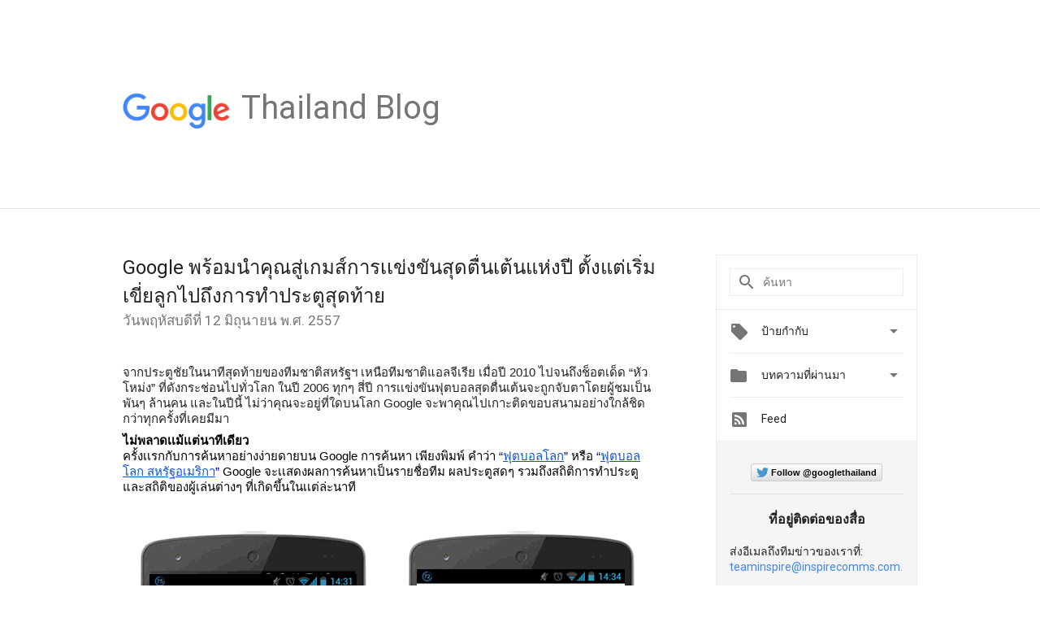

--- FILE ---
content_type: text/html; charset=UTF-8
request_url: https://thailand.googleblog.com/2014/06/google_12.html?showComment=1557282402892&m=0
body_size: 53501
content:
<!DOCTYPE html>
<html class='v2 detail-page' dir='ltr' itemscope='' itemtype='http://schema.org/Blog' lang='th' xmlns='http://www.w3.org/1999/xhtml' xmlns:b='http://www.google.com/2005/gml/b' xmlns:data='http://www.google.com/2005/gml/data' xmlns:expr='http://www.google.com/2005/gml/expr'>
<head>
<link href='https://www.blogger.com/static/v1/widgets/335934321-css_bundle_v2.css' rel='stylesheet' type='text/css'/>
<title>
Official Google Thailand Blog: Google พร&#3657;อมนำค&#3640;ณส&#3641;&#3656;เกมส&#3660;การเเข&#3656;งข&#3633;นส&#3640;ดต&#3639;&#3656;นเต&#3657;นแห&#3656;งป&#3637; ต&#3633;&#3657;งแต&#3656;เร&#3636;&#3656;มเข&#3637;&#3656;ยล&#3641;กไปถ&#3638;งการทำประต&#3641;ส&#3640;ดท&#3657;าย 
</title>
<meta content='width=device-width, height=device-height, minimum-scale=1.0, initial-scale=1.0, user-scalable=0' name='viewport'/>
<meta content='IE=Edge' http-equiv='X-UA-Compatible'/>
<meta content='article' property='og:type'/>
<meta content='Google พร้อมนำคุณสู่เกมส์การเเข่งขันสุดตื่นเต้นแห่งปี ตั้งแต่เริ่มเขี่ยลูกไปถึงการทำประตูสุดท้าย ' property='og:title'/>
<meta content='https://blogger.googleusercontent.com/img/b/R29vZ2xl/AVvXsEhTtgBfEPIbkdCu3uNFNYisJX_-fDpeNENg1IBa46LPUk7qNM0iU1oOpvw7OV2ARo3ASs0q4q8U1HGxqOAI6vvpvuv1TZ66vUCXiRQ1kCIbUUXSSys1gAzgFZnsJlg-lBMxZ-CjgNLnbgTF/s1600/googlelogo_color_200x200.png' property='og:image'/>
<meta content='en_US' property='og:locale'/>
<meta content='https://thailand.googleblog.com/2014/06/google_12.html' property='og:url'/>
<meta content='Official Google Thailand Blog' property='og:site_name'/>
<!-- Twitter Card properties -->
<meta content='Official Google Thailand Blog' property='twitter:site'/>
<meta content='Google พร้อมนำคุณสู่เกมส์การเเข่งขันสุดตื่นเต้นแห่งปี ตั้งแต่เริ่มเขี่ยลูกไปถึงการทำประตูสุดท้าย ' property='twitter:title'/>
<meta content='https://lh4.googleusercontent.com/4t5aRyeRWRu6Zlj4HWZSLV69Pzjnn8L5pb8vlH3yuwcQoB2TsVA7QDYNzaUJiWMcIGb9eWFJRMaqlrYXjAiKaaUrfAkEmc39T5FWW99HN3MAWDJheywDqrrHFlHsdRev3w=s72-c' property='twitter:image'/>
<meta content='summary' name='twitter:card'/>
<meta content='@google' name='twitter:creator'/>
<link href='https://fonts.googleapis.com/css?family=Roboto:400italic,400,500,500italic,700,700italic' rel='stylesheet' type='text/css'/>
<link href='https://fonts.googleapis.com/icon?family=Material+Icons' rel='stylesheet'/>
<script src='https://ajax.googleapis.com/ajax/libs/jquery/1.11.3/jquery.min.js' type='text/javascript'></script>
<!-- End -->
<style id='page-skin-1' type='text/css'><!--
/*
<Group description="Header Color" selector="header">
<Variable name="header.background.color" description="Header Background"
type="color" default="#ffffff"/>
</Group>
*/
.header-outer {
border-bottom: 1px solid #e0e0e0;
background: #ffffff;
}
html, .Label h2, #sidebar .rss a, .BlogArchive h2, .FollowByEmail h2.title, .widget .post h2 {
font-family: Roboto, sans-serif;
}
.plusfollowers h2.title, .post h2.title, .widget h2.title {
font-family: Roboto, sans-serif;
}
.widget-item-control {
height: 100%;
}
.widget.Header, #header {
position: relative;
height: 100%;
width: 100%;
}
}
.widget.Header .header-logo1 {
float: left;
margin-right: 15px;
padding-right: 15px;
border-right: 1px solid #ddd;
}
.header-title h2 {
color: rgba(0,0,0,.54);
display: inline-block;
font-size: 40px;
font-family: Roboto, sans-serif;
font-weight: normal;
line-height: 48px;
vertical-align: top;
}
.header-inner {
background-repeat: no-repeat;
background-position: right 0px bottom 0px
}
.post-author,
.byline-author {
font-size: 14px;
font-weight: normal;
color: #757575;
color: rgba(0,0,0,.54);
}
.post-content .img-border {
border: 1px solid rgb(235, 235, 235);
padding: 4px;
}
.header-title a {
text-decoration: none !important;
}
pre {
border: 1px solid #bbbbbb;
margin-top: 1em 0 0 0;
padding: 0.99em;
overflow-x: auto;
overflow-y: auto;
}
pre, code {
font-size: 9pt;
background-color: #fafafa;
line-height: 125%;
font-family: monospace;
}
pre, code {
color: #060;
font: 13px/1.54 "courier new",courier,monospace;
}
.header-left .header-logo1 {
width: 128px !important;
}
.header-desc {
line-height: 20px;
margin-top: 8px;
}
.fb-custom img, .twitter-custom img, .gplus-share img {
cursor: pointer;
opacity: 0.54;
}
.fb-custom img:hover, .twitter-custom img:hover, .gplus-share img:hover {
opacity: 0.87;
}
.fb-like {
width: 80px;
}
.post .share {
float: right;
}
#twitter-share{
border: #CCC solid 1px;
border-radius: 3px;
background-image: -webkit-linear-gradient(top,#ffffff,#dedede);
}
.twitter-follow {
background: url(https://blogger.googleusercontent.com/img/b/R29vZ2xl/AVvXsEj99n3ZeHX8qC7KMmH2YYNdxVQl2Ydw7m8qfe9w37ARk0yMpNCTjoUGKhpmmH4GN1o6tQcQCPAsXYxNvN-zEc0S5oLKsV7RkEwmEKE-Sin855AV15IyaINFUA3j5q3tFZRcGIPyL8aGVmxr/s1600/twitter-bird.png) no-repeat left center;
padding-left: 18px;
font: normal normal normal 11px/18px 'Helvetica Neue',Arial,sans-serif;
font-weight: bold;
text-shadow: 0 1px 0 rgba(255,255,255,.5);
cursor: pointer;
margin-bottom: 10px;
}
.twitter-fb {
padding-top: 2px;
}
.fb-follow-button  {
background: -webkit-linear-gradient(#4c69ba, #3b55a0);
background: -moz-linear-gradient(#4c69ba, #3b55a0);
background: linear-gradient(#4c69ba, #3b55a0);
border-radius: 2px;
height: 18px;
padding: 4px 0 0 3px;
width: 57px;
border: #4c69ba solid 1px;
}
.fb-follow-button a {
text-decoration: none !important;
text-shadow: 0 -1px 0 #354c8c;
text-align: center;
white-space: nowrap;
font-size: 11px;
color: white;
vertical-align: top;
}
.fb-follow-button a:visited {
color: white;
}
.fb-follow {
padding: 0px 5px 3px 0px;
width: 14px;
vertical-align: bottom;
}
.gplus-wrapper {
margin-top: 3px;
display: inline-block;
vertical-align: top;
}
.twitter-custom, .gplus-share {
margin-right: 12px;
}
.fb-follow-button{
margin: 10px auto;
}
/** CUSTOM CODE **/

--></style>
<style id='template-skin-1' type='text/css'><!--
.header-outer {
clear: both;
}
.header-inner {
margin: auto;
padding: 0px;
}
.footer-outer {
background: #f5f5f5;
clear: both;
margin: 0;
}
.footer-inner {
margin: auto;
padding: 0px;
}
.footer-inner-2 {
/* Account for right hand column elasticity. */
max-width: calc(100% - 248px);
}
.google-footer-outer {
clear: both;
}
.cols-wrapper, .google-footer-outer, .footer-inner, .header-inner {
max-width: 978px;
margin-left: auto;
margin-right: auto;
}
.cols-wrapper {
margin: auto;
clear: both;
margin-top: 60px;
margin-bottom: 60px;
overflow: hidden;
}
.col-main-wrapper {
float: left;
width: 100%;
}
.col-main {
margin-right: 278px;
max-width: 660px;
}
.col-right {
float: right;
width: 248px;
margin-left: -278px;
}
/* Tweaks for layout mode. */
body#layout .google-footer-outer {
display: none;
}
body#layout .header-outer, body#layout .footer-outer {
background: none;
}
body#layout .header-inner {
height: initial;
}
body#layout .cols-wrapper {
margin-top: initial;
margin-bottom: initial;
}
--></style>
<!-- start all head -->
<meta content='text/html; charset=UTF-8' http-equiv='Content-Type'/>
<meta content='blogger' name='generator'/>
<link href='https://thailand.googleblog.com/favicon.ico' rel='icon' type='image/x-icon'/>
<link href='https://thailand.googleblog.com/2014/06/google_12.html' rel='canonical'/>
<link rel="alternate" type="application/atom+xml" title="Official Google Thailand Blog - Atom" href="https://thailand.googleblog.com/feeds/posts/default" />
<link rel="alternate" type="application/rss+xml" title="Official Google Thailand Blog - RSS" href="https://thailand.googleblog.com/feeds/posts/default?alt=rss" />
<link rel="service.post" type="application/atom+xml" title="Official Google Thailand Blog - Atom" href="https://www.blogger.com/feeds/8206800682964910963/posts/default" />

<link rel="alternate" type="application/atom+xml" title="Official Google Thailand Blog - Atom" href="https://thailand.googleblog.com/feeds/733602395734133330/comments/default" />
<!--Can't find substitution for tag [blog.ieCssRetrofitLinks]-->
<link href='https://lh4.googleusercontent.com/4t5aRyeRWRu6Zlj4HWZSLV69Pzjnn8L5pb8vlH3yuwcQoB2TsVA7QDYNzaUJiWMcIGb9eWFJRMaqlrYXjAiKaaUrfAkEmc39T5FWW99HN3MAWDJheywDqrrHFlHsdRev3w' rel='image_src'/>
<meta content='https://thailand.googleblog.com/2014/06/google_12.html' property='og:url'/>
<meta content='Google พร้อมนำคุณสู่เกมส์การเเข่งขันสุดตื่นเต้นแห่งปี ตั้งแต่เริ่มเขี่ยลูกไปถึงการทำประตูสุดท้าย ' property='og:title'/>
<meta content=' จากประตูชัยในนาทีสุดท้ายของทีมชาติสหรัฐฯ เหนือทีมชาติแอลจีเรีย เมื่อปี 2010 ไปจนถึงช็อตเด็ด “หัวโหม่ง” ที่ดังกระช่อนไปทั่วโลก ในปี 2006 ทุก...' property='og:description'/>
<meta content='https://lh4.googleusercontent.com/4t5aRyeRWRu6Zlj4HWZSLV69Pzjnn8L5pb8vlH3yuwcQoB2TsVA7QDYNzaUJiWMcIGb9eWFJRMaqlrYXjAiKaaUrfAkEmc39T5FWW99HN3MAWDJheywDqrrHFlHsdRev3w=w1200-h630-p-k-no-nu' property='og:image'/>
<!-- end all head -->
<base target='_self'/>
<style>
      html {
        font-family: Roboto, sans-serif;
        -moz-osx-font-smoothing: grayscale;
        -webkit-font-smoothing: antialiased;
      }
      body {
        padding: 0;
        /* This ensures that the scroll bar is always present, which is needed */
        /* because content render happens after page load; otherwise the header */
        /* would "bounce" in-between states. */
        min-height: 150%;
      }
      h2 {
        font-size: 16px;
      }
      h1, h2, h3, h4, h5 {
        line-height: 2em;
      }
      html, h4, h5, h6 {
        font-size: 14px;
      }
      a, a:visited {
        color: #4184F3;
        text-decoration: none;
      }
      a:focus, a:hover, a:active {
        text-decoration: none;
      }
      .Header {
        margin-top: 15px;
      }
      .Header h1 {
        font-size: 32px;
        font-weight: 300;
        line-height: 32px;
        height: 42px;
      }
      .header-inner .Header .titlewrapper {
        padding: 0;
        margin-top: 30px;
      }
      .header-inner .Header .descriptionwrapper {
        padding: 0;
        margin: 0;
      }
      .cols-wrapper {
        margin-top: 56px;
      }
      .header-outer, .cols-wrapper, .footer-outer, .google-footer-outer {
        padding: 0 60px;
      }
      .header-inner {
        height: 256px;
        position: relative;
      }
      html, .header-inner a {
        color: #212121;
        color: rgba(0,0,0,.87);
      }
      .header-inner .google-logo {
        display: inline-block;
        background-size: contain;
        z-index: 1;
        height: 46px;
        overflow: hidden;
        margin-top: 4px;
        margin-right: 8px;
      }
      .header-left {
        position: absolute;
        top: 50%;
        -webkit-transform: translateY(-50%);
        transform: translateY(-50%);
        margin-top: 12px;
        width: 100%;
      }
      .google-logo {
        margin-left: -4px;
      }
      #google-footer {
        position: relative;
        font-size: 13px;
        list-style: none;
        text-align: right;
      }
      #google-footer a {
        color: #444;
      }
      #google-footer ul {
        margin: 0;
        padding: 0;
        height: 144px;
        line-height: 144px;
      }
      #google-footer ul li {
        display: inline;
      }
      #google-footer ul li:before {
        color: #999;
        content: "\00b7";
        font-weight: bold;
        margin: 5px;
      }
      #google-footer ul li:first-child:before {
        content: '';
      }
      #google-footer .google-logo-dark {
        left: 0;
        margin-top: -16px;
        position: absolute;
        top: 50%;
      }
      /** Sitemap links. **/
      .footer-inner-2 {
        font-size: 14px;
        padding-top: 42px;
        padding-bottom: 74px;
      }
      .footer-inner-2 .HTML h2 {
        color: #212121;
        color: rgba(0,0,0,.87);
        font-size: 14px;
        font-weight: 500;
        padding-left: 0;
        margin: 10px 0;
      }
      .footer-inner-2 .HTML ul {
        font-weight: normal;
        list-style: none;
        padding-left: 0;
      }
      .footer-inner-2 .HTML li {
        line-height: 24px;
        padding: 0;
      }
      .footer-inner-2 li a {
        color: rgba(65,132,243,.87);
      }
      /** Archive widget. **/
      .BlogArchive {
        font-size: 13px;
        font-weight: normal;
      }
      .BlogArchive .widget-content {
        display: none;
      }
      .BlogArchive h2, .Label h2 {
        color: #4184F3;
        text-decoration: none;
      }
      .BlogArchive .hierarchy li {
        display: inline-block;
      }
      /* Specificity needed here to override widget CSS defaults. */
      .BlogArchive #ArchiveList ul li, .BlogArchive #ArchiveList ul ul li {
        margin: 0;
        padding-left: 0;
        text-indent: 0;
      }
      .BlogArchive .intervalToggle {
        cursor: pointer;
      }
      .BlogArchive .expanded .intervalToggle .new-toggle {
        -ms-transform: rotate(180deg);
        transform: rotate(180deg);
      }
      .BlogArchive .new-toggle {
        float: right;
        padding-top: 3px;
        opacity: 0.87;
      }
      #ArchiveList {
        text-transform: uppercase;
      }
      #ArchiveList .expanded > ul:last-child {
        margin-bottom: 16px;
      }
      #ArchiveList .archivedate {
        width: 100%;
      }
      /* Months */
      .BlogArchive .items {
        max-width: 150px;
        margin-left: -4px;
      }
      .BlogArchive .expanded .items {
        margin-bottom: 10px;
        overflow: hidden;
      }
      .BlogArchive .items > ul {
        float: left;
        height: 32px;
      }
      .BlogArchive .items a {
        padding: 0 4px;
      }
      .Label {
        font-size: 13px;
        font-weight: normal;
      }
      .sidebar-icon {
        display: inline-block;
        width: 24px;
        height: 24px;
        vertical-align: middle;
        margin-right: 12px;
        margin-top: -1px
      }
      .Label a {
        margin-right: 4px;
      }
      .Label .widget-content {
        display: none;
      }
      .FollowByEmail {
        font-size: 13px;
        font-weight: normal;
      }
      .FollowByEmail h2 {
        background: url("[data-uri]");
        background-repeat: no-repeat;
        background-position: 0 50%;
        text-indent: 30px;
      }
      .FollowByEmail .widget-content {
        display: none;
      }
      .searchBox input {
        border: 1px solid #eee;
        color: #212121;
        color: rgba(0,0,0,.87);
        font-size: 14px;
        padding: 8px 8px 8px 40px;
        width: 164px;
        font-family: Roboto, sans-serif;
        background: url("https://www.gstatic.com/images/icons/material/system/1x/search_grey600_24dp.png") 8px center no-repeat;
      }
      .searchBox ::-webkit-input-placeholder { /* WebKit, Blink, Edge */
        color:    rgba(0,0,0,.54);
      }
      .searchBox :-moz-placeholder { /* Mozilla Firefox 4 to 18 */
        color:    #000;
        opacity:  0.54;
      }
      .searchBox ::-moz-placeholder { /* Mozilla Firefox 19+ */
        color:    #000;
        opacity:  0.54;
      }
      .searchBox :-ms-input-placeholder { /* Internet Explorer 10-11 */
        color:    #757575;
      }
      .widget-item-control {
        margin-top: 0px;
      }
      .section {
        margin: 0;
        padding: 0;
      }
      #sidebar-top {
        border: 1px solid #eee;
      }
      #sidebar-top > div {
        margin: 16px 0;
      }
      .widget ul {
        line-height: 1.6;
      }
      /*main post*/
      .post {
        margin-bottom:30px;
      }
      #main .post .title {
        margin: 0;
      }
      #main .post .title a {
        color: #212121;
        color: rgba(0,0,0,.87);
        font-weight: normal;
        font-size: 24px;
      }
      #main .post .title a:hover {
        text-decoration:none;
        color:#4184F3;
      }
      .message,  #main .post .post-header {
        margin: 0;
        padding: 0;
      }
      #main .post .post-header .caption, #main .post .post-header .labels-caption,  #main .post .post-footer .caption, #main .post .post-footer .labels-caption {
        color: #444;
        font-weight: 500;
      }
      #main .tr-caption-container td {
        text-align: left;
      }
      #main .post .tr-caption {
        color: #757575;
        color: rgba(0,0,0,.54);
        display: block;
        max-width: 560px;
        padding-bottom: 20px;
      }
      #main .post .tr-caption-container {
        line-height: 24px;
        margin: -1px 0 0 0 !important;
        padding: 4px 0;
        text-align: left;
      }
      #main .post .post-header .published{
        font-size:11px;
        font-weight:bold;
      }
      .post-header .publishdate {
        font-size: 17px;
        font-weight:normal;
        color: #757575;
        color: rgba(0,0,0,.54);
      }
      #main .post .post-footer{
        font-size:12px;
        padding-bottom: 21px;
      }
      .label-footer {
        margin-bottom: 12px;
        margin-top: 12px;
      }
      .comment-img {
        margin-right: 16px;
        opacity: 0.54;
        vertical-align: middle;
      }
      #main .post .post-header .published {
        margin-bottom: 40px;
        margin-top: -2px;
      }
      .post .post-content {
        color: #212121;
        color: rgba(0,0,0,.87);
        font-size: 17px;
        margin: 25px 0 36px 0;
        line-height: 32px;
      }
      .post-body .post-content ul, .post-body .post-content ol {
        margin: 16px 0;
        padding: 0 48px;
      }
      .post-summary {
        display: none;
      }
      /* Another old-style caption. */
      .post-content div i, .post-content div + i {
        font-size: 14px;
        font-style: normal;
        color: #757575;
        color: rgba(0,0,0,.54);
        display: block;
        line-height: 24px;
        margin-bottom: 16px;
        text-align: left;
      }
      /* Another old-style caption (with link) */
      .post-content a > i {
        color: #4184F3 !important;
      }
      /* Old-style captions for images. */
      .post-content .separator + div:not(.separator) {
        margin-top: -16px;
      }
      /* Capture section headers. */
      .post-content br + br + b, .post-content .space + .space + b, .post-content .separator + b {
        display: inline-block;
        margin-bottom: 8px;
        margin-top: 24px;
      }
      .post-content li {
        line-height: 32px;
      }
      /* Override all post images/videos to left align. */
      .post-content .separator, .post-content > div {
        text-align: left;
      }
      .post-content .separator > a, .post-content .separator > span {
        margin-left: 0 !important;
      }
      .post-content img {
        max-width: 100%;
        height: auto;
        width: auto;
      }
      .post-content .tr-caption-container img {
        margin-bottom: 12px;
      }
      .post-content iframe, .post-content embed {
        max-width: 100%;
      }
      .post-content .carousel-container {
        margin-bottom: 48px;
      }
      #main .post-content b {
        font-weight: 500;
      }
      /* These are the main paragraph spacing tweaks. */
      #main .post-content br {
        content: ' ';
        display: block;
        padding: 4px;
      }
      .post-content .space {
        display: block;
        height: 8px;
      }
      .post-content iframe + .space, .post-content iframe + br {
        padding: 0 !important;
      }
      #main .post .jump-link {
        margin-bottom:10px;
      }
      .post-content img, .post-content iframe {
        margin: 30px 0 20px 0;
      }
      .post-content > img:first-child, .post-content > iframe:first-child {
        margin-top: 0;
      }
      .col-right .section {
        padding: 0 16px;
      }
      #aside {
        background:#fff;
        border:1px solid #eee;
        border-top: 0;
      }
      #aside .widget {
        margin:0;
      }
      #aside .widget h2, #ArchiveList .toggle + a.post-count-link {
        color: #212121;
        color: rgba(0,0,0,.87);
        font-weight: 400 !important;
        margin: 0;
      }
      #ArchiveList .toggle {
        float: right;
      }
      #ArchiveList .toggle .material-icons {
        padding-top: 4px;
      }
      #sidebar .tab {
        cursor: pointer;
      }
      #sidebar .tab .arrow {
        display: inline-block;
        float: right;
      }
      #sidebar .tab .icon {
        display: inline-block;
        vertical-align: top;
        height: 24px;
        width: 24px;
        margin-right: 13px;
        margin-left: -1px;
        margin-top: 1px;
        color: #757575;
        color: rgba(0,0,0,.54);
      }
      #sidebar .widget-content > :first-child {
        padding-top: 8px;
      }
      #sidebar .active .tab .arrow {
        -ms-transform: rotate(180deg);
        transform: rotate(180deg);
      }
      #sidebar .arrow {
        color: #757575;
        color: rgba(0,0,0,.54);
      }
      #sidebar .widget h2 {
        font-size: 14px;
        line-height: 24px;
        display: inline-block;
      }
      #sidebar .widget .BlogArchive {
        padding-bottom: 8px;
      }
      #sidebar .widget {
        border-bottom: 1px solid #eee;
        box-shadow: 0px 1px 0 white;
        margin-bottom: 0;
        padding: 14px 0;
        min-height: 20px;
      }
      #sidebar .widget:last-child {
        border-bottom: none;
        box-shadow: none;
        margin-bottom: 0;
      }
      #sidebar ul {
        margin: 0;
        padding: 0;
      }
      #sidebar ul li {
        list-style:none;
        padding:0;
      }
      #sidebar ul li a {
        line-height: 32px;
      }
      #sidebar .archive {
        background-image: url("[data-uri]");
        height: 24px;
        line-height: 24px;
        padding-left: 30px;
      }
      #sidebar .labels {
        background-image: url("[data-uri]");
        height: 20px;
        line-height: 20px;
        padding-left: 30px;
      }
      #sidebar .rss a {
        background-image: url("[data-uri]");
      }
      #sidebar .subscription a {
        background-image: url("[data-uri]");
      }
      #sidebar-bottom {
        background: #f5f5f5;
        border-top:1px solid #eee;
      }
      #sidebar-bottom .widget {
        border-bottom: 1px solid #e0e0e0;
        padding: 15px 0;
        text-align: center;
      }
      #sidebar-bottom > div:last-child {
        border-bottom: 0;
      }
      #sidebar-bottom .text {
        line-height: 20px;
      }
      /* Home, forward, and backward pagination. */
      .blog-pager {
        border-top : 1px #e0e0e0 solid;
        padding-top: 10px;
        margin-top: 15px;
        text-align: right !important;
      }
      #blog-pager {
        margin-botom: 0;
        margin-top: -14px;
        padding: 16px 0 0 0;
      }
      #blog-pager a {
        display: inline-block;
      }
      .blog-pager i.disabled {
        opacity: 0.2 !important;
      }
      .blog-pager i {
        color: black;
        margin-left: 16px;
        opacity: 0.54;
      }
      .blog-pager i:hover, .blog-pager i:active {
        opacity: 0.87;
      }
      #blog-pager-older-link, #blog-pager-newer-link {
        float: none;
      }
      .gplus-profile {
        background-color: #fafafa;
        border: 1px solid #eee;
        overflow: hidden;
        width: 212px;
      }
      .gplus-profile-inner {
        margin-left: -1px;
        margin-top: -1px;
      }
      /* Sidebar follow buttons. */
      .followgooglewrapper {
        padding: 12px 0 0 0;
      }
      .loading {
        visibility: hidden;
      }
      .detail-page .post-footer .cmt_iframe_holder {
        padding-top: 40px !important;
      }
      /** Desktop **/
      @media (max-width: 900px) {
        .col-right {
          display: none;
        }
        .col-main {
          margin-right: 0;
          min-width: initial;
        }
        .footer-outer {
          display: none;
        }
        .cols-wrapper {
          min-width: initial;
        }
        .google-footer-outer {
          background-color: #f5f5f5;
        }
      }
      /** Tablet **/
      @media (max-width: 712px) {
        .header-outer, .cols-wrapper, .footer-outer, .google-footer-outer {
          padding: 0 40px;
        }
      }
      /* An extra breakpoint accommodating for long blog titles. */
      @media (max-width: 600px) {
        .header-left {
          height: 100%;
          top: inherit;
          margin-top: 0;
          -webkit-transform: initial;
          transform: initial;
        }
        .header-title {
          margin-top: 18px;
        }
        .header-inner .google-logo {
          height: 40px;
          margin-top: 3px;
        }
        .header-inner .google-logo img {
          height: 42px;
        }
        .header-title h2 {
          font-size: 32px;
          line-height: 40px;
        }
        .header-desc {
          bottom: 24px;
          position: absolute;
        }
       .header-inner  {

        background-image: none;
        }
      }
      /** Mobile/small desktop window; also landscape. **/
      @media (max-width: 480px), (max-height: 480px) {
        .header-outer, .cols-wrapper, .footer-outer, .google-footer-outer {
          padding: 0 16px;
        }
        .cols-wrapper {
          margin-top: 0;
        }
        .post-header .publishdate, .post .post-content {
          font-size: 16px;
        }
        .post .post-content {
          line-height: 28px;
          margin-bottom: 30px;
        }
        .post {
          margin-top: 30px;
        }
        .byline-author {
          display: block;
          font-size: 12px;
          line-height: 24px;
          margin-top: 6px;
        }
        #main .post .title a {
          font-weight: 500;
          color: #4c4c4c;
          color: rgba(0,0,0,.70);
        }
        #main .post .post-header {
          padding-bottom: 12px;
        }
        #main .post .post-header .published {
          margin-bottom: -8px;
          margin-top: 3px;
        }
        .post .read-more {
          display: block;
          margin-top: 14px;
        }
        .post .tr-caption {
          font-size: 12px;
        }
        #main .post .title a {
          font-size: 20px;
          line-height: 30px;
        }
        .post-content iframe {
          /* iframe won't keep aspect ratio when scaled down. */
          max-height: 240px;
        }
        .post-content .separator img, .post-content .tr-caption-container img, .post-content iframe {
          margin-left: -16px;
          max-width: inherit;
          width: calc(100% + 32px);
        }
        .post-content table, .post-content td {
          width: 100%;
        }
        #blog-pager {
          margin: 0;
          padding: 16px 0;
        }
        /** List page tweaks. **/
        .list-page .post-original {
          display: none;
        }
        .list-page .post-summary {
          display: block;
        }
        .list-page .comment-container {
          display: none;
        } 
        .list-page #blog-pager {
          padding-top: 0;
          border: 0;
          margin-top: -8px;
        }
        .list-page .label-footer {
          display: none;
        }
        .list-page #main .post .post-footer {
          border-bottom: 1px solid #eee;
          margin: -16px 0 0 0;
          padding: 0 0 20px 0;
        }
        .list-page .post .share {
          display: none;
        }
        /** Detail page tweaks. **/
        .detail-page .post-footer .cmt_iframe_holder {
          padding-top: 32px !important;
        }
        .detail-page .label-footer {
          margin-bottom: 0;
        }
        .detail-page #main .post .post-footer {
          padding-bottom: 0;
        }
        .detail-page #comments {
          display: none;
        }
      }
      [data-about-pullquote], [data-is-preview], [data-about-syndication] {
        display: none;
      }
    </style>
<noscript>
<style>
        .loading { visibility: visible }</style>
</noscript>
<script type='text/javascript'>
        (function(i,s,o,g,r,a,m){i['GoogleAnalyticsObject']=r;i[r]=i[r]||function(){
        (i[r].q=i[r].q||[]).push(arguments)},i[r].l=1*new Date();a=s.createElement(o),
        m=s.getElementsByTagName(o)[0];a.async=1;a.src=g;m.parentNode.insertBefore(a,m)
        })(window,document,'script','https://www.google-analytics.com/analytics.js','ga');
        ga('create', 'UA-961555-64', 'auto', 'blogger');
        ga('blogger.send', 'pageview');
      </script>
<link href='https://www.blogger.com/dyn-css/authorization.css?targetBlogID=8206800682964910963&amp;zx=0c8cde67-abc0-4f39-bc64-759c6c0a6136' media='none' onload='if(media!=&#39;all&#39;)media=&#39;all&#39;' rel='stylesheet'/><noscript><link href='https://www.blogger.com/dyn-css/authorization.css?targetBlogID=8206800682964910963&amp;zx=0c8cde67-abc0-4f39-bc64-759c6c0a6136' rel='stylesheet'/></noscript>
<meta name='google-adsense-platform-account' content='ca-host-pub-1556223355139109'/>
<meta name='google-adsense-platform-domain' content='blogspot.com'/>

</head>
<body>
<script type='text/javascript'>
      //<![CDATA[
      var axel = Math.random() + "";
      var a = axel * 10000000000000;
      document.write('<iframe src="https://2542116.fls.doubleclick.net/activityi;src=2542116;type=gblog;cat=googl0;ord=ord=' + a + '?" width="1" height="1" frameborder="0" style="display:none"></iframe>');
      //]]>
    </script>
<noscript>
<img alt='' height='1' src='https://ad.doubleclick.net/ddm/activity/src=2542116;type=gblog;cat=googl0;ord=1?' width='1'/>
</noscript>
<!-- Header -->
<div class='header-outer'>
<div class='header-inner'>
<div class='section' id='header'><div class='widget Header' data-version='1' id='Header1'>
<div class='header-left'>
<div class='header-title'>
<a class='google-logo' href='https://thailand.googleblog.com/?m=0'>
<img height='50' src='https://www.gstatic.com/images/branding/googlelogo/2x/googlelogo_color_150x54dp.png'/>
</a>
<a href='/.'>
<h2>
            Thailand Blog
          </h2>
</a>
</div>
<div class='header-desc'>
</div>
</div>
</div></div>
</div>
</div>
<!-- all content wrapper start -->
<div class='cols-wrapper loading'>
<div class='col-main-wrapper'>
<div class='col-main'>
<div class='section' id='main'><div class='widget Blog' data-version='1' id='Blog1'>
<div class='post' data-id='733602395734133330' itemscope='' itemtype='http://schema.org/BlogPosting'>
<h2 class='title' itemprop='name'>
<a href='https://thailand.googleblog.com/2014/06/google_12.html?m=0' itemprop='url' title='Google พร้อมนำคุณสู่เกมส์การเเข่งขันสุดตื่นเต้นแห่งปี ตั้งแต่เริ่มเขี่ยลูกไปถึงการทำประตูสุดท้าย '>
Google พร&#3657;อมนำค&#3640;ณส&#3641;&#3656;เกมส&#3660;การเเข&#3656;งข&#3633;นส&#3640;ดต&#3639;&#3656;นเต&#3657;นแห&#3656;งป&#3637; ต&#3633;&#3657;งแต&#3656;เร&#3636;&#3656;มเข&#3637;&#3656;ยล&#3641;กไปถ&#3638;งการทำประต&#3641;ส&#3640;ดท&#3657;าย 
</a>
</h2>
<div class='post-header'>
<div class='published'>
<span class='publishdate' itemprop='datePublished'>
ว&#3633;นพฤห&#3633;สบด&#3637;ท&#3637;&#3656; 12 ม&#3636;ถ&#3640;นายน พ.ศ. 2557
</span>
</div>
</div>
<div class='post-body'>
<div class='post-content' itemprop='articleBody'>
<script type='text/template'>
                          <div dir="ltr" style="line-height: 1.15; margin-bottom: 0pt; margin-top: 0pt;">
<span style="font-family: Arial; font-size: 15px; line-height: 1.15; white-space: pre-wrap;">จากประต&#3641;ช&#3633;ยในนาท&#3637;ส&#3640;ดท&#3657;ายของท&#3637;มชาต&#3636;สหร&#3633;ฐฯ เหน&#3639;อท&#3637;มชาต&#3636;แอลจ&#3637;เร&#3637;ย เม&#3639;&#3656;อป&#3637; 2010 ไปจนถ&#3638;งช&#3655;อตเด&#3655;ด &#8220;ห&#3633;วโหม&#3656;ง&#8221; ท&#3637;&#3656;ด&#3633;งกระช&#3656;อนไปท&#3633;&#3656;วโลก ในป&#3637; 2006 ท&#3640;กๆ ส&#3637;&#3656;ป&#3637; การเเข&#3656;งข&#3633;นฟ&#3640;ตบอลส&#3640;ดต&#3639;&#3656;นเต&#3657;นจะถ&#3641;กจ&#3633;บตาโดยผ&#3641;&#3657;ชมเป&#3655;นพ&#3633;นๆ ล&#3657;านคน และในป&#3637;น&#3637;&#3657; ไม&#3656;ว&#3656;าค&#3640;ณจะอย&#3641;&#3656;ท&#3637;&#3656;ใดบนโลก Google จะพาค&#3640;ณไปเกาะต&#3636;ดขอบสนามอย&#3656;างใกล&#3657;ช&#3636;ดกว&#3656;าท&#3640;กคร&#3633;&#3657;งท&#3637;&#3656;เคยม&#3637;มา</span></div>
<b style="font-weight: normal;"><br /></b>
<div dir="ltr" style="line-height: 1.15; margin-bottom: 0pt; margin-top: 0pt;">
<span style="background-color: transparent; color: black; font-family: Arial; font-size: 15px; font-style: normal; font-variant: normal; font-weight: bold; text-decoration: none; vertical-align: baseline; white-space: pre-wrap;">ไม&#3656;พลาดเเม&#3657;แต&#3656;นาท&#3637;เด&#3637;ยว</span></div>
<div dir="ltr" style="line-height: 1.15; margin-bottom: 0pt; margin-top: 0pt;">
<span style="background-color: transparent; color: black; font-family: Arial; font-size: 15px; font-style: normal; font-variant: normal; font-weight: normal; text-decoration: none; vertical-align: baseline; white-space: pre-wrap;">คร&#3633;&#3657;งเเรกก&#3633;บการค&#3657;นหาอย&#3656;างง&#3656;ายดายบน Google การค&#3657;นหา เพ&#3637;ยงพ&#3636;มพ&#3660; คำว&#3656;า</span><span style="background-color: transparent; color: blue; font-family: Arial; font-size: 15px; font-style: normal; font-variant: normal; font-weight: normal; text-decoration: none; vertical-align: baseline; white-space: pre-wrap;"> </span><a href="https://www.google.com/?gws_rd=ssl#q=%E0%B8%9F%E0%B8%B8%E0%B8%95%E0%B8%9A%E0%B8%AD%E0%B8%A5%E0%B9%82%E0%B8%A5%E0%B8%81" style="text-decoration: none;"><span style="background-color: transparent; color: blue; font-family: Arial; font-size: 15px; font-style: normal; font-variant: normal; font-weight: normal; text-decoration: none; vertical-align: baseline; white-space: pre-wrap;">&#8220;</span><span style="background-color: transparent; color: #1155cc; font-family: Arial; font-size: 15px; font-style: normal; font-variant: normal; font-weight: normal; text-decoration: underline; vertical-align: baseline; white-space: pre-wrap;">ฟ&#3640;ตบอลโลก</span></a><span style="background-color: transparent; color: blue; font-family: Arial; font-size: 15px; font-style: normal; font-variant: normal; font-weight: normal; text-decoration: none; vertical-align: baseline; white-space: pre-wrap;">&#8221; </span><span style="background-color: transparent; color: black; font-family: Arial; font-size: 15px; font-style: normal; font-variant: normal; font-weight: normal; text-decoration: none; vertical-align: baseline; white-space: pre-wrap;">หร&#3639;อ</span><span style="background-color: transparent; color: blue; font-family: Arial; font-size: 15px; font-style: normal; font-variant: normal; font-weight: normal; text-decoration: none; vertical-align: baseline; white-space: pre-wrap;"> </span><a href="https://www.google.com/?gws_rd=ssl#q=%E0%B8%9F%E0%B8%B8%E0%B8%95%E0%B8%9A%E0%B8%AD%E0%B8%A5%E0%B9%82%E0%B8%A5%E0%B8%81+%E0%B8%AA%E0%B8%AB%E0%B8%A3%E0%B8%B1%E0%B8%90%E0%B8%AD%E0%B9%80%E0%B8%A1%E0%B8%A3%E0%B8%B4%E0%B8%81%E0%B8%B2" style="text-decoration: none;"><span style="background-color: transparent; color: blue; font-family: Arial; font-size: 15px; font-style: normal; font-variant: normal; font-weight: normal; text-decoration: none; vertical-align: baseline; white-space: pre-wrap;">&#8220;</span><span style="background-color: transparent; color: #1155cc; font-family: Arial; font-size: 15px; font-style: normal; font-variant: normal; font-weight: normal; text-decoration: underline; vertical-align: baseline; white-space: pre-wrap;">ฟ&#3640;ตบอลโลก สหร&#3633;ฐอเมร&#3636;กา</span></a><span style="background-color: transparent; color: blue; font-family: Arial; font-size: 15px; font-style: normal; font-variant: normal; font-weight: normal; text-decoration: none; vertical-align: baseline; white-space: pre-wrap;">&#8221; </span><span style="background-color: transparent; color: black; font-family: Arial; font-size: 15px; font-style: normal; font-variant: normal; font-weight: normal; text-decoration: none; vertical-align: baseline; white-space: pre-wrap;">Google จะเเสดงผลการค&#3657;นหาเป&#3655;นรายช&#3639;&#3656;อท&#3637;ม ผลประต&#3641;สดๆ รวมถ&#3638;งสถ&#3636;ต&#3636;การทำประต&#3641;และสถ&#3636;ต&#3636;ของผ&#3641;&#3657;เล&#3656;นต&#3656;างๆ ท&#3637;&#3656;เก&#3636;ดข&#3638;&#3657;นในเเต&#3656;ล&#3656;ะนาท&#3637;</span></div>
<b style="font-weight: normal;"><br /></b>
<div dir="ltr" style="line-height: 1.15; margin-bottom: 0pt; margin-top: 0pt; text-align: center;">
<span style="background-color: transparent; color: black; font-family: Arial; font-size: 15px; font-style: normal; font-variant: normal; font-weight: normal; text-decoration: none; vertical-align: baseline; white-space: pre-wrap;"><img height="423px;" src="https://lh4.googleusercontent.com/4t5aRyeRWRu6Zlj4HWZSLV69Pzjnn8L5pb8vlH3yuwcQoB2TsVA7QDYNzaUJiWMcIGb9eWFJRMaqlrYXjAiKaaUrfAkEmc39T5FWW99HN3MAWDJheywDqrrHFlHsdRev3w" style="-webkit-transform: rotate(0.00rad); border: none; transform: rotate(0.00rad);" width="236px;" /></span><span style="background-color: transparent; color: black; font-family: Arial; font-size: 15px; font-style: normal; font-variant: normal; font-weight: normal; text-decoration: none; vertical-align: baseline; white-space: pre-wrap;"><img height="419px;" src="https://lh5.googleusercontent.com/MWrp7jqCI41wvPrj9aoNGUXw9aIPauCuTFlmu3IYMsht7yeQE1jUBpLpujlTG328YhK6rsTZCSq3-ny_0-rwXzULQSVLL3QH4i98xza6gCZVYgvFa2k4LUaAqB5HyJzODg" style="-webkit-transform: rotate(0.00rad); border: none; transform: rotate(0.00rad);" width="234px;" /></span></div>
<div dir="ltr" style="line-height: 1.15; margin-bottom: 0pt; margin-top: 0pt;">
<span style="background-color: transparent; color: black; font-family: Arial; font-size: 15px; font-style: normal; font-variant: normal; font-weight: normal; text-decoration: none; vertical-align: baseline; white-space: pre-wrap;">ค&#3640;ณสามารถร&#3633;บการอ&#3633;พเดตผลงานของท&#3637;มท&#3637;&#3656;ค&#3640;ณต&#3636;ดตามเช&#3637;ยร&#3660;บน Google Now ได&#3657; โดยไม&#3656;ต&#3657;องค&#3657;นหาใดๆ อ&#3637;ก</span></div>
<div dir="ltr" style="line-height: 1.15; margin-bottom: 0pt; margin-top: 0pt;">
<span style="background-color: transparent; color: black; font-family: Arial; font-size: 15px; font-style: normal; font-variant: normal; font-weight: normal; text-decoration: none; vertical-align: baseline; white-space: pre-wrap;">เร&#3637;ยนร&#3641;&#3657;เพ&#3636;&#3656;มเต&#3636;มเก&#3637;&#3656;ยวก&#3633;บ</span><span style="background-color: transparent; color: blue; font-family: Arial; font-size: 15px; font-style: normal; font-variant: normal; font-weight: normal; text-decoration: none; vertical-align: baseline; white-space: pre-wrap;"> </span><a href="http://insidesearch.blogspot.com/2014/06/let-google-be-your-guide-to-beautiful.html" style="text-decoration: none;"><span style="background-color: transparent; color: #1155cc; font-family: Arial; font-size: 15px; font-style: normal; font-variant: normal; font-weight: normal; text-decoration: underline; vertical-align: baseline; white-space: pre-wrap;">Inside Search</span></a></div>
<b style="font-weight: normal;"><br /></b>
<div dir="ltr" style="line-height: 1.15; margin-bottom: 0pt; margin-top: 0pt; text-align: center;">
<span style="background-color: transparent; color: black; font-family: Arial; font-size: 15px; font-style: normal; font-variant: normal; font-weight: normal; text-decoration: none; vertical-align: baseline; white-space: pre-wrap;"><img alt="google_now_world_cup_v3.gif" height="462px;" src="https://lh5.googleusercontent.com/gxIY-NhR-krliterknziOcY8prItelLond8wCwuOIgPx41MycQMtc34YVbwLt3HtbzmIw1paVOjk-UHjGRL-RM73nWw5z5nuj3UmVGA5axdTCgowUaqU-tndR2mGy3xZYA" style="-webkit-transform: rotate(0.00rad); border: none; transform: rotate(0.00rad);" width="262px;" /></span></div>
<b style="font-weight: normal;"><br /></b>
<div dir="ltr" style="line-height: 1.15; margin-bottom: 0pt; margin-top: 0pt;">
<span style="background-color: transparent; color: black; font-family: Arial; font-size: 15px; font-style: normal; font-variant: normal; font-weight: bold; text-decoration: none; vertical-align: baseline; white-space: pre-wrap;">โลกจะสนใจอะไรบ&#3657;างในระหว&#3656;างท&#3633;วร&#3660;นาเม&#3657;นต&#3660;? </span></div>
<div dir="ltr" style="line-height: 1.15; margin-bottom: 0pt; margin-top: 0pt;">
<a href="//google.com/worldcup" style="text-decoration: none;"><span style="background-color: transparent; color: #1155cc; font-family: Arial; font-size: 15px; font-style: normal; font-variant: normal; font-weight: normal; text-decoration: underline; vertical-align: baseline; white-space: pre-wrap;">Google เทรนด&#3660; </span></a><span style="background-color: transparent; color: black; font-family: Arial; font-size: 15px; font-style: normal; font-variant: normal; font-weight: normal; text-decoration: none; vertical-align: baseline; white-space: pre-wrap;">แบบเร&#3637;ยลไทม&#3660;จะนำค&#3640;ณไปเกาะต&#3636;ดน&#3633;กเตะ ท&#3637;มชาต&#3636;ท&#3637;&#3656;เข&#3657;าร&#3656;วมเเข&#3656;งข&#3633;น และไฮไลท&#3660;สำค&#3633;ญๆ ท&#3637;&#3656;คนท&#3633;&#3656;วโลกให&#3657;ความสนใจ ค&#3640;ณสามารถสำรวจเเละเเชร&#3660;เร&#3639;&#3656;องราวท&#3637;&#3656;คนท&#3633;&#3656;วโลกสนใจได&#3657; โดยคล&#3636;กเข&#3657;าไปท&#3637;&#3656; </span><a href="//google.com/worldcup" style="text-decoration: none;"><span style="background-color: transparent; color: #1155cc; font-family: Arial; font-size: 15px; font-style: normal; font-variant: normal; font-weight: normal; text-decoration: underline; vertical-align: baseline; white-space: pre-wrap;">google.com/worldcup</span></a><span style="background-color: transparent; color: blue; font-family: Arial; font-size: 15px; font-style: normal; font-variant: normal; font-weight: normal; text-decoration: none; vertical-align: baseline; white-space: pre-wrap;"> </span><span style="background-color: transparent; color: black; font-family: Arial; font-size: 15px; font-style: normal; font-variant: normal; font-weight: normal; text-decoration: none; vertical-align: baseline; white-space: pre-wrap;">ท&#3637;&#3656;เราได&#3657;รวบรวมข&#3657;อม&#3641;ลอ&#3636;นไซต&#3660; ไม&#3656;ว&#3656;าจะเป&#3657;นเร&#3639;&#3656;องความร&#3641;&#3657;ส&#3638;กของคนในประเทศ ขณะท&#3637;&#3656;ท&#3637;มของพวกเขากำล&#3633;งเตร&#3637;ยมลงเตะเกมส&#3660;ใหญ&#3656;ๆ หร&#3639;อ สถานท&#3637;&#3656;ใดท&#3637;&#3656;แฟนๆ ต&#3636;ดตามชมและว&#3636;จารณ&#3660;ท&#3637;มในเกมส&#3660;ท&#3637;&#3656;คว&#3657;าช&#3633;ยชนะ</span></div>
<b style="font-weight: normal;"><br /></b>
<div dir="ltr" style="line-height: 1.15; margin-bottom: 0pt; margin-top: 0pt; text-align: center;">
<span style="background-color: transparent; color: black; font-family: Arial; font-size: 15px; font-style: normal; font-variant: normal; font-weight: bold; text-decoration: none; vertical-align: baseline; white-space: pre-wrap;"><img height="355px;" src="https://lh4.googleusercontent.com/zLS6oCIER8151oEYvY0wtx9BP74Hi6kfWncSH02qs0bfjhdDrZHmzhXvdmNVMZ81xx4-UdDvrHmvxbLV4S0D3iDaWjnr74wWm8T4pNf0x1awtwS8wr-58qObLYEXCNPgfw" style="-webkit-transform: rotate(0.00rad); border: none; transform: rotate(0.00rad);" width="479px;" /></span></div>
<b style="font-weight: normal;"><br /></b>
<div style="text-align: center;">
<b style="font-weight: normal;"><img alt="SC1.png" height="407px;" src="https://lh3.googleusercontent.com/DwrQGtSH4jOVwzI9xUCnWAQu5JF78bN-A2dYP5fjBNnMBx2NUqoZsgU4P_F5HKxp9fKGtBBEZ7IlLpFE-lqInnd3EIQlk9QURfuyjZJctaZWhmL_UWmDiF562XQKaF8YpA" style="-webkit-transform: rotate(0.00rad); border: none; transform: rotate(0.00rad);" width="240px;" /><img height="406px;" src="https://lh6.googleusercontent.com/sNhdyAdjIdhqSbCA-1Hk2TsOrfAlyQK_3jUEtSB1lLOlwm1CLzNU6yOR2XQAQBuMuuLca1nsw5pKjssNi5EWTu3DfsfrCVHcuvX2bXmbhXvMMvtifMGyVriLQxKc45Neow" style="-webkit-transform: rotate(0rad); border: none;" width="240px;" /></b></div>
<span style="font-family: Arial; font-size: 15px; font-weight: bold; line-height: 1.15; white-space: pre-wrap;">เท&#3637;&#3656;ยวชมส&#3633;งเว&#3637;ยนการแข&#3656;งข&#3633;นและถนนสายต&#3656;างๆ ก&#3633;บสตร&#3637;ทว&#3636;ว</span><br />
<div dir="ltr" style="line-height: 1.15; margin-bottom: 0pt; margin-top: 0pt;">
<a href="http://google-latlong.blogspot.com/2014/06/get-front-row-seat-to-games-with-google.html" style="text-decoration: none;"><span style="background-color: transparent; color: blue; font-family: Arial; font-size: 15px; font-style: normal; font-variant: normal; font-weight: normal; text-decoration: underline; vertical-align: baseline; white-space: pre-wrap;">ภาพสตร&#3637;ทว&#3636;วบน Google แผนท&#3637;&#3656;</span></a><span style="background-color: transparent; color: blue; font-family: Arial; font-size: 15px; font-style: normal; font-variant: normal; font-weight: normal; text-decoration: none; vertical-align: baseline; white-space: pre-wrap;"> </span><span style="background-color: transparent; color: black; font-family: Arial; font-size: 15px; font-style: normal; font-variant: normal; font-weight: normal; text-decoration: none; vertical-align: baseline; white-space: pre-wrap;">ให&#3657;ค&#3640;ณได&#3657;สำรวจเเละเข&#3657;าถ&#3638;งว&#3633;ฒนธรรมของการเเข&#3656;งข&#3633;นท&#3633;วน&#3660;นาเม&#3657;นต&#3660;เเห&#3656;งป&#3637;น&#3637;&#3657; </span><span style="background-color: white; color: black; font-family: Arial; font-size: 15px; font-style: normal; font-variant: normal; font-weight: normal; text-decoration: none; vertical-align: baseline; white-space: pre-wrap;">ภาพ</span><a href="https://www.google.com/maps/views/streetview/brazils-world-cup-stadiums?gl=us" style="text-decoration: none;"><span style="background-color: white; color: blue; font-family: Arial; font-size: 15px; font-style: normal; font-variant: normal; font-weight: normal; text-decoration: underline; vertical-align: baseline; white-space: pre-wrap;">สนามเเข&#3656;งข&#3633;นท&#3633;&#3657;ง 12 สนาม</span></a><span style="background-color: white; color: blue; font-family: Arial; font-size: 15px; font-style: normal; font-variant: normal; font-weight: normal; text-decoration: none; vertical-align: baseline; white-space: pre-wrap;"> </span><span style="background-color: white; color: black; font-family: Arial; font-size: 15px; font-style: normal; font-variant: normal; font-weight: normal; text-decoration: none; vertical-align: baseline; white-space: pre-wrap;">และ</span><a href="//g.co/brazilpaintedstreets" style="text-decoration: none;"><span style="background-color: white; color: blue; font-family: Arial; font-size: 15px; font-style: normal; font-variant: normal; font-weight: normal; text-decoration: underline; vertical-align: baseline; white-space: pre-wrap;">ถนนสายต&#3656;างๆ ท&#3637;&#3656;เเต&#3656;งเเต&#3657;มส&#3637;ส&#3633;นส&#3633;ญล&#3633;กษณ&#3660;การเเข&#3656;งข&#3633;น</span></a><span style="background-color: white; color: blue; font-family: Arial; font-size: 15px; font-style: normal; font-variant: normal; font-weight: normal; text-decoration: none; vertical-align: baseline; white-space: pre-wrap;"> </span><span style="background-color: white; color: black; font-family: Arial; font-size: 15px; font-style: normal; font-variant: normal; font-weight: normal; text-decoration: none; vertical-align: baseline; white-space: pre-wrap;">ตามแบบฉบ&#3633;บแซมบ&#3657;า </span></div>
<b style="font-weight: normal;"><br /></b>
<div dir="ltr" style="line-height: 1.15; margin-bottom: 0pt; margin-top: 0pt; text-align: center;">
<span style="background-color: transparent; color: black; font-family: Arial; font-size: 15px; font-style: italic; font-variant: normal; font-weight: normal; text-decoration: none; vertical-align: baseline; white-space: pre-wrap;"><img alt="Screen Shot 2014-06-04 at 8.02.12 AM.png" height="349px;" src="https://lh3.googleusercontent.com/tyzkmt5XUTdG91OdBppZiIKDR2KpSngua3WLb6lTSOq-uNIUUf48-AlFhn18K_ZtU9yFqaJJPe_852lPhUo_18VopqwSvntbtjRBG6DvV9j62k-sTd4jxkMmwX9c15aUGw" style="-webkit-transform: rotate(0.00rad); border: none; transform: rotate(0.00rad);" width="624px;" /></span></div>
<div dir="ltr" style="line-height: 1.15; margin-bottom: 0pt; margin-top: 0pt; text-align: center;">
<a href="https://www.google.com/maps/@-22.91151,-43.230149,3a,75y,164.6h,93.41t/data=!3m5!1e1!3m3!1sH2LAR0dyfM0SA1NME2iWqQ!2e0!3e5" style="text-decoration: none;"><span style="background-color: transparent; color: #1155cc; font-family: Arial; font-size: 15px; font-style: italic; font-variant: normal; font-weight: normal; text-decoration: underline; vertical-align: baseline; white-space: pre-wrap;">Rua Professor Eurico Rabelo </span><span style="background-color: transparent; color: #1155cc; font-family: Arial; font-size: 15px; font-style: normal; font-variant: normal; font-weight: normal; text-decoration: underline; vertical-align: baseline; white-space: pre-wrap;">มาราคาน&#3656;า ในกร&#3640;งร&#3637;โอเดจาเนโร</span></a></div>
<b style="font-weight: normal;"><br /></b>
<div dir="ltr" style="line-height: 1.15; margin-bottom: 0pt; margin-top: 0pt;">
<span style="background-color: transparent; color: black; font-family: Arial; font-size: 15px; font-style: normal; font-variant: normal; font-weight: normal; text-decoration: none; vertical-align: baseline; white-space: pre-wrap;">ม&#3633;นค&#3639;อความกลมเกล&#3637;ยวของคนท&#3633;&#3656;วท&#3633;&#3657;งโลกภายใต&#3657;ก&#3637;ฬาหน&#3638;&#3656;งเด&#3637;ยวท&#3637;&#3656;พวกเขาร&#3633;ก เราม&#3633;&#3656;นใจได&#3657;เลยว&#3656;าจะม&#3637;เหต&#3640;การณ&#3660;มากมายเก&#3636;ดข&#3638;&#3657;น ท&#3633;&#3657;งความล&#3657;มเหลวท&#3637;&#3656;เเสนดราม&#3656;า การทำประต&#3641;ส&#3640;ดอล&#3633;งการ การดวลล&#3641;กโหม&#3656;งกลางอากาศ ส&#3637;ส&#3633;นจากรองเท&#3657;าและธงชาต&#3636;ท&#3637;มท&#3637;&#3656;เข&#3657;าร&#3656;วม และเราจะไปอย&#3641;&#3656;ท&#3637;&#3656;น&#3633;&#3656;น เพ&#3639;&#3656;อช&#3656;วยให&#3657;ค&#3640;ณค&#3657;นพบและเช&#3639;&#3656;อมโยงก&#3633;บเร&#3639;&#3656;องราวสำค&#3633;ญต&#3656;างๆ ท&#3637;&#3656;คนให&#3657;ความสนใจท&#3637;&#3656;ส&#3640;ดในเวลาน&#3633;&#3657;น</span></div>
<b style="font-weight: normal;"><br /></b>
<div dir="ltr" style="line-height: 1.15; margin-bottom: 0pt; margin-top: 0pt;">
<span style="background-color: transparent; color: black; font-family: Arial; font-size: 15px; font-style: normal; font-variant: normal; font-weight: normal; text-decoration: none; vertical-align: baseline; white-space: pre-wrap;">โพสต&#3660;โดย เอม&#3636;ล&#3637;&#3656; ม&#3655;อกซ&#3660;เลย&#3660; ผ&#3641;&#3657;จ&#3633;ดการฝ&#3656;ายผล&#3636;ตภ&#3633;ณฑ&#3660; </span></div>
<div dir="ltr" style="line-height: 1.15; margin-bottom: 0pt; margin-top: 0pt;">
<span style="background-color: transparent; color: black; font-family: Arial; font-size: 15px; font-style: normal; font-variant: normal; font-weight: normal; text-decoration: none; vertical-align: baseline; white-space: pre-wrap;"><br /></span></div>
<div dir="ltr" style="line-height: 1.15; margin-bottom: 0pt; margin-top: 0pt;">
<span style="background-color: transparent; color: black; font-family: Arial; font-size: 15px; font-style: normal; font-variant: normal; font-weight: normal; text-decoration: none; vertical-align: baseline; white-space: pre-wrap;"><br /></span></div>
<b style="font-weight: normal;"><br /></b><br />
<div dir="ltr" style="line-height: 1.15; margin-bottom: 0pt; margin-top: 0pt;">
<span style="background-color: transparent; color: black; font-family: Arial; font-size: 15px; font-style: normal; font-variant: normal; font-weight: bold; text-decoration: none; vertical-align: baseline; white-space: pre-wrap;">From kickoff to the final goal, Google is your guide to the beautiful game</span></div>
<b style="font-weight: normal;"><br /></b>
<div dir="ltr" style="line-height: 1.15; margin-bottom: 0pt; margin-top: 0pt;">
<span style="background-color: transparent; color: black; font-family: Arial; font-size: 15px; font-style: normal; font-variant: normal; font-weight: normal; text-decoration: none; vertical-align: baseline; white-space: pre-wrap;">From the last minute U.S. goal against Algeria in &#8216;10 to the headbutt watched &#8216;round the world in &#8216;06, every four years the beautiful game captures the imagination of billions of people. This year, wherever you are, Google is bringing you closer to the action than ever before.</span></div>
<b style="font-weight: normal;"><br /></b>
<div dir="ltr" style="line-height: 1.15; margin-bottom: 0pt; margin-top: 0pt;">
<span style="background-color: transparent; color: black; font-family: Arial; font-size: 15px; font-style: normal; font-variant: normal; font-weight: bold; text-decoration: none; vertical-align: baseline; white-space: pre-wrap;">Don&#8217;t miss a minute</span></div>
<div dir="ltr" style="line-height: 1.15; margin-bottom: 0pt; margin-top: 0pt;">
<span style="background-color: transparent; color: black; font-family: Arial; font-size: 15px; font-style: normal; font-variant: normal; font-weight: normal; text-decoration: none; vertical-align: baseline; white-space: pre-wrap;">For the first time, a simple search for [</span><a href="https://www.google.com/?gws_rd=ssl#q=world+cup" style="text-decoration: none;"><span style="background-color: transparent; color: #1155cc; font-family: Arial; font-size: 15px; font-style: normal; font-variant: normal; font-weight: normal; text-decoration: underline; vertical-align: baseline; white-space: pre-wrap;">world cup</span></a><span style="background-color: transparent; color: black; font-family: Arial; font-size: 15px; font-style: normal; font-variant: normal; font-weight: normal; text-decoration: none; vertical-align: baseline; white-space: pre-wrap;">] or [</span><a href="https://www.google.com/?gws_rd=ssl#q=world+cup+usa" style="text-decoration: none;"><span style="background-color: transparent; color: #1155cc; font-family: Arial; font-size: 15px; font-style: normal; font-variant: normal; font-weight: normal; text-decoration: underline; vertical-align: baseline; white-space: pre-wrap;">world cup usa</span></a><span style="background-color: transparent; color: black; font-family: Arial; font-size: 15px; font-style: normal; font-variant: normal; font-weight: normal; text-decoration: none; vertical-align: baseline; white-space: pre-wrap;">] will give you team lineups before the match, live scores, and even up to the minute information about goals and player stats.</span></div>
<b style="font-weight: normal;"><br /></b><br />
<div dir="ltr" style="line-height: 1.15; margin-bottom: 0pt; margin-top: 0pt; text-align: center;">
<span style="background-color: transparent; color: black; font-family: Arial; font-size: 15px; font-style: normal; font-variant: normal; font-weight: normal; text-decoration: none; vertical-align: baseline; white-space: pre-wrap;"><img height="425px;" src="https://lh3.googleusercontent.com/zS3EpaEl89P2aS4yOkg4uXRGoWhHoxd-MZfftyGMBQe46Ct9w9z-NZQqgzJIrBwSZ59f-BW2HS5yQ-sXWz_UMHXyG6I0I4n6lw6TJrvTScjWEfWPWCSvBmKOWLuGz5ZoAQ" style="-webkit-transform: rotate(0.00rad); border: none; transform: rotate(0.00rad);" width="236px;" /></span></div>
<b style="font-weight: normal;"><br /></b><br />
<div dir="ltr" style="line-height: 1.15; margin-bottom: 0pt; margin-top: 0pt;">
<span style="background-color: transparent; color: black; font-family: Arial; font-size: 15px; font-style: normal; font-variant: normal; font-weight: normal; text-decoration: none; vertical-align: baseline; white-space: pre-wrap;">You can also stay updated on your favorite teams with Google Now&#8212;you don&#8217;t &nbsp;even have to search. Learn more on </span><a href="http://insidesearch.blogspot.com/2014/06/let-google-be-your-guide-to-beautiful.html" style="text-decoration: none;"><span style="background-color: transparent; color: #1155cc; font-family: Arial; font-size: 15px; font-style: normal; font-variant: normal; font-weight: normal; text-decoration: underline; vertical-align: baseline; white-space: pre-wrap;">Inside Search</span></a></div>
<b style="font-weight: normal;"><br /></b><br />
<div dir="ltr" style="line-height: 1.15; margin-bottom: 0pt; margin-top: 0pt; text-align: center;">
<span style="background-color: transparent; color: black; font-family: Arial; font-size: 15px; font-style: normal; font-variant: normal; font-weight: normal; text-decoration: none; vertical-align: baseline; white-space: pre-wrap;"><img alt="google_now_world_cup_v3.gif" height="462px;" src="https://lh5.googleusercontent.com/gxIY-NhR-krliterknziOcY8prItelLond8wCwuOIgPx41MycQMtc34YVbwLt3HtbzmIw1paVOjk-UHjGRL-RM73nWw5z5nuj3UmVGA5axdTCgowUaqU-tndR2mGy3xZYA" style="-webkit-transform: rotate(0.00rad); border: none; transform: rotate(0.00rad);" width="262px;" /></span></div>
<b style="font-weight: normal;"><br /></b>
<div dir="ltr" style="line-height: 1.15; margin-bottom: 0pt; margin-top: 0pt;">
<span style="background-color: transparent; color: black; font-family: Arial; font-size: 15px; font-style: normal; font-variant: normal; font-weight: bold; text-decoration: none; vertical-align: baseline; white-space: pre-wrap;">What does the world want to know during the tournament?</span></div>
<div dir="ltr" style="line-height: 1.15; margin-bottom: 0pt; margin-top: 0pt;">
<a href="//google.com/worldcup" style="text-decoration: none;"><span style="background-color: transparent; color: #1155cc; font-family: Arial; font-size: 15px; font-style: normal; font-variant: normal; font-weight: normal; text-decoration: underline; vertical-align: baseline; white-space: pre-wrap;">Google Trends</span></a><span style="background-color: transparent; color: black; font-family: Arial; font-size: 15px; font-style: normal; font-variant: normal; font-weight: normal; text-decoration: none; vertical-align: baseline; white-space: pre-wrap;"> is your real-time guide to the players, teams and moments that are capturing the world&#8217;s attention. At </span><a href="//google.com/worldcup" style="text-decoration: none;"><span style="background-color: transparent; color: #1155cc; font-family: Arial; font-size: 15px; font-style: normal; font-variant: normal; font-weight: normal; text-decoration: underline; vertical-align: baseline; white-space: pre-wrap;">google.com/worldcup</span></a><span style="background-color: transparent; color: black; font-family: Arial; font-size: 15px; font-style: normal; font-variant: normal; font-weight: normal; text-decoration: none; vertical-align: baseline; white-space: pre-wrap;"> you can explore these moments throughout the tournament, whether it&#8217;s insight on how a country is feeling ahead of a big match, or where fans stand on a controversial game-winning call. </span></div>
<div dir="ltr" style="line-height: 1.15; margin-bottom: 0pt; margin-top: 0pt; text-align: center;">
<span style="background-color: transparent; color: black; font-family: Arial; font-size: 15px; font-style: normal; font-variant: normal; font-weight: bold; text-decoration: none; vertical-align: baseline; white-space: pre-wrap;"><img height="355px;" src="https://lh4.googleusercontent.com/zLS6oCIER8151oEYvY0wtx9BP74Hi6kfWncSH02qs0bfjhdDrZHmzhXvdmNVMZ81xx4-UdDvrHmvxbLV4S0D3iDaWjnr74wWm8T4pNf0x1awtwS8wr-58qObLYEXCNPgfw" style="-webkit-transform: rotate(0.00rad); border: none; transform: rotate(0.00rad);" width="479px;" /></span></div>
<b style="font-weight: normal;"><br /></b>
<div style="text-align: center;">
<b style="font-weight: normal;"><img alt="SC1.png" height="407px;" src="https://lh3.googleusercontent.com/DwrQGtSH4jOVwzI9xUCnWAQu5JF78bN-A2dYP5fjBNnMBx2NUqoZsgU4P_F5HKxp9fKGtBBEZ7IlLpFE-lqInnd3EIQlk9QURfuyjZJctaZWhmL_UWmDiF562XQKaF8YpA" style="-webkit-transform: rotate(0.00rad); border: none; transform: rotate(0.00rad);" width="240px;" /><img height="406px;" src="https://lh6.googleusercontent.com/sNhdyAdjIdhqSbCA-1Hk2TsOrfAlyQK_3jUEtSB1lLOlwm1CLzNU6yOR2XQAQBuMuuLca1nsw5pKjssNi5EWTu3DfsfrCVHcuvX2bXmbhXvMMvtifMGyVriLQxKc45Neow" style="-webkit-transform: rotate(0.00rad); border: none; transform: rotate(0.00rad);" width="240px;" /></b></div>
<br />
<div dir="ltr" style="line-height: 1.15; margin-bottom: 0pt; margin-top: 0pt;">
<span style="background-color: transparent; color: black; font-family: Arial; font-size: 15px; font-style: normal; font-variant: normal; font-weight: bold; text-decoration: none; vertical-align: baseline; white-space: pre-wrap;">Take in the stadiums and streets with Street View</span></div>
<div dir="ltr" style="line-height: 1.15; margin-bottom: 0pt; margin-top: 0pt;">
<span style="background-color: transparent; color: black; font-family: Arial; font-size: 15px; font-style: normal; font-variant: normal; font-weight: normal; text-decoration: none; vertical-align: baseline; white-space: pre-wrap;">With </span><a href="http://google-latlong.blogspot.com/2014/06/get-front-row-seat-to-games-with-google.html" style="text-decoration: none;"><span style="background-color: transparent; color: #1155cc; font-family: Arial; font-size: 15px; font-style: normal; font-variant: normal; font-weight: normal; text-decoration: underline; vertical-align: baseline; white-space: pre-wrap;">Street View in Google Maps</span></a><span style="background-color: transparent; color: black; font-family: Arial; font-size: 15px; font-style: normal; font-variant: normal; font-weight: normal; text-decoration: none; vertical-align: baseline; white-space: pre-wrap;">, you can explore the sights and culture of this year&#8217;s tournament, from </span><span style="background-color: white; color: black; font-family: Arial; font-size: 15px; font-style: normal; font-variant: normal; font-weight: normal; text-decoration: none; vertical-align: baseline; white-space: pre-wrap;">the</span><span style="background-color: transparent; color: black; font-family: Arial; font-size: 15px; font-style: normal; font-variant: normal; font-weight: normal; text-decoration: none; vertical-align: baseline; white-space: pre-wrap;"> </span><a href="https://www.google.com/maps/views/streetview/brazils-world-cup-stadiums?gl=us" style="text-decoration: none;"><span style="background-color: transparent; color: #1155cc; font-family: Arial; font-size: 15px; font-style: normal; font-variant: normal; font-weight: normal; text-decoration: underline; vertical-align: baseline; white-space: pre-wrap;">12 stadiums</span></a><span style="background-color: transparent; color: black; font-family: Arial; font-size: 15px; font-style: normal; font-variant: normal; font-weight: normal; text-decoration: none; vertical-align: baseline; white-space: pre-wrap;"> to the iconic </span><a href="//g.co/brazilpaintedstreets" style="text-decoration: none;"><span style="background-color: transparent; color: #1155cc; font-family: Arial; font-size: 15px; font-style: normal; font-variant: normal; font-weight: normal; text-decoration: underline; vertical-align: baseline; white-space: pre-wrap;">painted streets</span></a><span style="background-color: transparent; color: black; font-family: Arial; font-size: 15px; font-style: normal; font-variant: normal; font-weight: normal; text-decoration: none; vertical-align: baseline; white-space: pre-wrap;">, one of Brazil&#8217;s tournament traditions.</span><span style="background-color: transparent; color: black; font-family: Arial; font-size: 15px; font-style: normal; font-variant: normal; font-weight: normal; text-decoration: none; vertical-align: baseline; white-space: pre-wrap;"><br class="kix-line-break" /></span></div>
<div dir="ltr" style="line-height: 1.15; margin-bottom: 0pt; margin-top: 0pt;">
<span style="background-color: transparent; color: black; font-family: Arial; font-size: 15px; font-style: normal; font-variant: normal; font-weight: normal; text-decoration: none; vertical-align: baseline; white-space: pre-wrap;"><br /></span></div>
<div dir="ltr" style="line-height: 1.15; margin-bottom: 0pt; margin-top: 0pt; text-align: center;">
<span style="background-color: transparent; color: black; font-family: Arial; font-size: 15px; font-style: italic; font-variant: normal; font-weight: normal; text-decoration: none; vertical-align: baseline; white-space: pre-wrap;"><img alt="Screen Shot 2014-06-04 at 8.02.12 AM.png" height="349px;" src="https://lh3.googleusercontent.com/tyzkmt5XUTdG91OdBppZiIKDR2KpSngua3WLb6lTSOq-uNIUUf48-AlFhn18K_ZtU9yFqaJJPe_852lPhUo_18VopqwSvntbtjRBG6DvV9j62k-sTd4jxkMmwX9c15aUGw" style="-webkit-transform: rotate(0.00rad); border: none; transform: rotate(0.00rad);" width="624px;" /></span></div>
<div dir="ltr" style="line-height: 1.15; margin-bottom: 0pt; margin-top: 0pt; text-align: center;">
<a href="https://www.google.com/maps/@-22.91151,-43.230149,3a,75y,164.6h,93.41t/data=!3m5!1e1!3m3!1sH2LAR0dyfM0SA1NME2iWqQ!2e0!3e5" style="text-decoration: none;"><span style="background-color: transparent; color: #1155cc; font-family: Arial; font-size: 15px; font-style: italic; font-variant: normal; font-weight: normal; text-decoration: underline; vertical-align: baseline; white-space: pre-wrap;">Rua Professor Eurico Rabelo - Maracanã, RJ, </span></a></div>
<b style="font-weight: normal;"><br /></b>
<div dir="ltr" style="line-height: 1.15; margin-bottom: 0pt; margin-top: 0pt;">
<span style="background-color: transparent; color: black; font-family: Arial; font-size: 15px; font-style: normal; font-variant: normal; font-weight: normal; text-decoration: none; vertical-align: baseline; white-space: pre-wrap;">As the world unites under a common love for a single sport, there's sure to be a lot of action. From dramatic tumbles, magisterial strikes, contested headers, flops and flags, we'll be there to help you discover and connect with the moments that matter most.</span></div>
<b style="font-weight: normal;"><br /></b>
<div dir="ltr" style="line-height: 1.15; margin-bottom: 0pt; margin-top: 0pt;">
<span style="background-color: transparent; color: black; font-family: Arial; font-size: 15px; font-style: normal; font-variant: normal; font-weight: normal; text-decoration: none; vertical-align: baseline; white-space: pre-wrap;">Posted by Emily Moxley, Product Manager </span></div>
<br />
<span itemprop='author' itemscope='itemscope' itemtype='http://schema.org/Person'>
    <meta content='https://plus.google.com/116899029375914044550' itemprop='url'/>
</span>
                        </script>
<noscript>
<div dir="ltr" style="line-height: 1.15; margin-bottom: 0pt; margin-top: 0pt;">
<span style="font-family: Arial; font-size: 15px; line-height: 1.15; white-space: pre-wrap;">จากประต&#3641;ช&#3633;ยในนาท&#3637;ส&#3640;ดท&#3657;ายของท&#3637;มชาต&#3636;สหร&#3633;ฐฯ เหน&#3639;อท&#3637;มชาต&#3636;แอลจ&#3637;เร&#3637;ย เม&#3639;&#3656;อป&#3637; 2010 ไปจนถ&#3638;งช&#3655;อตเด&#3655;ด &#8220;ห&#3633;วโหม&#3656;ง&#8221; ท&#3637;&#3656;ด&#3633;งกระช&#3656;อนไปท&#3633;&#3656;วโลก ในป&#3637; 2006 ท&#3640;กๆ ส&#3637;&#3656;ป&#3637; การเเข&#3656;งข&#3633;นฟ&#3640;ตบอลส&#3640;ดต&#3639;&#3656;นเต&#3657;นจะถ&#3641;กจ&#3633;บตาโดยผ&#3641;&#3657;ชมเป&#3655;นพ&#3633;นๆ ล&#3657;านคน และในป&#3637;น&#3637;&#3657; ไม&#3656;ว&#3656;าค&#3640;ณจะอย&#3641;&#3656;ท&#3637;&#3656;ใดบนโลก Google จะพาค&#3640;ณไปเกาะต&#3636;ดขอบสนามอย&#3656;างใกล&#3657;ช&#3636;ดกว&#3656;าท&#3640;กคร&#3633;&#3657;งท&#3637;&#3656;เคยม&#3637;มา</span></div>
<b style="font-weight: normal;"><br /></b>
<div dir="ltr" style="line-height: 1.15; margin-bottom: 0pt; margin-top: 0pt;">
<span style="background-color: transparent; color: black; font-family: Arial; font-size: 15px; font-style: normal; font-variant: normal; font-weight: bold; text-decoration: none; vertical-align: baseline; white-space: pre-wrap;">ไม&#3656;พลาดเเม&#3657;แต&#3656;นาท&#3637;เด&#3637;ยว</span></div>
<div dir="ltr" style="line-height: 1.15; margin-bottom: 0pt; margin-top: 0pt;">
<span style="background-color: transparent; color: black; font-family: Arial; font-size: 15px; font-style: normal; font-variant: normal; font-weight: normal; text-decoration: none; vertical-align: baseline; white-space: pre-wrap;">คร&#3633;&#3657;งเเรกก&#3633;บการค&#3657;นหาอย&#3656;างง&#3656;ายดายบน Google การค&#3657;นหา เพ&#3637;ยงพ&#3636;มพ&#3660; คำว&#3656;า</span><span style="background-color: transparent; color: blue; font-family: Arial; font-size: 15px; font-style: normal; font-variant: normal; font-weight: normal; text-decoration: none; vertical-align: baseline; white-space: pre-wrap;"> </span><a href="https://www.google.com/?gws_rd=ssl#q=%E0%B8%9F%E0%B8%B8%E0%B8%95%E0%B8%9A%E0%B8%AD%E0%B8%A5%E0%B9%82%E0%B8%A5%E0%B8%81" style="text-decoration: none;"><span style="background-color: transparent; color: blue; font-family: Arial; font-size: 15px; font-style: normal; font-variant: normal; font-weight: normal; text-decoration: none; vertical-align: baseline; white-space: pre-wrap;">&#8220;</span><span style="background-color: transparent; color: #1155cc; font-family: Arial; font-size: 15px; font-style: normal; font-variant: normal; font-weight: normal; text-decoration: underline; vertical-align: baseline; white-space: pre-wrap;">ฟ&#3640;ตบอลโลก</span></a><span style="background-color: transparent; color: blue; font-family: Arial; font-size: 15px; font-style: normal; font-variant: normal; font-weight: normal; text-decoration: none; vertical-align: baseline; white-space: pre-wrap;">&#8221; </span><span style="background-color: transparent; color: black; font-family: Arial; font-size: 15px; font-style: normal; font-variant: normal; font-weight: normal; text-decoration: none; vertical-align: baseline; white-space: pre-wrap;">หร&#3639;อ</span><span style="background-color: transparent; color: blue; font-family: Arial; font-size: 15px; font-style: normal; font-variant: normal; font-weight: normal; text-decoration: none; vertical-align: baseline; white-space: pre-wrap;"> </span><a href="https://www.google.com/?gws_rd=ssl#q=%E0%B8%9F%E0%B8%B8%E0%B8%95%E0%B8%9A%E0%B8%AD%E0%B8%A5%E0%B9%82%E0%B8%A5%E0%B8%81+%E0%B8%AA%E0%B8%AB%E0%B8%A3%E0%B8%B1%E0%B8%90%E0%B8%AD%E0%B9%80%E0%B8%A1%E0%B8%A3%E0%B8%B4%E0%B8%81%E0%B8%B2" style="text-decoration: none;"><span style="background-color: transparent; color: blue; font-family: Arial; font-size: 15px; font-style: normal; font-variant: normal; font-weight: normal; text-decoration: none; vertical-align: baseline; white-space: pre-wrap;">&#8220;</span><span style="background-color: transparent; color: #1155cc; font-family: Arial; font-size: 15px; font-style: normal; font-variant: normal; font-weight: normal; text-decoration: underline; vertical-align: baseline; white-space: pre-wrap;">ฟ&#3640;ตบอลโลก สหร&#3633;ฐอเมร&#3636;กา</span></a><span style="background-color: transparent; color: blue; font-family: Arial; font-size: 15px; font-style: normal; font-variant: normal; font-weight: normal; text-decoration: none; vertical-align: baseline; white-space: pre-wrap;">&#8221; </span><span style="background-color: transparent; color: black; font-family: Arial; font-size: 15px; font-style: normal; font-variant: normal; font-weight: normal; text-decoration: none; vertical-align: baseline; white-space: pre-wrap;">Google จะเเสดงผลการค&#3657;นหาเป&#3655;นรายช&#3639;&#3656;อท&#3637;ม ผลประต&#3641;สดๆ รวมถ&#3638;งสถ&#3636;ต&#3636;การทำประต&#3641;และสถ&#3636;ต&#3636;ของผ&#3641;&#3657;เล&#3656;นต&#3656;างๆ ท&#3637;&#3656;เก&#3636;ดข&#3638;&#3657;นในเเต&#3656;ล&#3656;ะนาท&#3637;</span></div>
<b style="font-weight: normal;"><br /></b>
<div dir="ltr" style="line-height: 1.15; margin-bottom: 0pt; margin-top: 0pt; text-align: center;">
<span style="background-color: transparent; color: black; font-family: Arial; font-size: 15px; font-style: normal; font-variant: normal; font-weight: normal; text-decoration: none; vertical-align: baseline; white-space: pre-wrap;"><img height="423px;" src="https://lh4.googleusercontent.com/4t5aRyeRWRu6Zlj4HWZSLV69Pzjnn8L5pb8vlH3yuwcQoB2TsVA7QDYNzaUJiWMcIGb9eWFJRMaqlrYXjAiKaaUrfAkEmc39T5FWW99HN3MAWDJheywDqrrHFlHsdRev3w" style="-webkit-transform: rotate(0.00rad); border: none; transform: rotate(0.00rad);" width="236px;" /></span><span style="background-color: transparent; color: black; font-family: Arial; font-size: 15px; font-style: normal; font-variant: normal; font-weight: normal; text-decoration: none; vertical-align: baseline; white-space: pre-wrap;"><img height="419px;" src="https://lh5.googleusercontent.com/MWrp7jqCI41wvPrj9aoNGUXw9aIPauCuTFlmu3IYMsht7yeQE1jUBpLpujlTG328YhK6rsTZCSq3-ny_0-rwXzULQSVLL3QH4i98xza6gCZVYgvFa2k4LUaAqB5HyJzODg" style="-webkit-transform: rotate(0.00rad); border: none; transform: rotate(0.00rad);" width="234px;" /></span></div>
<div dir="ltr" style="line-height: 1.15; margin-bottom: 0pt; margin-top: 0pt;">
<span style="background-color: transparent; color: black; font-family: Arial; font-size: 15px; font-style: normal; font-variant: normal; font-weight: normal; text-decoration: none; vertical-align: baseline; white-space: pre-wrap;">ค&#3640;ณสามารถร&#3633;บการอ&#3633;พเดตผลงานของท&#3637;มท&#3637;&#3656;ค&#3640;ณต&#3636;ดตามเช&#3637;ยร&#3660;บน Google Now ได&#3657; โดยไม&#3656;ต&#3657;องค&#3657;นหาใดๆ อ&#3637;ก</span></div>
<div dir="ltr" style="line-height: 1.15; margin-bottom: 0pt; margin-top: 0pt;">
<span style="background-color: transparent; color: black; font-family: Arial; font-size: 15px; font-style: normal; font-variant: normal; font-weight: normal; text-decoration: none; vertical-align: baseline; white-space: pre-wrap;">เร&#3637;ยนร&#3641;&#3657;เพ&#3636;&#3656;มเต&#3636;มเก&#3637;&#3656;ยวก&#3633;บ</span><span style="background-color: transparent; color: blue; font-family: Arial; font-size: 15px; font-style: normal; font-variant: normal; font-weight: normal; text-decoration: none; vertical-align: baseline; white-space: pre-wrap;"> </span><a href="http://insidesearch.blogspot.com/2014/06/let-google-be-your-guide-to-beautiful.html" style="text-decoration: none;"><span style="background-color: transparent; color: #1155cc; font-family: Arial; font-size: 15px; font-style: normal; font-variant: normal; font-weight: normal; text-decoration: underline; vertical-align: baseline; white-space: pre-wrap;">Inside Search</span></a></div>
<b style="font-weight: normal;"><br /></b>
<div dir="ltr" style="line-height: 1.15; margin-bottom: 0pt; margin-top: 0pt; text-align: center;">
<span style="background-color: transparent; color: black; font-family: Arial; font-size: 15px; font-style: normal; font-variant: normal; font-weight: normal; text-decoration: none; vertical-align: baseline; white-space: pre-wrap;"><img alt="google_now_world_cup_v3.gif" height="462px;" src="https://lh5.googleusercontent.com/gxIY-NhR-krliterknziOcY8prItelLond8wCwuOIgPx41MycQMtc34YVbwLt3HtbzmIw1paVOjk-UHjGRL-RM73nWw5z5nuj3UmVGA5axdTCgowUaqU-tndR2mGy3xZYA" style="-webkit-transform: rotate(0.00rad); border: none; transform: rotate(0.00rad);" width="262px;" /></span></div>
<b style="font-weight: normal;"><br /></b>
<div dir="ltr" style="line-height: 1.15; margin-bottom: 0pt; margin-top: 0pt;">
<span style="background-color: transparent; color: black; font-family: Arial; font-size: 15px; font-style: normal; font-variant: normal; font-weight: bold; text-decoration: none; vertical-align: baseline; white-space: pre-wrap;">โลกจะสนใจอะไรบ&#3657;างในระหว&#3656;างท&#3633;วร&#3660;นาเม&#3657;นต&#3660;? </span></div>
<div dir="ltr" style="line-height: 1.15; margin-bottom: 0pt; margin-top: 0pt;">
<a href="//google.com/worldcup" style="text-decoration: none;"><span style="background-color: transparent; color: #1155cc; font-family: Arial; font-size: 15px; font-style: normal; font-variant: normal; font-weight: normal; text-decoration: underline; vertical-align: baseline; white-space: pre-wrap;">Google เทรนด&#3660; </span></a><span style="background-color: transparent; color: black; font-family: Arial; font-size: 15px; font-style: normal; font-variant: normal; font-weight: normal; text-decoration: none; vertical-align: baseline; white-space: pre-wrap;">แบบเร&#3637;ยลไทม&#3660;จะนำค&#3640;ณไปเกาะต&#3636;ดน&#3633;กเตะ ท&#3637;มชาต&#3636;ท&#3637;&#3656;เข&#3657;าร&#3656;วมเเข&#3656;งข&#3633;น และไฮไลท&#3660;สำค&#3633;ญๆ ท&#3637;&#3656;คนท&#3633;&#3656;วโลกให&#3657;ความสนใจ ค&#3640;ณสามารถสำรวจเเละเเชร&#3660;เร&#3639;&#3656;องราวท&#3637;&#3656;คนท&#3633;&#3656;วโลกสนใจได&#3657; โดยคล&#3636;กเข&#3657;าไปท&#3637;&#3656; </span><a href="//google.com/worldcup" style="text-decoration: none;"><span style="background-color: transparent; color: #1155cc; font-family: Arial; font-size: 15px; font-style: normal; font-variant: normal; font-weight: normal; text-decoration: underline; vertical-align: baseline; white-space: pre-wrap;">google.com/worldcup</span></a><span style="background-color: transparent; color: blue; font-family: Arial; font-size: 15px; font-style: normal; font-variant: normal; font-weight: normal; text-decoration: none; vertical-align: baseline; white-space: pre-wrap;"> </span><span style="background-color: transparent; color: black; font-family: Arial; font-size: 15px; font-style: normal; font-variant: normal; font-weight: normal; text-decoration: none; vertical-align: baseline; white-space: pre-wrap;">ท&#3637;&#3656;เราได&#3657;รวบรวมข&#3657;อม&#3641;ลอ&#3636;นไซต&#3660; ไม&#3656;ว&#3656;าจะเป&#3657;นเร&#3639;&#3656;องความร&#3641;&#3657;ส&#3638;กของคนในประเทศ ขณะท&#3637;&#3656;ท&#3637;มของพวกเขากำล&#3633;งเตร&#3637;ยมลงเตะเกมส&#3660;ใหญ&#3656;ๆ หร&#3639;อ สถานท&#3637;&#3656;ใดท&#3637;&#3656;แฟนๆ ต&#3636;ดตามชมและว&#3636;จารณ&#3660;ท&#3637;มในเกมส&#3660;ท&#3637;&#3656;คว&#3657;าช&#3633;ยชนะ</span></div>
<b style="font-weight: normal;"><br /></b>
<div dir="ltr" style="line-height: 1.15; margin-bottom: 0pt; margin-top: 0pt; text-align: center;">
<span style="background-color: transparent; color: black; font-family: Arial; font-size: 15px; font-style: normal; font-variant: normal; font-weight: bold; text-decoration: none; vertical-align: baseline; white-space: pre-wrap;"><img height="355px;" src="https://lh4.googleusercontent.com/zLS6oCIER8151oEYvY0wtx9BP74Hi6kfWncSH02qs0bfjhdDrZHmzhXvdmNVMZ81xx4-UdDvrHmvxbLV4S0D3iDaWjnr74wWm8T4pNf0x1awtwS8wr-58qObLYEXCNPgfw" style="-webkit-transform: rotate(0.00rad); border: none; transform: rotate(0.00rad);" width="479px;" /></span></div>
<b style="font-weight: normal;"><br /></b>
<div style="text-align: center;">
<b style="font-weight: normal;"><img alt="SC1.png" height="407px;" src="https://lh3.googleusercontent.com/DwrQGtSH4jOVwzI9xUCnWAQu5JF78bN-A2dYP5fjBNnMBx2NUqoZsgU4P_F5HKxp9fKGtBBEZ7IlLpFE-lqInnd3EIQlk9QURfuyjZJctaZWhmL_UWmDiF562XQKaF8YpA" style="-webkit-transform: rotate(0.00rad); border: none; transform: rotate(0.00rad);" width="240px;" /><img height="406px;" src="https://lh6.googleusercontent.com/sNhdyAdjIdhqSbCA-1Hk2TsOrfAlyQK_3jUEtSB1lLOlwm1CLzNU6yOR2XQAQBuMuuLca1nsw5pKjssNi5EWTu3DfsfrCVHcuvX2bXmbhXvMMvtifMGyVriLQxKc45Neow" style="-webkit-transform: rotate(0rad); border: none;" width="240px;" /></b></div>
<span style="font-family: Arial; font-size: 15px; font-weight: bold; line-height: 1.15; white-space: pre-wrap;">เท&#3637;&#3656;ยวชมส&#3633;งเว&#3637;ยนการแข&#3656;งข&#3633;นและถนนสายต&#3656;างๆ ก&#3633;บสตร&#3637;ทว&#3636;ว</span><br />
<div dir="ltr" style="line-height: 1.15; margin-bottom: 0pt; margin-top: 0pt;">
<a href="http://google-latlong.blogspot.com/2014/06/get-front-row-seat-to-games-with-google.html" style="text-decoration: none;"><span style="background-color: transparent; color: blue; font-family: Arial; font-size: 15px; font-style: normal; font-variant: normal; font-weight: normal; text-decoration: underline; vertical-align: baseline; white-space: pre-wrap;">ภาพสตร&#3637;ทว&#3636;วบน Google แผนท&#3637;&#3656;</span></a><span style="background-color: transparent; color: blue; font-family: Arial; font-size: 15px; font-style: normal; font-variant: normal; font-weight: normal; text-decoration: none; vertical-align: baseline; white-space: pre-wrap;"> </span><span style="background-color: transparent; color: black; font-family: Arial; font-size: 15px; font-style: normal; font-variant: normal; font-weight: normal; text-decoration: none; vertical-align: baseline; white-space: pre-wrap;">ให&#3657;ค&#3640;ณได&#3657;สำรวจเเละเข&#3657;าถ&#3638;งว&#3633;ฒนธรรมของการเเข&#3656;งข&#3633;นท&#3633;วน&#3660;นาเม&#3657;นต&#3660;เเห&#3656;งป&#3637;น&#3637;&#3657; </span><span style="background-color: white; color: black; font-family: Arial; font-size: 15px; font-style: normal; font-variant: normal; font-weight: normal; text-decoration: none; vertical-align: baseline; white-space: pre-wrap;">ภาพ</span><a href="https://www.google.com/maps/views/streetview/brazils-world-cup-stadiums?gl=us" style="text-decoration: none;"><span style="background-color: white; color: blue; font-family: Arial; font-size: 15px; font-style: normal; font-variant: normal; font-weight: normal; text-decoration: underline; vertical-align: baseline; white-space: pre-wrap;">สนามเเข&#3656;งข&#3633;นท&#3633;&#3657;ง 12 สนาม</span></a><span style="background-color: white; color: blue; font-family: Arial; font-size: 15px; font-style: normal; font-variant: normal; font-weight: normal; text-decoration: none; vertical-align: baseline; white-space: pre-wrap;"> </span><span style="background-color: white; color: black; font-family: Arial; font-size: 15px; font-style: normal; font-variant: normal; font-weight: normal; text-decoration: none; vertical-align: baseline; white-space: pre-wrap;">และ</span><a href="//g.co/brazilpaintedstreets" style="text-decoration: none;"><span style="background-color: white; color: blue; font-family: Arial; font-size: 15px; font-style: normal; font-variant: normal; font-weight: normal; text-decoration: underline; vertical-align: baseline; white-space: pre-wrap;">ถนนสายต&#3656;างๆ ท&#3637;&#3656;เเต&#3656;งเเต&#3657;มส&#3637;ส&#3633;นส&#3633;ญล&#3633;กษณ&#3660;การเเข&#3656;งข&#3633;น</span></a><span style="background-color: white; color: blue; font-family: Arial; font-size: 15px; font-style: normal; font-variant: normal; font-weight: normal; text-decoration: none; vertical-align: baseline; white-space: pre-wrap;"> </span><span style="background-color: white; color: black; font-family: Arial; font-size: 15px; font-style: normal; font-variant: normal; font-weight: normal; text-decoration: none; vertical-align: baseline; white-space: pre-wrap;">ตามแบบฉบ&#3633;บแซมบ&#3657;า </span></div>
<b style="font-weight: normal;"><br /></b>
<div dir="ltr" style="line-height: 1.15; margin-bottom: 0pt; margin-top: 0pt; text-align: center;">
<span style="background-color: transparent; color: black; font-family: Arial; font-size: 15px; font-style: italic; font-variant: normal; font-weight: normal; text-decoration: none; vertical-align: baseline; white-space: pre-wrap;"><img alt="Screen Shot 2014-06-04 at 8.02.12 AM.png" height="349px;" src="https://lh3.googleusercontent.com/tyzkmt5XUTdG91OdBppZiIKDR2KpSngua3WLb6lTSOq-uNIUUf48-AlFhn18K_ZtU9yFqaJJPe_852lPhUo_18VopqwSvntbtjRBG6DvV9j62k-sTd4jxkMmwX9c15aUGw" style="-webkit-transform: rotate(0.00rad); border: none; transform: rotate(0.00rad);" width="624px;" /></span></div>
<div dir="ltr" style="line-height: 1.15; margin-bottom: 0pt; margin-top: 0pt; text-align: center;">
<a href="https://www.google.com/maps/@-22.91151,-43.230149,3a,75y,164.6h,93.41t/data=!3m5!1e1!3m3!1sH2LAR0dyfM0SA1NME2iWqQ!2e0!3e5" style="text-decoration: none;"><span style="background-color: transparent; color: #1155cc; font-family: Arial; font-size: 15px; font-style: italic; font-variant: normal; font-weight: normal; text-decoration: underline; vertical-align: baseline; white-space: pre-wrap;">Rua Professor Eurico Rabelo </span><span style="background-color: transparent; color: #1155cc; font-family: Arial; font-size: 15px; font-style: normal; font-variant: normal; font-weight: normal; text-decoration: underline; vertical-align: baseline; white-space: pre-wrap;">มาราคาน&#3656;า ในกร&#3640;งร&#3637;โอเดจาเนโร</span></a></div>
<b style="font-weight: normal;"><br /></b>
<div dir="ltr" style="line-height: 1.15; margin-bottom: 0pt; margin-top: 0pt;">
<span style="background-color: transparent; color: black; font-family: Arial; font-size: 15px; font-style: normal; font-variant: normal; font-weight: normal; text-decoration: none; vertical-align: baseline; white-space: pre-wrap;">ม&#3633;นค&#3639;อความกลมเกล&#3637;ยวของคนท&#3633;&#3656;วท&#3633;&#3657;งโลกภายใต&#3657;ก&#3637;ฬาหน&#3638;&#3656;งเด&#3637;ยวท&#3637;&#3656;พวกเขาร&#3633;ก เราม&#3633;&#3656;นใจได&#3657;เลยว&#3656;าจะม&#3637;เหต&#3640;การณ&#3660;มากมายเก&#3636;ดข&#3638;&#3657;น ท&#3633;&#3657;งความล&#3657;มเหลวท&#3637;&#3656;เเสนดราม&#3656;า การทำประต&#3641;ส&#3640;ดอล&#3633;งการ การดวลล&#3641;กโหม&#3656;งกลางอากาศ ส&#3637;ส&#3633;นจากรองเท&#3657;าและธงชาต&#3636;ท&#3637;มท&#3637;&#3656;เข&#3657;าร&#3656;วม และเราจะไปอย&#3641;&#3656;ท&#3637;&#3656;น&#3633;&#3656;น เพ&#3639;&#3656;อช&#3656;วยให&#3657;ค&#3640;ณค&#3657;นพบและเช&#3639;&#3656;อมโยงก&#3633;บเร&#3639;&#3656;องราวสำค&#3633;ญต&#3656;างๆ ท&#3637;&#3656;คนให&#3657;ความสนใจท&#3637;&#3656;ส&#3640;ดในเวลาน&#3633;&#3657;น</span></div>
<b style="font-weight: normal;"><br /></b>
<div dir="ltr" style="line-height: 1.15; margin-bottom: 0pt; margin-top: 0pt;">
<span style="background-color: transparent; color: black; font-family: Arial; font-size: 15px; font-style: normal; font-variant: normal; font-weight: normal; text-decoration: none; vertical-align: baseline; white-space: pre-wrap;">โพสต&#3660;โดย เอม&#3636;ล&#3637;&#3656; ม&#3655;อกซ&#3660;เลย&#3660; ผ&#3641;&#3657;จ&#3633;ดการฝ&#3656;ายผล&#3636;ตภ&#3633;ณฑ&#3660; </span></div>
<div dir="ltr" style="line-height: 1.15; margin-bottom: 0pt; margin-top: 0pt;">
<span style="background-color: transparent; color: black; font-family: Arial; font-size: 15px; font-style: normal; font-variant: normal; font-weight: normal; text-decoration: none; vertical-align: baseline; white-space: pre-wrap;"><br /></span></div>
<div dir="ltr" style="line-height: 1.15; margin-bottom: 0pt; margin-top: 0pt;">
<span style="background-color: transparent; color: black; font-family: Arial; font-size: 15px; font-style: normal; font-variant: normal; font-weight: normal; text-decoration: none; vertical-align: baseline; white-space: pre-wrap;"><br /></span></div>
<b style="font-weight: normal;"><br /></b><br />
<div dir="ltr" style="line-height: 1.15; margin-bottom: 0pt; margin-top: 0pt;">
<span style="background-color: transparent; color: black; font-family: Arial; font-size: 15px; font-style: normal; font-variant: normal; font-weight: bold; text-decoration: none; vertical-align: baseline; white-space: pre-wrap;">From kickoff to the final goal, Google is your guide to the beautiful game</span></div>
<b style="font-weight: normal;"><br /></b>
<div dir="ltr" style="line-height: 1.15; margin-bottom: 0pt; margin-top: 0pt;">
<span style="background-color: transparent; color: black; font-family: Arial; font-size: 15px; font-style: normal; font-variant: normal; font-weight: normal; text-decoration: none; vertical-align: baseline; white-space: pre-wrap;">From the last minute U.S. goal against Algeria in &#8216;10 to the headbutt watched &#8216;round the world in &#8216;06, every four years the beautiful game captures the imagination of billions of people. This year, wherever you are, Google is bringing you closer to the action than ever before.</span></div>
<b style="font-weight: normal;"><br /></b>
<div dir="ltr" style="line-height: 1.15; margin-bottom: 0pt; margin-top: 0pt;">
<span style="background-color: transparent; color: black; font-family: Arial; font-size: 15px; font-style: normal; font-variant: normal; font-weight: bold; text-decoration: none; vertical-align: baseline; white-space: pre-wrap;">Don&#8217;t miss a minute</span></div>
<div dir="ltr" style="line-height: 1.15; margin-bottom: 0pt; margin-top: 0pt;">
<span style="background-color: transparent; color: black; font-family: Arial; font-size: 15px; font-style: normal; font-variant: normal; font-weight: normal; text-decoration: none; vertical-align: baseline; white-space: pre-wrap;">For the first time, a simple search for [</span><a href="https://www.google.com/?gws_rd=ssl#q=world+cup" style="text-decoration: none;"><span style="background-color: transparent; color: #1155cc; font-family: Arial; font-size: 15px; font-style: normal; font-variant: normal; font-weight: normal; text-decoration: underline; vertical-align: baseline; white-space: pre-wrap;">world cup</span></a><span style="background-color: transparent; color: black; font-family: Arial; font-size: 15px; font-style: normal; font-variant: normal; font-weight: normal; text-decoration: none; vertical-align: baseline; white-space: pre-wrap;">] or [</span><a href="https://www.google.com/?gws_rd=ssl#q=world+cup+usa" style="text-decoration: none;"><span style="background-color: transparent; color: #1155cc; font-family: Arial; font-size: 15px; font-style: normal; font-variant: normal; font-weight: normal; text-decoration: underline; vertical-align: baseline; white-space: pre-wrap;">world cup usa</span></a><span style="background-color: transparent; color: black; font-family: Arial; font-size: 15px; font-style: normal; font-variant: normal; font-weight: normal; text-decoration: none; vertical-align: baseline; white-space: pre-wrap;">] will give you team lineups before the match, live scores, and even up to the minute information about goals and player stats.</span></div>
<b style="font-weight: normal;"><br /></b><br />
<div dir="ltr" style="line-height: 1.15; margin-bottom: 0pt; margin-top: 0pt; text-align: center;">
<span style="background-color: transparent; color: black; font-family: Arial; font-size: 15px; font-style: normal; font-variant: normal; font-weight: normal; text-decoration: none; vertical-align: baseline; white-space: pre-wrap;"><img height="425px;" src="https://lh3.googleusercontent.com/zS3EpaEl89P2aS4yOkg4uXRGoWhHoxd-MZfftyGMBQe46Ct9w9z-NZQqgzJIrBwSZ59f-BW2HS5yQ-sXWz_UMHXyG6I0I4n6lw6TJrvTScjWEfWPWCSvBmKOWLuGz5ZoAQ" style="-webkit-transform: rotate(0.00rad); border: none; transform: rotate(0.00rad);" width="236px;" /></span></div>
<b style="font-weight: normal;"><br /></b><br />
<div dir="ltr" style="line-height: 1.15; margin-bottom: 0pt; margin-top: 0pt;">
<span style="background-color: transparent; color: black; font-family: Arial; font-size: 15px; font-style: normal; font-variant: normal; font-weight: normal; text-decoration: none; vertical-align: baseline; white-space: pre-wrap;">You can also stay updated on your favorite teams with Google Now&#8212;you don&#8217;t &nbsp;even have to search. Learn more on </span><a href="http://insidesearch.blogspot.com/2014/06/let-google-be-your-guide-to-beautiful.html" style="text-decoration: none;"><span style="background-color: transparent; color: #1155cc; font-family: Arial; font-size: 15px; font-style: normal; font-variant: normal; font-weight: normal; text-decoration: underline; vertical-align: baseline; white-space: pre-wrap;">Inside Search</span></a></div>
<b style="font-weight: normal;"><br /></b><br />
<div dir="ltr" style="line-height: 1.15; margin-bottom: 0pt; margin-top: 0pt; text-align: center;">
<span style="background-color: transparent; color: black; font-family: Arial; font-size: 15px; font-style: normal; font-variant: normal; font-weight: normal; text-decoration: none; vertical-align: baseline; white-space: pre-wrap;"><img alt="google_now_world_cup_v3.gif" height="462px;" src="https://lh5.googleusercontent.com/gxIY-NhR-krliterknziOcY8prItelLond8wCwuOIgPx41MycQMtc34YVbwLt3HtbzmIw1paVOjk-UHjGRL-RM73nWw5z5nuj3UmVGA5axdTCgowUaqU-tndR2mGy3xZYA" style="-webkit-transform: rotate(0.00rad); border: none; transform: rotate(0.00rad);" width="262px;" /></span></div>
<b style="font-weight: normal;"><br /></b>
<div dir="ltr" style="line-height: 1.15; margin-bottom: 0pt; margin-top: 0pt;">
<span style="background-color: transparent; color: black; font-family: Arial; font-size: 15px; font-style: normal; font-variant: normal; font-weight: bold; text-decoration: none; vertical-align: baseline; white-space: pre-wrap;">What does the world want to know during the tournament?</span></div>
<div dir="ltr" style="line-height: 1.15; margin-bottom: 0pt; margin-top: 0pt;">
<a href="//google.com/worldcup" style="text-decoration: none;"><span style="background-color: transparent; color: #1155cc; font-family: Arial; font-size: 15px; font-style: normal; font-variant: normal; font-weight: normal; text-decoration: underline; vertical-align: baseline; white-space: pre-wrap;">Google Trends</span></a><span style="background-color: transparent; color: black; font-family: Arial; font-size: 15px; font-style: normal; font-variant: normal; font-weight: normal; text-decoration: none; vertical-align: baseline; white-space: pre-wrap;"> is your real-time guide to the players, teams and moments that are capturing the world&#8217;s attention. At </span><a href="//google.com/worldcup" style="text-decoration: none;"><span style="background-color: transparent; color: #1155cc; font-family: Arial; font-size: 15px; font-style: normal; font-variant: normal; font-weight: normal; text-decoration: underline; vertical-align: baseline; white-space: pre-wrap;">google.com/worldcup</span></a><span style="background-color: transparent; color: black; font-family: Arial; font-size: 15px; font-style: normal; font-variant: normal; font-weight: normal; text-decoration: none; vertical-align: baseline; white-space: pre-wrap;"> you can explore these moments throughout the tournament, whether it&#8217;s insight on how a country is feeling ahead of a big match, or where fans stand on a controversial game-winning call. </span></div>
<div dir="ltr" style="line-height: 1.15; margin-bottom: 0pt; margin-top: 0pt; text-align: center;">
<span style="background-color: transparent; color: black; font-family: Arial; font-size: 15px; font-style: normal; font-variant: normal; font-weight: bold; text-decoration: none; vertical-align: baseline; white-space: pre-wrap;"><img height="355px;" src="https://lh4.googleusercontent.com/zLS6oCIER8151oEYvY0wtx9BP74Hi6kfWncSH02qs0bfjhdDrZHmzhXvdmNVMZ81xx4-UdDvrHmvxbLV4S0D3iDaWjnr74wWm8T4pNf0x1awtwS8wr-58qObLYEXCNPgfw" style="-webkit-transform: rotate(0.00rad); border: none; transform: rotate(0.00rad);" width="479px;" /></span></div>
<b style="font-weight: normal;"><br /></b>
<div style="text-align: center;">
<b style="font-weight: normal;"><img alt="SC1.png" height="407px;" src="https://lh3.googleusercontent.com/DwrQGtSH4jOVwzI9xUCnWAQu5JF78bN-A2dYP5fjBNnMBx2NUqoZsgU4P_F5HKxp9fKGtBBEZ7IlLpFE-lqInnd3EIQlk9QURfuyjZJctaZWhmL_UWmDiF562XQKaF8YpA" style="-webkit-transform: rotate(0.00rad); border: none; transform: rotate(0.00rad);" width="240px;" /><img height="406px;" src="https://lh6.googleusercontent.com/sNhdyAdjIdhqSbCA-1Hk2TsOrfAlyQK_3jUEtSB1lLOlwm1CLzNU6yOR2XQAQBuMuuLca1nsw5pKjssNi5EWTu3DfsfrCVHcuvX2bXmbhXvMMvtifMGyVriLQxKc45Neow" style="-webkit-transform: rotate(0.00rad); border: none; transform: rotate(0.00rad);" width="240px;" /></b></div>
<br />
<div dir="ltr" style="line-height: 1.15; margin-bottom: 0pt; margin-top: 0pt;">
<span style="background-color: transparent; color: black; font-family: Arial; font-size: 15px; font-style: normal; font-variant: normal; font-weight: bold; text-decoration: none; vertical-align: baseline; white-space: pre-wrap;">Take in the stadiums and streets with Street View</span></div>
<div dir="ltr" style="line-height: 1.15; margin-bottom: 0pt; margin-top: 0pt;">
<span style="background-color: transparent; color: black; font-family: Arial; font-size: 15px; font-style: normal; font-variant: normal; font-weight: normal; text-decoration: none; vertical-align: baseline; white-space: pre-wrap;">With </span><a href="http://google-latlong.blogspot.com/2014/06/get-front-row-seat-to-games-with-google.html" style="text-decoration: none;"><span style="background-color: transparent; color: #1155cc; font-family: Arial; font-size: 15px; font-style: normal; font-variant: normal; font-weight: normal; text-decoration: underline; vertical-align: baseline; white-space: pre-wrap;">Street View in Google Maps</span></a><span style="background-color: transparent; color: black; font-family: Arial; font-size: 15px; font-style: normal; font-variant: normal; font-weight: normal; text-decoration: none; vertical-align: baseline; white-space: pre-wrap;">, you can explore the sights and culture of this year&#8217;s tournament, from </span><span style="background-color: white; color: black; font-family: Arial; font-size: 15px; font-style: normal; font-variant: normal; font-weight: normal; text-decoration: none; vertical-align: baseline; white-space: pre-wrap;">the</span><span style="background-color: transparent; color: black; font-family: Arial; font-size: 15px; font-style: normal; font-variant: normal; font-weight: normal; text-decoration: none; vertical-align: baseline; white-space: pre-wrap;"> </span><a href="https://www.google.com/maps/views/streetview/brazils-world-cup-stadiums?gl=us" style="text-decoration: none;"><span style="background-color: transparent; color: #1155cc; font-family: Arial; font-size: 15px; font-style: normal; font-variant: normal; font-weight: normal; text-decoration: underline; vertical-align: baseline; white-space: pre-wrap;">12 stadiums</span></a><span style="background-color: transparent; color: black; font-family: Arial; font-size: 15px; font-style: normal; font-variant: normal; font-weight: normal; text-decoration: none; vertical-align: baseline; white-space: pre-wrap;"> to the iconic </span><a href="//g.co/brazilpaintedstreets" style="text-decoration: none;"><span style="background-color: transparent; color: #1155cc; font-family: Arial; font-size: 15px; font-style: normal; font-variant: normal; font-weight: normal; text-decoration: underline; vertical-align: baseline; white-space: pre-wrap;">painted streets</span></a><span style="background-color: transparent; color: black; font-family: Arial; font-size: 15px; font-style: normal; font-variant: normal; font-weight: normal; text-decoration: none; vertical-align: baseline; white-space: pre-wrap;">, one of Brazil&#8217;s tournament traditions.</span><span style="background-color: transparent; color: black; font-family: Arial; font-size: 15px; font-style: normal; font-variant: normal; font-weight: normal; text-decoration: none; vertical-align: baseline; white-space: pre-wrap;"><br class="kix-line-break" /></span></div>
<div dir="ltr" style="line-height: 1.15; margin-bottom: 0pt; margin-top: 0pt;">
<span style="background-color: transparent; color: black; font-family: Arial; font-size: 15px; font-style: normal; font-variant: normal; font-weight: normal; text-decoration: none; vertical-align: baseline; white-space: pre-wrap;"><br /></span></div>
<div dir="ltr" style="line-height: 1.15; margin-bottom: 0pt; margin-top: 0pt; text-align: center;">
<span style="background-color: transparent; color: black; font-family: Arial; font-size: 15px; font-style: italic; font-variant: normal; font-weight: normal; text-decoration: none; vertical-align: baseline; white-space: pre-wrap;"><img alt="Screen Shot 2014-06-04 at 8.02.12 AM.png" height="349px;" src="https://lh3.googleusercontent.com/tyzkmt5XUTdG91OdBppZiIKDR2KpSngua3WLb6lTSOq-uNIUUf48-AlFhn18K_ZtU9yFqaJJPe_852lPhUo_18VopqwSvntbtjRBG6DvV9j62k-sTd4jxkMmwX9c15aUGw" style="-webkit-transform: rotate(0.00rad); border: none; transform: rotate(0.00rad);" width="624px;" /></span></div>
<div dir="ltr" style="line-height: 1.15; margin-bottom: 0pt; margin-top: 0pt; text-align: center;">
<a href="https://www.google.com/maps/@-22.91151,-43.230149,3a,75y,164.6h,93.41t/data=!3m5!1e1!3m3!1sH2LAR0dyfM0SA1NME2iWqQ!2e0!3e5" style="text-decoration: none;"><span style="background-color: transparent; color: #1155cc; font-family: Arial; font-size: 15px; font-style: italic; font-variant: normal; font-weight: normal; text-decoration: underline; vertical-align: baseline; white-space: pre-wrap;">Rua Professor Eurico Rabelo - Maracanã, RJ, </span></a></div>
<b style="font-weight: normal;"><br /></b>
<div dir="ltr" style="line-height: 1.15; margin-bottom: 0pt; margin-top: 0pt;">
<span style="background-color: transparent; color: black; font-family: Arial; font-size: 15px; font-style: normal; font-variant: normal; font-weight: normal; text-decoration: none; vertical-align: baseline; white-space: pre-wrap;">As the world unites under a common love for a single sport, there's sure to be a lot of action. From dramatic tumbles, magisterial strikes, contested headers, flops and flags, we'll be there to help you discover and connect with the moments that matter most.</span></div>
<b style="font-weight: normal;"><br /></b>
<div dir="ltr" style="line-height: 1.15; margin-bottom: 0pt; margin-top: 0pt;">
<span style="background-color: transparent; color: black; font-family: Arial; font-size: 15px; font-style: normal; font-variant: normal; font-weight: normal; text-decoration: none; vertical-align: baseline; white-space: pre-wrap;">Posted by Emily Moxley, Product Manager </span></div>
<br />
<span itemprop='author' itemscope='itemscope' itemtype='http://schema.org/Person'>
<meta content='https://plus.google.com/116899029375914044550' itemprop='url'/>
</span>
</noscript>
</div>
</div>
<div class='share'>
<span class='twitter-custom social-wrapper' data-href='http://twitter.com/share?text=Official Google Thailand Blog:Google พร้อมนำคุณสู่เกมส์การเเข่งขันสุดตื่นเต้นแห่งปี ตั้งแต่เริ่มเขี่ยลูกไปถึงการทำประตูสุดท้าย &url=https://thailand.googleblog.com/2014/06/google_12.html?m=0&via=google'>
<img alt='Share on Twitter' height='24' src='https://www.gstatic.com/images/icons/material/system/2x/post_twitter_black_24dp.png' width='24'/>
</span>
<span class='fb-custom social-wrapper' data-href='https://www.facebook.com/sharer.php?u=https://thailand.googleblog.com/2014/06/google_12.html?m=0'>
<img alt='Share on Facebook' height='24' src='https://www.gstatic.com/images/icons/material/system/2x/post_facebook_black_24dp.png' width='24'/>
</span>
</div>
<div class='post-footer'>
<div class='cmt_iframe_holder' data-href='https://thailand.googleblog.com/2014/06/google_12.html' data-viewtype='FILTERED_POSTMOD'></div>
<a href='https://plus.google.com/112374322230920073195' rel='author' style='display:none;'>
                        Google
                      </a>
<div class='label-footer'>
</div>
</div>
<div class='comments' id='comments'>
<a name='comments'></a>
<h4>
8 ความค&#3636;ดเห&#3655;น
                      :
                    </h4>
<div id='Blog1_comments-block-wrapper'>
<dl class='avatar-comment-indent' id='comments-block'>
<dt class='comment-author ' id='c9127934191212336193'>
<a name='c9127934191212336193'></a>
<div class="avatar-image-container avatar-stock"><span dir="ltr"><a href="https://www.blogger.com/profile/01266948461163377354" target="" rel="nofollow" onclick="" class="avatar-hovercard" id="av-9127934191212336193-01266948461163377354"><img src="//www.blogger.com/img/blogger_logo_round_35.png" width="35" height="35" alt="" title="agen poker">

</a></span></div>
<a href='https://www.blogger.com/profile/01266948461163377354' rel='nofollow'>
agen poker
</a>
กล&#3656;าวว&#3656;า...
</dt>
<dd class='comment-body' id='Blog1_cmt-9127934191212336193'>
<p>
Google akan menampilkan hasil pencarian sebagai daftar tim, hasil gol langsung, termasuk sasaran dan statistik sasaran. Berbagai pemain Itu terjadi dalam hitungan menit.<br /><br />Situs judi online sudah sangat terkenal di Indonesia, hanya dengan menggunakan smartphone anda bisa memainkannya di manapun anda berada. Keberagaman permainan judi online membuat para pecinta judi bisa memainkan judi yang diinginkan hanya dengan menggunakan 1 akun di situs tertentu. Namun untuk memilih agen taruhan online terpercaya tidak semudah seperti membalikkan telapak tangan begitu saja. Semua pemain judi ketika akan mendaftar di situs taruhan online wajib hukumnya memilih sebuah situs yang sudah produktif dalam pelaksanaan layanannya seperti beberapa situs di bawah ini :<br /><br /><a href="http://www.poker88.city/" rel="nofollow">capsa susun</a><br /><a href="https://www.dewabet.id/" rel="nofollow">agen sbobet</a><br /><a href="https://www.bolalotto.com/" rel="nofollow">togel sgp</a><br /><a href="https://www.dewatogel.asia/" rel="nofollow">togel hongkong</a>
</p>
</dd>
<dd class='comment-footer'>
<span class='comment-timestamp'>
<a href='https://thailand.googleblog.com/2014/06/google_12.html?showComment=1551768025044&m=0#c9127934191212336193' title='comment permalink'>
5 ม&#3637;นาคม 2562 เวลา 13:40
</a>
<span class='item-control blog-admin pid-399089697'>
<a class='comment-delete' href='https://www.blogger.com/comment/delete/8206800682964910963/9127934191212336193' title=''>
<img src='//www.blogger.com/img/icon_delete13.gif'/>
</a>
</span>
</span>
</dd>
<dt class='comment-author ' id='c8598459036834517976'>
<a name='c8598459036834517976'></a>
<div class="avatar-image-container vcard"><span dir="ltr"><a href="https://www.blogger.com/profile/10305990984436205268" target="" rel="nofollow" onclick="" class="avatar-hovercard" id="av-8598459036834517976-10305990984436205268"><img src="https://resources.blogblog.com/img/blank.gif" width="35" height="35" class="delayLoad" style="display: none;" longdesc="//blogger.googleusercontent.com/img/b/R29vZ2xl/AVvXsEgRxZpK2kiF1vC2Vtt8yNMoo1RY_ocLj7h9S5uIuST-rMehSRhsaWBlIBeqSjOKzGed3NL0PvJrZzbFggB3Qt0oY1upBiSNO4TK1lOVSvXbl1RE9U1K85yqlZhtP_txuoI/s45-c/farah-fauziah_20160826_220006.jpg" alt="" title="Viola Putri">

<noscript><img src="//blogger.googleusercontent.com/img/b/R29vZ2xl/AVvXsEgRxZpK2kiF1vC2Vtt8yNMoo1RY_ocLj7h9S5uIuST-rMehSRhsaWBlIBeqSjOKzGed3NL0PvJrZzbFggB3Qt0oY1upBiSNO4TK1lOVSvXbl1RE9U1K85yqlZhtP_txuoI/s45-c/farah-fauziah_20160826_220006.jpg" width="35" height="35" class="photo" alt=""></noscript></a></span></div>
<a href='https://www.blogger.com/profile/10305990984436205268' rel='nofollow'>
Viola Putri
</a>
กล&#3656;าวว&#3656;า...
</dt>
<dd class='comment-body' id='Blog1_cmt-8598459036834517976'>
<p>
Dengan banyaknya manfaat yang di dapatakan dari Google Adsense, memang sangat mengguntungkan bagi pemilik blog dan website.<br /><br />Tidak hanya itu,banyak juga manfaat dengan bermain Poker Online, anda bisa bermain Judi Poker Online karena anda bisa dengan mudah mendapatkan uang cepat dengan bermain Poker Online, begitu juga dengan Sbobet, banyak hadiah, promo - promo serta jackpot yang anda bisa dapatkian dengan bermain judi Online di situs dibawah ini :<br /><a href="http://www.pokerbo888.com/" rel="nofollow">Poker</a><br /><a href="http://www.pokerboonline88.com/" rel="nofollow">Poker Online</a><br /><a href="http://www.mainbolajalan.com/" rel="nofollow">Sbobet</a><br /><a href="http://www.dewabet889.asia/" rel="nofollow">Dewa Bet</a><br /><a href="http://www.poker88.city/" rel="nofollow">Ceme Online</a><br />
</p>
</dd>
<dd class='comment-footer'>
<span class='comment-timestamp'>
<a href='https://thailand.googleblog.com/2014/06/google_12.html?showComment=1551840364447&m=0#c8598459036834517976' title='comment permalink'>
6 ม&#3637;นาคม 2562 เวลา 09:46
</a>
<span class='item-control blog-admin pid-2062665064'>
<a class='comment-delete' href='https://www.blogger.com/comment/delete/8206800682964910963/8598459036834517976' title=''>
<img src='//www.blogger.com/img/icon_delete13.gif'/>
</a>
</span>
</span>
</dd>
<dt class='comment-author ' id='c509709661890160738'>
<a name='c509709661890160738'></a>
<div class="avatar-image-container vcard"><span dir="ltr"><a href="https://www.blogger.com/profile/11309440671294960695" target="" rel="nofollow" onclick="" class="avatar-hovercard" id="av-509709661890160738-11309440671294960695"><img src="https://resources.blogblog.com/img/blank.gif" width="35" height="35" class="delayLoad" style="display: none;" longdesc="//blogger.googleusercontent.com/img/b/R29vZ2xl/AVvXsEiIZmvbTxA7eZgia5QPh60zLHjw1vwEqADLA0q6nxWlGNL1T0Lo2fBqgioKNAUqty2KhmA1SRnENdeNt_ocYehYmdWWizoaPaSUe5QC8P95NL8jkPRpBO2w_EfRPNowzg/s45-c/3115518-dscf1177jpg_300x322.jpg" alt="" title="Edo Rahmayadi">

<noscript><img src="//blogger.googleusercontent.com/img/b/R29vZ2xl/AVvXsEiIZmvbTxA7eZgia5QPh60zLHjw1vwEqADLA0q6nxWlGNL1T0Lo2fBqgioKNAUqty2KhmA1SRnENdeNt_ocYehYmdWWizoaPaSUe5QC8P95NL8jkPRpBO2w_EfRPNowzg/s45-c/3115518-dscf1177jpg_300x322.jpg" width="35" height="35" class="photo" alt=""></noscript></a></span></div>
<a href='https://www.blogger.com/profile/11309440671294960695' rel='nofollow'>
Edo Rahmayadi
</a>
กล&#3656;าวว&#3656;า...
</dt>
<dd class='comment-body' id='Blog1_cmt-509709661890160738'>
<p>
Jika anda memiliki keahlian membuat sebuah blog atau website yang pastinya ingin mendapatkan pendapatan lebih Google Adsense menjadi pilihan tepat untuk anda.<br />Dan jika anda memiliki keahlian dan kemampuan untuk bermain judi namun masih takut untuk mencoba situs judi online karena banyaknya kasus penipuan, kami akan merekomendasikan situs judi online teraman dan terpercaya untuk anda, belum lagi dengan banyaknya bonus saat pertama kali mendaftar dan bonus setiap minggunya yang akan di dapatkan semakin menjadikan anda merasa yakin untuk mendaftarkan diri anda dan memainkannya di <br /><a href="https://www.dewabet.id/" rel="nofollow">Sbobet</a><br /><a href="https://www.bolalotto.com/" rel="nofollow">Togel Singapura</a><br /><a href="https://www.dewatogel.asia/" rel="nofollow">Togel Singapore</a><br /><a href="http://www.betbola88.asia/" rel="nofollow">Bola88</a><br /><a href="http://www.nagaremi.com/" rel="nofollow">Poker</a><br />
</p>
</dd>
<dd class='comment-footer'>
<span class='comment-timestamp'>
<a href='https://thailand.googleblog.com/2014/06/google_12.html?showComment=1552277004222&m=0#c509709661890160738' title='comment permalink'>
11 ม&#3637;นาคม 2562 เวลา 11:03
</a>
<span class='item-control blog-admin pid-1620689167'>
<a class='comment-delete' href='https://www.blogger.com/comment/delete/8206800682964910963/509709661890160738' title=''>
<img src='//www.blogger.com/img/icon_delete13.gif'/>
</a>
</span>
</span>
</dd>
<dt class='comment-author ' id='c7059313040918089919'>
<a name='c7059313040918089919'></a>
<div class="avatar-image-container vcard"><span dir="ltr"><a href="https://www.blogger.com/profile/09045857915978367144" target="" rel="nofollow" onclick="" class="avatar-hovercard" id="av-7059313040918089919-09045857915978367144"><img src="https://resources.blogblog.com/img/blank.gif" width="35" height="35" class="delayLoad" style="display: none;" longdesc="//blogger.googleusercontent.com/img/b/R29vZ2xl/AVvXsEg6JAuktJFeMG4PRpE1FxrqCksW1xphfMU31FC-oqSz47Z3BJZzb99dKXdnTXDUPKq9XoLk2RH7psZCY7WUb_TCMcQLodUD5u_QlqfTt6HB2eRtW1xCou5g6MZjaqvx9A/s45-c/266229.jpg" alt="" title="Lalatina Dustiness Ford">

<noscript><img src="//blogger.googleusercontent.com/img/b/R29vZ2xl/AVvXsEg6JAuktJFeMG4PRpE1FxrqCksW1xphfMU31FC-oqSz47Z3BJZzb99dKXdnTXDUPKq9XoLk2RH7psZCY7WUb_TCMcQLodUD5u_QlqfTt6HB2eRtW1xCou5g6MZjaqvx9A/s45-c/266229.jpg" width="35" height="35" class="photo" alt=""></noscript></a></span></div>
<a href='https://www.blogger.com/profile/09045857915978367144' rel='nofollow'>
Lalatina Dustiness Ford
</a>
กล&#3656;าวว&#3656;า...
</dt>
<dd class='comment-body' id='Blog1_cmt-7059313040918089919'>
<p>
Nikmati serunya bermain di Situs Poker Online dengan permainan Domino Online di <a href="http://www.lapakpoker303.com" rel="nofollow">lapak303</a> yang merupakan agen judi poker online terpercaya di Indonesia dengan menyajikan permainan terbaik dan fairplay. Buat anda yang gemar bermain judi Domino QQ sangat tepat sekali memainkannya di <a href="http://www.poker-lounge99.asia" rel="nofollow">pokerlounge 99</a> dikarenakan tingkat kemenangan dapat mencapai 90% Selain itu banyak permainan seru yang dapat anda mainkan hanya dengan menggunakan 1 akun game <a href="http://www.dominoqq2019.net" rel="nofollow">dominoqq 2019</a><br /> diantaranya adalah Poker Online, Capsa Susun, Domino dan Ceme Keliling Dengan promosi bonus menarik yang bisa anda dapatkan setiap minggunya seperti bonus rollingan 0.3% dan bonus referral 10% seumur hidup Tunggu apalagi? daftar dan main game poker online kesayangan anda disini <a href="http://www.armanipoker88.com" rel="nofollow">link alternatif armanipoker 2019</a><br />
</p>
</dd>
<dd class='comment-footer'>
<span class='comment-timestamp'>
<a href='https://thailand.googleblog.com/2014/06/google_12.html?showComment=1553828836885&m=0#c7059313040918089919' title='comment permalink'>
29 ม&#3637;นาคม 2562 เวลา 10:07
</a>
<span class='item-control blog-admin pid-1477223821'>
<a class='comment-delete' href='https://www.blogger.com/comment/delete/8206800682964910963/7059313040918089919' title=''>
<img src='//www.blogger.com/img/icon_delete13.gif'/>
</a>
</span>
</span>
</dd>
<dt class='comment-author ' id='c1518332922199115143'>
<a name='c1518332922199115143'></a>
<div class="avatar-image-container avatar-stock"><span dir="ltr"><a href="https://www.blogger.com/profile/06940624017762894565" target="" rel="nofollow" onclick="" class="avatar-hovercard" id="av-1518332922199115143-06940624017762894565"><img src="//www.blogger.com/img/blogger_logo_round_35.png" width="35" height="35" alt="" title="Jala Ikan Kwadrat">

</a></span></div>
<a href='https://www.blogger.com/profile/06940624017762894565' rel='nofollow'>
Jala Ikan Kwadrat
</a>
กล&#3656;าวว&#3656;า...
</dt>
<dd class='comment-body' id='Blog1_cmt-1518332922199115143'>
<p>
Jasa penyedia layanan penempatan iklan gratis dan bisa tanpa registrasi, anda bisa langsung memasang iklan dan mengkonfigurasi tipe iklan anda secara praktis. Silahkan cek situs penyedia layanan dibawah ini<br /><br /><a href="http://www.1001iklan.com/" rel="nofollow">jasa iklan indonesia</a><br /><a href="http://iklan24jam.com/" rel="nofollow">iklan online</a><br /><a href="http://iklangratisan.net/" rel="nofollow">jasa iklan online</a><br /><a href="http://submitiklan.com/" rel="nofollow">iklan indonesia</a> <br /><a href="http://iklanmantap.com/" rel="nofollow">iklan baris</a><br />
</p>
</dd>
<dd class='comment-footer'>
<span class='comment-timestamp'>
<a href='https://thailand.googleblog.com/2014/06/google_12.html?showComment=1555035809178&m=0#c1518332922199115143' title='comment permalink'>
12 เมษายน 2562 เวลา 09:23
</a>
<span class='item-control blog-admin pid-750563441'>
<a class='comment-delete' href='https://www.blogger.com/comment/delete/8206800682964910963/1518332922199115143' title=''>
<img src='//www.blogger.com/img/icon_delete13.gif'/>
</a>
</span>
</span>
</dd>
<dt class='comment-author ' id='c3648637772908105367'>
<a name='c3648637772908105367'></a>
<div class="avatar-image-container vcard"><span dir="ltr"><a href="https://www.blogger.com/profile/16547408162773466940" target="" rel="nofollow" onclick="" class="avatar-hovercard" id="av-3648637772908105367-16547408162773466940"><img src="https://resources.blogblog.com/img/blank.gif" width="35" height="35" class="delayLoad" style="display: none;" longdesc="//blogger.googleusercontent.com/img/b/R29vZ2xl/AVvXsEghuH3XXpeDAEhF6zGsMf9OB49OHzIt7F6Z6DJLOnwb8tOznUf_RMbCC4pBvLhXfSioYMD6os7Qh0T3o6Rsuwca2wBD3mPtTMARTqi3hv4Mjmwlr7bEQsKKi-_2D7VOcw/s45-c/piper.jpg" alt="" title="Michaela Christine">

<noscript><img src="//blogger.googleusercontent.com/img/b/R29vZ2xl/AVvXsEghuH3XXpeDAEhF6zGsMf9OB49OHzIt7F6Z6DJLOnwb8tOznUf_RMbCC4pBvLhXfSioYMD6os7Qh0T3o6Rsuwca2wBD3mPtTMARTqi3hv4Mjmwlr7bEQsKKi-_2D7VOcw/s45-c/piper.jpg" width="35" height="35" class="photo" alt=""></noscript></a></span></div>
<a href='https://www.blogger.com/profile/16547408162773466940' rel='nofollow'>
Michaela Christine
</a>
กล&#3656;าวว&#3656;า...
</dt>
<dd class='comment-body' id='Blog1_cmt-3648637772908105367'>
<p>
Menggunakan <a href="http://www.1001iklan.com/" rel="nofollow">iklan gratis indonesia</a>, sangat memudahkan Anda dalam melakukan analisa dan pengukuran. Sehingga tingkat efektivitasnya bisa terukur lebih akurat. Iklan yang terpasang akan lebih mudah dipantau, karena situs penyedia pemasangan iklan online selalu menyajikan berbagai data pendukung mengenai berbagai aktivitas yang berkaitan dengan hasil pemasangan iklan seperti pada website dibawah ini.<br /><br /><a href="http://iklan24jam.com/" rel="nofollow">jasa iklan gratis indonesia</a><br /><a href="http://iklangratisan.net/" rel="nofollow">iklan online</a><br /><a href="http://submitiklan.com/" rel="nofollow">jasa iklan online</a><br /><a href="http://iklanmantap.com/" rel="nofollow">submit iklan</a>
</p>
</dd>
<dd class='comment-footer'>
<span class='comment-timestamp'>
<a href='https://thailand.googleblog.com/2014/06/google_12.html?showComment=1555037190218&m=0#c3648637772908105367' title='comment permalink'>
12 เมษายน 2562 เวลา 09:46
</a>
<span class='item-control blog-admin pid-369871790'>
<a class='comment-delete' href='https://www.blogger.com/comment/delete/8206800682964910963/3648637772908105367' title=''>
<img src='//www.blogger.com/img/icon_delete13.gif'/>
</a>
</span>
</span>
</dd>
<dt class='comment-author ' id='c7488737692495964782'>
<a name='c7488737692495964782'></a>
<div class="avatar-image-container vcard"><span dir="ltr"><a href="https://www.blogger.com/profile/00566056711424442309" target="" rel="nofollow" onclick="" class="avatar-hovercard" id="av-7488737692495964782-00566056711424442309"><img src="https://resources.blogblog.com/img/blank.gif" width="35" height="35" class="delayLoad" style="display: none;" longdesc="//blogger.googleusercontent.com/img/b/R29vZ2xl/AVvXsEhuCDWn0CCbY2pmitlH8P8P_-R78HQ8Vbg26TBdFrcPrKvPfR6zJn90zCnMajMAGisaQElHfxb-P6gv8ABQ-4VqYHVwOCkD2uiYl222NJkArpa4FLQMUBy8hGD8hNWD8uQ/s45-c/Sengkuni.jpg%3Fitok%3D2vpTsWOJ" alt="" title="Sengkuni">

<noscript><img src="//blogger.googleusercontent.com/img/b/R29vZ2xl/AVvXsEhuCDWn0CCbY2pmitlH8P8P_-R78HQ8Vbg26TBdFrcPrKvPfR6zJn90zCnMajMAGisaQElHfxb-P6gv8ABQ-4VqYHVwOCkD2uiYl222NJkArpa4FLQMUBy8hGD8hNWD8uQ/s45-c/Sengkuni.jpg%3Fitok%3D2vpTsWOJ" width="35" height="35" class="photo" alt=""></noscript></a></span></div>
<a href='https://www.blogger.com/profile/00566056711424442309' rel='nofollow'>
Sengkuni
</a>
กล&#3656;าวว&#3656;า...
</dt>
<dd class='comment-body' id='Blog1_cmt-7488737692495964782'>
<p>
ไม&#3656;ต&#3657;องสงส&#3633;ยเลยว&#3656;าเว&#3655;บไซต&#3660;น&#3633;&#3657;นเป&#3655;น <a href="https://dewatogel.asia/" rel="nofollow">togel hongkong</a> เพ&#3639;&#3656;อฝ&#3638;กความสามารถในการมองเห&#3655;นโอกาสของค&#3640;ณเข&#3657;าร&#3656;วมและเล&#3656;นต&#3633;วแทนท&#3637;&#3656;ด&#3637;ท&#3637;&#3656;ส&#3640;ดในว&#3633;นน&#3637;&#3657; ผ&#3641;&#3657;เล&#3656;นจะได&#3657;ร&#3633;บส&#3636;ทธ&#3636;ประโยชน&#3660;มากมายเม&#3639;&#3656;อเข&#3657;าร&#3656;วมเว&#3655;บไซต&#3660; <a href="https://dewatogel.asia/result-keluaran-hk-pools-prediksi-data-togel-hongkong-pools-hari-ini" rel="nofollow">togel hongkong</a>. การ จนถ&#3638;งขณะน&#3637;&#3657;หลายคนต&#3657;องการได&#3657;ร&#3633;บผลกำไรมาก แต&#3656;พวกเขาไม&#3656;ต&#3657;องการเล&#3639;อกต&#3633;วแทน ล&#3636;งค&#3660;อ&#3639;&#3656;น ๆ ด&#3657;านล&#3656;าง:<br /><br /><a href="https://www.bolalotto.com/" rel="nofollow">togel singapura</a><br /><a href="https://www.bolalotto.com/hasil-keluaran/prediksi-result-pengeluaran-data-togel-sgp-singapura-singapore-pools-hari-ini" rel="nofollow">togel singapore</a><br /><a href="https://dewatogel.asia/angka-keluaran-togel-singapura-prediksi-data-sgp-singapore-pools-hari-ini" rel="nofollow">togel singapore</a><br /><a href="https://www.bolalotto.com/hasil-keluaran/result-keluaran-angka-togel-data-hk-hongkong-pools-prize-hari-ini" rel="nofollow">togel hk</a>
</p>
</dd>
<dd class='comment-footer'>
<span class='comment-timestamp'>
<a href='https://thailand.googleblog.com/2014/06/google_12.html?showComment=1557282402892&m=0#c7488737692495964782' title='comment permalink'>
8 พฤษภาคม 2562 เวลา 09:26
</a>
<span class='item-control blog-admin pid-149132890'>
<a class='comment-delete' href='https://www.blogger.com/comment/delete/8206800682964910963/7488737692495964782' title=''>
<img src='//www.blogger.com/img/icon_delete13.gif'/>
</a>
</span>
</span>
</dd>
<dt class='comment-author ' id='c8524929593115430360'>
<a name='c8524929593115430360'></a>
<div class="avatar-image-container avatar-stock"><span dir="ltr"><a href="https://www.blogger.com/profile/08317664080569363819" target="" rel="nofollow" onclick="" class="avatar-hovercard" id="av-8524929593115430360-08317664080569363819"><img src="//www.blogger.com/img/blogger_logo_round_35.png" width="35" height="35" alt="" title="santi">

</a></span></div>
<a href='https://www.blogger.com/profile/08317664080569363819' rel='nofollow'>
santi
</a>
กล&#3656;าวว&#3656;า...
</dt>
<dd class='comment-body' id='Blog1_cmt-8524929593115430360'>
<p>
 <a href="https://sites.google.com/view/fun88asia1/" title="fun88" rel="nofollow">fun88</a>  ได&#3657;ร&#3633;บระหว&#3656;างการเล&#3656;นมากมาย 
</p>
</dd>
<dd class='comment-footer'>
<span class='comment-timestamp'>
<a href='https://thailand.googleblog.com/2014/06/google_12.html?showComment=1644234653925&m=0#c8524929593115430360' title='comment permalink'>
7 ก&#3640;มภาพ&#3633;นธ&#3660; 2565 เวลา 18:50
</a>
<span class='item-control blog-admin pid-1891197886'>
<a class='comment-delete' href='https://www.blogger.com/comment/delete/8206800682964910963/8524929593115430360' title=''>
<img src='//www.blogger.com/img/icon_delete13.gif'/>
</a>
</span>
</span>
</dd>
</dl>
</div>
<p class='comment-footer'>
<a href='https://www.blogger.com/comment/fullpage/post/8206800682964910963/733602395734133330' onclick='javascript:window.open(this.href, "bloggerPopup", "toolbar=0,location=0,statusbar=1,menubar=0,scrollbars=yes,width=640,height=500"); return false;'>
แสดงความค&#3636;ดเห&#3655;น
</a>
</p>
<div id='backlinks-container'>
<div id='Blog1_backlinks-container'>
</div>
</div>
</div>
</div>
<div class='blog-pager' id='blog-pager'>
<a class='home-link' href='https://thailand.googleblog.com/?m=0'>
<i class='material-icons'>
                      &#59530;
                    </i>
</a>
<span id='blog-pager-newer-link'>
<a class='blog-pager-newer-link' href='https://thailand.googleblog.com/2014/06/google-play.html?m=0' id='Blog1_blog-pager-newer-link' title='บทความใหม่กว่า'>
<i class='material-icons'>
                          &#58820;
                        </i>
</a>
</span>
<span id='blog-pager-older-link'>
<a class='blog-pager-older-link' href='https://thailand.googleblog.com/2014/06/street-art-google.html?m=0' id='Blog1_blog-pager-older-link' title='บทความที่เก่ากว่า'>
<i class='material-icons'>
                          &#58824;
                        </i>
</a>
</span>
</div>
<div class='clear'></div>
</div></div>
</div>
</div>
<div class='col-right'>
<div class='section' id='sidebar-top'><div class='widget HTML' data-version='1' id='HTML7'>
<div class='widget-content'>
<div class='searchBox'>
<input type='text' title='Search This Blog' placeholder='ค&#3657;นหา' />
</div>
</div>
<div class='clear'></div>
</div></div>
<div id='aside'>
<div class='section' id='sidebar'><div class='widget Label' data-version='1' id='Label1'>
<div class='tab'>
<img class='sidebar-icon' src='[data-uri]'/>
<h2>
ป&#3657;ายกำก&#3633;บ
</h2>
<i class='material-icons arrow'>
                      &#58821;
                    </i>
</div>
<div class='widget-content list-label-widget-content'>
<ul>
<li>
<a dir='ltr' href='https://thailand.googleblog.com/search/label/%2B1?m=0'>
+1
</a>
<span dir='ltr'>
2
</span>
</li>
<li>
<a dir='ltr' href='https://thailand.googleblog.com/search/label/%2310YearsofYouTube?m=0'>
#10YearsofYouTube
</a>
<span dir='ltr'>
28
</span>
</li>
<li>
<a dir='ltr' href='https://thailand.googleblog.com/search/label/%232013%20in%20Search?m=0'>
#2013 in Search
</a>
<span dir='ltr'>
2
</span>
</li>
<li>
<a dir='ltr' href='https://thailand.googleblog.com/search/label/3D%20city%20maps?m=0'>
3D city maps
</a>
<span dir='ltr'>
1
</span>
</li>
<li>
<a dir='ltr' href='https://thailand.googleblog.com/search/label/%E0%B8%81%E0%B8%B2%E0%B8%A3%E0%B9%81%E0%B8%82%E0%B9%88%E0%B8%87%E0%B8%82%E0%B8%B1%E0%B8%99%E0%B8%81%E0%B8%B5%E0%B8%AC%E0%B8%B2%E0%B9%82%E0%B8%AD%E0%B8%A5%E0%B8%B4%E0%B8%A1%E0%B8%9B%E0%B8%B4%E0%B8%81?m=0'>
การแข&#3656;งข&#3633;นก&#3637;ฬาโอล&#3636;มป&#3636;ก
</a>
<span dir='ltr'>
1
</span>
</li>
<li>
<a dir='ltr' href='https://thailand.googleblog.com/search/label/%E0%B8%81%E0%B8%B2%E0%B8%A3%E0%B8%84%E0%B9%89%E0%B8%99%E0%B8%AB%E0%B8%B2?m=0'>
การค&#3657;นหา
</a>
<span dir='ltr'>
1
</span>
</li>
<li>
<a dir='ltr' href='https://thailand.googleblog.com/search/label/%E0%B8%81%E0%B8%B2%E0%B8%A3%E0%B8%9B%E0%B8%B4%E0%B8%94%E0%B8%81%E0%B8%B1%E0%B9%89%E0%B8%99%E0%B9%82%E0%B8%86%E0%B8%A9%E0%B8%93%E0%B8%B2?m=0'>
การป&#3636;ดก&#3633;&#3657;นโฆษณา
</a>
<span dir='ltr'>
1
</span>
</li>
<li>
<a dir='ltr' href='https://thailand.googleblog.com/search/label/%E0%B8%84%E0%B8%A5%E0%B8%B2%E0%B8%A7%E0%B8%94%E0%B9%8C?m=0'>
คลาวด&#3660;
</a>
<span dir='ltr'>
1
</span>
</li>
<li>
<a dir='ltr' href='https://thailand.googleblog.com/search/label/%E0%B8%84%E0%B8%B9%E0%B9%88%E0%B8%A1%E0%B8%B7%E0%B8%AD%E0%B9%82%E0%B8%A1%E0%B8%9A%E0%B8%B2%E0%B8%A2%E0%B8%AA%E0%B9%8C?m=0'>
ค&#3641;&#3656;ม&#3639;อโมบายส&#3660;
</a>
<span dir='ltr'>
1
</span>
</li>
<li>
<a dir='ltr' href='https://thailand.googleblog.com/search/label/%E0%B9%82%E0%B8%84%E0%B8%A3%E0%B8%87%E0%B8%81%E0%B8%B2%E0%B8%A3%E0%B8%A0%E0%B8%B2%E0%B8%A9%E0%B8%B2%E0%B8%97%E0%B8%B5%E0%B9%88%E0%B9%83%E0%B8%81%E0%B8%A5%E0%B9%89%E0%B8%88%E0%B8%B0%E0%B8%AA%E0%B8%B9%E0%B8%8D%E0%B8%AB%E0%B8%B2%E0%B8%A2?m=0'>
โครงการภาษาท&#3637;&#3656;ใกล&#3657;จะส&#3641;ญหาย
</a>
<span dir='ltr'>
1
</span>
</li>
<li>
<a dir='ltr' href='https://thailand.googleblog.com/search/label/%E0%B9%82%E0%B8%8B%E0%B9%80%E0%B8%8A%E0%B8%B5%E0%B8%A2%E0%B8%A5%E0%B9%81%E0%B8%9E%E0%B8%A5%E0%B8%97%E0%B8%9F%E0%B8%AD%E0%B8%A3%E0%B9%8C%E0%B8%A1?m=0'>
โซเช&#3637;ยลแพลทฟอร&#3660;ม
</a>
<span dir='ltr'>
1
</span>
</li>
<li>
<a dir='ltr' href='https://thailand.googleblog.com/search/label/%E0%B9%84%E0%B8%8B%E0%B8%95%E0%B9%8C%E0%B9%84%E0%B8%81%E0%B8%AA%E0%B8%95%E0%B9%8C?m=0'>
ไซต&#3660;ไกสต&#3660;
</a>
<span dir='ltr'>
1
</span>
</li>
<li>
<a dir='ltr' href='https://thailand.googleblog.com/search/label/%E0%B9%80%E0%B8%94%E0%B8%A7%E0%B8%B4%E0%B8%94%20%E0%B9%80%E0%B8%9A%E0%B9%87%E0%B8%84%E0%B9%81%E0%B8%AE%E0%B8%A1?m=0'>
เดว&#3636;ด เบ&#3655;คแฮม
</a>
<span dir='ltr'>
1
</span>
</li>
<li>
<a dir='ltr' href='https://thailand.googleblog.com/search/label/%E0%B8%95%E0%B8%B2%E0%B8%A1%E0%B8%A3%E0%B8%AD%E0%B8%A2%E0%B8%9E%E0%B8%A3%E0%B8%B0%E0%B8%A3%E0%B8%B2%E0%B8%8A%E0%B8%B2?m=0'>
ตามรอยพระราชา
</a>
<span dir='ltr'>
1
</span>
</li>
<li>
<a dir='ltr' href='https://thailand.googleblog.com/search/label/%E0%B8%97%E0%B8%B9%E0%B8%95%E0%B8%99%E0%B8%B1%E0%B8%81%E0%B8%A8%E0%B8%B6%E0%B8%81%E0%B8%A9%E0%B8%B2%E0%B8%82%E0%B8%AD%E0%B8%87%20Google?m=0'>
ท&#3641;ตน&#3633;กศ&#3638;กษาของ Google
</a>
<span dir='ltr'>
1
</span>
</li>
<li>
<a dir='ltr' href='https://thailand.googleblog.com/search/label/%E0%B8%98%E0%B8%B8%E0%B8%A3%E0%B8%81%E0%B8%B4%E0%B8%88%E0%B9%84%E0%B8%97%E0%B8%A2%E0%B9%82%E0%B8%81%E0%B8%AD%E0%B8%AD%E0%B8%99%E0%B9%84%E0%B8%A5%E0%B8%99%E0%B9%8C?m=0'>
ธ&#3640;รก&#3636;จไทยโกออนไลน&#3660;
</a>
<span dir='ltr'>
2
</span>
</li>
<li>
<a dir='ltr' href='https://thailand.googleblog.com/search/label/%E0%B8%98%E0%B8%B8%E0%B8%A3%E0%B8%81%E0%B8%B4%E0%B8%88%E0%B9%84%E0%B8%97%E0%B8%A2%20GO%20ONLINE?m=0'>
ธ&#3640;รก&#3636;จไทย GO ONLINE
</a>
<span dir='ltr'>
2
</span>
</li>
<li>
<a dir='ltr' href='https://thailand.googleblog.com/search/label/%E0%B8%99%E0%B9%82%E0%B8%A2%E0%B8%9A%E0%B8%B2%E0%B8%A2%E0%B8%84%E0%B8%A7%E0%B8%B2%E0%B8%A1%E0%B9%80%E0%B8%9B%E0%B9%87%E0%B8%99%E0%B8%AA%E0%B9%88%E0%B8%A7%E0%B8%99%E0%B8%95%E0%B8%B1%E0%B8%A7?m=0'>
นโยบายความเป&#3655;นส&#3656;วนต&#3633;ว
</a>
<span dir='ltr'>
1
</span>
</li>
<li>
<a dir='ltr' href='https://thailand.googleblog.com/search/label/%E0%B8%99%E0%B9%82%E0%B8%A2%E0%B8%9A%E0%B8%B2%E0%B8%A2%E0%B8%94%E0%B9%89%E0%B8%B2%E0%B8%99%E0%B8%84%E0%B8%A7%E0%B8%B2%E0%B8%A1%E0%B9%80%E0%B8%9B%E0%B9%87%E0%B8%99%E0%B8%AA%E0%B9%88%E0%B8%A7%E0%B8%99%E0%B8%95%E0%B8%B1%E0%B8%A7?m=0'>
นโยบายด&#3657;านความเป&#3655;นส&#3656;วนต&#3633;ว
</a>
<span dir='ltr'>
1
</span>
</li>
<li>
<a dir='ltr' href='https://thailand.googleblog.com/search/label/%E0%B8%99%E0%B8%B2%E0%B8%99%E0%B8%B2%E0%B8%99%E0%B9%88%E0%B8%B2%E0%B8%A3%E0%B8%B9%E0%B9%89?m=0'>
นานาน&#3656;าร&#3641;&#3657;
</a>
<span dir='ltr'>
1
</span>
</li>
<li>
<a dir='ltr' href='https://thailand.googleblog.com/search/label/%E0%B8%9B%E0%B8%A3%E0%B8%B0%E0%B9%80%E0%B8%97%E0%B8%A8%E0%B9%84%E0%B8%97%E0%B8%A2?m=0'>
ประเทศไทย
</a>
<span dir='ltr'>
1
</span>
</li>
<li>
<a dir='ltr' href='https://thailand.googleblog.com/search/label/%E0%B8%9B%E0%B8%A3%E0%B8%B2%E0%B8%81%E0%B8%8E%E0%B8%81%E0%B8%B2%E0%B8%A3%E0%B8%93%E0%B9%8C%E0%B8%97%E0%B8%B2%E0%B8%87%E0%B8%94%E0%B8%99%E0%B8%95%E0%B8%A3%E0%B8%B5?m=0'>
ปรากฎการณ&#3660;ทางดนตร&#3637;
</a>
<span dir='ltr'>
1
</span>
</li>
<li>
<a dir='ltr' href='https://thailand.googleblog.com/search/label/%E0%B8%9E%E0%B8%B5%E0%B9%88%E0%B9%80%E0%B8%9A%E0%B8%B4%E0%B8%A3%E0%B9%8C%E0%B8%94%20-%20%E0%B8%98%E0%B8%87%E0%B9%84%E0%B8%8A%E0%B8%A2%20%20%E0%B9%81%E0%B8%A1%E0%B8%84%E0%B8%AD%E0%B8%B4%E0%B8%99%E0%B9%84%E0%B8%95%E0%B8%A2%E0%B9%8C?m=0'>
พ&#3637;&#3656;เบ&#3636;ร&#3660;ด - ธงไชย  แมคอ&#3636;นไตย&#3660;
</a>
<span dir='ltr'>
2
</span>
</li>
<li>
<a dir='ltr' href='https://thailand.googleblog.com/search/label/%E0%B8%A0%E0%B8%B2%E0%B8%A9%E0%B8%B2%E0%B8%9E%E0%B8%A1%E0%B9%88%E0%B8%B2?m=0'>
ภาษาพม&#3656;า
</a>
<span dir='ltr'>
1
</span>
</li>
<li>
<a dir='ltr' href='https://thailand.googleblog.com/search/label/%E0%B8%A0%E0%B8%B2%E0%B8%A9%E0%B8%B2%E0%B8%A5%E0%B8%B2%E0%B8%A7?m=0'>
ภาษาลาว
</a>
<span dir='ltr'>
1
</span>
</li>
<li>
<a dir='ltr' href='https://thailand.googleblog.com/search/label/%E0%B8%A1%E0%B8%B7%E0%B8%AD%E0%B8%96%E0%B8%B7%E0%B8%AD?m=0'>
ม&#3639;อถ&#3639;อ
</a>
<span dir='ltr'>
1
</span>
</li>
<li>
<a dir='ltr' href='https://thailand.googleblog.com/search/label/%E0%B9%82%E0%B8%A1%E0%B8%9A%E0%B8%B2%E0%B8%A2%E0%B8%AA%E0%B9%8C%E0%B9%81%E0%B8%AD%E0%B8%9E?m=0'>
โมบายส&#3660;แอพ
</a>
<span dir='ltr'>
1
</span>
</li>
<li>
<a dir='ltr' href='https://thailand.googleblog.com/search/label/%E0%B8%A2%E0%B8%AD%E0%B8%94%E0%B8%84%E0%B8%B8%E0%B8%93%E0%B9%81%E0%B8%A1%E0%B9%88%E0%B8%A2%E0%B8%B8%E0%B8%84%E0%B9%84%E0%B8%AD%E0%B8%97%E0%B8%B5?m=0'>
ยอดค&#3640;ณแม&#3656;ย&#3640;คไอท&#3637;
</a>
<span dir='ltr'>
1
</span>
</li>
<li>
<a dir='ltr' href='https://thailand.googleblog.com/search/label/%E0%B8%A3%E0%B8%B2%E0%B8%A1%E0%B9%80%E0%B8%81%E0%B8%B5%E0%B8%A2%E0%B8%A3%E0%B8%95%E0%B8%B4%E0%B9%8C?m=0'>
รามเก&#3637;ยรต&#3636;&#3660;
</a>
<span dir='ltr'>
1
</span>
</li>
<li>
<a dir='ltr' href='https://thailand.googleblog.com/search/label/%E0%B8%A3%E0%B8%B2%E0%B8%A1%E0%B8%B2%E0%B8%A2%E0%B8%93%E0%B8%B0?m=0'>
รามายณะ
</a>
<span dir='ltr'>
1
</span>
</li>
<li>
<a dir='ltr' href='https://thailand.googleblog.com/search/label/%E0%B8%A3%E0%B8%B2%E0%B8%A2%E0%B8%87%E0%B8%B2%E0%B8%99%E0%B8%84%E0%B8%A7%E0%B8%B2%E0%B8%A1%E0%B9%82%E0%B8%9B%E0%B8%A3%E0%B9%88%E0%B8%87%E0%B9%83%E0%B8%AA?m=0'>
รายงานความโปร&#3656;งใส
</a>
<span dir='ltr'>
1
</span>
</li>
<li>
<a dir='ltr' href='https://thailand.googleblog.com/search/label/%E0%B8%A5%E0%B8%AD%E0%B8%99%E0%B8%94%E0%B8%AD%E0%B8%99%E0%B9%80%E0%B8%81%E0%B8%A1%E0%B8%AA%E0%B9%8C%202012?m=0'>
ลอนดอนเกมส&#3660; 2012
</a>
<span dir='ltr'>
1
</span>
</li>
<li>
<a dir='ltr' href='https://thailand.googleblog.com/search/label/%E0%B8%A5%E0%B8%B4%E0%B8%82%E0%B8%AA%E0%B8%B4%E0%B8%97%E0%B8%98%E0%B8%B4%E0%B9%8C?m=0'>
ล&#3636;ขส&#3636;ทธ&#3636;&#3660;
</a>
<span dir='ltr'>
1
</span>
</li>
<li>
<a dir='ltr' href='https://thailand.googleblog.com/search/label/%E0%B8%A5%E0%B8%B4%E0%B8%82%E0%B8%AA%E0%B8%B4%E0%B8%97%E0%B8%98%E0%B8%B4%E0%B9%8C%E0%B9%83%E0%B8%99%E0%B8%81%E0%B8%B2%E0%B8%A3%E0%B8%84%E0%B9%89%E0%B8%99%E0%B8%AB%E0%B8%B2?m=0'>
ล&#3636;ขส&#3636;ทธ&#3636;&#3660;ในการค&#3657;นหา
</a>
<span dir='ltr'>
1
</span>
</li>
<li>
<a dir='ltr' href='https://thailand.googleblog.com/search/label/%E0%B8%A7%E0%B8%B1%E0%B8%99%E0%B8%84%E0%B8%A3%E0%B8%B9?m=0'>
ว&#3633;นคร&#3641;
</a>
<span dir='ltr'>
1
</span>
</li>
<li>
<a dir='ltr' href='https://thailand.googleblog.com/search/label/%E0%B8%A7%E0%B8%B1%E0%B8%99%E0%B9%80%E0%B8%94%E0%B9%87%E0%B8%81%E0%B9%84%E0%B8%97%E0%B8%A2?m=0'>
ว&#3633;นเด&#3655;กไทย
</a>
<span dir='ltr'>
2
</span>
</li>
<li>
<a dir='ltr' href='https://thailand.googleblog.com/search/label/%E0%B8%A7%E0%B8%B1%E0%B8%99%E0%B8%9B%E0%B8%B5%E0%B9%83%E0%B8%AB%E0%B8%A1%E0%B9%88%E0%B9%84%E0%B8%97%E0%B8%A2?m=0'>
ว&#3633;นป&#3637;ใหม&#3656;ไทย
</a>
<span dir='ltr'>
1
</span>
</li>
<li>
<a dir='ltr' href='https://thailand.googleblog.com/search/label/%E0%B8%A7%E0%B8%B1%E0%B8%99%E0%B8%9E%E0%B8%B7%E0%B8%8A%E0%B8%A1%E0%B8%87%E0%B8%84%E0%B8%A5?m=0'>
ว&#3633;นพ&#3639;ชมงคล
</a>
<span dir='ltr'>
1
</span>
</li>
<li>
<a dir='ltr' href='https://thailand.googleblog.com/search/label/%23%E0%B8%A7%E0%B8%B1%E0%B8%99%E0%B8%A0%E0%B8%B2%E0%B8%A9%E0%B8%B2%E0%B9%84%E0%B8%97%E0%B8%A2%E0%B9%81%E0%B8%AB%E0%B9%88%E0%B8%87%E0%B8%8A%E0%B8%B2%E0%B8%95%E0%B8%B4?m=0'>
#ว&#3633;นภาษาไทยแห&#3656;งชาต&#3636;
</a>
<span dir='ltr'>
1
</span>
</li>
<li>
<a dir='ltr' href='https://thailand.googleblog.com/search/label/%E0%B8%A7%E0%B8%B1%E0%B8%99%E0%B8%AA%E0%B8%87%E0%B8%81%E0%B8%A3%E0%B8%B2%E0%B8%99%E0%B8%95%E0%B9%8C?m=0'>
ว&#3633;นสงกรานต&#3660;
</a>
<span dir='ltr'>
1
</span>
</li>
<li>
<a dir='ltr' href='https://thailand.googleblog.com/search/label/%E0%B8%A7%E0%B8%B1%E0%B8%99%E0%B9%81%E0%B8%AB%E0%B9%88%E0%B8%87%E0%B8%81%E0%B8%B2%E0%B8%A3%E0%B9%83%E0%B8%8A%E0%B9%89%E0%B8%AD%E0%B8%B4%E0%B8%99%E0%B9%80%E0%B8%95%E0%B8%AD%E0%B8%A3%E0%B9%8C%E0%B9%80%E0%B8%99%E0%B9%87%E0%B8%95%E0%B8%AD%E0%B8%A2%E0%B9%88%E0%B8%B2%E0%B8%87%E0%B8%9B%E0%B8%A5%E0%B8%AD%E0%B8%94%E0%B8%A0%E0%B8%B1%E0%B8%A2?m=0'>
ว&#3633;นแห&#3656;งการใช&#3657;อ&#3636;นเตอร&#3660;เน&#3655;ตอย&#3656;างปลอดภ&#3633;ย
</a>
<span dir='ltr'>
1
</span>
</li>
<li>
<a dir='ltr' href='https://thailand.googleblog.com/search/label/%E0%B8%A7%E0%B8%B1%E0%B8%99%E0%B9%81%E0%B8%AB%E0%B9%88%E0%B8%87%E0%B8%84%E0%B8%A7%E0%B8%B2%E0%B8%A1%E0%B8%A3%E0%B8%B1%E0%B8%81?m=0'>
ว&#3633;นแห&#3656;งความร&#3633;ก
</a>
<span dir='ltr'>
1
</span>
</li>
<li>
<a dir='ltr' href='https://thailand.googleblog.com/search/label/%E0%B8%A7%E0%B8%B1%E0%B8%99%E0%B9%80%E0%B9%80%E0%B8%A1%E0%B9%88%E0%B9%80%E0%B9%80%E0%B8%AB%E0%B9%88%E0%B8%87%E0%B8%8A%E0%B8%B2%E0%B8%95%E0%B8%B4%E0%B8%AA%E0%B8%B2%E0%B8%81%E0%B8%A5?m=0'>
ว&#3633;นเเม&#3656;เเห&#3656;งชาต&#3636;สากล
</a>
<span dir='ltr'>
1
</span>
</li>
<li>
<a dir='ltr' href='https://thailand.googleblog.com/search/label/%E0%B8%A7%E0%B8%B2%E0%B9%80%E0%B8%A5%E0%B8%99%E0%B9%84%E0%B8%97%E0%B8%99%E0%B9%8C?m=0'>
วาเลนไทน&#3660;
</a>
<span dir='ltr'>
1
</span>
</li>
<li>
<a dir='ltr' href='https://thailand.googleblog.com/search/label/%E0%B8%A7%E0%B8%B4%E0%B8%94%E0%B8%B5%E0%B9%82%E0%B8%AD%E0%B9%81%E0%B8%8A%E0%B8%97?m=0'>
ว&#3636;ด&#3637;โอแชท
</a>
<span dir='ltr'>
1
</span>
</li>
<li>
<a dir='ltr' href='https://thailand.googleblog.com/search/label/%E0%B8%A8%E0%B8%B4%E0%B8%A5%E0%B8%9B%E0%B8%B4%E0%B8%99%20K-Pop?m=0'>
ศ&#3636;ลป&#3636;น K-Pop
</a>
<span dir='ltr'>
1
</span>
</li>
<li>
<a dir='ltr' href='https://thailand.googleblog.com/search/label/%23%E0%B8%AA%E0%B8%95%E0%B8%A3%E0%B8%B5%E0%B8%97%E0%B8%A7%E0%B8%B4%E0%B8%A7?m=0'>
#สตร&#3637;ทว&#3636;ว
</a>
<span dir='ltr'>
5
</span>
</li>
<li>
<a dir='ltr' href='https://thailand.googleblog.com/search/label/%E0%B8%AD%E0%B8%B4%E0%B8%99%E0%B9%80%E0%B8%97%E0%B8%AD%E0%B8%A3%E0%B9%8C%E0%B9%80%E0%B8%99%E0%B9%87%E0%B8%95?m=0'>
อ&#3636;นเทอร&#3660;เน&#3655;ต
</a>
<span dir='ltr'>
1
</span>
</li>
<li>
<a dir='ltr' href='https://thailand.googleblog.com/search/label/%E0%B9%81%E0%B8%AE%E0%B8%87%E0%B9%80%E0%B8%AD%E0%B8%B2%E0%B8%97%E0%B9%8C?m=0'>
แฮงเอาท&#3660;
</a>
<span dir='ltr'>
1
</span>
</li>
<li>
<a dir='ltr' href='https://thailand.googleblog.com/search/label/access?m=0'>
access
</a>
<span dir='ltr'>
1
</span>
</li>
<li>
<a dir='ltr' href='https://thailand.googleblog.com/search/label/AdMob?m=0'>
AdMob
</a>
<span dir='ltr'>
1
</span>
</li>
<li>
<a dir='ltr' href='https://thailand.googleblog.com/search/label/AdSense%20feature?m=0'>
AdSense feature
</a>
<span dir='ltr'>
1
</span>
</li>
<li>
<a dir='ltr' href='https://thailand.googleblog.com/search/label/AdSense%20Payment?m=0'>
AdSense Payment
</a>
<span dir='ltr'>
1
</span>
</li>
<li>
<a dir='ltr' href='https://thailand.googleblog.com/search/label/%23adsleaderboard%20%23leaderboard%20%23thailand?m=0'>
#adsleaderboard #leaderboard #thailand
</a>
<span dir='ltr'>
1
</span>
</li>
<li>
<a dir='ltr' href='https://thailand.googleblog.com/search/label/advertising?m=0'>
advertising
</a>
<span dir='ltr'>
2
</span>
</li>
<li>
<a dir='ltr' href='https://thailand.googleblog.com/search/label/AdWords?m=0'>
AdWords
</a>
<span dir='ltr'>
6
</span>
</li>
<li>
<a dir='ltr' href='https://thailand.googleblog.com/search/label/%23AdWords%20%23webinar%20%23GoogleAdWords?m=0'>
#AdWords #webinar #GoogleAdWords
</a>
<span dir='ltr'>
1
</span>
</li>
<li>
<a dir='ltr' href='https://thailand.googleblog.com/search/label/AdWords%20Weekly%20Update?m=0'>
AdWords Weekly Update
</a>
<span dir='ltr'>
13
</span>
</li>
<li>
<a dir='ltr' href='https://thailand.googleblog.com/search/label/After%20School?m=0'>
After School
</a>
<span dir='ltr'>
1
</span>
</li>
<li>
<a dir='ltr' href='https://thailand.googleblog.com/search/label/agency?m=0'>
agency
</a>
<span dir='ltr'>
1
</span>
</li>
<li>
<a dir='ltr' href='https://thailand.googleblog.com/search/label/AI?m=0'>
AI
</a>
<span dir='ltr'>
30
</span>
</li>
<li>
<a dir='ltr' href='https://thailand.googleblog.com/search/label/Amit%20Singhal?m=0'>
Amit Singhal
</a>
<span dir='ltr'>
1
</span>
</li>
<li>
<a dir='ltr' href='https://thailand.googleblog.com/search/label/Android?m=0'>
Android
</a>
<span dir='ltr'>
11
</span>
</li>
<li>
<a dir='ltr' href='https://thailand.googleblog.com/search/label/Android%20Games?m=0'>
Android Games
</a>
<span dir='ltr'>
1
</span>
</li>
<li>
<a dir='ltr' href='https://thailand.googleblog.com/search/label/%23AndroidOne?m=0'>
#AndroidOne
</a>
<span dir='ltr'>
1
</span>
</li>
<li>
<a dir='ltr' href='https://thailand.googleblog.com/search/label/Android%20Security?m=0'>
Android Security
</a>
<span dir='ltr'>
1
</span>
</li>
<li>
<a dir='ltr' href='https://thailand.googleblog.com/search/label/Andy%20Rubin?m=0'>
Andy Rubin
</a>
<span dir='ltr'>
1
</span>
</li>
<li>
<a dir='ltr' href='https://thailand.googleblog.com/search/label/Antarctica?m=0'>
Antarctica
</a>
<span dir='ltr'>
1
</span>
</li>
<li>
<a dir='ltr' href='https://thailand.googleblog.com/search/label/Apps%20for%20EDU?m=0'>
Apps for EDU
</a>
<span dir='ltr'>
3
</span>
</li>
<li>
<a dir='ltr' href='https://thailand.googleblog.com/search/label/artists?m=0'>
artists
</a>
<span dir='ltr'>
1
</span>
</li>
<li>
<a dir='ltr' href='https://thailand.googleblog.com/search/label/Bard?m=0'>
Bard
</a>
<span dir='ltr'>
5
</span>
</li>
<li>
<a dir='ltr' href='https://thailand.googleblog.com/search/label/Beast?m=0'>
Beast
</a>
<span dir='ltr'>
1
</span>
</li>
<li>
<a dir='ltr' href='https://thailand.googleblog.com/search/label/Be%20Internet%20Awesome?m=0'>
Be Internet Awesome
</a>
<span dir='ltr'>
2
</span>
</li>
<li>
<a dir='ltr' href='https://thailand.googleblog.com/search/label/%23Birthday?m=0'>
#Birthday
</a>
<span dir='ltr'>
2
</span>
</li>
<li>
<a dir='ltr' href='https://thailand.googleblog.com/search/label/%23BKKvote%20%23%E0%B9%80%E0%B8%A5%E0%B8%B7%E0%B8%AD%E0%B8%81%E0%B8%95%E0%B8%B1%E0%B9%89%E0%B8%87%20%23%E0%B8%9C%E0%B8%B9%E0%B9%89%E0%B8%A7%E0%B9%88%E0%B8%B2%E0%B8%81%E0%B8%A3%E0%B8%B8%E0%B8%87%E0%B9%80%E0%B8%97%E0%B8%9E%E0%B8%AF%20%23vote?m=0'>
#BKKvote #เล&#3639;อกต&#3633;&#3657;ง #ผ&#3641;&#3657;ว&#3656;ากร&#3640;งเทพฯ #vote
</a>
<span dir='ltr'>
1
</span>
</li>
<li>
<a dir='ltr' href='https://thailand.googleblog.com/search/label/black%20hat%20webspam?m=0'>
black hat webspam
</a>
<span dir='ltr'>
1
</span>
</li>
<li>
<a dir='ltr' href='https://thailand.googleblog.com/search/label/Brands?m=0'>
Brands
</a>
<span dir='ltr'>
1
</span>
</li>
<li>
<a dir='ltr' href='https://thailand.googleblog.com/search/label/Build%20The%20Memory?m=0'>
Build The Memory
</a>
<span dir='ltr'>
1
</span>
</li>
<li>
<a dir='ltr' href='https://thailand.googleblog.com/search/label/Burmese?m=0'>
Burmese
</a>
<span dir='ltr'>
1
</span>
</li>
<li>
<a dir='ltr' href='https://thailand.googleblog.com/search/label/CBS?m=0'>
CBS
</a>
<span dir='ltr'>
1
</span>
</li>
<li>
<a dir='ltr' href='https://thailand.googleblog.com/search/label/Censorship?m=0'>
Censorship
</a>
<span dir='ltr'>
1
</span>
</li>
<li>
<a dir='ltr' href='https://thailand.googleblog.com/search/label/Child%20Protection?m=0'>
Child Protection
</a>
<span dir='ltr'>
1
</span>
</li>
<li>
<a dir='ltr' href='https://thailand.googleblog.com/search/label/Children%27s%20Day?m=0'>
Children&#39;s Day
</a>
<span dir='ltr'>
1
</span>
</li>
<li>
<a dir='ltr' href='https://thailand.googleblog.com/search/label/%23ChildrensDay2013?m=0'>
#ChildrensDay2013
</a>
<span dir='ltr'>
1
</span>
</li>
<li>
<a dir='ltr' href='https://thailand.googleblog.com/search/label/Chrome?m=0'>
Chrome
</a>
<span dir='ltr'>
10
</span>
</li>
<li>
<a dir='ltr' href='https://thailand.googleblog.com/search/label/Chromebooks?m=0'>
Chromebooks
</a>
<span dir='ltr'>
1
</span>
</li>
<li>
<a dir='ltr' href='https://thailand.googleblog.com/search/label/%23Chromebooks%20%23GoogleTH?m=0'>
#Chromebooks #GoogleTH
</a>
<span dir='ltr'>
1
</span>
</li>
<li>
<a dir='ltr' href='https://thailand.googleblog.com/search/label/Chrome.%20%23chromies?m=0'>
Chrome. #chromies
</a>
<span dir='ltr'>
1
</span>
</li>
<li>
<a dir='ltr' href='https://thailand.googleblog.com/search/label/Chrome%20experiments?m=0'>
Chrome experiments
</a>
<span dir='ltr'>
2
</span>
</li>
<li>
<a dir='ltr' href='https://thailand.googleblog.com/search/label/Chrome%20for%20Android?m=0'>
Chrome for Android
</a>
<span dir='ltr'>
2
</span>
</li>
<li>
<a dir='ltr' href='https://thailand.googleblog.com/search/label/Chrome%20Web%20Lab?m=0'>
Chrome Web Lab
</a>
<span dir='ltr'>
1
</span>
</li>
<li>
<a dir='ltr' href='https://thailand.googleblog.com/search/label/Chrome%20Web%20Store?m=0'>
Chrome Web Store
</a>
<span dir='ltr'>
2
</span>
</li>
<li>
<a dir='ltr' href='https://thailand.googleblog.com/search/label/%23Chromies?m=0'>
#Chromies
</a>
<span dir='ltr'>
3
</span>
</li>
<li>
<a dir='ltr' href='https://thailand.googleblog.com/search/label/Chulalongkorn%20Business%20School?m=0'>
Chulalongkorn Business School
</a>
<span dir='ltr'>
1
</span>
</li>
<li>
<a dir='ltr' href='https://thailand.googleblog.com/search/label/Cloud?m=0'>
Cloud
</a>
<span dir='ltr'>
2
</span>
</li>
<li>
<a dir='ltr' href='https://thailand.googleblog.com/search/label/Cloud%20Computing?m=0'>
Cloud Computing
</a>
<span dir='ltr'>
1
</span>
</li>
<li>
<a dir='ltr' href='https://thailand.googleblog.com/search/label/Computer%20Crimes%20Act?m=0'>
Computer Crimes Act
</a>
<span dir='ltr'>
1
</span>
</li>
<li>
<a dir='ltr' href='https://thailand.googleblog.com/search/label/Consumer%20Product?m=0'>
Consumer Product
</a>
<span dir='ltr'>
2
</span>
</li>
<li>
<a dir='ltr' href='https://thailand.googleblog.com/search/label/Cool%20IT?m=0'>
Cool IT
</a>
<span dir='ltr'>
1
</span>
</li>
<li>
<a dir='ltr' href='https://thailand.googleblog.com/search/label/Copyright?m=0'>
Copyright
</a>
<span dir='ltr'>
1
</span>
</li>
<li>
<a dir='ltr' href='https://thailand.googleblog.com/search/label/Cotto?m=0'>
Cotto
</a>
<span dir='ltr'>
1
</span>
</li>
<li>
<a dir='ltr' href='https://thailand.googleblog.com/search/label/creators?m=0'>
creators
</a>
<span dir='ltr'>
2
</span>
</li>
<li>
<a dir='ltr' href='https://thailand.googleblog.com/search/label/%23CreatorsForChange?m=0'>
#CreatorsForChange
</a>
<span dir='ltr'>
1
</span>
</li>
<li>
<a dir='ltr' href='https://thailand.googleblog.com/search/label/Crisis%20Response?m=0'>
Crisis Response
</a>
<span dir='ltr'>
4
</span>
</li>
<li>
<a dir='ltr' href='https://thailand.googleblog.com/search/label/Culture?m=0'>
Culture
</a>
<span dir='ltr'>
7
</span>
</li>
<li>
<a dir='ltr' href='https://thailand.googleblog.com/search/label/%23DatallyByGoogle?m=0'>
#DatallyByGoogle
</a>
<span dir='ltr'>
2
</span>
</li>
<li>
<a dir='ltr' href='https://thailand.googleblog.com/search/label/David%20Beckham?m=0'>
David Beckham
</a>
<span dir='ltr'>
1
</span>
</li>
<li>
<a dir='ltr' href='https://thailand.googleblog.com/search/label/Developers?m=0'>
Developers
</a>
<span dir='ltr'>
4
</span>
</li>
<li>
<a dir='ltr' href='https://thailand.googleblog.com/search/label/DevFest?m=0'>
DevFest
</a>
<span dir='ltr'>
1
</span>
</li>
<li>
<a dir='ltr' href='https://thailand.googleblog.com/search/label/digital%20creativity?m=0'>
digital creativity
</a>
<span dir='ltr'>
1
</span>
</li>
<li>
<a dir='ltr' href='https://thailand.googleblog.com/search/label/Digital%20insights?m=0'>
Digital insights
</a>
<span dir='ltr'>
2
</span>
</li>
<li>
<a dir='ltr' href='https://thailand.googleblog.com/search/label/Disaster%20Relief?m=0'>
Disaster Relief
</a>
<span dir='ltr'>
5
</span>
</li>
<li>
<a dir='ltr' href='https://thailand.googleblog.com/search/label/Display%20Ads%20Builder?m=0'>
Display Ads Builder
</a>
<span dir='ltr'>
1
</span>
</li>
<li>
<a dir='ltr' href='https://thailand.googleblog.com/search/label/Diversity%20and%20Inclusion?m=0'>
Diversity and Inclusion
</a>
<span dir='ltr'>
3
</span>
</li>
<li>
<a dir='ltr' href='https://thailand.googleblog.com/search/label/Doodle?m=0'>
Doodle
</a>
<span dir='ltr'>
1
</span>
</li>
<li>
<a dir='ltr' href='https://thailand.googleblog.com/search/label/doodle%204%20google?m=0'>
doodle 4 google
</a>
<span dir='ltr'>
5
</span>
</li>
<li>
<a dir='ltr' href='https://thailand.googleblog.com/search/label/Drive?m=0'>
Drive
</a>
<span dir='ltr'>
1
</span>
</li>
<li>
<a dir='ltr' href='https://thailand.googleblog.com/search/label/Education?m=0'>
Education
</a>
<span dir='ltr'>
4
</span>
</li>
<li>
<a dir='ltr' href='https://thailand.googleblog.com/search/label/Employment?m=0'>
Employment
</a>
<span dir='ltr'>
1
</span>
</li>
<li>
<a dir='ltr' href='https://thailand.googleblog.com/search/label/Endangered%20Languages%20Project?m=0'>
Endangered Languages Project
</a>
<span dir='ltr'>
1
</span>
</li>
<li>
<a dir='ltr' href='https://thailand.googleblog.com/search/label/Entrepreneurs?m=0'>
Entrepreneurs
</a>
<span dir='ltr'>
1
</span>
</li>
<li>
<a dir='ltr' href='https://thailand.googleblog.com/search/label/Environment?m=0'>
Environment
</a>
<span dir='ltr'>
1
</span>
</li>
<li>
<a dir='ltr' href='https://thailand.googleblog.com/search/label/Evolution%20of%20Search?m=0'>
Evolution of Search
</a>
<span dir='ltr'>
2
</span>
</li>
<li>
<a dir='ltr' href='https://thailand.googleblog.com/search/label/Family%20Safety?m=0'>
Family Safety
</a>
<span dir='ltr'>
3
</span>
</li>
<li>
<a dir='ltr' href='https://thailand.googleblog.com/search/label/favourite%20places?m=0'>
favourite places
</a>
<span dir='ltr'>
1
</span>
</li>
<li>
<a dir='ltr' href='https://thailand.googleblog.com/search/label/%23FilesGo?m=0'>
#FilesGo
</a>
<span dir='ltr'>
1
</span>
</li>
<li>
<a dir='ltr' href='https://thailand.googleblog.com/search/label/Flights%20and%20Hotels?m=0'>
Flights and Hotels
</a>
<span dir='ltr'>
3
</span>
</li>
<li>
<a dir='ltr' href='https://thailand.googleblog.com/search/label/forms?m=0'>
forms
</a>
<span dir='ltr'>
1
</span>
</li>
<li>
<a dir='ltr' href='https://thailand.googleblog.com/search/label/Freedom%20of%20expression?m=0'>
Freedom of expression
</a>
<span dir='ltr'>
2
</span>
</li>
<li>
<a dir='ltr' href='https://thailand.googleblog.com/search/label/free%20Internet?m=0'>
free Internet
</a>
<span dir='ltr'>
1
</span>
</li>
<li>
<a dir='ltr' href='https://thailand.googleblog.com/search/label/g%7Cthailand?m=0'>
g|thailand
</a>
<span dir='ltr'>
1
</span>
</li>
<li>
<a dir='ltr' href='https://thailand.googleblog.com/search/label/Gadgets?m=0'>
Gadgets
</a>
<span dir='ltr'>
1
</span>
</li>
<li>
<a dir='ltr' href='https://thailand.googleblog.com/search/label/Galapagos?m=0'>
Galapagos
</a>
<span dir='ltr'>
1
</span>
</li>
<li>
<a dir='ltr' href='https://thailand.googleblog.com/search/label/game?m=0'>
game
</a>
<span dir='ltr'>
1
</span>
</li>
<li>
<a dir='ltr' href='https://thailand.googleblog.com/search/label/%23gappschallenge?m=0'>
#gappschallenge
</a>
<span dir='ltr'>
1
</span>
</li>
<li>
<a dir='ltr' href='https://thailand.googleblog.com/search/label/GASP?m=0'>
GASP
</a>
<span dir='ltr'>
1
</span>
</li>
<li>
<a dir='ltr' href='https://thailand.googleblog.com/search/label/GCP?m=0'>
GCP
</a>
<span dir='ltr'>
1
</span>
</li>
<li>
<a dir='ltr' href='https://thailand.googleblog.com/search/label/GDG?m=0'>
GDG
</a>
<span dir='ltr'>
1
</span>
</li>
<li>
<a dir='ltr' href='https://thailand.googleblog.com/search/label/geberative%20AI?m=0'>
geberative AI
</a>
<span dir='ltr'>
1
</span>
</li>
<li>
<a dir='ltr' href='https://thailand.googleblog.com/search/label/Gemini?m=0'>
Gemini
</a>
<span dir='ltr'>
16
</span>
</li>
<li>
<a dir='ltr' href='https://thailand.googleblog.com/search/label/Gemini%20App?m=0'>
Gemini App
</a>
<span dir='ltr'>
5
</span>
</li>
<li>
<a dir='ltr' href='https://thailand.googleblog.com/search/label/Get%20You%20Google%20Back?m=0'>
Get You Google Back
</a>
<span dir='ltr'>
1
</span>
</li>
<li>
<a dir='ltr' href='https://thailand.googleblog.com/search/label/%23Gmail?m=0'>
#Gmail
</a>
<span dir='ltr'>
7
</span>
</li>
<li>
<a dir='ltr' href='https://thailand.googleblog.com/search/label/%23Gmailtips?m=0'>
#Gmailtips
</a>
<span dir='ltr'>
3
</span>
</li>
<li>
<a dir='ltr' href='https://thailand.googleblog.com/search/label/GMM%20Grammy?m=0'>
GMM Grammy
</a>
<span dir='ltr'>
1
</span>
</li>
<li>
<a dir='ltr' href='https://thailand.googleblog.com/search/label/Go%20Google?m=0'>
Go Google
</a>
<span dir='ltr'>
1
</span>
</li>
<li>
<a dir='ltr' href='https://thailand.googleblog.com/search/label/GoMo?m=0'>
GoMo
</a>
<span dir='ltr'>
3
</span>
</li>
<li>
<a dir='ltr' href='https://thailand.googleblog.com/search/label/Go%20Mobile?m=0'>
Go Mobile
</a>
<span dir='ltr'>
3
</span>
</li>
<li>
<a dir='ltr' href='https://thailand.googleblog.com/search/label/%23GoMoTH?m=0'>
#GoMoTH
</a>
<span dir='ltr'>
2
</span>
</li>
<li>
<a dir='ltr' href='https://thailand.googleblog.com/search/label/Good%20To%20Know?m=0'>
Good To Know
</a>
<span dir='ltr'>
1
</span>
</li>
<li>
<a dir='ltr' href='https://thailand.googleblog.com/search/label/Google?m=0'>
Google
</a>
<span dir='ltr'>
7
</span>
</li>
<li>
<a dir='ltr' href='https://thailand.googleblog.com/search/label/Google%2B?m=0'>
Google+
</a>
<span dir='ltr'>
23
</span>
</li>
<li>
<a dir='ltr' href='https://thailand.googleblog.com/search/label/Google%2B%20%E0%B9%83%E0%B8%AB%E0%B8%A1%E0%B9%88?m=0'>
Google+ ใหม&#3656;
</a>
<span dir='ltr'>
1
</span>
</li>
<li>
<a dir='ltr' href='https://thailand.googleblog.com/search/label/Google%2B%20%E0%B9%81%E0%B8%AE%E0%B8%87%E0%B9%80%E0%B8%AD%E0%B8%B2%E0%B8%97%E0%B9%8C?m=0'>
Google+ แฮงเอาท&#3660;
</a>
<span dir='ltr'>
1
</span>
</li>
<li>
<a dir='ltr' href='https://thailand.googleblog.com/search/label/Google%2B%20for%20business?m=0'>
Google+ for business
</a>
<span dir='ltr'>
1
</span>
</li>
<li>
<a dir='ltr' href='https://thailand.googleblog.com/search/label/Google%2B%20for%20iPad?m=0'>
Google+ for iPad
</a>
<span dir='ltr'>
1
</span>
</li>
<li>
<a dir='ltr' href='https://thailand.googleblog.com/search/label/Google%2B%20for%20iPhone?m=0'>
Google+ for iPhone
</a>
<span dir='ltr'>
2
</span>
</li>
<li>
<a dir='ltr' href='https://thailand.googleblog.com/search/label/Google%2B%20Mobile%20Website?m=0'>
Google+ Mobile Website
</a>
<span dir='ltr'>
1
</span>
</li>
<li>
<a dir='ltr' href='https://thailand.googleblog.com/search/label/Google%20%E0%B8%82%E0%B9%88%E0%B8%B2%E0%B8%A7%E0%B8%AA%E0%B8%B2%E0%B8%A3?m=0'>
Google ข&#3656;าวสาร
</a>
<span dir='ltr'>
1
</span>
</li>
<li>
<a dir='ltr' href='https://thailand.googleblog.com/search/label/Google%20%E0%B9%84%E0%B8%94%E0%B8%A3%E0%B8%9F%E0%B9%8C?m=0'>
Google ไดรฟ&#3660;
</a>
<span dir='ltr'>
1
</span>
</li>
<li>
<a dir='ltr' href='https://thailand.googleblog.com/search/label/Google%20%E0%B9%81%E0%B8%9B%E0%B8%A5%E0%B8%A0%E0%B8%B2%E0%B8%A9%E0%B8%B2?m=0'>
Google แปลภาษา
</a>
<span dir='ltr'>
2
</span>
</li>
<li>
<a dir='ltr' href='https://thailand.googleblog.com/search/label/Google%20%E0%B9%81%E0%B8%9C%E0%B8%99%E0%B8%97%E0%B8%B5%E0%B9%88?m=0'>
Google แผนท&#3637;&#3656;
</a>
<span dir='ltr'>
10
</span>
</li>
<li>
<a dir='ltr' href='https://thailand.googleblog.com/search/label/Google%20%E0%B9%81%E0%B8%9C%E0%B8%99%E0%B8%97%E0%B8%B5%E0%B9%88%E0%B8%AA%E0%B8%B3%E0%B8%AB%E0%B8%A3%E0%B8%B1%E0%B8%9A%E0%B9%84%E0%B8%AD%E0%B9%82%E0%B8%9F%E0%B8%99?m=0'>
Google แผนท&#3637;&#3656;สำหร&#3633;บไอโฟน
</a>
<span dir='ltr'>
1
</span>
</li>
<li>
<a dir='ltr' href='https://thailand.googleblog.com/search/label/Google%20%E0%B9%80%E0%B8%9E%E0%B8%B7%E0%B9%88%E0%B8%AD%E0%B8%81%E0%B8%B2%E0%B8%A3%E0%B8%A8%E0%B8%B6%E0%B8%81%E0%B8%A9%E0%B8%B2?m=0'>
Google เพ&#3639;&#3656;อการศ&#3638;กษา
</a>
<span dir='ltr'>
1
</span>
</li>
<li>
<a dir='ltr' href='https://thailand.googleblog.com/search/label/Google%20%E0%B8%AA%E0%B8%95%E0%B8%A3%E0%B8%B5%E0%B8%97%E0%B8%A7%E0%B8%B4%E0%B8%A7?m=0'>
Google สตร&#3637;ทว&#3636;ว
</a>
<span dir='ltr'>
2
</span>
</li>
<li>
<a dir='ltr' href='https://thailand.googleblog.com/search/label/Google%20Ads?m=0'>
Google Ads
</a>
<span dir='ltr'>
3
</span>
</li>
<li>
<a dir='ltr' href='https://thailand.googleblog.com/search/label/Google%20AdSense?m=0'>
Google AdSense
</a>
<span dir='ltr'>
5
</span>
</li>
<li>
<a dir='ltr' href='https://thailand.googleblog.com/search/label/google%20adwords?m=0'>
google adwords
</a>
<span dir='ltr'>
28
</span>
</li>
<li>
<a dir='ltr' href='https://thailand.googleblog.com/search/label/google%20alerts?m=0'>
google alerts
</a>
<span dir='ltr'>
1
</span>
</li>
<li>
<a dir='ltr' href='https://thailand.googleblog.com/search/label/Google%20Ambassador%20Program?m=0'>
Google Ambassador Program
</a>
<span dir='ltr'>
1
</span>
</li>
<li>
<a dir='ltr' href='https://thailand.googleblog.com/search/label/Google%20Analytics?m=0'>
Google Analytics
</a>
<span dir='ltr'>
2
</span>
</li>
<li>
<a dir='ltr' href='https://thailand.googleblog.com/search/label/Google%20Apps?m=0'>
Google Apps
</a>
<span dir='ltr'>
3
</span>
</li>
<li>
<a dir='ltr' href='https://thailand.googleblog.com/search/label/Google%20Apps%20%E0%B9%80%E0%B8%9E%E0%B8%B7%E0%B9%88%E0%B8%AD%E0%B8%81%E0%B8%B2%E0%B8%A3%E0%B8%A8%E0%B8%B6%E0%B8%81%E0%B8%A9%E0%B8%B2?m=0'>
Google Apps เพ&#3639;&#3656;อการศ&#3638;กษา
</a>
<span dir='ltr'>
1
</span>
</li>
<li>
<a dir='ltr' href='https://thailand.googleblog.com/search/label/Google%20Apps%20%E0%B8%AA%E0%B8%B3%E0%B8%AB%E0%B8%A3%E0%B8%B1%E0%B8%9A%E0%B8%81%E0%B8%B2%E0%B8%A3%E0%B8%A8%E0%B8%B6%E0%B8%81%E0%B8%A9%E0%B8%B2?m=0'>
Google Apps สำหร&#3633;บการศ&#3638;กษา
</a>
<span dir='ltr'>
2
</span>
</li>
<li>
<a dir='ltr' href='https://thailand.googleblog.com/search/label/Google%20Apps%20Developer%20Challenge?m=0'>
Google Apps Developer Challenge
</a>
<span dir='ltr'>
2
</span>
</li>
<li>
<a dir='ltr' href='https://thailand.googleblog.com/search/label/Google%20Apps%20for%20Education?m=0'>
Google Apps for Education
</a>
<span dir='ltr'>
3
</span>
</li>
<li>
<a dir='ltr' href='https://thailand.googleblog.com/search/label/Google%20Apps%20For%20NGOs?m=0'>
Google Apps For NGOs
</a>
<span dir='ltr'>
1
</span>
</li>
<li>
<a dir='ltr' href='https://thailand.googleblog.com/search/label/Google%20Art%20Project?m=0'>
Google Art Project
</a>
<span dir='ltr'>
2
</span>
</li>
<li>
<a dir='ltr' href='https://thailand.googleblog.com/search/label/Google%20Arts%20and%20Culture?m=0'>
Google Arts and Culture
</a>
<span dir='ltr'>
3
</span>
</li>
<li>
<a dir='ltr' href='https://thailand.googleblog.com/search/label/Google%20Arts%20%26%20Culture?m=0'>
Google Arts &amp; Culture
</a>
<span dir='ltr'>
3
</span>
</li>
<li>
<a dir='ltr' href='https://thailand.googleblog.com/search/label/Google%20Assistant?m=0'>
Google Assistant
</a>
<span dir='ltr'>
3
</span>
</li>
<li>
<a dir='ltr' href='https://thailand.googleblog.com/search/label/Google%20Campus%20Ambassador?m=0'>
Google Campus Ambassador
</a>
<span dir='ltr'>
1
</span>
</li>
<li>
<a dir='ltr' href='https://thailand.googleblog.com/search/label/%23GoogleCardboard?m=0'>
#GoogleCardboard
</a>
<span dir='ltr'>
1
</span>
</li>
<li>
<a dir='ltr' href='https://thailand.googleblog.com/search/label/Google%20Certification%20Program?m=0'>
Google Certification Program
</a>
<span dir='ltr'>
1
</span>
</li>
<li>
<a dir='ltr' href='https://thailand.googleblog.com/search/label/google%20chrome?m=0'>
google chrome
</a>
<span dir='ltr'>
13
</span>
</li>
<li>
<a dir='ltr' href='https://thailand.googleblog.com/search/label/Google%20Classroom?m=0'>
Google Classroom
</a>
<span dir='ltr'>
2
</span>
</li>
<li>
<a dir='ltr' href='https://thailand.googleblog.com/search/label/Google%20Cloud?m=0'>
Google Cloud
</a>
<span dir='ltr'>
5
</span>
</li>
<li>
<a dir='ltr' href='https://thailand.googleblog.com/search/label/Google%20Cloud%20Summit?m=0'>
Google Cloud Summit
</a>
<span dir='ltr'>
1
</span>
</li>
<li>
<a dir='ltr' href='https://thailand.googleblog.com/search/label/Google%20Cultural%20Institute?m=0'>
Google Cultural Institute
</a>
<span dir='ltr'>
1
</span>
</li>
<li>
<a dir='ltr' href='https://thailand.googleblog.com/search/label/Google%20Currents?m=0'>
Google Currents
</a>
<span dir='ltr'>
1
</span>
</li>
<li>
<a dir='ltr' href='https://thailand.googleblog.com/search/label/Google%20Display%20Network?m=0'>
Google Display Network
</a>
<span dir='ltr'>
2
</span>
</li>
<li>
<a dir='ltr' href='https://thailand.googleblog.com/search/label/Google%20Docs?m=0'>
Google Docs
</a>
<span dir='ltr'>
1
</span>
</li>
<li>
<a dir='ltr' href='https://thailand.googleblog.com/search/label/%23Google%20Doodle?m=0'>
#Google Doodle
</a>
<span dir='ltr'>
10
</span>
</li>
<li>
<a dir='ltr' href='https://thailand.googleblog.com/search/label/Google%20Drive?m=0'>
Google Drive
</a>
<span dir='ltr'>
4
</span>
</li>
<li>
<a dir='ltr' href='https://thailand.googleblog.com/search/label/google%20earth?m=0'>
google earth
</a>
<span dir='ltr'>
9
</span>
</li>
<li>
<a dir='ltr' href='https://thailand.googleblog.com/search/label/Google%20Earth%20for%20mobile?m=0'>
Google Earth for mobile
</a>
<span dir='ltr'>
1
</span>
</li>
<li>
<a dir='ltr' href='https://thailand.googleblog.com/search/label/Google%20EDU?m=0'>
Google EDU
</a>
<span dir='ltr'>
1
</span>
</li>
<li>
<a dir='ltr' href='https://thailand.googleblog.com/search/label/Google%20Engage?m=0'>
Google Engage
</a>
<span dir='ltr'>
1
</span>
</li>
<li>
<a dir='ltr' href='https://thailand.googleblog.com/search/label/Google%20Flights?m=0'>
Google Flights
</a>
<span dir='ltr'>
1
</span>
</li>
<li>
<a dir='ltr' href='https://thailand.googleblog.com/search/label/%23GoogleForEducation?m=0'>
#GoogleForEducation
</a>
<span dir='ltr'>
1
</span>
</li>
<li>
<a dir='ltr' href='https://thailand.googleblog.com/search/label/Google%20for%20Entrepreneurs?m=0'>
Google for Entrepreneurs
</a>
<span dir='ltr'>
1
</span>
</li>
<li>
<a dir='ltr' href='https://thailand.googleblog.com/search/label/Google%20For%20Non-Profits?m=0'>
Google For Non-Profits
</a>
<span dir='ltr'>
1
</span>
</li>
<li>
<a dir='ltr' href='https://thailand.googleblog.com/search/label/%23Google%20%23GoogleTH%20%23GoogleTranslate?m=0'>
#Google #GoogleTH #GoogleTranslate
</a>
<span dir='ltr'>
1
</span>
</li>
<li>
<a dir='ltr' href='https://thailand.googleblog.com/search/label/%23Google%20%23GoogleTH%20%23GoogleTranslate%20%23loveyourlanguage?m=0'>
#Google #GoogleTH #GoogleTranslate #loveyourlanguage
</a>
<span dir='ltr'>
3
</span>
</li>
<li>
<a dir='ltr' href='https://thailand.googleblog.com/search/label/Google%20Guru?m=0'>
Google Guru
</a>
<span dir='ltr'>
1
</span>
</li>
<li>
<a dir='ltr' href='https://thailand.googleblog.com/search/label/Google%20Handwrite?m=0'>
Google Handwrite
</a>
<span dir='ltr'>
3
</span>
</li>
<li>
<a dir='ltr' href='https://thailand.googleblog.com/search/label/Google%20Health?m=0'>
Google Health
</a>
<span dir='ltr'>
1
</span>
</li>
<li>
<a dir='ltr' href='https://thailand.googleblog.com/search/label/Google%20in%20Asia?m=0'>
Google in Asia
</a>
<span dir='ltr'>
3
</span>
</li>
<li>
<a dir='ltr' href='https://thailand.googleblog.com/search/label/%23Google%20%23IndoorMaps%20%23GoogleMaps%20%23Thailand%20%23Shopping?m=0'>
#Google #IndoorMaps #GoogleMaps #Thailand #Shopping
</a>
<span dir='ltr'>
1
</span>
</li>
<li>
<a dir='ltr' href='https://thailand.googleblog.com/search/label/Google%20Keep?m=0'>
Google Keep
</a>
<span dir='ltr'>
1
</span>
</li>
<li>
<a dir='ltr' href='https://thailand.googleblog.com/search/label/Google%20Lens?m=0'>
Google Lens
</a>
<span dir='ltr'>
1
</span>
</li>
<li>
<a dir='ltr' href='https://thailand.googleblog.com/search/label/%23Googlelovesmom%20%23GoogleTH%20%23YouTubeTH?m=0'>
#Googlelovesmom #GoogleTH #YouTubeTH
</a>
<span dir='ltr'>
1
</span>
</li>
<li>
<a dir='ltr' href='https://thailand.googleblog.com/search/label/google%20maps?m=0'>
google maps
</a>
<span dir='ltr'>
46
</span>
</li>
<li>
<a dir='ltr' href='https://thailand.googleblog.com/search/label/%23GoogleMaps?m=0'>
#GoogleMaps
</a>
<span dir='ltr'>
8
</span>
</li>
<li>
<a dir='ltr' href='https://thailand.googleblog.com/search/label/Google%20Maps%20for%20iOS?m=0'>
Google Maps for iOS
</a>
<span dir='ltr'>
3
</span>
</li>
<li>
<a dir='ltr' href='https://thailand.googleblog.com/search/label/Google%20Maps%20for%20iPhone?m=0'>
Google Maps for iPhone
</a>
<span dir='ltr'>
1
</span>
</li>
<li>
<a dir='ltr' href='https://thailand.googleblog.com/search/label/%23GoogleMaps%20%23GoogleTH?m=0'>
#GoogleMaps #GoogleTH
</a>
<span dir='ltr'>
2
</span>
</li>
<li>
<a dir='ltr' href='https://thailand.googleblog.com/search/label/Google%20Maps%20on%20Android?m=0'>
Google Maps on Android
</a>
<span dir='ltr'>
2
</span>
</li>
<li>
<a dir='ltr' href='https://thailand.googleblog.com/search/label/Google%20Maps%20on%20mobile?m=0'>
Google Maps on mobile
</a>
<span dir='ltr'>
1
</span>
</li>
<li>
<a dir='ltr' href='https://thailand.googleblog.com/search/label/Google%20Meet?m=0'>
Google Meet
</a>
<span dir='ltr'>
1
</span>
</li>
<li>
<a dir='ltr' href='https://thailand.googleblog.com/search/label/Google%20My%20Business?m=0'>
Google My Business
</a>
<span dir='ltr'>
1
</span>
</li>
<li>
<a dir='ltr' href='https://thailand.googleblog.com/search/label/googlenew?m=0'>
googlenew
</a>
<span dir='ltr'>
1
</span>
</li>
<li>
<a dir='ltr' href='https://thailand.googleblog.com/search/label/Google%20News?m=0'>
Google News
</a>
<span dir='ltr'>
2
</span>
</li>
<li>
<a dir='ltr' href='https://thailand.googleblog.com/search/label/Google%20News%20Initiative?m=0'>
Google News Initiative
</a>
<span dir='ltr'>
1
</span>
</li>
<li>
<a dir='ltr' href='https://thailand.googleblog.com/search/label/Google%20Now?m=0'>
Google Now
</a>
<span dir='ltr'>
1
</span>
</li>
<li>
<a dir='ltr' href='https://thailand.googleblog.com/search/label/Google%20One?m=0'>
Google One
</a>
<span dir='ltr'>
1
</span>
</li>
<li>
<a dir='ltr' href='https://thailand.googleblog.com/search/label/Google.org?m=0'>
Google.org
</a>
<span dir='ltr'>
1
</span>
</li>
<li>
<a dir='ltr' href='https://thailand.googleblog.com/search/label/Google%20Photography%20Prize?m=0'>
Google Photography Prize
</a>
<span dir='ltr'>
1
</span>
</li>
<li>
<a dir='ltr' href='https://thailand.googleblog.com/search/label/Google%20Play?m=0'>
Google Play
</a>
<span dir='ltr'>
8
</span>
</li>
<li>
<a dir='ltr' href='https://thailand.googleblog.com/search/label/Google%20Play%20Games?m=0'>
Google Play Games
</a>
<span dir='ltr'>
1
</span>
</li>
<li>
<a dir='ltr' href='https://thailand.googleblog.com/search/label/%23GooglePlayNewsstand?m=0'>
#GooglePlayNewsstand
</a>
<span dir='ltr'>
1
</span>
</li>
<li>
<a dir='ltr' href='https://thailand.googleblog.com/search/label/Google%20Play%20Protect?m=0'>
Google Play Protect
</a>
<span dir='ltr'>
2
</span>
</li>
<li>
<a dir='ltr' href='https://thailand.googleblog.com/search/label/Google%20Plus?m=0'>
Google Plus
</a>
<span dir='ltr'>
6
</span>
</li>
<li>
<a dir='ltr' href='https://thailand.googleblog.com/search/label/Google%20Plus%20Pages?m=0'>
Google Plus Pages
</a>
<span dir='ltr'>
3
</span>
</li>
<li>
<a dir='ltr' href='https://thailand.googleblog.com/search/label/Google%20Scholarship?m=0'>
Google Scholarship
</a>
<span dir='ltr'>
1
</span>
</li>
<li>
<a dir='ltr' href='https://thailand.googleblog.com/search/label/Google%20Search?m=0'>
Google Search
</a>
<span dir='ltr'>
33
</span>
</li>
<li>
<a dir='ltr' href='https://thailand.googleblog.com/search/label/Google%20Shopping?m=0'>
Google Shopping
</a>
<span dir='ltr'>
2
</span>
</li>
<li>
<a dir='ltr' href='https://thailand.googleblog.com/search/label/Google%20Station?m=0'>
Google Station
</a>
<span dir='ltr'>
1
</span>
</li>
<li>
<a dir='ltr' href='https://thailand.googleblog.com/search/label/Google%20Street%20Roo?m=0'>
Google Street Roo
</a>
<span dir='ltr'>
1
</span>
</li>
<li>
<a dir='ltr' href='https://thailand.googleblog.com/search/label/%23GoogleStreetView?m=0'>
#GoogleStreetView
</a>
<span dir='ltr'>
1
</span>
</li>
<li>
<a dir='ltr' href='https://thailand.googleblog.com/search/label/%23GoogleStreetview%20%23GoogleTH?m=0'>
#GoogleStreetview #GoogleTH
</a>
<span dir='ltr'>
2
</span>
</li>
<li>
<a dir='ltr' href='https://thailand.googleblog.com/search/label/Google%20Student%20Ambassadors?m=0'>
Google Student Ambassadors
</a>
<span dir='ltr'>
1
</span>
</li>
<li>
<a dir='ltr' href='https://thailand.googleblog.com/search/label/google%20summer%20of%20code?m=0'>
google summer of code
</a>
<span dir='ltr'>
1
</span>
</li>
<li>
<a dir='ltr' href='https://thailand.googleblog.com/search/label/%23GoogleTH?m=0'>
#GoogleTH
</a>
<span dir='ltr'>
5
</span>
</li>
<li>
<a dir='ltr' href='https://thailand.googleblog.com/search/label/%23GoogleTH%20%23Gmail?m=0'>
#GoogleTH #Gmail
</a>
<span dir='ltr'>
1
</span>
</li>
<li>
<a dir='ltr' href='https://thailand.googleblog.com/search/label/%23GoogleTH%20%23GoogleMaps%20%23LocalGuides?m=0'>
#GoogleTH #GoogleMaps #LocalGuides
</a>
<span dir='ltr'>
1
</span>
</li>
<li>
<a dir='ltr' href='https://thailand.googleblog.com/search/label/%23GoogleTH%20%23GoogleStreetView?m=0'>
#GoogleTH #GoogleStreetView
</a>
<span dir='ltr'>
1
</span>
</li>
<li>
<a dir='ltr' href='https://thailand.googleblog.com/search/label/%23GoogleTH%20%23GoogleStreetView%20%23GoogleTourismTH?m=0'>
#GoogleTH #GoogleStreetView #GoogleTourismTH
</a>
<span dir='ltr'>
1
</span>
</li>
<li>
<a dir='ltr' href='https://thailand.googleblog.com/search/label/%23Googleth%20%23Yearinsearch2015?m=0'>
#Googleth #Yearinsearch2015
</a>
<span dir='ltr'>
1
</span>
</li>
<li>
<a dir='ltr' href='https://thailand.googleblog.com/search/label/Google%20Trader?m=0'>
Google Trader
</a>
<span dir='ltr'>
1
</span>
</li>
<li>
<a dir='ltr' href='https://thailand.googleblog.com/search/label/Google%20Transit?m=0'>
Google Transit
</a>
<span dir='ltr'>
2
</span>
</li>
<li>
<a dir='ltr' href='https://thailand.googleblog.com/search/label/Google%20Translate?m=0'>
Google Translate
</a>
<span dir='ltr'>
6
</span>
</li>
<li>
<a dir='ltr' href='https://thailand.googleblog.com/search/label/%23GoogleTranslateCommunity?m=0'>
#GoogleTranslateCommunity
</a>
<span dir='ltr'>
2
</span>
</li>
<li>
<a dir='ltr' href='https://thailand.googleblog.com/search/label/Google%20Trends?m=0'>
Google Trends
</a>
<span dir='ltr'>
5
</span>
</li>
<li>
<a dir='ltr' href='https://thailand.googleblog.com/search/label/%23GoogleTrends%20%23GoogleTH?m=0'>
#GoogleTrends #GoogleTH
</a>
<span dir='ltr'>
1
</span>
</li>
<li>
<a dir='ltr' href='https://thailand.googleblog.com/search/label/Google%20TV?m=0'>
Google TV
</a>
<span dir='ltr'>
1
</span>
</li>
<li>
<a dir='ltr' href='https://thailand.googleblog.com/search/label/%23googleupdate?m=0'>
#googleupdate
</a>
<span dir='ltr'>
1
</span>
</li>
<li>
<a dir='ltr' href='https://thailand.googleblog.com/search/label/Google%20Voice%20Search?m=0'>
Google Voice Search
</a>
<span dir='ltr'>
1
</span>
</li>
<li>
<a dir='ltr' href='https://thailand.googleblog.com/search/label/Google%20Wallet?m=0'>
Google Wallet
</a>
<span dir='ltr'>
1
</span>
</li>
<li>
<a dir='ltr' href='https://thailand.googleblog.com/search/label/Google%20Workspace?m=0'>
Google Workspace
</a>
<span dir='ltr'>
5
</span>
</li>
<li>
<a dir='ltr' href='https://thailand.googleblog.com/search/label/%23Google%20Zeitgeist?m=0'>
#Google Zeitgeist
</a>
<span dir='ltr'>
2
</span>
</li>
<li>
<a dir='ltr' href='https://thailand.googleblog.com/search/label/Googlies%20Award?m=0'>
Googlies Award
</a>
<span dir='ltr'>
1
</span>
</li>
<li>
<a dir='ltr' href='https://thailand.googleblog.com/search/label/Go%20Online?m=0'>
Go Online
</a>
<span dir='ltr'>
1
</span>
</li>
<li>
<a dir='ltr' href='https://thailand.googleblog.com/search/label/Grand%20Canyons?m=0'>
Grand Canyons
</a>
<span dir='ltr'>
1
</span>
</li>
<li>
<a dir='ltr' href='https://thailand.googleblog.com/search/label/Greenpeace?m=0'>
Greenpeace
</a>
<span dir='ltr'>
1
</span>
</li>
<li>
<a dir='ltr' href='https://thailand.googleblog.com/search/label/Grow%20with%20Google?m=0'>
Grow with Google
</a>
<span dir='ltr'>
2
</span>
</li>
<li>
<a dir='ltr' href='https://thailand.googleblog.com/search/label/G%20Suite?m=0'>
G Suite
</a>
<span dir='ltr'>
1
</span>
</li>
<li>
<a dir='ltr' href='https://thailand.googleblog.com/search/label/GTBO?m=0'>
GTBO
</a>
<span dir='ltr'>
1
</span>
</li>
<li>
<a dir='ltr' href='https://thailand.googleblog.com/search/label/%23gthailand?m=0'>
#gthailand
</a>
<span dir='ltr'>
1
</span>
</li>
<li>
<a dir='ltr' href='https://thailand.googleblog.com/search/label/GTUG?m=0'>
GTUG
</a>
<span dir='ltr'>
1
</span>
</li>
<li>
<a dir='ltr' href='https://thailand.googleblog.com/search/label/hackathon?m=0'>
hackathon
</a>
<span dir='ltr'>
1
</span>
</li>
<li>
<a dir='ltr' href='https://thailand.googleblog.com/search/label/Hangouts?m=0'>
Hangouts
</a>
<span dir='ltr'>
5
</span>
</li>
<li>
<a dir='ltr' href='https://thailand.googleblog.com/search/label/%23HBDChrome?m=0'>
#HBDChrome
</a>
<span dir='ltr'>
4
</span>
</li>
<li>
<a dir='ltr' href='https://thailand.googleblog.com/search/label/%23HBDYouTube?m=0'>
#HBDYouTube
</a>
<span dir='ltr'>
15
</span>
</li>
<li>
<a dir='ltr' href='https://thailand.googleblog.com/search/label/%23HBDYouTubeTH?m=0'>
#HBDYouTubeTH
</a>
<span dir='ltr'>
15
</span>
</li>
<li>
<a dir='ltr' href='https://thailand.googleblog.com/search/label/How%20Search%20Works?m=0'>
How Search Works
</a>
<span dir='ltr'>
1
</span>
</li>
<li>
<a dir='ltr' href='https://thailand.googleblog.com/search/label/HTML5?m=0'>
HTML5
</a>
<span dir='ltr'>
1
</span>
</li>
<li>
<a dir='ltr' href='https://thailand.googleblog.com/search/label/%23iconicaudition?m=0'>
#iconicaudition
</a>
<span dir='ltr'>
2
</span>
</li>
<li>
<a dir='ltr' href='https://thailand.googleblog.com/search/label/Iconic%20Online%20Audition?m=0'>
Iconic Online Audition
</a>
<span dir='ltr'>
1
</span>
</li>
<li>
<a dir='ltr' href='https://thailand.googleblog.com/search/label/%23IconicRecords?m=0'>
#IconicRecords
</a>
<span dir='ltr'>
1
</span>
</li>
<li>
<a dir='ltr' href='https://thailand.googleblog.com/search/label/igoogle?m=0'>
igoogle
</a>
<span dir='ltr'>
1
</span>
</li>
<li>
<a dir='ltr' href='https://thailand.googleblog.com/search/label/Independent%20learning?m=0'>
Independent learning
</a>
<span dir='ltr'>
1
</span>
</li>
<li>
<a dir='ltr' href='https://thailand.googleblog.com/search/label/INFINITE?m=0'>
INFINITE
</a>
<span dir='ltr'>
1
</span>
</li>
<li>
<a dir='ltr' href='https://thailand.googleblog.com/search/label/Innovation%20Idols?m=0'>
Innovation Idols
</a>
<span dir='ltr'>
1
</span>
</li>
<li>
<a dir='ltr' href='https://thailand.googleblog.com/search/label/%23InnovationTH?m=0'>
#InnovationTH
</a>
<span dir='ltr'>
1
</span>
</li>
<li>
<a dir='ltr' href='https://thailand.googleblog.com/search/label/Innovation%20Thailand?m=0'>
Innovation Thailand
</a>
<span dir='ltr'>
1
</span>
</li>
<li>
<a dir='ltr' href='https://thailand.googleblog.com/search/label/Innovation%20Thailand%20Report?m=0'>
Innovation Thailand Report
</a>
<span dir='ltr'>
1
</span>
</li>
<li>
<a dir='ltr' href='https://thailand.googleblog.com/search/label/insights%20for%20search?m=0'>
insights for search
</a>
<span dir='ltr'>
4
</span>
</li>
<li>
<a dir='ltr' href='https://thailand.googleblog.com/search/label/Internet?m=0'>
Internet
</a>
<span dir='ltr'>
1
</span>
</li>
<li>
<a dir='ltr' href='https://thailand.googleblog.com/search/label/Internet%20economy?m=0'>
Internet economy
</a>
<span dir='ltr'>
1
</span>
</li>
<li>
<a dir='ltr' href='https://thailand.googleblog.com/search/label/iOS?m=0'>
iOS
</a>
<span dir='ltr'>
1
</span>
</li>
<li>
<a dir='ltr' href='https://thailand.googleblog.com/search/label/iPhone?m=0'>
iPhone
</a>
<span dir='ltr'>
1
</span>
</li>
<li>
<a dir='ltr' href='https://thailand.googleblog.com/search/label/IPv6?m=0'>
IPv6
</a>
<span dir='ltr'>
1
</span>
</li>
<li>
<a dir='ltr' href='https://thailand.googleblog.com/search/label/Japan%20Earthquake?m=0'>
Japan Earthquake
</a>
<span dir='ltr'>
1
</span>
</li>
<li>
<a dir='ltr' href='https://thailand.googleblog.com/search/label/Jobs?m=0'>
Jobs
</a>
<span dir='ltr'>
1
</span>
</li>
<li>
<a dir='ltr' href='https://thailand.googleblog.com/search/label/%23kidday2013?m=0'>
#kidday2013
</a>
<span dir='ltr'>
1
</span>
</li>
<li>
<a dir='ltr' href='https://thailand.googleblog.com/search/label/King%27s%20Birthday?m=0'>
King&#39;s Birthday
</a>
<span dir='ltr'>
1
</span>
</li>
<li>
<a dir='ltr' href='https://thailand.googleblog.com/search/label/Knowledge%20Graph?m=0'>
Knowledge Graph
</a>
<span dir='ltr'>
1
</span>
</li>
<li>
<a dir='ltr' href='https://thailand.googleblog.com/search/label/K-Pop?m=0'>
K-Pop
</a>
<span dir='ltr'>
1
</span>
</li>
<li>
<a dir='ltr' href='https://thailand.googleblog.com/search/label/languages?m=0'>
languages
</a>
<span dir='ltr'>
2
</span>
</li>
<li>
<a dir='ltr' href='https://thailand.googleblog.com/search/label/Laos?m=0'>
Laos
</a>
<span dir='ltr'>
1
</span>
</li>
<li>
<a dir='ltr' href='https://thailand.googleblog.com/search/label/Launchpad%20Accelerator?m=0'>
Launchpad Accelerator
</a>
<span dir='ltr'>
2
</span>
</li>
<li>
<a dir='ltr' href='https://thailand.googleblog.com/search/label/Made%20on%20YouTube?m=0'>
Made on YouTube
</a>
<span dir='ltr'>
1
</span>
</li>
<li>
<a dir='ltr' href='https://thailand.googleblog.com/search/label/%23MarioMaps?m=0'>
#MarioMaps
</a>
<span dir='ltr'>
1
</span>
</li>
<li>
<a dir='ltr' href='https://thailand.googleblog.com/search/label/%23MFUgoesGoogle?m=0'>
#MFUgoesGoogle
</a>
<span dir='ltr'>
1
</span>
</li>
<li>
<a dir='ltr' href='https://thailand.googleblog.com/search/label/Milan%20Design%20Week?m=0'>
Milan Design Week
</a>
<span dir='ltr'>
1
</span>
</li>
<li>
<a dir='ltr' href='https://thailand.googleblog.com/search/label/mobile?m=0'>
mobile
</a>
<span dir='ltr'>
4
</span>
</li>
<li>
<a dir='ltr' href='https://thailand.googleblog.com/search/label/mobile%20games?m=0'>
mobile games
</a>
<span dir='ltr'>
1
</span>
</li>
<li>
<a dir='ltr' href='https://thailand.googleblog.com/search/label/Mobile%20World%20Congress?m=0'>
Mobile World Congress
</a>
<span dir='ltr'>
1
</span>
</li>
<li>
<a dir='ltr' href='https://thailand.googleblog.com/search/label/mobilised%20website?m=0'>
mobilised website
</a>
<span dir='ltr'>
1
</span>
</li>
<li>
<a dir='ltr' href='https://thailand.googleblog.com/search/label/mobilized%20website?m=0'>
mobilized website
</a>
<span dir='ltr'>
1
</span>
</li>
<li>
<a dir='ltr' href='https://thailand.googleblog.com/search/label/moonshot?m=0'>
moonshot
</a>
<span dir='ltr'>
1
</span>
</li>
<li>
<a dir='ltr' href='https://thailand.googleblog.com/search/label/moonshot%20thinking?m=0'>
moonshot thinking
</a>
<span dir='ltr'>
1
</span>
</li>
<li>
<a dir='ltr' href='https://thailand.googleblog.com/search/label/%23morethanamap?m=0'>
#morethanamap
</a>
<span dir='ltr'>
1
</span>
</li>
<li>
<a dir='ltr' href='https://thailand.googleblog.com/search/label/Mother%27s%20Day?m=0'>
Mother&#39;s Day
</a>
<span dir='ltr'>
1
</span>
</li>
<li>
<a dir='ltr' href='https://thailand.googleblog.com/search/label/Mum?m=0'>
Mum
</a>
<span dir='ltr'>
1
</span>
</li>
<li>
<a dir='ltr' href='https://thailand.googleblog.com/search/label/Myanmar?m=0'>
Myanmar
</a>
<span dir='ltr'>
1
</span>
</li>
<li>
<a dir='ltr' href='https://thailand.googleblog.com/search/label/My%20Places?m=0'>
My Places
</a>
<span dir='ltr'>
1
</span>
</li>
<li>
<a dir='ltr' href='https://thailand.googleblog.com/search/label/Nelson%20Mandela?m=0'>
Nelson Mandela
</a>
<span dir='ltr'>
1
</span>
</li>
<li>
<a dir='ltr' href='https://thailand.googleblog.com/search/label/Nelson%20Mandela%20Archives?m=0'>
Nelson Mandela Archives
</a>
<span dir='ltr'>
1
</span>
</li>
<li>
<a dir='ltr' href='https://thailand.googleblog.com/search/label/Nelson%20Mandela%20Centre%20of%20Memory?m=0'>
Nelson Mandela Centre of Memory
</a>
<span dir='ltr'>
1
</span>
</li>
<li>
<a dir='ltr' href='https://thailand.googleblog.com/search/label/New%20AdSense%20Interface?m=0'>
New AdSense Interface
</a>
<span dir='ltr'>
1
</span>
</li>
<li>
<a dir='ltr' href='https://thailand.googleblog.com/search/label/new%20look%20Google%2B?m=0'>
new look Google+
</a>
<span dir='ltr'>
1
</span>
</li>
<li>
<a dir='ltr' href='https://thailand.googleblog.com/search/label/new%20year%20resolutions?m=0'>
new year resolutions
</a>
<span dir='ltr'>
1
</span>
</li>
<li>
<a dir='ltr' href='https://thailand.googleblog.com/search/label/Next%20Billion%20Users?m=0'>
Next Billion Users
</a>
<span dir='ltr'>
6
</span>
</li>
<li>
<a dir='ltr' href='https://thailand.googleblog.com/search/label/Nexus?m=0'>
Nexus
</a>
<span dir='ltr'>
1
</span>
</li>
<li>
<a dir='ltr' href='https://thailand.googleblog.com/search/label/Online%20for%20Floods?m=0'>
Online for Floods
</a>
<span dir='ltr'>
1
</span>
</li>
<li>
<a dir='ltr' href='https://thailand.googleblog.com/search/label/online%20marketing?m=0'>
online marketing
</a>
<span dir='ltr'>
1
</span>
</li>
<li>
<a dir='ltr' href='https://thailand.googleblog.com/search/label/open%20Internet?m=0'>
open Internet
</a>
<span dir='ltr'>
1
</span>
</li>
<li>
<a dir='ltr' href='https://thailand.googleblog.com/search/label/OTPC?m=0'>
OTPC
</a>
<span dir='ltr'>
1
</span>
</li>
<li>
<a dir='ltr' href='https://thailand.googleblog.com/search/label/PC?m=0'>
PC
</a>
<span dir='ltr'>
1
</span>
</li>
<li>
<a dir='ltr' href='https://thailand.googleblog.com/search/label/Personal%20Search?m=0'>
Personal Search
</a>
<span dir='ltr'>
1
</span>
</li>
<li>
<a dir='ltr' href='https://thailand.googleblog.com/search/label/%23PhotoSpheres?m=0'>
#PhotoSpheres
</a>
<span dir='ltr'>
1
</span>
</li>
<li>
<a dir='ltr' href='https://thailand.googleblog.com/search/label/Photo%20Tours?m=0'>
Photo Tours
</a>
<span dir='ltr'>
1
</span>
</li>
<li>
<a dir='ltr' href='https://thailand.googleblog.com/search/label/PIPA?m=0'>
PIPA
</a>
<span dir='ltr'>
1
</span>
</li>
<li>
<a dir='ltr' href='https://thailand.googleblog.com/search/label/%23prideforeveryone%20%23YouTubeTH?m=0'>
#prideforeveryone #YouTubeTH
</a>
<span dir='ltr'>
1
</span>
</li>
<li>
<a dir='ltr' href='https://thailand.googleblog.com/search/label/privacy?m=0'>
privacy
</a>
<span dir='ltr'>
5
</span>
</li>
<li>
<a dir='ltr' href='https://thailand.googleblog.com/search/label/privacy%20policy?m=0'>
privacy policy
</a>
<span dir='ltr'>
3
</span>
</li>
<li>
<a dir='ltr' href='https://thailand.googleblog.com/search/label/Product%20Launch?m=0'>
Product Launch
</a>
<span dir='ltr'>
2
</span>
</li>
<li>
<a dir='ltr' href='https://thailand.googleblog.com/search/label/products%20and%20features?m=0'>
products and features
</a>
<span dir='ltr'>
1
</span>
</li>
<li>
<a dir='ltr' href='https://thailand.googleblog.com/search/label/%23ProudToBe%20%23YouTubeTH?m=0'>
#ProudToBe #YouTubeTH
</a>
<span dir='ltr'>
2
</span>
</li>
<li>
<a dir='ltr' href='https://thailand.googleblog.com/search/label/%23racer?m=0'>
#racer
</a>
<span dir='ltr'>
1
</span>
</li>
<li>
<a dir='ltr' href='https://thailand.googleblog.com/search/label/Ramayana?m=0'>
Ramayana
</a>
<span dir='ltr'>
1
</span>
</li>
<li>
<a dir='ltr' href='https://thailand.googleblog.com/search/label/Reseller?m=0'>
Reseller
</a>
<span dir='ltr'>
1
</span>
</li>
<li>
<a dir='ltr' href='https://thailand.googleblog.com/search/label/%23Review?m=0'>
#Review
</a>
<span dir='ltr'>
1
</span>
</li>
<li>
<a dir='ltr' href='https://thailand.googleblog.com/search/label/%23RISE?m=0'>
#RISE
</a>
<span dir='ltr'>
1
</span>
</li>
<li>
<a dir='ltr' href='https://thailand.googleblog.com/search/label/RISE%20Awards?m=0'>
RISE Awards
</a>
<span dir='ltr'>
1
</span>
</li>
<li>
<a dir='ltr' href='https://thailand.googleblog.com/search/label/%23rollit?m=0'>
#rollit
</a>
<span dir='ltr'>
1
</span>
</li>
<li>
<a dir='ltr' href='https://thailand.googleblog.com/search/label/Royal%20Ploughing%20Ceremony?m=0'>
Royal Ploughing Ceremony
</a>
<span dir='ltr'>
1
</span>
</li>
<li>
<a dir='ltr' href='https://thailand.googleblog.com/search/label/Safer%20Internet%20Day?m=0'>
Safer Internet Day
</a>
<span dir='ltr'>
3
</span>
</li>
<li>
<a dir='ltr' href='https://thailand.googleblog.com/search/label/Safe%20Search?m=0'>
Safe Search
</a>
<span dir='ltr'>
1
</span>
</li>
<li>
<a dir='ltr' href='https://thailand.googleblog.com/search/label/Safety%20and%20Security?m=0'>
Safety and Security
</a>
<span dir='ltr'>
21
</span>
</li>
<li>
<a dir='ltr' href='https://thailand.googleblog.com/search/label/Safety%20Center?m=0'>
Safety Center
</a>
<span dir='ltr'>
1
</span>
</li>
<li>
<a dir='ltr' href='https://thailand.googleblog.com/search/label/Search?m=0'>
Search
</a>
<span dir='ltr'>
3
</span>
</li>
<li>
<a dir='ltr' href='https://thailand.googleblog.com/search/label/search%20engine%20optimization?m=0'>
search engine optimization
</a>
<span dir='ltr'>
1
</span>
</li>
<li>
<a dir='ltr' href='https://thailand.googleblog.com/search/label/Search%20Plus%20Your%20World?m=0'>
Search Plus Your World
</a>
<span dir='ltr'>
1
</span>
</li>
<li>
<a dir='ltr' href='https://thailand.googleblog.com/search/label/Security?m=0'>
Security
</a>
<span dir='ltr'>
1
</span>
</li>
<li>
<a dir='ltr' href='https://thailand.googleblog.com/search/label/SEO?m=0'>
SEO
</a>
<span dir='ltr'>
1
</span>
</li>
<li>
<a dir='ltr' href='https://thailand.googleblog.com/search/label/Shorts?m=0'>
Shorts
</a>
<span dir='ltr'>
4
</span>
</li>
<li>
<a dir='ltr' href='https://thailand.googleblog.com/search/label/%23SID2013?m=0'>
#SID2013
</a>
<span dir='ltr'>
1
</span>
</li>
<li>
<a dir='ltr' href='https://thailand.googleblog.com/search/label/SISTAR?m=0'>
SISTAR
</a>
<span dir='ltr'>
1
</span>
</li>
<li>
<a dir='ltr' href='https://thailand.googleblog.com/search/label/smartphone?m=0'>
smartphone
</a>
<span dir='ltr'>
1
</span>
</li>
<li>
<a dir='ltr' href='https://thailand.googleblog.com/search/label/sme?m=0'>
sme
</a>
<span dir='ltr'>
1
</span>
</li>
<li>
<a dir='ltr' href='https://thailand.googleblog.com/search/label/%23solveforx?m=0'>
#solveforx
</a>
<span dir='ltr'>
1
</span>
</li>
<li>
<a dir='ltr' href='https://thailand.googleblog.com/search/label/Sonkran?m=0'>
Sonkran
</a>
<span dir='ltr'>
1
</span>
</li>
<li>
<a dir='ltr' href='https://thailand.googleblog.com/search/label/SOPA?m=0'>
SOPA
</a>
<span dir='ltr'>
1
</span>
</li>
<li>
<a dir='ltr' href='https://thailand.googleblog.com/search/label/South%20Pole?m=0'>
South Pole
</a>
<span dir='ltr'>
1
</span>
</li>
<li>
<a dir='ltr' href='https://thailand.googleblog.com/search/label/%23StarWars?m=0'>
#StarWars
</a>
<span dir='ltr'>
1
</span>
</li>
<li>
<a dir='ltr' href='https://thailand.googleblog.com/search/label/%23StreetView?m=0'>
#StreetView
</a>
<span dir='ltr'>
4
</span>
</li>
<li>
<a dir='ltr' href='https://thailand.googleblog.com/search/label/Sustainability?m=0'>
Sustainability
</a>
<span dir='ltr'>
2
</span>
</li>
<li>
<a dir='ltr' href='https://thailand.googleblog.com/search/label/teacher%27s%20day?m=0'>
teacher&#39;s day
</a>
<span dir='ltr'>
1
</span>
</li>
<li>
<a dir='ltr' href='https://thailand.googleblog.com/search/label/%23techforgood?m=0'>
#techforgood
</a>
<span dir='ltr'>
3
</span>
</li>
<li>
<a dir='ltr' href='https://thailand.googleblog.com/search/label/Technology%20For%20Good?m=0'>
Technology For Good
</a>
<span dir='ltr'>
2
</span>
</li>
<li>
<a dir='ltr' href='https://thailand.googleblog.com/search/label/Thailand?m=0'>
Thailand
</a>
<span dir='ltr'>
1
</span>
</li>
<li>
<a dir='ltr' href='https://thailand.googleblog.com/search/label/Thai%20Language?m=0'>
Thai Language
</a>
<span dir='ltr'>
2
</span>
</li>
<li>
<a dir='ltr' href='https://thailand.googleblog.com/search/label/Thai%20New%20Year?m=0'>
Thai New Year
</a>
<span dir='ltr'>
1
</span>
</li>
<li>
<a dir='ltr' href='https://thailand.googleblog.com/search/label/thai.ramaya.na?m=0'>
thai.ramaya.na
</a>
<span dir='ltr'>
1
</span>
</li>
<li>
<a dir='ltr' href='https://thailand.googleblog.com/search/label/The%20Mobile%20Playbook?m=0'>
The Mobile Playbook
</a>
<span dir='ltr'>
1
</span>
</li>
<li>
<a dir='ltr' href='https://thailand.googleblog.com/search/label/%23thenextbillion?m=0'>
#thenextbillion
</a>
<span dir='ltr'>
1
</span>
</li>
<li>
<a dir='ltr' href='https://thailand.googleblog.com/search/label/Think%20%E0%B8%A3%E0%B8%B2%E0%B8%A2%E0%B9%84%E0%B8%95%E0%B8%A3%E0%B8%A1%E0%B8%B2%E0%B8%AA?m=0'>
Think รายไตรมาส
</a>
<span dir='ltr'>
2
</span>
</li>
<li>
<a dir='ltr' href='https://thailand.googleblog.com/search/label/Think%20Quarterly?m=0'>
Think Quarterly
</a>
<span dir='ltr'>
2
</span>
</li>
<li>
<a dir='ltr' href='https://thailand.googleblog.com/search/label/%23Trafficking?m=0'>
#Trafficking
</a>
<span dir='ltr'>
1
</span>
</li>
<li>
<a dir='ltr' href='https://thailand.googleblog.com/search/label/transparency?m=0'>
transparency
</a>
<span dir='ltr'>
1
</span>
</li>
<li>
<a dir='ltr' href='https://thailand.googleblog.com/search/label/Transparency%20Report?m=0'>
Transparency Report
</a>
<span dir='ltr'>
1
</span>
</li>
<li>
<a dir='ltr' href='https://thailand.googleblog.com/search/label/Trekker?m=0'>
Trekker
</a>
<span dir='ltr'>
2
</span>
</li>
<li>
<a dir='ltr' href='https://thailand.googleblog.com/search/label/Trends?m=0'>
Trends
</a>
<span dir='ltr'>
1
</span>
</li>
<li>
<a dir='ltr' href='https://thailand.googleblog.com/search/label/Tsunami?m=0'>
Tsunami
</a>
<span dir='ltr'>
1
</span>
</li>
<li>
<a dir='ltr' href='https://thailand.googleblog.com/search/label/Valentine%27s%20Day?m=0'>
Valentine&#39;s Day
</a>
<span dir='ltr'>
1
</span>
</li>
<li>
<a dir='ltr' href='https://thailand.googleblog.com/search/label/virtual%20keyboard?m=0'>
virtual keyboard
</a>
<span dir='ltr'>
1
</span>
</li>
<li>
<a dir='ltr' href='https://thailand.googleblog.com/search/label/Voice%20Search?m=0'>
Voice Search
</a>
<span dir='ltr'>
2
</span>
</li>
<li>
<a dir='ltr' href='https://thailand.googleblog.com/search/label/Wear%20OS?m=0'>
Wear OS
</a>
<span dir='ltr'>
1
</span>
</li>
<li>
<a dir='ltr' href='https://thailand.googleblog.com/search/label/weather?m=0'>
weather
</a>
<span dir='ltr'>
1
</span>
</li>
<li>
<a dir='ltr' href='https://thailand.googleblog.com/search/label/Webmaster?m=0'>
Webmaster
</a>
<span dir='ltr'>
2
</span>
</li>
<li>
<a dir='ltr' href='https://thailand.googleblog.com/search/label/webspam?m=0'>
webspam
</a>
<span dir='ltr'>
1
</span>
</li>
<li>
<a dir='ltr' href='https://thailand.googleblog.com/search/label/Web%20Speech%20API?m=0'>
Web Speech API
</a>
<span dir='ltr'>
1
</span>
</li>
<li>
<a dir='ltr' href='https://thailand.googleblog.com/search/label/%23weloveGmail?m=0'>
#weloveGmail
</a>
<span dir='ltr'>
1
</span>
</li>
<li>
<a dir='ltr' href='https://thailand.googleblog.com/search/label/Western%20Union?m=0'>
Western Union
</a>
<span dir='ltr'>
1
</span>
</li>
<li>
<a dir='ltr' href='https://thailand.googleblog.com/search/label/white%20hat%20SEO?m=0'>
white hat SEO
</a>
<span dir='ltr'>
1
</span>
</li>
<li>
<a dir='ltr' href='https://thailand.googleblog.com/search/label/Windows%208?m=0'>
Windows 8
</a>
<span dir='ltr'>
1
</span>
</li>
<li>
<a dir='ltr' href='https://thailand.googleblog.com/search/label/World%20Press%20Freedom%20Day?m=0'>
World Press Freedom Day
</a>
<span dir='ltr'>
1
</span>
</li>
<li>
<a dir='ltr' href='https://thailand.googleblog.com/search/label/World%20Wonders?m=0'>
World Wonders
</a>
<span dir='ltr'>
2
</span>
</li>
<li>
<a dir='ltr' href='https://thailand.googleblog.com/search/label/%23YearInSearch?m=0'>
#YearInSearch
</a>
<span dir='ltr'>
3
</span>
</li>
<li>
<a dir='ltr' href='https://thailand.googleblog.com/search/label/%23Yearinsearch2016%20%23GoogleTH?m=0'>
#Yearinsearch2016 #GoogleTH
</a>
<span dir='ltr'>
1
</span>
</li>
<li>
<a dir='ltr' href='https://thailand.googleblog.com/search/label/%23YearInSearch2017?m=0'>
#YearInSearch2017
</a>
<span dir='ltr'>
1
</span>
</li>
<li>
<a dir='ltr' href='https://thailand.googleblog.com/search/label/%23YearInSearch2018?m=0'>
#YearInSearch2018
</a>
<span dir='ltr'>
1
</span>
</li>
<li>
<a dir='ltr' href='https://thailand.googleblog.com/search/label/%23YearInSearch2019?m=0'>
#YearInSearch2019
</a>
<span dir='ltr'>
1
</span>
</li>
<li>
<a dir='ltr' href='https://thailand.googleblog.com/search/label/%23youtube?m=0'>
#youtube
</a>
<span dir='ltr'>
4
</span>
</li>
<li>
<a dir='ltr' href='https://thailand.googleblog.com/search/label/YouTube?m=0'>
YouTube
</a>
<span dir='ltr'>
7
</span>
</li>
<li>
<a dir='ltr' href='https://thailand.googleblog.com/search/label/YouTube%20Ads%20Leaderboard?m=0'>
YouTube Ads Leaderboard
</a>
<span dir='ltr'>
1
</span>
</li>
<li>
<a dir='ltr' href='https://thailand.googleblog.com/search/label/YouTube%20Creators%20for%20Change?m=0'>
YouTube Creators for Change
</a>
<span dir='ltr'>
1
</span>
</li>
<li>
<a dir='ltr' href='https://thailand.googleblog.com/search/label/YouTube%20Go?m=0'>
YouTube Go
</a>
<span dir='ltr'>
2
</span>
</li>
<li>
<a dir='ltr' href='https://thailand.googleblog.com/search/label/YouTube%20Kids?m=0'>
YouTube Kids
</a>
<span dir='ltr'>
1
</span>
</li>
<li>
<a dir='ltr' href='https://thailand.googleblog.com/search/label/YouTube%20on%20iOS?m=0'>
YouTube on iOS
</a>
<span dir='ltr'>
1
</span>
</li>
<li>
<a dir='ltr' href='https://thailand.googleblog.com/search/label/%23YouTubePopUpSpace?m=0'>
#YouTubePopUpSpace
</a>
<span dir='ltr'>
1
</span>
</li>
<li>
<a dir='ltr' href='https://thailand.googleblog.com/search/label/YouTube%20Rewind?m=0'>
YouTube Rewind
</a>
<span dir='ltr'>
1
</span>
</li>
<li>
<a dir='ltr' href='https://thailand.googleblog.com/search/label/%23YouTubeRewind%20%23YouTubeTH?m=0'>
#YouTubeRewind #YouTubeTH
</a>
<span dir='ltr'>
2
</span>
</li>
<li>
<a dir='ltr' href='https://thailand.googleblog.com/search/label/%23YouTubeRunForUNHCR?m=0'>
#YouTubeRunForUNHCR
</a>
<span dir='ltr'>
1
</span>
</li>
<li>
<a dir='ltr' href='https://thailand.googleblog.com/search/label/YouTube%20Shorts?m=0'>
YouTube Shorts
</a>
<span dir='ltr'>
6
</span>
</li>
<li>
<a dir='ltr' href='https://thailand.googleblog.com/search/label/%23YouTubeTH?m=0'>
#YouTubeTH
</a>
<span dir='ltr'>
33
</span>
</li>
<li>
<a dir='ltr' href='https://thailand.googleblog.com/search/label/%23YouTube%20%23YouTubeTH?m=0'>
#YouTube #YouTubeTH
</a>
<span dir='ltr'>
1
</span>
</li>
<li>
<a dir='ltr' href='https://thailand.googleblog.com/search/label/%23YTFF?m=0'>
#YTFF
</a>
<span dir='ltr'>
1
</span>
</li>
<li>
<a dir='ltr' href='https://thailand.googleblog.com/search/label/Zeitgeist?m=0'>
Zeitgeist
</a>
<span dir='ltr'>
3
</span>
</li>
</ul>
<div class='clear'></div>
</div>
</div><div class='widget BlogArchive' data-version='1' id='BlogArchive1'>
<div class='tab'>
<i class='material-icons icon'>
                      &#58055;
                    </i>
<h2>
บทความท&#3637;&#3656;ผ&#3656;านมา
</h2>
<i class='material-icons arrow'>
                      &#58821;
                    </i>
</div>
<div class='widget-content'>
<div id='ArchiveList'>
<div id='BlogArchive1_ArchiveList'>
<ul class='hierarchy'>
<li class='archivedate collapsed'>
<div class='intervalToggle'>
<span class='new-toggle' href='javascript:void(0)'>
<i class='material-icons arrow'>
                    &#58821;
                  </i>
</span>
<a class='toggle' href='javascript:void(0)' style='display: none'>
<span class='zippy'>
<i class='material-icons'>
                        &#58821;
                      </i>
                      &#160;
                    
</span>
</a>
<a class='post-count-link' href='https://thailand.googleblog.com/2025/?m=0'>
2025
</a>
</div>
<div class='items'>
<ul class='hierarchy'>
<li class='archivedate collapsed'>
<div class='intervalToggle'>
<span class='new-toggle' href='javascript:void(0)'>
<i class='material-icons arrow'>
                    &#58821;
                  </i>
</span>
<a class='toggle' href='javascript:void(0)' style='display: none'>
<span class='zippy'>
<i class='material-icons'>
                        &#58821;
                      </i>
                      &#160;
                    
</span>
</a>
<a class='post-count-link' href='https://thailand.googleblog.com/2025/07/?m=0'>
กรกฎาคม
</a>
</div>
<div class='items'>
<ul class='hierarchy'>
<li class='archivedate collapsed'>
<div class='intervalToggle'>
<span class='new-toggle' href='javascript:void(0)'>
<i class='material-icons arrow'>
                    &#58821;
                  </i>
</span>
<a class='toggle' href='javascript:void(0)' style='display: none'>
<span class='zippy'>
<i class='material-icons'>
                        &#58821;
                      </i>
                      &#160;
                    
</span>
</a>
<a class='post-count-link' href='https://thailand.googleblog.com/2025_07_11_archive.html?m=0'>
ก.ค. 11
</a>
</div>
<div class='items'>
</div>
</li>
</ul>
<ul class='hierarchy'>
<li class='archivedate collapsed'>
<div class='intervalToggle'>
<span class='new-toggle' href='javascript:void(0)'>
<i class='material-icons arrow'>
                    &#58821;
                  </i>
</span>
<a class='toggle' href='javascript:void(0)' style='display: none'>
<span class='zippy'>
<i class='material-icons'>
                        &#58821;
                      </i>
                      &#160;
                    
</span>
</a>
<a class='post-count-link' href='https://thailand.googleblog.com/2025_07_03_archive.html?m=0'>
ก.ค. 03
</a>
</div>
<div class='items'>
</div>
</li>
</ul>
</div>
</li>
</ul>
<ul class='hierarchy'>
<li class='archivedate collapsed'>
<div class='intervalToggle'>
<span class='new-toggle' href='javascript:void(0)'>
<i class='material-icons arrow'>
                    &#58821;
                  </i>
</span>
<a class='toggle' href='javascript:void(0)' style='display: none'>
<span class='zippy'>
<i class='material-icons'>
                        &#58821;
                      </i>
                      &#160;
                    
</span>
</a>
<a class='post-count-link' href='https://thailand.googleblog.com/2025/06/?m=0'>
ม&#3636;ถ&#3640;นายน
</a>
</div>
<div class='items'>
<ul class='hierarchy'>
<li class='archivedate collapsed'>
<div class='intervalToggle'>
<span class='new-toggle' href='javascript:void(0)'>
<i class='material-icons arrow'>
                    &#58821;
                  </i>
</span>
<a class='toggle' href='javascript:void(0)' style='display: none'>
<span class='zippy'>
<i class='material-icons'>
                        &#58821;
                      </i>
                      &#160;
                    
</span>
</a>
<a class='post-count-link' href='https://thailand.googleblog.com/2025_06_30_archive.html?m=0'>
ม&#3636;.ย. 30
</a>
</div>
<div class='items'>
</div>
</li>
</ul>
</div>
</li>
</ul>
<ul class='hierarchy'>
<li class='archivedate collapsed'>
<div class='intervalToggle'>
<span class='new-toggle' href='javascript:void(0)'>
<i class='material-icons arrow'>
                    &#58821;
                  </i>
</span>
<a class='toggle' href='javascript:void(0)' style='display: none'>
<span class='zippy'>
<i class='material-icons'>
                        &#58821;
                      </i>
                      &#160;
                    
</span>
</a>
<a class='post-count-link' href='https://thailand.googleblog.com/2025/05/?m=0'>
พฤษภาคม
</a>
</div>
<div class='items'>
<ul class='hierarchy'>
<li class='archivedate collapsed'>
<div class='intervalToggle'>
<span class='new-toggle' href='javascript:void(0)'>
<i class='material-icons arrow'>
                    &#58821;
                  </i>
</span>
<a class='toggle' href='javascript:void(0)' style='display: none'>
<span class='zippy'>
<i class='material-icons'>
                        &#58821;
                      </i>
                      &#160;
                    
</span>
</a>
<a class='post-count-link' href='https://thailand.googleblog.com/2025_05_21_archive.html?m=0'>
พ.ค. 21
</a>
</div>
<div class='items'>
</div>
</li>
</ul>
<ul class='hierarchy'>
<li class='archivedate collapsed'>
<div class='intervalToggle'>
<span class='new-toggle' href='javascript:void(0)'>
<i class='material-icons arrow'>
                    &#58821;
                  </i>
</span>
<a class='toggle' href='javascript:void(0)' style='display: none'>
<span class='zippy'>
<i class='material-icons'>
                        &#58821;
                      </i>
                      &#160;
                    
</span>
</a>
<a class='post-count-link' href='https://thailand.googleblog.com/2025_05_16_archive.html?m=0'>
พ.ค. 16
</a>
</div>
<div class='items'>
</div>
</li>
</ul>
</div>
</li>
</ul>
<ul class='hierarchy'>
<li class='archivedate collapsed'>
<div class='intervalToggle'>
<span class='new-toggle' href='javascript:void(0)'>
<i class='material-icons arrow'>
                    &#58821;
                  </i>
</span>
<a class='toggle' href='javascript:void(0)' style='display: none'>
<span class='zippy'>
<i class='material-icons'>
                        &#58821;
                      </i>
                      &#160;
                    
</span>
</a>
<a class='post-count-link' href='https://thailand.googleblog.com/2025/04/?m=0'>
เมษายน
</a>
</div>
<div class='items'>
<ul class='hierarchy'>
<li class='archivedate collapsed'>
<div class='intervalToggle'>
<span class='new-toggle' href='javascript:void(0)'>
<i class='material-icons arrow'>
                    &#58821;
                  </i>
</span>
<a class='toggle' href='javascript:void(0)' style='display: none'>
<span class='zippy'>
<i class='material-icons'>
                        &#58821;
                      </i>
                      &#160;
                    
</span>
</a>
<a class='post-count-link' href='https://thailand.googleblog.com/2025_04_30_archive.html?m=0'>
เม.ย. 30
</a>
</div>
<div class='items'>
</div>
</li>
</ul>
<ul class='hierarchy'>
<li class='archivedate collapsed'>
<div class='intervalToggle'>
<span class='new-toggle' href='javascript:void(0)'>
<i class='material-icons arrow'>
                    &#58821;
                  </i>
</span>
<a class='toggle' href='javascript:void(0)' style='display: none'>
<span class='zippy'>
<i class='material-icons'>
                        &#58821;
                      </i>
                      &#160;
                    
</span>
</a>
<a class='post-count-link' href='https://thailand.googleblog.com/2025_04_24_archive.html?m=0'>
เม.ย. 24
</a>
</div>
<div class='items'>
</div>
</li>
</ul>
<ul class='hierarchy'>
<li class='archivedate collapsed'>
<div class='intervalToggle'>
<span class='new-toggle' href='javascript:void(0)'>
<i class='material-icons arrow'>
                    &#58821;
                  </i>
</span>
<a class='toggle' href='javascript:void(0)' style='display: none'>
<span class='zippy'>
<i class='material-icons'>
                        &#58821;
                      </i>
                      &#160;
                    
</span>
</a>
<a class='post-count-link' href='https://thailand.googleblog.com/2025_04_17_archive.html?m=0'>
เม.ย. 17
</a>
</div>
<div class='items'>
</div>
</li>
</ul>
<ul class='hierarchy'>
<li class='archivedate collapsed'>
<div class='intervalToggle'>
<span class='new-toggle' href='javascript:void(0)'>
<i class='material-icons arrow'>
                    &#58821;
                  </i>
</span>
<a class='toggle' href='javascript:void(0)' style='display: none'>
<span class='zippy'>
<i class='material-icons'>
                        &#58821;
                      </i>
                      &#160;
                    
</span>
</a>
<a class='post-count-link' href='https://thailand.googleblog.com/2025_04_04_archive.html?m=0'>
เม.ย. 04
</a>
</div>
<div class='items'>
</div>
</li>
</ul>
<ul class='hierarchy'>
<li class='archivedate collapsed'>
<div class='intervalToggle'>
<span class='new-toggle' href='javascript:void(0)'>
<i class='material-icons arrow'>
                    &#58821;
                  </i>
</span>
<a class='toggle' href='javascript:void(0)' style='display: none'>
<span class='zippy'>
<i class='material-icons'>
                        &#58821;
                      </i>
                      &#160;
                    
</span>
</a>
<a class='post-count-link' href='https://thailand.googleblog.com/2025_04_02_archive.html?m=0'>
เม.ย. 02
</a>
</div>
<div class='items'>
</div>
</li>
</ul>
</div>
</li>
</ul>
<ul class='hierarchy'>
<li class='archivedate collapsed'>
<div class='intervalToggle'>
<span class='new-toggle' href='javascript:void(0)'>
<i class='material-icons arrow'>
                    &#58821;
                  </i>
</span>
<a class='toggle' href='javascript:void(0)' style='display: none'>
<span class='zippy'>
<i class='material-icons'>
                        &#58821;
                      </i>
                      &#160;
                    
</span>
</a>
<a class='post-count-link' href='https://thailand.googleblog.com/2025/03/?m=0'>
ม&#3637;นาคม
</a>
</div>
<div class='items'>
<ul class='hierarchy'>
<li class='archivedate collapsed'>
<div class='intervalToggle'>
<span class='new-toggle' href='javascript:void(0)'>
<i class='material-icons arrow'>
                    &#58821;
                  </i>
</span>
<a class='toggle' href='javascript:void(0)' style='display: none'>
<span class='zippy'>
<i class='material-icons'>
                        &#58821;
                      </i>
                      &#160;
                    
</span>
</a>
<a class='post-count-link' href='https://thailand.googleblog.com/2025_03_06_archive.html?m=0'>
ม&#3637;.ค. 06
</a>
</div>
<div class='items'>
</div>
</li>
</ul>
<ul class='hierarchy'>
<li class='archivedate collapsed'>
<div class='intervalToggle'>
<span class='new-toggle' href='javascript:void(0)'>
<i class='material-icons arrow'>
                    &#58821;
                  </i>
</span>
<a class='toggle' href='javascript:void(0)' style='display: none'>
<span class='zippy'>
<i class='material-icons'>
                        &#58821;
                      </i>
                      &#160;
                    
</span>
</a>
<a class='post-count-link' href='https://thailand.googleblog.com/2025_03_03_archive.html?m=0'>
ม&#3637;.ค. 03
</a>
</div>
<div class='items'>
</div>
</li>
</ul>
</div>
</li>
</ul>
<ul class='hierarchy'>
<li class='archivedate collapsed'>
<div class='intervalToggle'>
<span class='new-toggle' href='javascript:void(0)'>
<i class='material-icons arrow'>
                    &#58821;
                  </i>
</span>
<a class='toggle' href='javascript:void(0)' style='display: none'>
<span class='zippy'>
<i class='material-icons'>
                        &#58821;
                      </i>
                      &#160;
                    
</span>
</a>
<a class='post-count-link' href='https://thailand.googleblog.com/2025/02/?m=0'>
ก&#3640;มภาพ&#3633;นธ&#3660;
</a>
</div>
<div class='items'>
<ul class='hierarchy'>
<li class='archivedate collapsed'>
<div class='intervalToggle'>
<span class='new-toggle' href='javascript:void(0)'>
<i class='material-icons arrow'>
                    &#58821;
                  </i>
</span>
<a class='toggle' href='javascript:void(0)' style='display: none'>
<span class='zippy'>
<i class='material-icons'>
                        &#58821;
                      </i>
                      &#160;
                    
</span>
</a>
<a class='post-count-link' href='https://thailand.googleblog.com/2025_02_27_archive.html?m=0'>
ก.พ. 27
</a>
</div>
<div class='items'>
</div>
</li>
</ul>
<ul class='hierarchy'>
<li class='archivedate collapsed'>
<div class='intervalToggle'>
<span class='new-toggle' href='javascript:void(0)'>
<i class='material-icons arrow'>
                    &#58821;
                  </i>
</span>
<a class='toggle' href='javascript:void(0)' style='display: none'>
<span class='zippy'>
<i class='material-icons'>
                        &#58821;
                      </i>
                      &#160;
                    
</span>
</a>
<a class='post-count-link' href='https://thailand.googleblog.com/2025_02_13_archive.html?m=0'>
ก.พ. 13
</a>
</div>
<div class='items'>
</div>
</li>
</ul>
<ul class='hierarchy'>
<li class='archivedate collapsed'>
<div class='intervalToggle'>
<span class='new-toggle' href='javascript:void(0)'>
<i class='material-icons arrow'>
                    &#58821;
                  </i>
</span>
<a class='toggle' href='javascript:void(0)' style='display: none'>
<span class='zippy'>
<i class='material-icons'>
                        &#58821;
                      </i>
                      &#160;
                    
</span>
</a>
<a class='post-count-link' href='https://thailand.googleblog.com/2025_02_11_archive.html?m=0'>
ก.พ. 11
</a>
</div>
<div class='items'>
</div>
</li>
</ul>
<ul class='hierarchy'>
<li class='archivedate collapsed'>
<div class='intervalToggle'>
<span class='new-toggle' href='javascript:void(0)'>
<i class='material-icons arrow'>
                    &#58821;
                  </i>
</span>
<a class='toggle' href='javascript:void(0)' style='display: none'>
<span class='zippy'>
<i class='material-icons'>
                        &#58821;
                      </i>
                      &#160;
                    
</span>
</a>
<a class='post-count-link' href='https://thailand.googleblog.com/2025_02_10_archive.html?m=0'>
ก.พ. 10
</a>
</div>
<div class='items'>
</div>
</li>
</ul>
<ul class='hierarchy'>
<li class='archivedate collapsed'>
<div class='intervalToggle'>
<span class='new-toggle' href='javascript:void(0)'>
<i class='material-icons arrow'>
                    &#58821;
                  </i>
</span>
<a class='toggle' href='javascript:void(0)' style='display: none'>
<span class='zippy'>
<i class='material-icons'>
                        &#58821;
                      </i>
                      &#160;
                    
</span>
</a>
<a class='post-count-link' href='https://thailand.googleblog.com/2025_02_06_archive.html?m=0'>
ก.พ. 06
</a>
</div>
<div class='items'>
</div>
</li>
</ul>
</div>
</li>
</ul>
<ul class='hierarchy'>
<li class='archivedate collapsed'>
<div class='intervalToggle'>
<span class='new-toggle' href='javascript:void(0)'>
<i class='material-icons arrow'>
                    &#58821;
                  </i>
</span>
<a class='toggle' href='javascript:void(0)' style='display: none'>
<span class='zippy'>
<i class='material-icons'>
                        &#58821;
                      </i>
                      &#160;
                    
</span>
</a>
<a class='post-count-link' href='https://thailand.googleblog.com/2025/01/?m=0'>
มกราคม
</a>
</div>
<div class='items'>
<ul class='hierarchy'>
<li class='archivedate collapsed'>
<div class='intervalToggle'>
<span class='new-toggle' href='javascript:void(0)'>
<i class='material-icons arrow'>
                    &#58821;
                  </i>
</span>
<a class='toggle' href='javascript:void(0)' style='display: none'>
<span class='zippy'>
<i class='material-icons'>
                        &#58821;
                      </i>
                      &#160;
                    
</span>
</a>
<a class='post-count-link' href='https://thailand.googleblog.com/2025_01_22_archive.html?m=0'>
ม.ค. 22
</a>
</div>
<div class='items'>
</div>
</li>
</ul>
<ul class='hierarchy'>
<li class='archivedate collapsed'>
<div class='intervalToggle'>
<span class='new-toggle' href='javascript:void(0)'>
<i class='material-icons arrow'>
                    &#58821;
                  </i>
</span>
<a class='toggle' href='javascript:void(0)' style='display: none'>
<span class='zippy'>
<i class='material-icons'>
                        &#58821;
                      </i>
                      &#160;
                    
</span>
</a>
<a class='post-count-link' href='https://thailand.googleblog.com/2025_01_16_archive.html?m=0'>
ม.ค. 16
</a>
</div>
<div class='items'>
</div>
</li>
</ul>
</div>
</li>
</ul>
</div>
</li>
</ul>
<ul class='hierarchy'>
<li class='archivedate collapsed'>
<div class='intervalToggle'>
<span class='new-toggle' href='javascript:void(0)'>
<i class='material-icons arrow'>
                    &#58821;
                  </i>
</span>
<a class='toggle' href='javascript:void(0)' style='display: none'>
<span class='zippy'>
<i class='material-icons'>
                        &#58821;
                      </i>
                      &#160;
                    
</span>
</a>
<a class='post-count-link' href='https://thailand.googleblog.com/2024/?m=0'>
2024
</a>
</div>
<div class='items'>
<ul class='hierarchy'>
<li class='archivedate collapsed'>
<div class='intervalToggle'>
<span class='new-toggle' href='javascript:void(0)'>
<i class='material-icons arrow'>
                    &#58821;
                  </i>
</span>
<a class='toggle' href='javascript:void(0)' style='display: none'>
<span class='zippy'>
<i class='material-icons'>
                        &#58821;
                      </i>
                      &#160;
                    
</span>
</a>
<a class='post-count-link' href='https://thailand.googleblog.com/2024/12/?m=0'>
ธ&#3633;นวาคม
</a>
</div>
<div class='items'>
<ul class='hierarchy'>
<li class='archivedate collapsed'>
<div class='intervalToggle'>
<span class='new-toggle' href='javascript:void(0)'>
<i class='material-icons arrow'>
                    &#58821;
                  </i>
</span>
<a class='toggle' href='javascript:void(0)' style='display: none'>
<span class='zippy'>
<i class='material-icons'>
                        &#58821;
                      </i>
                      &#160;
                    
</span>
</a>
<a class='post-count-link' href='https://thailand.googleblog.com/2024_12_24_archive.html?m=0'>
ธ.ค. 24
</a>
</div>
<div class='items'>
</div>
</li>
</ul>
<ul class='hierarchy'>
<li class='archivedate collapsed'>
<div class='intervalToggle'>
<span class='new-toggle' href='javascript:void(0)'>
<i class='material-icons arrow'>
                    &#58821;
                  </i>
</span>
<a class='toggle' href='javascript:void(0)' style='display: none'>
<span class='zippy'>
<i class='material-icons'>
                        &#58821;
                      </i>
                      &#160;
                    
</span>
</a>
<a class='post-count-link' href='https://thailand.googleblog.com/2024_12_16_archive.html?m=0'>
ธ.ค. 16
</a>
</div>
<div class='items'>
</div>
</li>
</ul>
<ul class='hierarchy'>
<li class='archivedate collapsed'>
<div class='intervalToggle'>
<span class='new-toggle' href='javascript:void(0)'>
<i class='material-icons arrow'>
                    &#58821;
                  </i>
</span>
<a class='toggle' href='javascript:void(0)' style='display: none'>
<span class='zippy'>
<i class='material-icons'>
                        &#58821;
                      </i>
                      &#160;
                    
</span>
</a>
<a class='post-count-link' href='https://thailand.googleblog.com/2024_12_12_archive.html?m=0'>
ธ.ค. 12
</a>
</div>
<div class='items'>
</div>
</li>
</ul>
<ul class='hierarchy'>
<li class='archivedate collapsed'>
<div class='intervalToggle'>
<span class='new-toggle' href='javascript:void(0)'>
<i class='material-icons arrow'>
                    &#58821;
                  </i>
</span>
<a class='toggle' href='javascript:void(0)' style='display: none'>
<span class='zippy'>
<i class='material-icons'>
                        &#58821;
                      </i>
                      &#160;
                    
</span>
</a>
<a class='post-count-link' href='https://thailand.googleblog.com/2024_12_11_archive.html?m=0'>
ธ.ค. 11
</a>
</div>
<div class='items'>
</div>
</li>
</ul>
<ul class='hierarchy'>
<li class='archivedate collapsed'>
<div class='intervalToggle'>
<span class='new-toggle' href='javascript:void(0)'>
<i class='material-icons arrow'>
                    &#58821;
                  </i>
</span>
<a class='toggle' href='javascript:void(0)' style='display: none'>
<span class='zippy'>
<i class='material-icons'>
                        &#58821;
                      </i>
                      &#160;
                    
</span>
</a>
<a class='post-count-link' href='https://thailand.googleblog.com/2024_12_03_archive.html?m=0'>
ธ.ค. 03
</a>
</div>
<div class='items'>
</div>
</li>
</ul>
</div>
</li>
</ul>
<ul class='hierarchy'>
<li class='archivedate collapsed'>
<div class='intervalToggle'>
<span class='new-toggle' href='javascript:void(0)'>
<i class='material-icons arrow'>
                    &#58821;
                  </i>
</span>
<a class='toggle' href='javascript:void(0)' style='display: none'>
<span class='zippy'>
<i class='material-icons'>
                        &#58821;
                      </i>
                      &#160;
                    
</span>
</a>
<a class='post-count-link' href='https://thailand.googleblog.com/2024/11/?m=0'>
พฤศจ&#3636;กายน
</a>
</div>
<div class='items'>
<ul class='hierarchy'>
<li class='archivedate collapsed'>
<div class='intervalToggle'>
<span class='new-toggle' href='javascript:void(0)'>
<i class='material-icons arrow'>
                    &#58821;
                  </i>
</span>
<a class='toggle' href='javascript:void(0)' style='display: none'>
<span class='zippy'>
<i class='material-icons'>
                        &#58821;
                      </i>
                      &#160;
                    
</span>
</a>
<a class='post-count-link' href='https://thailand.googleblog.com/2024_11_15_archive.html?m=0'>
พ.ย. 15
</a>
</div>
<div class='items'>
</div>
</li>
</ul>
<ul class='hierarchy'>
<li class='archivedate collapsed'>
<div class='intervalToggle'>
<span class='new-toggle' href='javascript:void(0)'>
<i class='material-icons arrow'>
                    &#58821;
                  </i>
</span>
<a class='toggle' href='javascript:void(0)' style='display: none'>
<span class='zippy'>
<i class='material-icons'>
                        &#58821;
                      </i>
                      &#160;
                    
</span>
</a>
<a class='post-count-link' href='https://thailand.googleblog.com/2024_11_14_archive.html?m=0'>
พ.ย. 14
</a>
</div>
<div class='items'>
</div>
</li>
</ul>
</div>
</li>
</ul>
<ul class='hierarchy'>
<li class='archivedate collapsed'>
<div class='intervalToggle'>
<span class='new-toggle' href='javascript:void(0)'>
<i class='material-icons arrow'>
                    &#58821;
                  </i>
</span>
<a class='toggle' href='javascript:void(0)' style='display: none'>
<span class='zippy'>
<i class='material-icons'>
                        &#58821;
                      </i>
                      &#160;
                    
</span>
</a>
<a class='post-count-link' href='https://thailand.googleblog.com/2024/10/?m=0'>
ต&#3640;ลาคม
</a>
</div>
<div class='items'>
<ul class='hierarchy'>
<li class='archivedate collapsed'>
<div class='intervalToggle'>
<span class='new-toggle' href='javascript:void(0)'>
<i class='material-icons arrow'>
                    &#58821;
                  </i>
</span>
<a class='toggle' href='javascript:void(0)' style='display: none'>
<span class='zippy'>
<i class='material-icons'>
                        &#58821;
                      </i>
                      &#160;
                    
</span>
</a>
<a class='post-count-link' href='https://thailand.googleblog.com/2024_10_16_archive.html?m=0'>
ต.ค. 16
</a>
</div>
<div class='items'>
</div>
</li>
</ul>
</div>
</li>
</ul>
<ul class='hierarchy'>
<li class='archivedate collapsed'>
<div class='intervalToggle'>
<span class='new-toggle' href='javascript:void(0)'>
<i class='material-icons arrow'>
                    &#58821;
                  </i>
</span>
<a class='toggle' href='javascript:void(0)' style='display: none'>
<span class='zippy'>
<i class='material-icons'>
                        &#58821;
                      </i>
                      &#160;
                    
</span>
</a>
<a class='post-count-link' href='https://thailand.googleblog.com/2024/09/?m=0'>
ก&#3633;นยายน
</a>
</div>
<div class='items'>
<ul class='hierarchy'>
<li class='archivedate collapsed'>
<div class='intervalToggle'>
<span class='new-toggle' href='javascript:void(0)'>
<i class='material-icons arrow'>
                    &#58821;
                  </i>
</span>
<a class='toggle' href='javascript:void(0)' style='display: none'>
<span class='zippy'>
<i class='material-icons'>
                        &#58821;
                      </i>
                      &#160;
                    
</span>
</a>
<a class='post-count-link' href='https://thailand.googleblog.com/2024_09_30_archive.html?m=0'>
ก.ย. 30
</a>
</div>
<div class='items'>
</div>
</li>
</ul>
<ul class='hierarchy'>
<li class='archivedate collapsed'>
<div class='intervalToggle'>
<span class='new-toggle' href='javascript:void(0)'>
<i class='material-icons arrow'>
                    &#58821;
                  </i>
</span>
<a class='toggle' href='javascript:void(0)' style='display: none'>
<span class='zippy'>
<i class='material-icons'>
                        &#58821;
                      </i>
                      &#160;
                    
</span>
</a>
<a class='post-count-link' href='https://thailand.googleblog.com/2024_09_19_archive.html?m=0'>
ก.ย. 19
</a>
</div>
<div class='items'>
</div>
</li>
</ul>
</div>
</li>
</ul>
<ul class='hierarchy'>
<li class='archivedate collapsed'>
<div class='intervalToggle'>
<span class='new-toggle' href='javascript:void(0)'>
<i class='material-icons arrow'>
                    &#58821;
                  </i>
</span>
<a class='toggle' href='javascript:void(0)' style='display: none'>
<span class='zippy'>
<i class='material-icons'>
                        &#58821;
                      </i>
                      &#160;
                    
</span>
</a>
<a class='post-count-link' href='https://thailand.googleblog.com/2024/08/?m=0'>
ส&#3636;งหาคม
</a>
</div>
<div class='items'>
<ul class='hierarchy'>
<li class='archivedate collapsed'>
<div class='intervalToggle'>
<span class='new-toggle' href='javascript:void(0)'>
<i class='material-icons arrow'>
                    &#58821;
                  </i>
</span>
<a class='toggle' href='javascript:void(0)' style='display: none'>
<span class='zippy'>
<i class='material-icons'>
                        &#58821;
                      </i>
                      &#160;
                    
</span>
</a>
<a class='post-count-link' href='https://thailand.googleblog.com/2024_08_29_archive.html?m=0'>
ส.ค. 29
</a>
</div>
<div class='items'>
</div>
</li>
</ul>
</div>
</li>
</ul>
<ul class='hierarchy'>
<li class='archivedate collapsed'>
<div class='intervalToggle'>
<span class='new-toggle' href='javascript:void(0)'>
<i class='material-icons arrow'>
                    &#58821;
                  </i>
</span>
<a class='toggle' href='javascript:void(0)' style='display: none'>
<span class='zippy'>
<i class='material-icons'>
                        &#58821;
                      </i>
                      &#160;
                    
</span>
</a>
<a class='post-count-link' href='https://thailand.googleblog.com/2024/07/?m=0'>
กรกฎาคม
</a>
</div>
<div class='items'>
<ul class='hierarchy'>
<li class='archivedate collapsed'>
<div class='intervalToggle'>
<span class='new-toggle' href='javascript:void(0)'>
<i class='material-icons arrow'>
                    &#58821;
                  </i>
</span>
<a class='toggle' href='javascript:void(0)' style='display: none'>
<span class='zippy'>
<i class='material-icons'>
                        &#58821;
                      </i>
                      &#160;
                    
</span>
</a>
<a class='post-count-link' href='https://thailand.googleblog.com/2024_07_26_archive.html?m=0'>
ก.ค. 26
</a>
</div>
<div class='items'>
</div>
</li>
</ul>
</div>
</li>
</ul>
<ul class='hierarchy'>
<li class='archivedate collapsed'>
<div class='intervalToggle'>
<span class='new-toggle' href='javascript:void(0)'>
<i class='material-icons arrow'>
                    &#58821;
                  </i>
</span>
<a class='toggle' href='javascript:void(0)' style='display: none'>
<span class='zippy'>
<i class='material-icons'>
                        &#58821;
                      </i>
                      &#160;
                    
</span>
</a>
<a class='post-count-link' href='https://thailand.googleblog.com/2024/06/?m=0'>
ม&#3636;ถ&#3640;นายน
</a>
</div>
<div class='items'>
<ul class='hierarchy'>
<li class='archivedate collapsed'>
<div class='intervalToggle'>
<span class='new-toggle' href='javascript:void(0)'>
<i class='material-icons arrow'>
                    &#58821;
                  </i>
</span>
<a class='toggle' href='javascript:void(0)' style='display: none'>
<span class='zippy'>
<i class='material-icons'>
                        &#58821;
                      </i>
                      &#160;
                    
</span>
</a>
<a class='post-count-link' href='https://thailand.googleblog.com/2024_06_06_archive.html?m=0'>
ม&#3636;.ย. 06
</a>
</div>
<div class='items'>
</div>
</li>
</ul>
</div>
</li>
</ul>
<ul class='hierarchy'>
<li class='archivedate collapsed'>
<div class='intervalToggle'>
<span class='new-toggle' href='javascript:void(0)'>
<i class='material-icons arrow'>
                    &#58821;
                  </i>
</span>
<a class='toggle' href='javascript:void(0)' style='display: none'>
<span class='zippy'>
<i class='material-icons'>
                        &#58821;
                      </i>
                      &#160;
                    
</span>
</a>
<a class='post-count-link' href='https://thailand.googleblog.com/2024/05/?m=0'>
พฤษภาคม
</a>
</div>
<div class='items'>
<ul class='hierarchy'>
<li class='archivedate collapsed'>
<div class='intervalToggle'>
<span class='new-toggle' href='javascript:void(0)'>
<i class='material-icons arrow'>
                    &#58821;
                  </i>
</span>
<a class='toggle' href='javascript:void(0)' style='display: none'>
<span class='zippy'>
<i class='material-icons'>
                        &#58821;
                      </i>
                      &#160;
                    
</span>
</a>
<a class='post-count-link' href='https://thailand.googleblog.com/2024_05_29_archive.html?m=0'>
พ.ค. 29
</a>
</div>
<div class='items'>
</div>
</li>
</ul>
<ul class='hierarchy'>
<li class='archivedate collapsed'>
<div class='intervalToggle'>
<span class='new-toggle' href='javascript:void(0)'>
<i class='material-icons arrow'>
                    &#58821;
                  </i>
</span>
<a class='toggle' href='javascript:void(0)' style='display: none'>
<span class='zippy'>
<i class='material-icons'>
                        &#58821;
                      </i>
                      &#160;
                    
</span>
</a>
<a class='post-count-link' href='https://thailand.googleblog.com/2024_05_15_archive.html?m=0'>
พ.ค. 15
</a>
</div>
<div class='items'>
</div>
</li>
</ul>
<ul class='hierarchy'>
<li class='archivedate collapsed'>
<div class='intervalToggle'>
<span class='new-toggle' href='javascript:void(0)'>
<i class='material-icons arrow'>
                    &#58821;
                  </i>
</span>
<a class='toggle' href='javascript:void(0)' style='display: none'>
<span class='zippy'>
<i class='material-icons'>
                        &#58821;
                      </i>
                      &#160;
                    
</span>
</a>
<a class='post-count-link' href='https://thailand.googleblog.com/2024_05_02_archive.html?m=0'>
พ.ค. 02
</a>
</div>
<div class='items'>
</div>
</li>
</ul>
</div>
</li>
</ul>
<ul class='hierarchy'>
<li class='archivedate collapsed'>
<div class='intervalToggle'>
<span class='new-toggle' href='javascript:void(0)'>
<i class='material-icons arrow'>
                    &#58821;
                  </i>
</span>
<a class='toggle' href='javascript:void(0)' style='display: none'>
<span class='zippy'>
<i class='material-icons'>
                        &#58821;
                      </i>
                      &#160;
                    
</span>
</a>
<a class='post-count-link' href='https://thailand.googleblog.com/2024/04/?m=0'>
เมษายน
</a>
</div>
<div class='items'>
<ul class='hierarchy'>
<li class='archivedate collapsed'>
<div class='intervalToggle'>
<span class='new-toggle' href='javascript:void(0)'>
<i class='material-icons arrow'>
                    &#58821;
                  </i>
</span>
<a class='toggle' href='javascript:void(0)' style='display: none'>
<span class='zippy'>
<i class='material-icons'>
                        &#58821;
                      </i>
                      &#160;
                    
</span>
</a>
<a class='post-count-link' href='https://thailand.googleblog.com/2024_04_30_archive.html?m=0'>
เม.ย. 30
</a>
</div>
<div class='items'>
</div>
</li>
</ul>
<ul class='hierarchy'>
<li class='archivedate collapsed'>
<div class='intervalToggle'>
<span class='new-toggle' href='javascript:void(0)'>
<i class='material-icons arrow'>
                    &#58821;
                  </i>
</span>
<a class='toggle' href='javascript:void(0)' style='display: none'>
<span class='zippy'>
<i class='material-icons'>
                        &#58821;
                      </i>
                      &#160;
                    
</span>
</a>
<a class='post-count-link' href='https://thailand.googleblog.com/2024_04_24_archive.html?m=0'>
เม.ย. 24
</a>
</div>
<div class='items'>
</div>
</li>
</ul>
<ul class='hierarchy'>
<li class='archivedate collapsed'>
<div class='intervalToggle'>
<span class='new-toggle' href='javascript:void(0)'>
<i class='material-icons arrow'>
                    &#58821;
                  </i>
</span>
<a class='toggle' href='javascript:void(0)' style='display: none'>
<span class='zippy'>
<i class='material-icons'>
                        &#58821;
                      </i>
                      &#160;
                    
</span>
</a>
<a class='post-count-link' href='https://thailand.googleblog.com/2024_04_03_archive.html?m=0'>
เม.ย. 03
</a>
</div>
<div class='items'>
</div>
</li>
</ul>
</div>
</li>
</ul>
<ul class='hierarchy'>
<li class='archivedate collapsed'>
<div class='intervalToggle'>
<span class='new-toggle' href='javascript:void(0)'>
<i class='material-icons arrow'>
                    &#58821;
                  </i>
</span>
<a class='toggle' href='javascript:void(0)' style='display: none'>
<span class='zippy'>
<i class='material-icons'>
                        &#58821;
                      </i>
                      &#160;
                    
</span>
</a>
<a class='post-count-link' href='https://thailand.googleblog.com/2024/03/?m=0'>
ม&#3637;นาคม
</a>
</div>
<div class='items'>
<ul class='hierarchy'>
<li class='archivedate collapsed'>
<div class='intervalToggle'>
<span class='new-toggle' href='javascript:void(0)'>
<i class='material-icons arrow'>
                    &#58821;
                  </i>
</span>
<a class='toggle' href='javascript:void(0)' style='display: none'>
<span class='zippy'>
<i class='material-icons'>
                        &#58821;
                      </i>
                      &#160;
                    
</span>
</a>
<a class='post-count-link' href='https://thailand.googleblog.com/2024_03_29_archive.html?m=0'>
ม&#3637;.ค. 29
</a>
</div>
<div class='items'>
</div>
</li>
</ul>
<ul class='hierarchy'>
<li class='archivedate collapsed'>
<div class='intervalToggle'>
<span class='new-toggle' href='javascript:void(0)'>
<i class='material-icons arrow'>
                    &#58821;
                  </i>
</span>
<a class='toggle' href='javascript:void(0)' style='display: none'>
<span class='zippy'>
<i class='material-icons'>
                        &#58821;
                      </i>
                      &#160;
                    
</span>
</a>
<a class='post-count-link' href='https://thailand.googleblog.com/2024_03_28_archive.html?m=0'>
ม&#3637;.ค. 28
</a>
</div>
<div class='items'>
</div>
</li>
</ul>
<ul class='hierarchy'>
<li class='archivedate collapsed'>
<div class='intervalToggle'>
<span class='new-toggle' href='javascript:void(0)'>
<i class='material-icons arrow'>
                    &#58821;
                  </i>
</span>
<a class='toggle' href='javascript:void(0)' style='display: none'>
<span class='zippy'>
<i class='material-icons'>
                        &#58821;
                      </i>
                      &#160;
                    
</span>
</a>
<a class='post-count-link' href='https://thailand.googleblog.com/2024_03_19_archive.html?m=0'>
ม&#3637;.ค. 19
</a>
</div>
<div class='items'>
</div>
</li>
</ul>
</div>
</li>
</ul>
<ul class='hierarchy'>
<li class='archivedate collapsed'>
<div class='intervalToggle'>
<span class='new-toggle' href='javascript:void(0)'>
<i class='material-icons arrow'>
                    &#58821;
                  </i>
</span>
<a class='toggle' href='javascript:void(0)' style='display: none'>
<span class='zippy'>
<i class='material-icons'>
                        &#58821;
                      </i>
                      &#160;
                    
</span>
</a>
<a class='post-count-link' href='https://thailand.googleblog.com/2024/02/?m=0'>
ก&#3640;มภาพ&#3633;นธ&#3660;
</a>
</div>
<div class='items'>
<ul class='hierarchy'>
<li class='archivedate collapsed'>
<div class='intervalToggle'>
<span class='new-toggle' href='javascript:void(0)'>
<i class='material-icons arrow'>
                    &#58821;
                  </i>
</span>
<a class='toggle' href='javascript:void(0)' style='display: none'>
<span class='zippy'>
<i class='material-icons'>
                        &#58821;
                      </i>
                      &#160;
                    
</span>
</a>
<a class='post-count-link' href='https://thailand.googleblog.com/2024_02_29_archive.html?m=0'>
ก.พ. 29
</a>
</div>
<div class='items'>
</div>
</li>
</ul>
<ul class='hierarchy'>
<li class='archivedate collapsed'>
<div class='intervalToggle'>
<span class='new-toggle' href='javascript:void(0)'>
<i class='material-icons arrow'>
                    &#58821;
                  </i>
</span>
<a class='toggle' href='javascript:void(0)' style='display: none'>
<span class='zippy'>
<i class='material-icons'>
                        &#58821;
                      </i>
                      &#160;
                    
</span>
</a>
<a class='post-count-link' href='https://thailand.googleblog.com/2024_02_09_archive.html?m=0'>
ก.พ. 09
</a>
</div>
<div class='items'>
</div>
</li>
</ul>
<ul class='hierarchy'>
<li class='archivedate collapsed'>
<div class='intervalToggle'>
<span class='new-toggle' href='javascript:void(0)'>
<i class='material-icons arrow'>
                    &#58821;
                  </i>
</span>
<a class='toggle' href='javascript:void(0)' style='display: none'>
<span class='zippy'>
<i class='material-icons'>
                        &#58821;
                      </i>
                      &#160;
                    
</span>
</a>
<a class='post-count-link' href='https://thailand.googleblog.com/2024_02_07_archive.html?m=0'>
ก.พ. 07
</a>
</div>
<div class='items'>
</div>
</li>
</ul>
<ul class='hierarchy'>
<li class='archivedate collapsed'>
<div class='intervalToggle'>
<span class='new-toggle' href='javascript:void(0)'>
<i class='material-icons arrow'>
                    &#58821;
                  </i>
</span>
<a class='toggle' href='javascript:void(0)' style='display: none'>
<span class='zippy'>
<i class='material-icons'>
                        &#58821;
                      </i>
                      &#160;
                    
</span>
</a>
<a class='post-count-link' href='https://thailand.googleblog.com/2024_02_06_archive.html?m=0'>
ก.พ. 06
</a>
</div>
<div class='items'>
</div>
</li>
</ul>
<ul class='hierarchy'>
<li class='archivedate collapsed'>
<div class='intervalToggle'>
<span class='new-toggle' href='javascript:void(0)'>
<i class='material-icons arrow'>
                    &#58821;
                  </i>
</span>
<a class='toggle' href='javascript:void(0)' style='display: none'>
<span class='zippy'>
<i class='material-icons'>
                        &#58821;
                      </i>
                      &#160;
                    
</span>
</a>
<a class='post-count-link' href='https://thailand.googleblog.com/2024_02_02_archive.html?m=0'>
ก.พ. 02
</a>
</div>
<div class='items'>
</div>
</li>
</ul>
</div>
</li>
</ul>
<ul class='hierarchy'>
<li class='archivedate collapsed'>
<div class='intervalToggle'>
<span class='new-toggle' href='javascript:void(0)'>
<i class='material-icons arrow'>
                    &#58821;
                  </i>
</span>
<a class='toggle' href='javascript:void(0)' style='display: none'>
<span class='zippy'>
<i class='material-icons'>
                        &#58821;
                      </i>
                      &#160;
                    
</span>
</a>
<a class='post-count-link' href='https://thailand.googleblog.com/2024/01/?m=0'>
มกราคม
</a>
</div>
<div class='items'>
<ul class='hierarchy'>
<li class='archivedate collapsed'>
<div class='intervalToggle'>
<span class='new-toggle' href='javascript:void(0)'>
<i class='material-icons arrow'>
                    &#58821;
                  </i>
</span>
<a class='toggle' href='javascript:void(0)' style='display: none'>
<span class='zippy'>
<i class='material-icons'>
                        &#58821;
                      </i>
                      &#160;
                    
</span>
</a>
<a class='post-count-link' href='https://thailand.googleblog.com/2024_01_10_archive.html?m=0'>
ม.ค. 10
</a>
</div>
<div class='items'>
</div>
</li>
</ul>
</div>
</li>
</ul>
</div>
</li>
</ul>
<ul class='hierarchy'>
<li class='archivedate collapsed'>
<div class='intervalToggle'>
<span class='new-toggle' href='javascript:void(0)'>
<i class='material-icons arrow'>
                    &#58821;
                  </i>
</span>
<a class='toggle' href='javascript:void(0)' style='display: none'>
<span class='zippy'>
<i class='material-icons'>
                        &#58821;
                      </i>
                      &#160;
                    
</span>
</a>
<a class='post-count-link' href='https://thailand.googleblog.com/2023/?m=0'>
2023
</a>
</div>
<div class='items'>
<ul class='hierarchy'>
<li class='archivedate collapsed'>
<div class='intervalToggle'>
<span class='new-toggle' href='javascript:void(0)'>
<i class='material-icons arrow'>
                    &#58821;
                  </i>
</span>
<a class='toggle' href='javascript:void(0)' style='display: none'>
<span class='zippy'>
<i class='material-icons'>
                        &#58821;
                      </i>
                      &#160;
                    
</span>
</a>
<a class='post-count-link' href='https://thailand.googleblog.com/2023/12/?m=0'>
ธ&#3633;นวาคม
</a>
</div>
<div class='items'>
<ul class='hierarchy'>
<li class='archivedate collapsed'>
<div class='intervalToggle'>
<span class='new-toggle' href='javascript:void(0)'>
<i class='material-icons arrow'>
                    &#58821;
                  </i>
</span>
<a class='toggle' href='javascript:void(0)' style='display: none'>
<span class='zippy'>
<i class='material-icons'>
                        &#58821;
                      </i>
                      &#160;
                    
</span>
</a>
<a class='post-count-link' href='https://thailand.googleblog.com/2023_12_14_archive.html?m=0'>
ธ.ค. 14
</a>
</div>
<div class='items'>
</div>
</li>
</ul>
<ul class='hierarchy'>
<li class='archivedate collapsed'>
<div class='intervalToggle'>
<span class='new-toggle' href='javascript:void(0)'>
<i class='material-icons arrow'>
                    &#58821;
                  </i>
</span>
<a class='toggle' href='javascript:void(0)' style='display: none'>
<span class='zippy'>
<i class='material-icons'>
                        &#58821;
                      </i>
                      &#160;
                    
</span>
</a>
<a class='post-count-link' href='https://thailand.googleblog.com/2023_12_08_archive.html?m=0'>
ธ.ค. 08
</a>
</div>
<div class='items'>
</div>
</li>
</ul>
<ul class='hierarchy'>
<li class='archivedate collapsed'>
<div class='intervalToggle'>
<span class='new-toggle' href='javascript:void(0)'>
<i class='material-icons arrow'>
                    &#58821;
                  </i>
</span>
<a class='toggle' href='javascript:void(0)' style='display: none'>
<span class='zippy'>
<i class='material-icons'>
                        &#58821;
                      </i>
                      &#160;
                    
</span>
</a>
<a class='post-count-link' href='https://thailand.googleblog.com/2023_12_07_archive.html?m=0'>
ธ.ค. 07
</a>
</div>
<div class='items'>
</div>
</li>
</ul>
</div>
</li>
</ul>
<ul class='hierarchy'>
<li class='archivedate collapsed'>
<div class='intervalToggle'>
<span class='new-toggle' href='javascript:void(0)'>
<i class='material-icons arrow'>
                    &#58821;
                  </i>
</span>
<a class='toggle' href='javascript:void(0)' style='display: none'>
<span class='zippy'>
<i class='material-icons'>
                        &#58821;
                      </i>
                      &#160;
                    
</span>
</a>
<a class='post-count-link' href='https://thailand.googleblog.com/2023/11/?m=0'>
พฤศจ&#3636;กายน
</a>
</div>
<div class='items'>
<ul class='hierarchy'>
<li class='archivedate collapsed'>
<div class='intervalToggle'>
<span class='new-toggle' href='javascript:void(0)'>
<i class='material-icons arrow'>
                    &#58821;
                  </i>
</span>
<a class='toggle' href='javascript:void(0)' style='display: none'>
<span class='zippy'>
<i class='material-icons'>
                        &#58821;
                      </i>
                      &#160;
                    
</span>
</a>
<a class='post-count-link' href='https://thailand.googleblog.com/2023_11_17_archive.html?m=0'>
พ.ย. 17
</a>
</div>
<div class='items'>
</div>
</li>
</ul>
<ul class='hierarchy'>
<li class='archivedate collapsed'>
<div class='intervalToggle'>
<span class='new-toggle' href='javascript:void(0)'>
<i class='material-icons arrow'>
                    &#58821;
                  </i>
</span>
<a class='toggle' href='javascript:void(0)' style='display: none'>
<span class='zippy'>
<i class='material-icons'>
                        &#58821;
                      </i>
                      &#160;
                    
</span>
</a>
<a class='post-count-link' href='https://thailand.googleblog.com/2023_11_15_archive.html?m=0'>
พ.ย. 15
</a>
</div>
<div class='items'>
</div>
</li>
</ul>
<ul class='hierarchy'>
<li class='archivedate collapsed'>
<div class='intervalToggle'>
<span class='new-toggle' href='javascript:void(0)'>
<i class='material-icons arrow'>
                    &#58821;
                  </i>
</span>
<a class='toggle' href='javascript:void(0)' style='display: none'>
<span class='zippy'>
<i class='material-icons'>
                        &#58821;
                      </i>
                      &#160;
                    
</span>
</a>
<a class='post-count-link' href='https://thailand.googleblog.com/2023_11_08_archive.html?m=0'>
พ.ย. 08
</a>
</div>
<div class='items'>
</div>
</li>
</ul>
</div>
</li>
</ul>
<ul class='hierarchy'>
<li class='archivedate collapsed'>
<div class='intervalToggle'>
<span class='new-toggle' href='javascript:void(0)'>
<i class='material-icons arrow'>
                    &#58821;
                  </i>
</span>
<a class='toggle' href='javascript:void(0)' style='display: none'>
<span class='zippy'>
<i class='material-icons'>
                        &#58821;
                      </i>
                      &#160;
                    
</span>
</a>
<a class='post-count-link' href='https://thailand.googleblog.com/2023/10/?m=0'>
ต&#3640;ลาคม
</a>
</div>
<div class='items'>
<ul class='hierarchy'>
<li class='archivedate collapsed'>
<div class='intervalToggle'>
<span class='new-toggle' href='javascript:void(0)'>
<i class='material-icons arrow'>
                    &#58821;
                  </i>
</span>
<a class='toggle' href='javascript:void(0)' style='display: none'>
<span class='zippy'>
<i class='material-icons'>
                        &#58821;
                      </i>
                      &#160;
                    
</span>
</a>
<a class='post-count-link' href='https://thailand.googleblog.com/2023_10_25_archive.html?m=0'>
ต.ค. 25
</a>
</div>
<div class='items'>
</div>
</li>
</ul>
<ul class='hierarchy'>
<li class='archivedate collapsed'>
<div class='intervalToggle'>
<span class='new-toggle' href='javascript:void(0)'>
<i class='material-icons arrow'>
                    &#58821;
                  </i>
</span>
<a class='toggle' href='javascript:void(0)' style='display: none'>
<span class='zippy'>
<i class='material-icons'>
                        &#58821;
                      </i>
                      &#160;
                    
</span>
</a>
<a class='post-count-link' href='https://thailand.googleblog.com/2023_10_19_archive.html?m=0'>
ต.ค. 19
</a>
</div>
<div class='items'>
</div>
</li>
</ul>
<ul class='hierarchy'>
<li class='archivedate collapsed'>
<div class='intervalToggle'>
<span class='new-toggle' href='javascript:void(0)'>
<i class='material-icons arrow'>
                    &#58821;
                  </i>
</span>
<a class='toggle' href='javascript:void(0)' style='display: none'>
<span class='zippy'>
<i class='material-icons'>
                        &#58821;
                      </i>
                      &#160;
                    
</span>
</a>
<a class='post-count-link' href='https://thailand.googleblog.com/2023_10_18_archive.html?m=0'>
ต.ค. 18
</a>
</div>
<div class='items'>
</div>
</li>
</ul>
</div>
</li>
</ul>
<ul class='hierarchy'>
<li class='archivedate collapsed'>
<div class='intervalToggle'>
<span class='new-toggle' href='javascript:void(0)'>
<i class='material-icons arrow'>
                    &#58821;
                  </i>
</span>
<a class='toggle' href='javascript:void(0)' style='display: none'>
<span class='zippy'>
<i class='material-icons'>
                        &#58821;
                      </i>
                      &#160;
                    
</span>
</a>
<a class='post-count-link' href='https://thailand.googleblog.com/2023/09/?m=0'>
ก&#3633;นยายน
</a>
</div>
<div class='items'>
<ul class='hierarchy'>
<li class='archivedate collapsed'>
<div class='intervalToggle'>
<span class='new-toggle' href='javascript:void(0)'>
<i class='material-icons arrow'>
                    &#58821;
                  </i>
</span>
<a class='toggle' href='javascript:void(0)' style='display: none'>
<span class='zippy'>
<i class='material-icons'>
                        &#58821;
                      </i>
                      &#160;
                    
</span>
</a>
<a class='post-count-link' href='https://thailand.googleblog.com/2023_09_27_archive.html?m=0'>
ก.ย. 27
</a>
</div>
<div class='items'>
</div>
</li>
</ul>
<ul class='hierarchy'>
<li class='archivedate collapsed'>
<div class='intervalToggle'>
<span class='new-toggle' href='javascript:void(0)'>
<i class='material-icons arrow'>
                    &#58821;
                  </i>
</span>
<a class='toggle' href='javascript:void(0)' style='display: none'>
<span class='zippy'>
<i class='material-icons'>
                        &#58821;
                      </i>
                      &#160;
                    
</span>
</a>
<a class='post-count-link' href='https://thailand.googleblog.com/2023_09_22_archive.html?m=0'>
ก.ย. 22
</a>
</div>
<div class='items'>
</div>
</li>
</ul>
<ul class='hierarchy'>
<li class='archivedate collapsed'>
<div class='intervalToggle'>
<span class='new-toggle' href='javascript:void(0)'>
<i class='material-icons arrow'>
                    &#58821;
                  </i>
</span>
<a class='toggle' href='javascript:void(0)' style='display: none'>
<span class='zippy'>
<i class='material-icons'>
                        &#58821;
                      </i>
                      &#160;
                    
</span>
</a>
<a class='post-count-link' href='https://thailand.googleblog.com/2023_09_21_archive.html?m=0'>
ก.ย. 21
</a>
</div>
<div class='items'>
</div>
</li>
</ul>
<ul class='hierarchy'>
<li class='archivedate collapsed'>
<div class='intervalToggle'>
<span class='new-toggle' href='javascript:void(0)'>
<i class='material-icons arrow'>
                    &#58821;
                  </i>
</span>
<a class='toggle' href='javascript:void(0)' style='display: none'>
<span class='zippy'>
<i class='material-icons'>
                        &#58821;
                      </i>
                      &#160;
                    
</span>
</a>
<a class='post-count-link' href='https://thailand.googleblog.com/2023_09_19_archive.html?m=0'>
ก.ย. 19
</a>
</div>
<div class='items'>
</div>
</li>
</ul>
<ul class='hierarchy'>
<li class='archivedate collapsed'>
<div class='intervalToggle'>
<span class='new-toggle' href='javascript:void(0)'>
<i class='material-icons arrow'>
                    &#58821;
                  </i>
</span>
<a class='toggle' href='javascript:void(0)' style='display: none'>
<span class='zippy'>
<i class='material-icons'>
                        &#58821;
                      </i>
                      &#160;
                    
</span>
</a>
<a class='post-count-link' href='https://thailand.googleblog.com/2023_09_11_archive.html?m=0'>
ก.ย. 11
</a>
</div>
<div class='items'>
</div>
</li>
</ul>
</div>
</li>
</ul>
<ul class='hierarchy'>
<li class='archivedate collapsed'>
<div class='intervalToggle'>
<span class='new-toggle' href='javascript:void(0)'>
<i class='material-icons arrow'>
                    &#58821;
                  </i>
</span>
<a class='toggle' href='javascript:void(0)' style='display: none'>
<span class='zippy'>
<i class='material-icons'>
                        &#58821;
                      </i>
                      &#160;
                    
</span>
</a>
<a class='post-count-link' href='https://thailand.googleblog.com/2023/08/?m=0'>
ส&#3636;งหาคม
</a>
</div>
<div class='items'>
<ul class='hierarchy'>
<li class='archivedate collapsed'>
<div class='intervalToggle'>
<span class='new-toggle' href='javascript:void(0)'>
<i class='material-icons arrow'>
                    &#58821;
                  </i>
</span>
<a class='toggle' href='javascript:void(0)' style='display: none'>
<span class='zippy'>
<i class='material-icons'>
                        &#58821;
                      </i>
                      &#160;
                    
</span>
</a>
<a class='post-count-link' href='https://thailand.googleblog.com/2023_08_31_archive.html?m=0'>
ส.ค. 31
</a>
</div>
<div class='items'>
</div>
</li>
</ul>
<ul class='hierarchy'>
<li class='archivedate collapsed'>
<div class='intervalToggle'>
<span class='new-toggle' href='javascript:void(0)'>
<i class='material-icons arrow'>
                    &#58821;
                  </i>
</span>
<a class='toggle' href='javascript:void(0)' style='display: none'>
<span class='zippy'>
<i class='material-icons'>
                        &#58821;
                      </i>
                      &#160;
                    
</span>
</a>
<a class='post-count-link' href='https://thailand.googleblog.com/2023_08_30_archive.html?m=0'>
ส.ค. 30
</a>
</div>
<div class='items'>
</div>
</li>
</ul>
<ul class='hierarchy'>
<li class='archivedate collapsed'>
<div class='intervalToggle'>
<span class='new-toggle' href='javascript:void(0)'>
<i class='material-icons arrow'>
                    &#58821;
                  </i>
</span>
<a class='toggle' href='javascript:void(0)' style='display: none'>
<span class='zippy'>
<i class='material-icons'>
                        &#58821;
                      </i>
                      &#160;
                    
</span>
</a>
<a class='post-count-link' href='https://thailand.googleblog.com/2023_08_08_archive.html?m=0'>
ส.ค. 08
</a>
</div>
<div class='items'>
</div>
</li>
</ul>
<ul class='hierarchy'>
<li class='archivedate collapsed'>
<div class='intervalToggle'>
<span class='new-toggle' href='javascript:void(0)'>
<i class='material-icons arrow'>
                    &#58821;
                  </i>
</span>
<a class='toggle' href='javascript:void(0)' style='display: none'>
<span class='zippy'>
<i class='material-icons'>
                        &#58821;
                      </i>
                      &#160;
                    
</span>
</a>
<a class='post-count-link' href='https://thailand.googleblog.com/2023_08_04_archive.html?m=0'>
ส.ค. 04
</a>
</div>
<div class='items'>
</div>
</li>
</ul>
<ul class='hierarchy'>
<li class='archivedate collapsed'>
<div class='intervalToggle'>
<span class='new-toggle' href='javascript:void(0)'>
<i class='material-icons arrow'>
                    &#58821;
                  </i>
</span>
<a class='toggle' href='javascript:void(0)' style='display: none'>
<span class='zippy'>
<i class='material-icons'>
                        &#58821;
                      </i>
                      &#160;
                    
</span>
</a>
<a class='post-count-link' href='https://thailand.googleblog.com/2023_08_02_archive.html?m=0'>
ส.ค. 02
</a>
</div>
<div class='items'>
</div>
</li>
</ul>
</div>
</li>
</ul>
<ul class='hierarchy'>
<li class='archivedate collapsed'>
<div class='intervalToggle'>
<span class='new-toggle' href='javascript:void(0)'>
<i class='material-icons arrow'>
                    &#58821;
                  </i>
</span>
<a class='toggle' href='javascript:void(0)' style='display: none'>
<span class='zippy'>
<i class='material-icons'>
                        &#58821;
                      </i>
                      &#160;
                    
</span>
</a>
<a class='post-count-link' href='https://thailand.googleblog.com/2023/07/?m=0'>
กรกฎาคม
</a>
</div>
<div class='items'>
<ul class='hierarchy'>
<li class='archivedate collapsed'>
<div class='intervalToggle'>
<span class='new-toggle' href='javascript:void(0)'>
<i class='material-icons arrow'>
                    &#58821;
                  </i>
</span>
<a class='toggle' href='javascript:void(0)' style='display: none'>
<span class='zippy'>
<i class='material-icons'>
                        &#58821;
                      </i>
                      &#160;
                    
</span>
</a>
<a class='post-count-link' href='https://thailand.googleblog.com/2023_07_24_archive.html?m=0'>
ก.ค. 24
</a>
</div>
<div class='items'>
</div>
</li>
</ul>
<ul class='hierarchy'>
<li class='archivedate collapsed'>
<div class='intervalToggle'>
<span class='new-toggle' href='javascript:void(0)'>
<i class='material-icons arrow'>
                    &#58821;
                  </i>
</span>
<a class='toggle' href='javascript:void(0)' style='display: none'>
<span class='zippy'>
<i class='material-icons'>
                        &#58821;
                      </i>
                      &#160;
                    
</span>
</a>
<a class='post-count-link' href='https://thailand.googleblog.com/2023_07_13_archive.html?m=0'>
ก.ค. 13
</a>
</div>
<div class='items'>
</div>
</li>
</ul>
</div>
</li>
</ul>
<ul class='hierarchy'>
<li class='archivedate collapsed'>
<div class='intervalToggle'>
<span class='new-toggle' href='javascript:void(0)'>
<i class='material-icons arrow'>
                    &#58821;
                  </i>
</span>
<a class='toggle' href='javascript:void(0)' style='display: none'>
<span class='zippy'>
<i class='material-icons'>
                        &#58821;
                      </i>
                      &#160;
                    
</span>
</a>
<a class='post-count-link' href='https://thailand.googleblog.com/2023/06/?m=0'>
ม&#3636;ถ&#3640;นายน
</a>
</div>
<div class='items'>
<ul class='hierarchy'>
<li class='archivedate collapsed'>
<div class='intervalToggle'>
<span class='new-toggle' href='javascript:void(0)'>
<i class='material-icons arrow'>
                    &#58821;
                  </i>
</span>
<a class='toggle' href='javascript:void(0)' style='display: none'>
<span class='zippy'>
<i class='material-icons'>
                        &#58821;
                      </i>
                      &#160;
                    
</span>
</a>
<a class='post-count-link' href='https://thailand.googleblog.com/2023_06_12_archive.html?m=0'>
ม&#3636;.ย. 12
</a>
</div>
<div class='items'>
</div>
</li>
</ul>
<ul class='hierarchy'>
<li class='archivedate collapsed'>
<div class='intervalToggle'>
<span class='new-toggle' href='javascript:void(0)'>
<i class='material-icons arrow'>
                    &#58821;
                  </i>
</span>
<a class='toggle' href='javascript:void(0)' style='display: none'>
<span class='zippy'>
<i class='material-icons'>
                        &#58821;
                      </i>
                      &#160;
                    
</span>
</a>
<a class='post-count-link' href='https://thailand.googleblog.com/2023_06_06_archive.html?m=0'>
ม&#3636;.ย. 06
</a>
</div>
<div class='items'>
</div>
</li>
</ul>
</div>
</li>
</ul>
<ul class='hierarchy'>
<li class='archivedate collapsed'>
<div class='intervalToggle'>
<span class='new-toggle' href='javascript:void(0)'>
<i class='material-icons arrow'>
                    &#58821;
                  </i>
</span>
<a class='toggle' href='javascript:void(0)' style='display: none'>
<span class='zippy'>
<i class='material-icons'>
                        &#58821;
                      </i>
                      &#160;
                    
</span>
</a>
<a class='post-count-link' href='https://thailand.googleblog.com/2023/05/?m=0'>
พฤษภาคม
</a>
</div>
<div class='items'>
<ul class='hierarchy'>
<li class='archivedate collapsed'>
<div class='intervalToggle'>
<span class='new-toggle' href='javascript:void(0)'>
<i class='material-icons arrow'>
                    &#58821;
                  </i>
</span>
<a class='toggle' href='javascript:void(0)' style='display: none'>
<span class='zippy'>
<i class='material-icons'>
                        &#58821;
                      </i>
                      &#160;
                    
</span>
</a>
<a class='post-count-link' href='https://thailand.googleblog.com/2023_05_11_archive.html?m=0'>
พ.ค. 11
</a>
</div>
<div class='items'>
</div>
</li>
</ul>
<ul class='hierarchy'>
<li class='archivedate collapsed'>
<div class='intervalToggle'>
<span class='new-toggle' href='javascript:void(0)'>
<i class='material-icons arrow'>
                    &#58821;
                  </i>
</span>
<a class='toggle' href='javascript:void(0)' style='display: none'>
<span class='zippy'>
<i class='material-icons'>
                        &#58821;
                      </i>
                      &#160;
                    
</span>
</a>
<a class='post-count-link' href='https://thailand.googleblog.com/2023_05_02_archive.html?m=0'>
พ.ค. 02
</a>
</div>
<div class='items'>
</div>
</li>
</ul>
</div>
</li>
</ul>
<ul class='hierarchy'>
<li class='archivedate collapsed'>
<div class='intervalToggle'>
<span class='new-toggle' href='javascript:void(0)'>
<i class='material-icons arrow'>
                    &#58821;
                  </i>
</span>
<a class='toggle' href='javascript:void(0)' style='display: none'>
<span class='zippy'>
<i class='material-icons'>
                        &#58821;
                      </i>
                      &#160;
                    
</span>
</a>
<a class='post-count-link' href='https://thailand.googleblog.com/2023/04/?m=0'>
เมษายน
</a>
</div>
<div class='items'>
<ul class='hierarchy'>
<li class='archivedate collapsed'>
<div class='intervalToggle'>
<span class='new-toggle' href='javascript:void(0)'>
<i class='material-icons arrow'>
                    &#58821;
                  </i>
</span>
<a class='toggle' href='javascript:void(0)' style='display: none'>
<span class='zippy'>
<i class='material-icons'>
                        &#58821;
                      </i>
                      &#160;
                    
</span>
</a>
<a class='post-count-link' href='https://thailand.googleblog.com/2023_04_26_archive.html?m=0'>
เม.ย. 26
</a>
</div>
<div class='items'>
</div>
</li>
</ul>
<ul class='hierarchy'>
<li class='archivedate collapsed'>
<div class='intervalToggle'>
<span class='new-toggle' href='javascript:void(0)'>
<i class='material-icons arrow'>
                    &#58821;
                  </i>
</span>
<a class='toggle' href='javascript:void(0)' style='display: none'>
<span class='zippy'>
<i class='material-icons'>
                        &#58821;
                      </i>
                      &#160;
                    
</span>
</a>
<a class='post-count-link' href='https://thailand.googleblog.com/2023_04_11_archive.html?m=0'>
เม.ย. 11
</a>
</div>
<div class='items'>
</div>
</li>
</ul>
</div>
</li>
</ul>
<ul class='hierarchy'>
<li class='archivedate collapsed'>
<div class='intervalToggle'>
<span class='new-toggle' href='javascript:void(0)'>
<i class='material-icons arrow'>
                    &#58821;
                  </i>
</span>
<a class='toggle' href='javascript:void(0)' style='display: none'>
<span class='zippy'>
<i class='material-icons'>
                        &#58821;
                      </i>
                      &#160;
                    
</span>
</a>
<a class='post-count-link' href='https://thailand.googleblog.com/2023/03/?m=0'>
ม&#3637;นาคม
</a>
</div>
<div class='items'>
<ul class='hierarchy'>
<li class='archivedate collapsed'>
<div class='intervalToggle'>
<span class='new-toggle' href='javascript:void(0)'>
<i class='material-icons arrow'>
                    &#58821;
                  </i>
</span>
<a class='toggle' href='javascript:void(0)' style='display: none'>
<span class='zippy'>
<i class='material-icons'>
                        &#58821;
                      </i>
                      &#160;
                    
</span>
</a>
<a class='post-count-link' href='https://thailand.googleblog.com/2023_03_31_archive.html?m=0'>
ม&#3637;.ค. 31
</a>
</div>
<div class='items'>
</div>
</li>
</ul>
<ul class='hierarchy'>
<li class='archivedate collapsed'>
<div class='intervalToggle'>
<span class='new-toggle' href='javascript:void(0)'>
<i class='material-icons arrow'>
                    &#58821;
                  </i>
</span>
<a class='toggle' href='javascript:void(0)' style='display: none'>
<span class='zippy'>
<i class='material-icons'>
                        &#58821;
                      </i>
                      &#160;
                    
</span>
</a>
<a class='post-count-link' href='https://thailand.googleblog.com/2023_03_29_archive.html?m=0'>
ม&#3637;.ค. 29
</a>
</div>
<div class='items'>
</div>
</li>
</ul>
<ul class='hierarchy'>
<li class='archivedate collapsed'>
<div class='intervalToggle'>
<span class='new-toggle' href='javascript:void(0)'>
<i class='material-icons arrow'>
                    &#58821;
                  </i>
</span>
<a class='toggle' href='javascript:void(0)' style='display: none'>
<span class='zippy'>
<i class='material-icons'>
                        &#58821;
                      </i>
                      &#160;
                    
</span>
</a>
<a class='post-count-link' href='https://thailand.googleblog.com/2023_03_15_archive.html?m=0'>
ม&#3637;.ค. 15
</a>
</div>
<div class='items'>
</div>
</li>
</ul>
<ul class='hierarchy'>
<li class='archivedate collapsed'>
<div class='intervalToggle'>
<span class='new-toggle' href='javascript:void(0)'>
<i class='material-icons arrow'>
                    &#58821;
                  </i>
</span>
<a class='toggle' href='javascript:void(0)' style='display: none'>
<span class='zippy'>
<i class='material-icons'>
                        &#58821;
                      </i>
                      &#160;
                    
</span>
</a>
<a class='post-count-link' href='https://thailand.googleblog.com/2023_03_08_archive.html?m=0'>
ม&#3637;.ค. 08
</a>
</div>
<div class='items'>
</div>
</li>
</ul>
<ul class='hierarchy'>
<li class='archivedate collapsed'>
<div class='intervalToggle'>
<span class='new-toggle' href='javascript:void(0)'>
<i class='material-icons arrow'>
                    &#58821;
                  </i>
</span>
<a class='toggle' href='javascript:void(0)' style='display: none'>
<span class='zippy'>
<i class='material-icons'>
                        &#58821;
                      </i>
                      &#160;
                    
</span>
</a>
<a class='post-count-link' href='https://thailand.googleblog.com/2023_03_03_archive.html?m=0'>
ม&#3637;.ค. 03
</a>
</div>
<div class='items'>
</div>
</li>
</ul>
</div>
</li>
</ul>
<ul class='hierarchy'>
<li class='archivedate collapsed'>
<div class='intervalToggle'>
<span class='new-toggle' href='javascript:void(0)'>
<i class='material-icons arrow'>
                    &#58821;
                  </i>
</span>
<a class='toggle' href='javascript:void(0)' style='display: none'>
<span class='zippy'>
<i class='material-icons'>
                        &#58821;
                      </i>
                      &#160;
                    
</span>
</a>
<a class='post-count-link' href='https://thailand.googleblog.com/2023/02/?m=0'>
ก&#3640;มภาพ&#3633;นธ&#3660;
</a>
</div>
<div class='items'>
<ul class='hierarchy'>
<li class='archivedate collapsed'>
<div class='intervalToggle'>
<span class='new-toggle' href='javascript:void(0)'>
<i class='material-icons arrow'>
                    &#58821;
                  </i>
</span>
<a class='toggle' href='javascript:void(0)' style='display: none'>
<span class='zippy'>
<i class='material-icons'>
                        &#58821;
                      </i>
                      &#160;
                    
</span>
</a>
<a class='post-count-link' href='https://thailand.googleblog.com/2023_02_27_archive.html?m=0'>
ก.พ. 27
</a>
</div>
<div class='items'>
</div>
</li>
</ul>
<ul class='hierarchy'>
<li class='archivedate collapsed'>
<div class='intervalToggle'>
<span class='new-toggle' href='javascript:void(0)'>
<i class='material-icons arrow'>
                    &#58821;
                  </i>
</span>
<a class='toggle' href='javascript:void(0)' style='display: none'>
<span class='zippy'>
<i class='material-icons'>
                        &#58821;
                      </i>
                      &#160;
                    
</span>
</a>
<a class='post-count-link' href='https://thailand.googleblog.com/2023_02_24_archive.html?m=0'>
ก.พ. 24
</a>
</div>
<div class='items'>
</div>
</li>
</ul>
<ul class='hierarchy'>
<li class='archivedate collapsed'>
<div class='intervalToggle'>
<span class='new-toggle' href='javascript:void(0)'>
<i class='material-icons arrow'>
                    &#58821;
                  </i>
</span>
<a class='toggle' href='javascript:void(0)' style='display: none'>
<span class='zippy'>
<i class='material-icons'>
                        &#58821;
                      </i>
                      &#160;
                    
</span>
</a>
<a class='post-count-link' href='https://thailand.googleblog.com/2023_02_20_archive.html?m=0'>
ก.พ. 20
</a>
</div>
<div class='items'>
</div>
</li>
</ul>
<ul class='hierarchy'>
<li class='archivedate collapsed'>
<div class='intervalToggle'>
<span class='new-toggle' href='javascript:void(0)'>
<i class='material-icons arrow'>
                    &#58821;
                  </i>
</span>
<a class='toggle' href='javascript:void(0)' style='display: none'>
<span class='zippy'>
<i class='material-icons'>
                        &#58821;
                      </i>
                      &#160;
                    
</span>
</a>
<a class='post-count-link' href='https://thailand.googleblog.com/2023_02_09_archive.html?m=0'>
ก.พ. 09
</a>
</div>
<div class='items'>
</div>
</li>
</ul>
<ul class='hierarchy'>
<li class='archivedate collapsed'>
<div class='intervalToggle'>
<span class='new-toggle' href='javascript:void(0)'>
<i class='material-icons arrow'>
                    &#58821;
                  </i>
</span>
<a class='toggle' href='javascript:void(0)' style='display: none'>
<span class='zippy'>
<i class='material-icons'>
                        &#58821;
                      </i>
                      &#160;
                    
</span>
</a>
<a class='post-count-link' href='https://thailand.googleblog.com/2023_02_07_archive.html?m=0'>
ก.พ. 07
</a>
</div>
<div class='items'>
</div>
</li>
</ul>
</div>
</li>
</ul>
<ul class='hierarchy'>
<li class='archivedate collapsed'>
<div class='intervalToggle'>
<span class='new-toggle' href='javascript:void(0)'>
<i class='material-icons arrow'>
                    &#58821;
                  </i>
</span>
<a class='toggle' href='javascript:void(0)' style='display: none'>
<span class='zippy'>
<i class='material-icons'>
                        &#58821;
                      </i>
                      &#160;
                    
</span>
</a>
<a class='post-count-link' href='https://thailand.googleblog.com/2023/01/?m=0'>
มกราคม
</a>
</div>
<div class='items'>
<ul class='hierarchy'>
<li class='archivedate collapsed'>
<div class='intervalToggle'>
<span class='new-toggle' href='javascript:void(0)'>
<i class='material-icons arrow'>
                    &#58821;
                  </i>
</span>
<a class='toggle' href='javascript:void(0)' style='display: none'>
<span class='zippy'>
<i class='material-icons'>
                        &#58821;
                      </i>
                      &#160;
                    
</span>
</a>
<a class='post-count-link' href='https://thailand.googleblog.com/2023_01_18_archive.html?m=0'>
ม.ค. 18
</a>
</div>
<div class='items'>
</div>
</li>
</ul>
<ul class='hierarchy'>
<li class='archivedate collapsed'>
<div class='intervalToggle'>
<span class='new-toggle' href='javascript:void(0)'>
<i class='material-icons arrow'>
                    &#58821;
                  </i>
</span>
<a class='toggle' href='javascript:void(0)' style='display: none'>
<span class='zippy'>
<i class='material-icons'>
                        &#58821;
                      </i>
                      &#160;
                    
</span>
</a>
<a class='post-count-link' href='https://thailand.googleblog.com/2023_01_12_archive.html?m=0'>
ม.ค. 12
</a>
</div>
<div class='items'>
</div>
</li>
</ul>
</div>
</li>
</ul>
</div>
</li>
</ul>
<ul class='hierarchy'>
<li class='archivedate collapsed'>
<div class='intervalToggle'>
<span class='new-toggle' href='javascript:void(0)'>
<i class='material-icons arrow'>
                    &#58821;
                  </i>
</span>
<a class='toggle' href='javascript:void(0)' style='display: none'>
<span class='zippy'>
<i class='material-icons'>
                        &#58821;
                      </i>
                      &#160;
                    
</span>
</a>
<a class='post-count-link' href='https://thailand.googleblog.com/2022/?m=0'>
2022
</a>
</div>
<div class='items'>
<ul class='hierarchy'>
<li class='archivedate collapsed'>
<div class='intervalToggle'>
<span class='new-toggle' href='javascript:void(0)'>
<i class='material-icons arrow'>
                    &#58821;
                  </i>
</span>
<a class='toggle' href='javascript:void(0)' style='display: none'>
<span class='zippy'>
<i class='material-icons'>
                        &#58821;
                      </i>
                      &#160;
                    
</span>
</a>
<a class='post-count-link' href='https://thailand.googleblog.com/2022/12/?m=0'>
ธ&#3633;นวาคม
</a>
</div>
<div class='items'>
<ul class='hierarchy'>
<li class='archivedate collapsed'>
<div class='intervalToggle'>
<span class='new-toggle' href='javascript:void(0)'>
<i class='material-icons arrow'>
                    &#58821;
                  </i>
</span>
<a class='toggle' href='javascript:void(0)' style='display: none'>
<span class='zippy'>
<i class='material-icons'>
                        &#58821;
                      </i>
                      &#160;
                    
</span>
</a>
<a class='post-count-link' href='https://thailand.googleblog.com/2022_12_06_archive.html?m=0'>
ธ.ค. 06
</a>
</div>
<div class='items'>
</div>
</li>
</ul>
<ul class='hierarchy'>
<li class='archivedate collapsed'>
<div class='intervalToggle'>
<span class='new-toggle' href='javascript:void(0)'>
<i class='material-icons arrow'>
                    &#58821;
                  </i>
</span>
<a class='toggle' href='javascript:void(0)' style='display: none'>
<span class='zippy'>
<i class='material-icons'>
                        &#58821;
                      </i>
                      &#160;
                    
</span>
</a>
<a class='post-count-link' href='https://thailand.googleblog.com/2022_12_02_archive.html?m=0'>
ธ.ค. 02
</a>
</div>
<div class='items'>
</div>
</li>
</ul>
<ul class='hierarchy'>
<li class='archivedate collapsed'>
<div class='intervalToggle'>
<span class='new-toggle' href='javascript:void(0)'>
<i class='material-icons arrow'>
                    &#58821;
                  </i>
</span>
<a class='toggle' href='javascript:void(0)' style='display: none'>
<span class='zippy'>
<i class='material-icons'>
                        &#58821;
                      </i>
                      &#160;
                    
</span>
</a>
<a class='post-count-link' href='https://thailand.googleblog.com/2022_12_01_archive.html?m=0'>
ธ.ค. 01
</a>
</div>
<div class='items'>
</div>
</li>
</ul>
</div>
</li>
</ul>
<ul class='hierarchy'>
<li class='archivedate collapsed'>
<div class='intervalToggle'>
<span class='new-toggle' href='javascript:void(0)'>
<i class='material-icons arrow'>
                    &#58821;
                  </i>
</span>
<a class='toggle' href='javascript:void(0)' style='display: none'>
<span class='zippy'>
<i class='material-icons'>
                        &#58821;
                      </i>
                      &#160;
                    
</span>
</a>
<a class='post-count-link' href='https://thailand.googleblog.com/2022/11/?m=0'>
พฤศจ&#3636;กายน
</a>
</div>
<div class='items'>
<ul class='hierarchy'>
<li class='archivedate collapsed'>
<div class='intervalToggle'>
<span class='new-toggle' href='javascript:void(0)'>
<i class='material-icons arrow'>
                    &#58821;
                  </i>
</span>
<a class='toggle' href='javascript:void(0)' style='display: none'>
<span class='zippy'>
<i class='material-icons'>
                        &#58821;
                      </i>
                      &#160;
                    
</span>
</a>
<a class='post-count-link' href='https://thailand.googleblog.com/2022_11_22_archive.html?m=0'>
พ.ย. 22
</a>
</div>
<div class='items'>
</div>
</li>
</ul>
<ul class='hierarchy'>
<li class='archivedate collapsed'>
<div class='intervalToggle'>
<span class='new-toggle' href='javascript:void(0)'>
<i class='material-icons arrow'>
                    &#58821;
                  </i>
</span>
<a class='toggle' href='javascript:void(0)' style='display: none'>
<span class='zippy'>
<i class='material-icons'>
                        &#58821;
                      </i>
                      &#160;
                    
</span>
</a>
<a class='post-count-link' href='https://thailand.googleblog.com/2022_11_18_archive.html?m=0'>
พ.ย. 18
</a>
</div>
<div class='items'>
</div>
</li>
</ul>
<ul class='hierarchy'>
<li class='archivedate collapsed'>
<div class='intervalToggle'>
<span class='new-toggle' href='javascript:void(0)'>
<i class='material-icons arrow'>
                    &#58821;
                  </i>
</span>
<a class='toggle' href='javascript:void(0)' style='display: none'>
<span class='zippy'>
<i class='material-icons'>
                        &#58821;
                      </i>
                      &#160;
                    
</span>
</a>
<a class='post-count-link' href='https://thailand.googleblog.com/2022_11_15_archive.html?m=0'>
พ.ย. 15
</a>
</div>
<div class='items'>
</div>
</li>
</ul>
<ul class='hierarchy'>
<li class='archivedate collapsed'>
<div class='intervalToggle'>
<span class='new-toggle' href='javascript:void(0)'>
<i class='material-icons arrow'>
                    &#58821;
                  </i>
</span>
<a class='toggle' href='javascript:void(0)' style='display: none'>
<span class='zippy'>
<i class='material-icons'>
                        &#58821;
                      </i>
                      &#160;
                    
</span>
</a>
<a class='post-count-link' href='https://thailand.googleblog.com/2022_11_10_archive.html?m=0'>
พ.ย. 10
</a>
</div>
<div class='items'>
</div>
</li>
</ul>
<ul class='hierarchy'>
<li class='archivedate collapsed'>
<div class='intervalToggle'>
<span class='new-toggle' href='javascript:void(0)'>
<i class='material-icons arrow'>
                    &#58821;
                  </i>
</span>
<a class='toggle' href='javascript:void(0)' style='display: none'>
<span class='zippy'>
<i class='material-icons'>
                        &#58821;
                      </i>
                      &#160;
                    
</span>
</a>
<a class='post-count-link' href='https://thailand.googleblog.com/2022_11_09_archive.html?m=0'>
พ.ย. 09
</a>
</div>
<div class='items'>
</div>
</li>
</ul>
<ul class='hierarchy'>
<li class='archivedate collapsed'>
<div class='intervalToggle'>
<span class='new-toggle' href='javascript:void(0)'>
<i class='material-icons arrow'>
                    &#58821;
                  </i>
</span>
<a class='toggle' href='javascript:void(0)' style='display: none'>
<span class='zippy'>
<i class='material-icons'>
                        &#58821;
                      </i>
                      &#160;
                    
</span>
</a>
<a class='post-count-link' href='https://thailand.googleblog.com/2022_11_02_archive.html?m=0'>
พ.ย. 02
</a>
</div>
<div class='items'>
</div>
</li>
</ul>
</div>
</li>
</ul>
<ul class='hierarchy'>
<li class='archivedate collapsed'>
<div class='intervalToggle'>
<span class='new-toggle' href='javascript:void(0)'>
<i class='material-icons arrow'>
                    &#58821;
                  </i>
</span>
<a class='toggle' href='javascript:void(0)' style='display: none'>
<span class='zippy'>
<i class='material-icons'>
                        &#58821;
                      </i>
                      &#160;
                    
</span>
</a>
<a class='post-count-link' href='https://thailand.googleblog.com/2022/10/?m=0'>
ต&#3640;ลาคม
</a>
</div>
<div class='items'>
<ul class='hierarchy'>
<li class='archivedate collapsed'>
<div class='intervalToggle'>
<span class='new-toggle' href='javascript:void(0)'>
<i class='material-icons arrow'>
                    &#58821;
                  </i>
</span>
<a class='toggle' href='javascript:void(0)' style='display: none'>
<span class='zippy'>
<i class='material-icons'>
                        &#58821;
                      </i>
                      &#160;
                    
</span>
</a>
<a class='post-count-link' href='https://thailand.googleblog.com/2022_10_27_archive.html?m=0'>
ต.ค. 27
</a>
</div>
<div class='items'>
</div>
</li>
</ul>
<ul class='hierarchy'>
<li class='archivedate collapsed'>
<div class='intervalToggle'>
<span class='new-toggle' href='javascript:void(0)'>
<i class='material-icons arrow'>
                    &#58821;
                  </i>
</span>
<a class='toggle' href='javascript:void(0)' style='display: none'>
<span class='zippy'>
<i class='material-icons'>
                        &#58821;
                      </i>
                      &#160;
                    
</span>
</a>
<a class='post-count-link' href='https://thailand.googleblog.com/2022_10_25_archive.html?m=0'>
ต.ค. 25
</a>
</div>
<div class='items'>
</div>
</li>
</ul>
<ul class='hierarchy'>
<li class='archivedate collapsed'>
<div class='intervalToggle'>
<span class='new-toggle' href='javascript:void(0)'>
<i class='material-icons arrow'>
                    &#58821;
                  </i>
</span>
<a class='toggle' href='javascript:void(0)' style='display: none'>
<span class='zippy'>
<i class='material-icons'>
                        &#58821;
                      </i>
                      &#160;
                    
</span>
</a>
<a class='post-count-link' href='https://thailand.googleblog.com/2022_10_21_archive.html?m=0'>
ต.ค. 21
</a>
</div>
<div class='items'>
</div>
</li>
</ul>
<ul class='hierarchy'>
<li class='archivedate collapsed'>
<div class='intervalToggle'>
<span class='new-toggle' href='javascript:void(0)'>
<i class='material-icons arrow'>
                    &#58821;
                  </i>
</span>
<a class='toggle' href='javascript:void(0)' style='display: none'>
<span class='zippy'>
<i class='material-icons'>
                        &#58821;
                      </i>
                      &#160;
                    
</span>
</a>
<a class='post-count-link' href='https://thailand.googleblog.com/2022_10_12_archive.html?m=0'>
ต.ค. 12
</a>
</div>
<div class='items'>
</div>
</li>
</ul>
<ul class='hierarchy'>
<li class='archivedate collapsed'>
<div class='intervalToggle'>
<span class='new-toggle' href='javascript:void(0)'>
<i class='material-icons arrow'>
                    &#58821;
                  </i>
</span>
<a class='toggle' href='javascript:void(0)' style='display: none'>
<span class='zippy'>
<i class='material-icons'>
                        &#58821;
                      </i>
                      &#160;
                    
</span>
</a>
<a class='post-count-link' href='https://thailand.googleblog.com/2022_10_05_archive.html?m=0'>
ต.ค. 05
</a>
</div>
<div class='items'>
</div>
</li>
</ul>
</div>
</li>
</ul>
<ul class='hierarchy'>
<li class='archivedate collapsed'>
<div class='intervalToggle'>
<span class='new-toggle' href='javascript:void(0)'>
<i class='material-icons arrow'>
                    &#58821;
                  </i>
</span>
<a class='toggle' href='javascript:void(0)' style='display: none'>
<span class='zippy'>
<i class='material-icons'>
                        &#58821;
                      </i>
                      &#160;
                    
</span>
</a>
<a class='post-count-link' href='https://thailand.googleblog.com/2022/09/?m=0'>
ก&#3633;นยายน
</a>
</div>
<div class='items'>
<ul class='hierarchy'>
<li class='archivedate collapsed'>
<div class='intervalToggle'>
<span class='new-toggle' href='javascript:void(0)'>
<i class='material-icons arrow'>
                    &#58821;
                  </i>
</span>
<a class='toggle' href='javascript:void(0)' style='display: none'>
<span class='zippy'>
<i class='material-icons'>
                        &#58821;
                      </i>
                      &#160;
                    
</span>
</a>
<a class='post-count-link' href='https://thailand.googleblog.com/2022_09_29_archive.html?m=0'>
ก.ย. 29
</a>
</div>
<div class='items'>
</div>
</li>
</ul>
<ul class='hierarchy'>
<li class='archivedate collapsed'>
<div class='intervalToggle'>
<span class='new-toggle' href='javascript:void(0)'>
<i class='material-icons arrow'>
                    &#58821;
                  </i>
</span>
<a class='toggle' href='javascript:void(0)' style='display: none'>
<span class='zippy'>
<i class='material-icons'>
                        &#58821;
                      </i>
                      &#160;
                    
</span>
</a>
<a class='post-count-link' href='https://thailand.googleblog.com/2022_09_21_archive.html?m=0'>
ก.ย. 21
</a>
</div>
<div class='items'>
</div>
</li>
</ul>
<ul class='hierarchy'>
<li class='archivedate collapsed'>
<div class='intervalToggle'>
<span class='new-toggle' href='javascript:void(0)'>
<i class='material-icons arrow'>
                    &#58821;
                  </i>
</span>
<a class='toggle' href='javascript:void(0)' style='display: none'>
<span class='zippy'>
<i class='material-icons'>
                        &#58821;
                      </i>
                      &#160;
                    
</span>
</a>
<a class='post-count-link' href='https://thailand.googleblog.com/2022_09_09_archive.html?m=0'>
ก.ย. 09
</a>
</div>
<div class='items'>
</div>
</li>
</ul>
</div>
</li>
</ul>
<ul class='hierarchy'>
<li class='archivedate collapsed'>
<div class='intervalToggle'>
<span class='new-toggle' href='javascript:void(0)'>
<i class='material-icons arrow'>
                    &#58821;
                  </i>
</span>
<a class='toggle' href='javascript:void(0)' style='display: none'>
<span class='zippy'>
<i class='material-icons'>
                        &#58821;
                      </i>
                      &#160;
                    
</span>
</a>
<a class='post-count-link' href='https://thailand.googleblog.com/2022/08/?m=0'>
ส&#3636;งหาคม
</a>
</div>
<div class='items'>
<ul class='hierarchy'>
<li class='archivedate collapsed'>
<div class='intervalToggle'>
<span class='new-toggle' href='javascript:void(0)'>
<i class='material-icons arrow'>
                    &#58821;
                  </i>
</span>
<a class='toggle' href='javascript:void(0)' style='display: none'>
<span class='zippy'>
<i class='material-icons'>
                        &#58821;
                      </i>
                      &#160;
                    
</span>
</a>
<a class='post-count-link' href='https://thailand.googleblog.com/2022_08_25_archive.html?m=0'>
ส.ค. 25
</a>
</div>
<div class='items'>
</div>
</li>
</ul>
</div>
</li>
</ul>
<ul class='hierarchy'>
<li class='archivedate collapsed'>
<div class='intervalToggle'>
<span class='new-toggle' href='javascript:void(0)'>
<i class='material-icons arrow'>
                    &#58821;
                  </i>
</span>
<a class='toggle' href='javascript:void(0)' style='display: none'>
<span class='zippy'>
<i class='material-icons'>
                        &#58821;
                      </i>
                      &#160;
                    
</span>
</a>
<a class='post-count-link' href='https://thailand.googleblog.com/2022/07/?m=0'>
กรกฎาคม
</a>
</div>
<div class='items'>
<ul class='hierarchy'>
<li class='archivedate collapsed'>
<div class='intervalToggle'>
<span class='new-toggle' href='javascript:void(0)'>
<i class='material-icons arrow'>
                    &#58821;
                  </i>
</span>
<a class='toggle' href='javascript:void(0)' style='display: none'>
<span class='zippy'>
<i class='material-icons'>
                        &#58821;
                      </i>
                      &#160;
                    
</span>
</a>
<a class='post-count-link' href='https://thailand.googleblog.com/2022_07_25_archive.html?m=0'>
ก.ค. 25
</a>
</div>
<div class='items'>
</div>
</li>
</ul>
</div>
</li>
</ul>
<ul class='hierarchy'>
<li class='archivedate collapsed'>
<div class='intervalToggle'>
<span class='new-toggle' href='javascript:void(0)'>
<i class='material-icons arrow'>
                    &#58821;
                  </i>
</span>
<a class='toggle' href='javascript:void(0)' style='display: none'>
<span class='zippy'>
<i class='material-icons'>
                        &#58821;
                      </i>
                      &#160;
                    
</span>
</a>
<a class='post-count-link' href='https://thailand.googleblog.com/2022/06/?m=0'>
ม&#3636;ถ&#3640;นายน
</a>
</div>
<div class='items'>
<ul class='hierarchy'>
<li class='archivedate collapsed'>
<div class='intervalToggle'>
<span class='new-toggle' href='javascript:void(0)'>
<i class='material-icons arrow'>
                    &#58821;
                  </i>
</span>
<a class='toggle' href='javascript:void(0)' style='display: none'>
<span class='zippy'>
<i class='material-icons'>
                        &#58821;
                      </i>
                      &#160;
                    
</span>
</a>
<a class='post-count-link' href='https://thailand.googleblog.com/2022_06_27_archive.html?m=0'>
ม&#3636;.ย. 27
</a>
</div>
<div class='items'>
</div>
</li>
</ul>
</div>
</li>
</ul>
<ul class='hierarchy'>
<li class='archivedate collapsed'>
<div class='intervalToggle'>
<span class='new-toggle' href='javascript:void(0)'>
<i class='material-icons arrow'>
                    &#58821;
                  </i>
</span>
<a class='toggle' href='javascript:void(0)' style='display: none'>
<span class='zippy'>
<i class='material-icons'>
                        &#58821;
                      </i>
                      &#160;
                    
</span>
</a>
<a class='post-count-link' href='https://thailand.googleblog.com/2022/05/?m=0'>
พฤษภาคม
</a>
</div>
<div class='items'>
<ul class='hierarchy'>
<li class='archivedate collapsed'>
<div class='intervalToggle'>
<span class='new-toggle' href='javascript:void(0)'>
<i class='material-icons arrow'>
                    &#58821;
                  </i>
</span>
<a class='toggle' href='javascript:void(0)' style='display: none'>
<span class='zippy'>
<i class='material-icons'>
                        &#58821;
                      </i>
                      &#160;
                    
</span>
</a>
<a class='post-count-link' href='https://thailand.googleblog.com/2022_05_24_archive.html?m=0'>
พ.ค. 24
</a>
</div>
<div class='items'>
</div>
</li>
</ul>
</div>
</li>
</ul>
<ul class='hierarchy'>
<li class='archivedate collapsed'>
<div class='intervalToggle'>
<span class='new-toggle' href='javascript:void(0)'>
<i class='material-icons arrow'>
                    &#58821;
                  </i>
</span>
<a class='toggle' href='javascript:void(0)' style='display: none'>
<span class='zippy'>
<i class='material-icons'>
                        &#58821;
                      </i>
                      &#160;
                    
</span>
</a>
<a class='post-count-link' href='https://thailand.googleblog.com/2022/04/?m=0'>
เมษายน
</a>
</div>
<div class='items'>
<ul class='hierarchy'>
<li class='archivedate collapsed'>
<div class='intervalToggle'>
<span class='new-toggle' href='javascript:void(0)'>
<i class='material-icons arrow'>
                    &#58821;
                  </i>
</span>
<a class='toggle' href='javascript:void(0)' style='display: none'>
<span class='zippy'>
<i class='material-icons'>
                        &#58821;
                      </i>
                      &#160;
                    
</span>
</a>
<a class='post-count-link' href='https://thailand.googleblog.com/2022_04_28_archive.html?m=0'>
เม.ย. 28
</a>
</div>
<div class='items'>
</div>
</li>
</ul>
<ul class='hierarchy'>
<li class='archivedate collapsed'>
<div class='intervalToggle'>
<span class='new-toggle' href='javascript:void(0)'>
<i class='material-icons arrow'>
                    &#58821;
                  </i>
</span>
<a class='toggle' href='javascript:void(0)' style='display: none'>
<span class='zippy'>
<i class='material-icons'>
                        &#58821;
                      </i>
                      &#160;
                    
</span>
</a>
<a class='post-count-link' href='https://thailand.googleblog.com/2022_04_27_archive.html?m=0'>
เม.ย. 27
</a>
</div>
<div class='items'>
</div>
</li>
</ul>
<ul class='hierarchy'>
<li class='archivedate collapsed'>
<div class='intervalToggle'>
<span class='new-toggle' href='javascript:void(0)'>
<i class='material-icons arrow'>
                    &#58821;
                  </i>
</span>
<a class='toggle' href='javascript:void(0)' style='display: none'>
<span class='zippy'>
<i class='material-icons'>
                        &#58821;
                      </i>
                      &#160;
                    
</span>
</a>
<a class='post-count-link' href='https://thailand.googleblog.com/2022_04_26_archive.html?m=0'>
เม.ย. 26
</a>
</div>
<div class='items'>
</div>
</li>
</ul>
<ul class='hierarchy'>
<li class='archivedate collapsed'>
<div class='intervalToggle'>
<span class='new-toggle' href='javascript:void(0)'>
<i class='material-icons arrow'>
                    &#58821;
                  </i>
</span>
<a class='toggle' href='javascript:void(0)' style='display: none'>
<span class='zippy'>
<i class='material-icons'>
                        &#58821;
                      </i>
                      &#160;
                    
</span>
</a>
<a class='post-count-link' href='https://thailand.googleblog.com/2022_04_19_archive.html?m=0'>
เม.ย. 19
</a>
</div>
<div class='items'>
</div>
</li>
</ul>
</div>
</li>
</ul>
<ul class='hierarchy'>
<li class='archivedate collapsed'>
<div class='intervalToggle'>
<span class='new-toggle' href='javascript:void(0)'>
<i class='material-icons arrow'>
                    &#58821;
                  </i>
</span>
<a class='toggle' href='javascript:void(0)' style='display: none'>
<span class='zippy'>
<i class='material-icons'>
                        &#58821;
                      </i>
                      &#160;
                    
</span>
</a>
<a class='post-count-link' href='https://thailand.googleblog.com/2022/03/?m=0'>
ม&#3637;นาคม
</a>
</div>
<div class='items'>
<ul class='hierarchy'>
<li class='archivedate collapsed'>
<div class='intervalToggle'>
<span class='new-toggle' href='javascript:void(0)'>
<i class='material-icons arrow'>
                    &#58821;
                  </i>
</span>
<a class='toggle' href='javascript:void(0)' style='display: none'>
<span class='zippy'>
<i class='material-icons'>
                        &#58821;
                      </i>
                      &#160;
                    
</span>
</a>
<a class='post-count-link' href='https://thailand.googleblog.com/2022_03_31_archive.html?m=0'>
ม&#3637;.ค. 31
</a>
</div>
<div class='items'>
</div>
</li>
</ul>
<ul class='hierarchy'>
<li class='archivedate collapsed'>
<div class='intervalToggle'>
<span class='new-toggle' href='javascript:void(0)'>
<i class='material-icons arrow'>
                    &#58821;
                  </i>
</span>
<a class='toggle' href='javascript:void(0)' style='display: none'>
<span class='zippy'>
<i class='material-icons'>
                        &#58821;
                      </i>
                      &#160;
                    
</span>
</a>
<a class='post-count-link' href='https://thailand.googleblog.com/2022_03_24_archive.html?m=0'>
ม&#3637;.ค. 24
</a>
</div>
<div class='items'>
</div>
</li>
</ul>
<ul class='hierarchy'>
<li class='archivedate collapsed'>
<div class='intervalToggle'>
<span class='new-toggle' href='javascript:void(0)'>
<i class='material-icons arrow'>
                    &#58821;
                  </i>
</span>
<a class='toggle' href='javascript:void(0)' style='display: none'>
<span class='zippy'>
<i class='material-icons'>
                        &#58821;
                      </i>
                      &#160;
                    
</span>
</a>
<a class='post-count-link' href='https://thailand.googleblog.com/2022_03_08_archive.html?m=0'>
ม&#3637;.ค. 08
</a>
</div>
<div class='items'>
</div>
</li>
</ul>
</div>
</li>
</ul>
<ul class='hierarchy'>
<li class='archivedate collapsed'>
<div class='intervalToggle'>
<span class='new-toggle' href='javascript:void(0)'>
<i class='material-icons arrow'>
                    &#58821;
                  </i>
</span>
<a class='toggle' href='javascript:void(0)' style='display: none'>
<span class='zippy'>
<i class='material-icons'>
                        &#58821;
                      </i>
                      &#160;
                    
</span>
</a>
<a class='post-count-link' href='https://thailand.googleblog.com/2022/02/?m=0'>
ก&#3640;มภาพ&#3633;นธ&#3660;
</a>
</div>
<div class='items'>
<ul class='hierarchy'>
<li class='archivedate collapsed'>
<div class='intervalToggle'>
<span class='new-toggle' href='javascript:void(0)'>
<i class='material-icons arrow'>
                    &#58821;
                  </i>
</span>
<a class='toggle' href='javascript:void(0)' style='display: none'>
<span class='zippy'>
<i class='material-icons'>
                        &#58821;
                      </i>
                      &#160;
                    
</span>
</a>
<a class='post-count-link' href='https://thailand.googleblog.com/2022_02_22_archive.html?m=0'>
ก.พ. 22
</a>
</div>
<div class='items'>
</div>
</li>
</ul>
<ul class='hierarchy'>
<li class='archivedate collapsed'>
<div class='intervalToggle'>
<span class='new-toggle' href='javascript:void(0)'>
<i class='material-icons arrow'>
                    &#58821;
                  </i>
</span>
<a class='toggle' href='javascript:void(0)' style='display: none'>
<span class='zippy'>
<i class='material-icons'>
                        &#58821;
                      </i>
                      &#160;
                    
</span>
</a>
<a class='post-count-link' href='https://thailand.googleblog.com/2022_02_17_archive.html?m=0'>
ก.พ. 17
</a>
</div>
<div class='items'>
</div>
</li>
</ul>
<ul class='hierarchy'>
<li class='archivedate collapsed'>
<div class='intervalToggle'>
<span class='new-toggle' href='javascript:void(0)'>
<i class='material-icons arrow'>
                    &#58821;
                  </i>
</span>
<a class='toggle' href='javascript:void(0)' style='display: none'>
<span class='zippy'>
<i class='material-icons'>
                        &#58821;
                      </i>
                      &#160;
                    
</span>
</a>
<a class='post-count-link' href='https://thailand.googleblog.com/2022_02_16_archive.html?m=0'>
ก.พ. 16
</a>
</div>
<div class='items'>
</div>
</li>
</ul>
<ul class='hierarchy'>
<li class='archivedate collapsed'>
<div class='intervalToggle'>
<span class='new-toggle' href='javascript:void(0)'>
<i class='material-icons arrow'>
                    &#58821;
                  </i>
</span>
<a class='toggle' href='javascript:void(0)' style='display: none'>
<span class='zippy'>
<i class='material-icons'>
                        &#58821;
                      </i>
                      &#160;
                    
</span>
</a>
<a class='post-count-link' href='https://thailand.googleblog.com/2022_02_11_archive.html?m=0'>
ก.พ. 11
</a>
</div>
<div class='items'>
</div>
</li>
</ul>
<ul class='hierarchy'>
<li class='archivedate collapsed'>
<div class='intervalToggle'>
<span class='new-toggle' href='javascript:void(0)'>
<i class='material-icons arrow'>
                    &#58821;
                  </i>
</span>
<a class='toggle' href='javascript:void(0)' style='display: none'>
<span class='zippy'>
<i class='material-icons'>
                        &#58821;
                      </i>
                      &#160;
                    
</span>
</a>
<a class='post-count-link' href='https://thailand.googleblog.com/2022_02_10_archive.html?m=0'>
ก.พ. 10
</a>
</div>
<div class='items'>
</div>
</li>
</ul>
<ul class='hierarchy'>
<li class='archivedate collapsed'>
<div class='intervalToggle'>
<span class='new-toggle' href='javascript:void(0)'>
<i class='material-icons arrow'>
                    &#58821;
                  </i>
</span>
<a class='toggle' href='javascript:void(0)' style='display: none'>
<span class='zippy'>
<i class='material-icons'>
                        &#58821;
                      </i>
                      &#160;
                    
</span>
</a>
<a class='post-count-link' href='https://thailand.googleblog.com/2022_02_07_archive.html?m=0'>
ก.พ. 07
</a>
</div>
<div class='items'>
</div>
</li>
</ul>
<ul class='hierarchy'>
<li class='archivedate collapsed'>
<div class='intervalToggle'>
<span class='new-toggle' href='javascript:void(0)'>
<i class='material-icons arrow'>
                    &#58821;
                  </i>
</span>
<a class='toggle' href='javascript:void(0)' style='display: none'>
<span class='zippy'>
<i class='material-icons'>
                        &#58821;
                      </i>
                      &#160;
                    
</span>
</a>
<a class='post-count-link' href='https://thailand.googleblog.com/2022_02_02_archive.html?m=0'>
ก.พ. 02
</a>
</div>
<div class='items'>
</div>
</li>
</ul>
</div>
</li>
</ul>
<ul class='hierarchy'>
<li class='archivedate collapsed'>
<div class='intervalToggle'>
<span class='new-toggle' href='javascript:void(0)'>
<i class='material-icons arrow'>
                    &#58821;
                  </i>
</span>
<a class='toggle' href='javascript:void(0)' style='display: none'>
<span class='zippy'>
<i class='material-icons'>
                        &#58821;
                      </i>
                      &#160;
                    
</span>
</a>
<a class='post-count-link' href='https://thailand.googleblog.com/2022/01/?m=0'>
มกราคม
</a>
</div>
<div class='items'>
<ul class='hierarchy'>
<li class='archivedate collapsed'>
<div class='intervalToggle'>
<span class='new-toggle' href='javascript:void(0)'>
<i class='material-icons arrow'>
                    &#58821;
                  </i>
</span>
<a class='toggle' href='javascript:void(0)' style='display: none'>
<span class='zippy'>
<i class='material-icons'>
                        &#58821;
                      </i>
                      &#160;
                    
</span>
</a>
<a class='post-count-link' href='https://thailand.googleblog.com/2022_01_26_archive.html?m=0'>
ม.ค. 26
</a>
</div>
<div class='items'>
</div>
</li>
</ul>
<ul class='hierarchy'>
<li class='archivedate collapsed'>
<div class='intervalToggle'>
<span class='new-toggle' href='javascript:void(0)'>
<i class='material-icons arrow'>
                    &#58821;
                  </i>
</span>
<a class='toggle' href='javascript:void(0)' style='display: none'>
<span class='zippy'>
<i class='material-icons'>
                        &#58821;
                      </i>
                      &#160;
                    
</span>
</a>
<a class='post-count-link' href='https://thailand.googleblog.com/2022_01_25_archive.html?m=0'>
ม.ค. 25
</a>
</div>
<div class='items'>
</div>
</li>
</ul>
</div>
</li>
</ul>
</div>
</li>
</ul>
<ul class='hierarchy'>
<li class='archivedate collapsed'>
<div class='intervalToggle'>
<span class='new-toggle' href='javascript:void(0)'>
<i class='material-icons arrow'>
                    &#58821;
                  </i>
</span>
<a class='toggle' href='javascript:void(0)' style='display: none'>
<span class='zippy'>
<i class='material-icons'>
                        &#58821;
                      </i>
                      &#160;
                    
</span>
</a>
<a class='post-count-link' href='https://thailand.googleblog.com/2021/?m=0'>
2021
</a>
</div>
<div class='items'>
<ul class='hierarchy'>
<li class='archivedate collapsed'>
<div class='intervalToggle'>
<span class='new-toggle' href='javascript:void(0)'>
<i class='material-icons arrow'>
                    &#58821;
                  </i>
</span>
<a class='toggle' href='javascript:void(0)' style='display: none'>
<span class='zippy'>
<i class='material-icons'>
                        &#58821;
                      </i>
                      &#160;
                    
</span>
</a>
<a class='post-count-link' href='https://thailand.googleblog.com/2021/12/?m=0'>
ธ&#3633;นวาคม
</a>
</div>
<div class='items'>
<ul class='hierarchy'>
<li class='archivedate collapsed'>
<div class='intervalToggle'>
<span class='new-toggle' href='javascript:void(0)'>
<i class='material-icons arrow'>
                    &#58821;
                  </i>
</span>
<a class='toggle' href='javascript:void(0)' style='display: none'>
<span class='zippy'>
<i class='material-icons'>
                        &#58821;
                      </i>
                      &#160;
                    
</span>
</a>
<a class='post-count-link' href='https://thailand.googleblog.com/2021_12_16_archive.html?m=0'>
ธ.ค. 16
</a>
</div>
<div class='items'>
</div>
</li>
</ul>
<ul class='hierarchy'>
<li class='archivedate collapsed'>
<div class='intervalToggle'>
<span class='new-toggle' href='javascript:void(0)'>
<i class='material-icons arrow'>
                    &#58821;
                  </i>
</span>
<a class='toggle' href='javascript:void(0)' style='display: none'>
<span class='zippy'>
<i class='material-icons'>
                        &#58821;
                      </i>
                      &#160;
                    
</span>
</a>
<a class='post-count-link' href='https://thailand.googleblog.com/2021_12_08_archive.html?m=0'>
ธ.ค. 08
</a>
</div>
<div class='items'>
</div>
</li>
</ul>
<ul class='hierarchy'>
<li class='archivedate collapsed'>
<div class='intervalToggle'>
<span class='new-toggle' href='javascript:void(0)'>
<i class='material-icons arrow'>
                    &#58821;
                  </i>
</span>
<a class='toggle' href='javascript:void(0)' style='display: none'>
<span class='zippy'>
<i class='material-icons'>
                        &#58821;
                      </i>
                      &#160;
                    
</span>
</a>
<a class='post-count-link' href='https://thailand.googleblog.com/2021_12_02_archive.html?m=0'>
ธ.ค. 02
</a>
</div>
<div class='items'>
</div>
</li>
</ul>
<ul class='hierarchy'>
<li class='archivedate collapsed'>
<div class='intervalToggle'>
<span class='new-toggle' href='javascript:void(0)'>
<i class='material-icons arrow'>
                    &#58821;
                  </i>
</span>
<a class='toggle' href='javascript:void(0)' style='display: none'>
<span class='zippy'>
<i class='material-icons'>
                        &#58821;
                      </i>
                      &#160;
                    
</span>
</a>
<a class='post-count-link' href='https://thailand.googleblog.com/2021_12_01_archive.html?m=0'>
ธ.ค. 01
</a>
</div>
<div class='items'>
</div>
</li>
</ul>
</div>
</li>
</ul>
<ul class='hierarchy'>
<li class='archivedate collapsed'>
<div class='intervalToggle'>
<span class='new-toggle' href='javascript:void(0)'>
<i class='material-icons arrow'>
                    &#58821;
                  </i>
</span>
<a class='toggle' href='javascript:void(0)' style='display: none'>
<span class='zippy'>
<i class='material-icons'>
                        &#58821;
                      </i>
                      &#160;
                    
</span>
</a>
<a class='post-count-link' href='https://thailand.googleblog.com/2021/11/?m=0'>
พฤศจ&#3636;กายน
</a>
</div>
<div class='items'>
<ul class='hierarchy'>
<li class='archivedate collapsed'>
<div class='intervalToggle'>
<span class='new-toggle' href='javascript:void(0)'>
<i class='material-icons arrow'>
                    &#58821;
                  </i>
</span>
<a class='toggle' href='javascript:void(0)' style='display: none'>
<span class='zippy'>
<i class='material-icons'>
                        &#58821;
                      </i>
                      &#160;
                    
</span>
</a>
<a class='post-count-link' href='https://thailand.googleblog.com/2021_11_02_archive.html?m=0'>
พ.ย. 02
</a>
</div>
<div class='items'>
</div>
</li>
</ul>
</div>
</li>
</ul>
<ul class='hierarchy'>
<li class='archivedate collapsed'>
<div class='intervalToggle'>
<span class='new-toggle' href='javascript:void(0)'>
<i class='material-icons arrow'>
                    &#58821;
                  </i>
</span>
<a class='toggle' href='javascript:void(0)' style='display: none'>
<span class='zippy'>
<i class='material-icons'>
                        &#58821;
                      </i>
                      &#160;
                    
</span>
</a>
<a class='post-count-link' href='https://thailand.googleblog.com/2021/10/?m=0'>
ต&#3640;ลาคม
</a>
</div>
<div class='items'>
<ul class='hierarchy'>
<li class='archivedate collapsed'>
<div class='intervalToggle'>
<span class='new-toggle' href='javascript:void(0)'>
<i class='material-icons arrow'>
                    &#58821;
                  </i>
</span>
<a class='toggle' href='javascript:void(0)' style='display: none'>
<span class='zippy'>
<i class='material-icons'>
                        &#58821;
                      </i>
                      &#160;
                    
</span>
</a>
<a class='post-count-link' href='https://thailand.googleblog.com/2021_10_28_archive.html?m=0'>
ต.ค. 28
</a>
</div>
<div class='items'>
</div>
</li>
</ul>
</div>
</li>
</ul>
<ul class='hierarchy'>
<li class='archivedate collapsed'>
<div class='intervalToggle'>
<span class='new-toggle' href='javascript:void(0)'>
<i class='material-icons arrow'>
                    &#58821;
                  </i>
</span>
<a class='toggle' href='javascript:void(0)' style='display: none'>
<span class='zippy'>
<i class='material-icons'>
                        &#58821;
                      </i>
                      &#160;
                    
</span>
</a>
<a class='post-count-link' href='https://thailand.googleblog.com/2021/09/?m=0'>
ก&#3633;นยายน
</a>
</div>
<div class='items'>
<ul class='hierarchy'>
<li class='archivedate collapsed'>
<div class='intervalToggle'>
<span class='new-toggle' href='javascript:void(0)'>
<i class='material-icons arrow'>
                    &#58821;
                  </i>
</span>
<a class='toggle' href='javascript:void(0)' style='display: none'>
<span class='zippy'>
<i class='material-icons'>
                        &#58821;
                      </i>
                      &#160;
                    
</span>
</a>
<a class='post-count-link' href='https://thailand.googleblog.com/2021_09_30_archive.html?m=0'>
ก.ย. 30
</a>
</div>
<div class='items'>
</div>
</li>
</ul>
<ul class='hierarchy'>
<li class='archivedate collapsed'>
<div class='intervalToggle'>
<span class='new-toggle' href='javascript:void(0)'>
<i class='material-icons arrow'>
                    &#58821;
                  </i>
</span>
<a class='toggle' href='javascript:void(0)' style='display: none'>
<span class='zippy'>
<i class='material-icons'>
                        &#58821;
                      </i>
                      &#160;
                    
</span>
</a>
<a class='post-count-link' href='https://thailand.googleblog.com/2021_09_29_archive.html?m=0'>
ก.ย. 29
</a>
</div>
<div class='items'>
</div>
</li>
</ul>
<ul class='hierarchy'>
<li class='archivedate collapsed'>
<div class='intervalToggle'>
<span class='new-toggle' href='javascript:void(0)'>
<i class='material-icons arrow'>
                    &#58821;
                  </i>
</span>
<a class='toggle' href='javascript:void(0)' style='display: none'>
<span class='zippy'>
<i class='material-icons'>
                        &#58821;
                      </i>
                      &#160;
                    
</span>
</a>
<a class='post-count-link' href='https://thailand.googleblog.com/2021_09_21_archive.html?m=0'>
ก.ย. 21
</a>
</div>
<div class='items'>
</div>
</li>
</ul>
<ul class='hierarchy'>
<li class='archivedate collapsed'>
<div class='intervalToggle'>
<span class='new-toggle' href='javascript:void(0)'>
<i class='material-icons arrow'>
                    &#58821;
                  </i>
</span>
<a class='toggle' href='javascript:void(0)' style='display: none'>
<span class='zippy'>
<i class='material-icons'>
                        &#58821;
                      </i>
                      &#160;
                    
</span>
</a>
<a class='post-count-link' href='https://thailand.googleblog.com/2021_09_16_archive.html?m=0'>
ก.ย. 16
</a>
</div>
<div class='items'>
</div>
</li>
</ul>
</div>
</li>
</ul>
<ul class='hierarchy'>
<li class='archivedate collapsed'>
<div class='intervalToggle'>
<span class='new-toggle' href='javascript:void(0)'>
<i class='material-icons arrow'>
                    &#58821;
                  </i>
</span>
<a class='toggle' href='javascript:void(0)' style='display: none'>
<span class='zippy'>
<i class='material-icons'>
                        &#58821;
                      </i>
                      &#160;
                    
</span>
</a>
<a class='post-count-link' href='https://thailand.googleblog.com/2021/08/?m=0'>
ส&#3636;งหาคม
</a>
</div>
<div class='items'>
<ul class='hierarchy'>
<li class='archivedate collapsed'>
<div class='intervalToggle'>
<span class='new-toggle' href='javascript:void(0)'>
<i class='material-icons arrow'>
                    &#58821;
                  </i>
</span>
<a class='toggle' href='javascript:void(0)' style='display: none'>
<span class='zippy'>
<i class='material-icons'>
                        &#58821;
                      </i>
                      &#160;
                    
</span>
</a>
<a class='post-count-link' href='https://thailand.googleblog.com/2021_08_23_archive.html?m=0'>
ส.ค. 23
</a>
</div>
<div class='items'>
</div>
</li>
</ul>
<ul class='hierarchy'>
<li class='archivedate collapsed'>
<div class='intervalToggle'>
<span class='new-toggle' href='javascript:void(0)'>
<i class='material-icons arrow'>
                    &#58821;
                  </i>
</span>
<a class='toggle' href='javascript:void(0)' style='display: none'>
<span class='zippy'>
<i class='material-icons'>
                        &#58821;
                      </i>
                      &#160;
                    
</span>
</a>
<a class='post-count-link' href='https://thailand.googleblog.com/2021_08_18_archive.html?m=0'>
ส.ค. 18
</a>
</div>
<div class='items'>
</div>
</li>
</ul>
<ul class='hierarchy'>
<li class='archivedate collapsed'>
<div class='intervalToggle'>
<span class='new-toggle' href='javascript:void(0)'>
<i class='material-icons arrow'>
                    &#58821;
                  </i>
</span>
<a class='toggle' href='javascript:void(0)' style='display: none'>
<span class='zippy'>
<i class='material-icons'>
                        &#58821;
                      </i>
                      &#160;
                    
</span>
</a>
<a class='post-count-link' href='https://thailand.googleblog.com/2021_08_09_archive.html?m=0'>
ส.ค. 09
</a>
</div>
<div class='items'>
</div>
</li>
</ul>
<ul class='hierarchy'>
<li class='archivedate collapsed'>
<div class='intervalToggle'>
<span class='new-toggle' href='javascript:void(0)'>
<i class='material-icons arrow'>
                    &#58821;
                  </i>
</span>
<a class='toggle' href='javascript:void(0)' style='display: none'>
<span class='zippy'>
<i class='material-icons'>
                        &#58821;
                      </i>
                      &#160;
                    
</span>
</a>
<a class='post-count-link' href='https://thailand.googleblog.com/2021_08_05_archive.html?m=0'>
ส.ค. 05
</a>
</div>
<div class='items'>
</div>
</li>
</ul>
</div>
</li>
</ul>
<ul class='hierarchy'>
<li class='archivedate collapsed'>
<div class='intervalToggle'>
<span class='new-toggle' href='javascript:void(0)'>
<i class='material-icons arrow'>
                    &#58821;
                  </i>
</span>
<a class='toggle' href='javascript:void(0)' style='display: none'>
<span class='zippy'>
<i class='material-icons'>
                        &#58821;
                      </i>
                      &#160;
                    
</span>
</a>
<a class='post-count-link' href='https://thailand.googleblog.com/2021/07/?m=0'>
กรกฎาคม
</a>
</div>
<div class='items'>
<ul class='hierarchy'>
<li class='archivedate collapsed'>
<div class='intervalToggle'>
<span class='new-toggle' href='javascript:void(0)'>
<i class='material-icons arrow'>
                    &#58821;
                  </i>
</span>
<a class='toggle' href='javascript:void(0)' style='display: none'>
<span class='zippy'>
<i class='material-icons'>
                        &#58821;
                      </i>
                      &#160;
                    
</span>
</a>
<a class='post-count-link' href='https://thailand.googleblog.com/2021_07_29_archive.html?m=0'>
ก.ค. 29
</a>
</div>
<div class='items'>
</div>
</li>
</ul>
<ul class='hierarchy'>
<li class='archivedate collapsed'>
<div class='intervalToggle'>
<span class='new-toggle' href='javascript:void(0)'>
<i class='material-icons arrow'>
                    &#58821;
                  </i>
</span>
<a class='toggle' href='javascript:void(0)' style='display: none'>
<span class='zippy'>
<i class='material-icons'>
                        &#58821;
                      </i>
                      &#160;
                    
</span>
</a>
<a class='post-count-link' href='https://thailand.googleblog.com/2021_07_13_archive.html?m=0'>
ก.ค. 13
</a>
</div>
<div class='items'>
</div>
</li>
</ul>
</div>
</li>
</ul>
<ul class='hierarchy'>
<li class='archivedate collapsed'>
<div class='intervalToggle'>
<span class='new-toggle' href='javascript:void(0)'>
<i class='material-icons arrow'>
                    &#58821;
                  </i>
</span>
<a class='toggle' href='javascript:void(0)' style='display: none'>
<span class='zippy'>
<i class='material-icons'>
                        &#58821;
                      </i>
                      &#160;
                    
</span>
</a>
<a class='post-count-link' href='https://thailand.googleblog.com/2021/06/?m=0'>
ม&#3636;ถ&#3640;นายน
</a>
</div>
<div class='items'>
<ul class='hierarchy'>
<li class='archivedate collapsed'>
<div class='intervalToggle'>
<span class='new-toggle' href='javascript:void(0)'>
<i class='material-icons arrow'>
                    &#58821;
                  </i>
</span>
<a class='toggle' href='javascript:void(0)' style='display: none'>
<span class='zippy'>
<i class='material-icons'>
                        &#58821;
                      </i>
                      &#160;
                    
</span>
</a>
<a class='post-count-link' href='https://thailand.googleblog.com/2021_06_24_archive.html?m=0'>
ม&#3636;.ย. 24
</a>
</div>
<div class='items'>
</div>
</li>
</ul>
<ul class='hierarchy'>
<li class='archivedate collapsed'>
<div class='intervalToggle'>
<span class='new-toggle' href='javascript:void(0)'>
<i class='material-icons arrow'>
                    &#58821;
                  </i>
</span>
<a class='toggle' href='javascript:void(0)' style='display: none'>
<span class='zippy'>
<i class='material-icons'>
                        &#58821;
                      </i>
                      &#160;
                    
</span>
</a>
<a class='post-count-link' href='https://thailand.googleblog.com/2021_06_14_archive.html?m=0'>
ม&#3636;.ย. 14
</a>
</div>
<div class='items'>
</div>
</li>
</ul>
<ul class='hierarchy'>
<li class='archivedate collapsed'>
<div class='intervalToggle'>
<span class='new-toggle' href='javascript:void(0)'>
<i class='material-icons arrow'>
                    &#58821;
                  </i>
</span>
<a class='toggle' href='javascript:void(0)' style='display: none'>
<span class='zippy'>
<i class='material-icons'>
                        &#58821;
                      </i>
                      &#160;
                    
</span>
</a>
<a class='post-count-link' href='https://thailand.googleblog.com/2021_06_02_archive.html?m=0'>
ม&#3636;.ย. 02
</a>
</div>
<div class='items'>
</div>
</li>
</ul>
</div>
</li>
</ul>
<ul class='hierarchy'>
<li class='archivedate collapsed'>
<div class='intervalToggle'>
<span class='new-toggle' href='javascript:void(0)'>
<i class='material-icons arrow'>
                    &#58821;
                  </i>
</span>
<a class='toggle' href='javascript:void(0)' style='display: none'>
<span class='zippy'>
<i class='material-icons'>
                        &#58821;
                      </i>
                      &#160;
                    
</span>
</a>
<a class='post-count-link' href='https://thailand.googleblog.com/2021/05/?m=0'>
พฤษภาคม
</a>
</div>
<div class='items'>
<ul class='hierarchy'>
<li class='archivedate collapsed'>
<div class='intervalToggle'>
<span class='new-toggle' href='javascript:void(0)'>
<i class='material-icons arrow'>
                    &#58821;
                  </i>
</span>
<a class='toggle' href='javascript:void(0)' style='display: none'>
<span class='zippy'>
<i class='material-icons'>
                        &#58821;
                      </i>
                      &#160;
                    
</span>
</a>
<a class='post-count-link' href='https://thailand.googleblog.com/2021_05_19_archive.html?m=0'>
พ.ค. 19
</a>
</div>
<div class='items'>
</div>
</li>
</ul>
</div>
</li>
</ul>
<ul class='hierarchy'>
<li class='archivedate collapsed'>
<div class='intervalToggle'>
<span class='new-toggle' href='javascript:void(0)'>
<i class='material-icons arrow'>
                    &#58821;
                  </i>
</span>
<a class='toggle' href='javascript:void(0)' style='display: none'>
<span class='zippy'>
<i class='material-icons'>
                        &#58821;
                      </i>
                      &#160;
                    
</span>
</a>
<a class='post-count-link' href='https://thailand.googleblog.com/2021/04/?m=0'>
เมษายน
</a>
</div>
<div class='items'>
<ul class='hierarchy'>
<li class='archivedate collapsed'>
<div class='intervalToggle'>
<span class='new-toggle' href='javascript:void(0)'>
<i class='material-icons arrow'>
                    &#58821;
                  </i>
</span>
<a class='toggle' href='javascript:void(0)' style='display: none'>
<span class='zippy'>
<i class='material-icons'>
                        &#58821;
                      </i>
                      &#160;
                    
</span>
</a>
<a class='post-count-link' href='https://thailand.googleblog.com/2021_04_22_archive.html?m=0'>
เม.ย. 22
</a>
</div>
<div class='items'>
</div>
</li>
</ul>
</div>
</li>
</ul>
<ul class='hierarchy'>
<li class='archivedate collapsed'>
<div class='intervalToggle'>
<span class='new-toggle' href='javascript:void(0)'>
<i class='material-icons arrow'>
                    &#58821;
                  </i>
</span>
<a class='toggle' href='javascript:void(0)' style='display: none'>
<span class='zippy'>
<i class='material-icons'>
                        &#58821;
                      </i>
                      &#160;
                    
</span>
</a>
<a class='post-count-link' href='https://thailand.googleblog.com/2021/03/?m=0'>
ม&#3637;นาคม
</a>
</div>
<div class='items'>
<ul class='hierarchy'>
<li class='archivedate collapsed'>
<div class='intervalToggle'>
<span class='new-toggle' href='javascript:void(0)'>
<i class='material-icons arrow'>
                    &#58821;
                  </i>
</span>
<a class='toggle' href='javascript:void(0)' style='display: none'>
<span class='zippy'>
<i class='material-icons'>
                        &#58821;
                      </i>
                      &#160;
                    
</span>
</a>
<a class='post-count-link' href='https://thailand.googleblog.com/2021_03_17_archive.html?m=0'>
ม&#3637;.ค. 17
</a>
</div>
<div class='items'>
</div>
</li>
</ul>
<ul class='hierarchy'>
<li class='archivedate collapsed'>
<div class='intervalToggle'>
<span class='new-toggle' href='javascript:void(0)'>
<i class='material-icons arrow'>
                    &#58821;
                  </i>
</span>
<a class='toggle' href='javascript:void(0)' style='display: none'>
<span class='zippy'>
<i class='material-icons'>
                        &#58821;
                      </i>
                      &#160;
                    
</span>
</a>
<a class='post-count-link' href='https://thailand.googleblog.com/2021_03_16_archive.html?m=0'>
ม&#3637;.ค. 16
</a>
</div>
<div class='items'>
</div>
</li>
</ul>
<ul class='hierarchy'>
<li class='archivedate collapsed'>
<div class='intervalToggle'>
<span class='new-toggle' href='javascript:void(0)'>
<i class='material-icons arrow'>
                    &#58821;
                  </i>
</span>
<a class='toggle' href='javascript:void(0)' style='display: none'>
<span class='zippy'>
<i class='material-icons'>
                        &#58821;
                      </i>
                      &#160;
                    
</span>
</a>
<a class='post-count-link' href='https://thailand.googleblog.com/2021_03_11_archive.html?m=0'>
ม&#3637;.ค. 11
</a>
</div>
<div class='items'>
</div>
</li>
</ul>
<ul class='hierarchy'>
<li class='archivedate collapsed'>
<div class='intervalToggle'>
<span class='new-toggle' href='javascript:void(0)'>
<i class='material-icons arrow'>
                    &#58821;
                  </i>
</span>
<a class='toggle' href='javascript:void(0)' style='display: none'>
<span class='zippy'>
<i class='material-icons'>
                        &#58821;
                      </i>
                      &#160;
                    
</span>
</a>
<a class='post-count-link' href='https://thailand.googleblog.com/2021_03_08_archive.html?m=0'>
ม&#3637;.ค. 08
</a>
</div>
<div class='items'>
</div>
</li>
</ul>
<ul class='hierarchy'>
<li class='archivedate collapsed'>
<div class='intervalToggle'>
<span class='new-toggle' href='javascript:void(0)'>
<i class='material-icons arrow'>
                    &#58821;
                  </i>
</span>
<a class='toggle' href='javascript:void(0)' style='display: none'>
<span class='zippy'>
<i class='material-icons'>
                        &#58821;
                      </i>
                      &#160;
                    
</span>
</a>
<a class='post-count-link' href='https://thailand.googleblog.com/2021_03_03_archive.html?m=0'>
ม&#3637;.ค. 03
</a>
</div>
<div class='items'>
</div>
</li>
</ul>
</div>
</li>
</ul>
<ul class='hierarchy'>
<li class='archivedate collapsed'>
<div class='intervalToggle'>
<span class='new-toggle' href='javascript:void(0)'>
<i class='material-icons arrow'>
                    &#58821;
                  </i>
</span>
<a class='toggle' href='javascript:void(0)' style='display: none'>
<span class='zippy'>
<i class='material-icons'>
                        &#58821;
                      </i>
                      &#160;
                    
</span>
</a>
<a class='post-count-link' href='https://thailand.googleblog.com/2021/02/?m=0'>
ก&#3640;มภาพ&#3633;นธ&#3660;
</a>
</div>
<div class='items'>
<ul class='hierarchy'>
<li class='archivedate collapsed'>
<div class='intervalToggle'>
<span class='new-toggle' href='javascript:void(0)'>
<i class='material-icons arrow'>
                    &#58821;
                  </i>
</span>
<a class='toggle' href='javascript:void(0)' style='display: none'>
<span class='zippy'>
<i class='material-icons'>
                        &#58821;
                      </i>
                      &#160;
                    
</span>
</a>
<a class='post-count-link' href='https://thailand.googleblog.com/2021_02_24_archive.html?m=0'>
ก.พ. 24
</a>
</div>
<div class='items'>
</div>
</li>
</ul>
<ul class='hierarchy'>
<li class='archivedate collapsed'>
<div class='intervalToggle'>
<span class='new-toggle' href='javascript:void(0)'>
<i class='material-icons arrow'>
                    &#58821;
                  </i>
</span>
<a class='toggle' href='javascript:void(0)' style='display: none'>
<span class='zippy'>
<i class='material-icons'>
                        &#58821;
                      </i>
                      &#160;
                    
</span>
</a>
<a class='post-count-link' href='https://thailand.googleblog.com/2021_02_17_archive.html?m=0'>
ก.พ. 17
</a>
</div>
<div class='items'>
</div>
</li>
</ul>
<ul class='hierarchy'>
<li class='archivedate collapsed'>
<div class='intervalToggle'>
<span class='new-toggle' href='javascript:void(0)'>
<i class='material-icons arrow'>
                    &#58821;
                  </i>
</span>
<a class='toggle' href='javascript:void(0)' style='display: none'>
<span class='zippy'>
<i class='material-icons'>
                        &#58821;
                      </i>
                      &#160;
                    
</span>
</a>
<a class='post-count-link' href='https://thailand.googleblog.com/2021_02_09_archive.html?m=0'>
ก.พ. 09
</a>
</div>
<div class='items'>
</div>
</li>
</ul>
<ul class='hierarchy'>
<li class='archivedate collapsed'>
<div class='intervalToggle'>
<span class='new-toggle' href='javascript:void(0)'>
<i class='material-icons arrow'>
                    &#58821;
                  </i>
</span>
<a class='toggle' href='javascript:void(0)' style='display: none'>
<span class='zippy'>
<i class='material-icons'>
                        &#58821;
                      </i>
                      &#160;
                    
</span>
</a>
<a class='post-count-link' href='https://thailand.googleblog.com/2021_02_02_archive.html?m=0'>
ก.พ. 02
</a>
</div>
<div class='items'>
</div>
</li>
</ul>
</div>
</li>
</ul>
<ul class='hierarchy'>
<li class='archivedate collapsed'>
<div class='intervalToggle'>
<span class='new-toggle' href='javascript:void(0)'>
<i class='material-icons arrow'>
                    &#58821;
                  </i>
</span>
<a class='toggle' href='javascript:void(0)' style='display: none'>
<span class='zippy'>
<i class='material-icons'>
                        &#58821;
                      </i>
                      &#160;
                    
</span>
</a>
<a class='post-count-link' href='https://thailand.googleblog.com/2021/01/?m=0'>
มกราคม
</a>
</div>
<div class='items'>
<ul class='hierarchy'>
<li class='archivedate collapsed'>
<div class='intervalToggle'>
<span class='new-toggle' href='javascript:void(0)'>
<i class='material-icons arrow'>
                    &#58821;
                  </i>
</span>
<a class='toggle' href='javascript:void(0)' style='display: none'>
<span class='zippy'>
<i class='material-icons'>
                        &#58821;
                      </i>
                      &#160;
                    
</span>
</a>
<a class='post-count-link' href='https://thailand.googleblog.com/2021_01_26_archive.html?m=0'>
ม.ค. 26
</a>
</div>
<div class='items'>
</div>
</li>
</ul>
<ul class='hierarchy'>
<li class='archivedate collapsed'>
<div class='intervalToggle'>
<span class='new-toggle' href='javascript:void(0)'>
<i class='material-icons arrow'>
                    &#58821;
                  </i>
</span>
<a class='toggle' href='javascript:void(0)' style='display: none'>
<span class='zippy'>
<i class='material-icons'>
                        &#58821;
                      </i>
                      &#160;
                    
</span>
</a>
<a class='post-count-link' href='https://thailand.googleblog.com/2021_01_11_archive.html?m=0'>
ม.ค. 11
</a>
</div>
<div class='items'>
</div>
</li>
</ul>
</div>
</li>
</ul>
</div>
</li>
</ul>
<ul class='hierarchy'>
<li class='archivedate collapsed'>
<div class='intervalToggle'>
<span class='new-toggle' href='javascript:void(0)'>
<i class='material-icons arrow'>
                    &#58821;
                  </i>
</span>
<a class='toggle' href='javascript:void(0)' style='display: none'>
<span class='zippy'>
<i class='material-icons'>
                        &#58821;
                      </i>
                      &#160;
                    
</span>
</a>
<a class='post-count-link' href='https://thailand.googleblog.com/2020/?m=0'>
2020
</a>
</div>
<div class='items'>
<ul class='hierarchy'>
<li class='archivedate collapsed'>
<div class='intervalToggle'>
<span class='new-toggle' href='javascript:void(0)'>
<i class='material-icons arrow'>
                    &#58821;
                  </i>
</span>
<a class='toggle' href='javascript:void(0)' style='display: none'>
<span class='zippy'>
<i class='material-icons'>
                        &#58821;
                      </i>
                      &#160;
                    
</span>
</a>
<a class='post-count-link' href='https://thailand.googleblog.com/2020/12/?m=0'>
ธ&#3633;นวาคม
</a>
</div>
<div class='items'>
<ul class='hierarchy'>
<li class='archivedate collapsed'>
<div class='intervalToggle'>
<span class='new-toggle' href='javascript:void(0)'>
<i class='material-icons arrow'>
                    &#58821;
                  </i>
</span>
<a class='toggle' href='javascript:void(0)' style='display: none'>
<span class='zippy'>
<i class='material-icons'>
                        &#58821;
                      </i>
                      &#160;
                    
</span>
</a>
<a class='post-count-link' href='https://thailand.googleblog.com/2020_12_09_archive.html?m=0'>
ธ.ค. 09
</a>
</div>
<div class='items'>
</div>
</li>
</ul>
</div>
</li>
</ul>
<ul class='hierarchy'>
<li class='archivedate collapsed'>
<div class='intervalToggle'>
<span class='new-toggle' href='javascript:void(0)'>
<i class='material-icons arrow'>
                    &#58821;
                  </i>
</span>
<a class='toggle' href='javascript:void(0)' style='display: none'>
<span class='zippy'>
<i class='material-icons'>
                        &#58821;
                      </i>
                      &#160;
                    
</span>
</a>
<a class='post-count-link' href='https://thailand.googleblog.com/2020/11/?m=0'>
พฤศจ&#3636;กายน
</a>
</div>
<div class='items'>
<ul class='hierarchy'>
<li class='archivedate collapsed'>
<div class='intervalToggle'>
<span class='new-toggle' href='javascript:void(0)'>
<i class='material-icons arrow'>
                    &#58821;
                  </i>
</span>
<a class='toggle' href='javascript:void(0)' style='display: none'>
<span class='zippy'>
<i class='material-icons'>
                        &#58821;
                      </i>
                      &#160;
                    
</span>
</a>
<a class='post-count-link' href='https://thailand.googleblog.com/2020_11_10_archive.html?m=0'>
พ.ย. 10
</a>
</div>
<div class='items'>
</div>
</li>
</ul>
<ul class='hierarchy'>
<li class='archivedate collapsed'>
<div class='intervalToggle'>
<span class='new-toggle' href='javascript:void(0)'>
<i class='material-icons arrow'>
                    &#58821;
                  </i>
</span>
<a class='toggle' href='javascript:void(0)' style='display: none'>
<span class='zippy'>
<i class='material-icons'>
                        &#58821;
                      </i>
                      &#160;
                    
</span>
</a>
<a class='post-count-link' href='https://thailand.googleblog.com/2020_11_02_archive.html?m=0'>
พ.ย. 02
</a>
</div>
<div class='items'>
</div>
</li>
</ul>
</div>
</li>
</ul>
<ul class='hierarchy'>
<li class='archivedate collapsed'>
<div class='intervalToggle'>
<span class='new-toggle' href='javascript:void(0)'>
<i class='material-icons arrow'>
                    &#58821;
                  </i>
</span>
<a class='toggle' href='javascript:void(0)' style='display: none'>
<span class='zippy'>
<i class='material-icons'>
                        &#58821;
                      </i>
                      &#160;
                    
</span>
</a>
<a class='post-count-link' href='https://thailand.googleblog.com/2020/10/?m=0'>
ต&#3640;ลาคม
</a>
</div>
<div class='items'>
<ul class='hierarchy'>
<li class='archivedate collapsed'>
<div class='intervalToggle'>
<span class='new-toggle' href='javascript:void(0)'>
<i class='material-icons arrow'>
                    &#58821;
                  </i>
</span>
<a class='toggle' href='javascript:void(0)' style='display: none'>
<span class='zippy'>
<i class='material-icons'>
                        &#58821;
                      </i>
                      &#160;
                    
</span>
</a>
<a class='post-count-link' href='https://thailand.googleblog.com/2020_10_30_archive.html?m=0'>
ต.ค. 30
</a>
</div>
<div class='items'>
</div>
</li>
</ul>
<ul class='hierarchy'>
<li class='archivedate collapsed'>
<div class='intervalToggle'>
<span class='new-toggle' href='javascript:void(0)'>
<i class='material-icons arrow'>
                    &#58821;
                  </i>
</span>
<a class='toggle' href='javascript:void(0)' style='display: none'>
<span class='zippy'>
<i class='material-icons'>
                        &#58821;
                      </i>
                      &#160;
                    
</span>
</a>
<a class='post-count-link' href='https://thailand.googleblog.com/2020_10_06_archive.html?m=0'>
ต.ค. 06
</a>
</div>
<div class='items'>
</div>
</li>
</ul>
<ul class='hierarchy'>
<li class='archivedate collapsed'>
<div class='intervalToggle'>
<span class='new-toggle' href='javascript:void(0)'>
<i class='material-icons arrow'>
                    &#58821;
                  </i>
</span>
<a class='toggle' href='javascript:void(0)' style='display: none'>
<span class='zippy'>
<i class='material-icons'>
                        &#58821;
                      </i>
                      &#160;
                    
</span>
</a>
<a class='post-count-link' href='https://thailand.googleblog.com/2020_10_02_archive.html?m=0'>
ต.ค. 02
</a>
</div>
<div class='items'>
</div>
</li>
</ul>
<ul class='hierarchy'>
<li class='archivedate collapsed'>
<div class='intervalToggle'>
<span class='new-toggle' href='javascript:void(0)'>
<i class='material-icons arrow'>
                    &#58821;
                  </i>
</span>
<a class='toggle' href='javascript:void(0)' style='display: none'>
<span class='zippy'>
<i class='material-icons'>
                        &#58821;
                      </i>
                      &#160;
                    
</span>
</a>
<a class='post-count-link' href='https://thailand.googleblog.com/2020_10_01_archive.html?m=0'>
ต.ค. 01
</a>
</div>
<div class='items'>
</div>
</li>
</ul>
</div>
</li>
</ul>
<ul class='hierarchy'>
<li class='archivedate collapsed'>
<div class='intervalToggle'>
<span class='new-toggle' href='javascript:void(0)'>
<i class='material-icons arrow'>
                    &#58821;
                  </i>
</span>
<a class='toggle' href='javascript:void(0)' style='display: none'>
<span class='zippy'>
<i class='material-icons'>
                        &#58821;
                      </i>
                      &#160;
                    
</span>
</a>
<a class='post-count-link' href='https://thailand.googleblog.com/2020/09/?m=0'>
ก&#3633;นยายน
</a>
</div>
<div class='items'>
<ul class='hierarchy'>
<li class='archivedate collapsed'>
<div class='intervalToggle'>
<span class='new-toggle' href='javascript:void(0)'>
<i class='material-icons arrow'>
                    &#58821;
                  </i>
</span>
<a class='toggle' href='javascript:void(0)' style='display: none'>
<span class='zippy'>
<i class='material-icons'>
                        &#58821;
                      </i>
                      &#160;
                    
</span>
</a>
<a class='post-count-link' href='https://thailand.googleblog.com/2020_09_29_archive.html?m=0'>
ก.ย. 29
</a>
</div>
<div class='items'>
</div>
</li>
</ul>
</div>
</li>
</ul>
<ul class='hierarchy'>
<li class='archivedate collapsed'>
<div class='intervalToggle'>
<span class='new-toggle' href='javascript:void(0)'>
<i class='material-icons arrow'>
                    &#58821;
                  </i>
</span>
<a class='toggle' href='javascript:void(0)' style='display: none'>
<span class='zippy'>
<i class='material-icons'>
                        &#58821;
                      </i>
                      &#160;
                    
</span>
</a>
<a class='post-count-link' href='https://thailand.googleblog.com/2020/08/?m=0'>
ส&#3636;งหาคม
</a>
</div>
<div class='items'>
<ul class='hierarchy'>
<li class='archivedate collapsed'>
<div class='intervalToggle'>
<span class='new-toggle' href='javascript:void(0)'>
<i class='material-icons arrow'>
                    &#58821;
                  </i>
</span>
<a class='toggle' href='javascript:void(0)' style='display: none'>
<span class='zippy'>
<i class='material-icons'>
                        &#58821;
                      </i>
                      &#160;
                    
</span>
</a>
<a class='post-count-link' href='https://thailand.googleblog.com/2020_08_27_archive.html?m=0'>
ส.ค. 27
</a>
</div>
<div class='items'>
</div>
</li>
</ul>
<ul class='hierarchy'>
<li class='archivedate collapsed'>
<div class='intervalToggle'>
<span class='new-toggle' href='javascript:void(0)'>
<i class='material-icons arrow'>
                    &#58821;
                  </i>
</span>
<a class='toggle' href='javascript:void(0)' style='display: none'>
<span class='zippy'>
<i class='material-icons'>
                        &#58821;
                      </i>
                      &#160;
                    
</span>
</a>
<a class='post-count-link' href='https://thailand.googleblog.com/2020_08_12_archive.html?m=0'>
ส.ค. 12
</a>
</div>
<div class='items'>
</div>
</li>
</ul>
<ul class='hierarchy'>
<li class='archivedate collapsed'>
<div class='intervalToggle'>
<span class='new-toggle' href='javascript:void(0)'>
<i class='material-icons arrow'>
                    &#58821;
                  </i>
</span>
<a class='toggle' href='javascript:void(0)' style='display: none'>
<span class='zippy'>
<i class='material-icons'>
                        &#58821;
                      </i>
                      &#160;
                    
</span>
</a>
<a class='post-count-link' href='https://thailand.googleblog.com/2020_08_05_archive.html?m=0'>
ส.ค. 05
</a>
</div>
<div class='items'>
</div>
</li>
</ul>
</div>
</li>
</ul>
<ul class='hierarchy'>
<li class='archivedate collapsed'>
<div class='intervalToggle'>
<span class='new-toggle' href='javascript:void(0)'>
<i class='material-icons arrow'>
                    &#58821;
                  </i>
</span>
<a class='toggle' href='javascript:void(0)' style='display: none'>
<span class='zippy'>
<i class='material-icons'>
                        &#58821;
                      </i>
                      &#160;
                    
</span>
</a>
<a class='post-count-link' href='https://thailand.googleblog.com/2020/07/?m=0'>
กรกฎาคม
</a>
</div>
<div class='items'>
<ul class='hierarchy'>
<li class='archivedate collapsed'>
<div class='intervalToggle'>
<span class='new-toggle' href='javascript:void(0)'>
<i class='material-icons arrow'>
                    &#58821;
                  </i>
</span>
<a class='toggle' href='javascript:void(0)' style='display: none'>
<span class='zippy'>
<i class='material-icons'>
                        &#58821;
                      </i>
                      &#160;
                    
</span>
</a>
<a class='post-count-link' href='https://thailand.googleblog.com/2020_07_31_archive.html?m=0'>
ก.ค. 31
</a>
</div>
<div class='items'>
</div>
</li>
</ul>
<ul class='hierarchy'>
<li class='archivedate collapsed'>
<div class='intervalToggle'>
<span class='new-toggle' href='javascript:void(0)'>
<i class='material-icons arrow'>
                    &#58821;
                  </i>
</span>
<a class='toggle' href='javascript:void(0)' style='display: none'>
<span class='zippy'>
<i class='material-icons'>
                        &#58821;
                      </i>
                      &#160;
                    
</span>
</a>
<a class='post-count-link' href='https://thailand.googleblog.com/2020_07_15_archive.html?m=0'>
ก.ค. 15
</a>
</div>
<div class='items'>
</div>
</li>
</ul>
<ul class='hierarchy'>
<li class='archivedate collapsed'>
<div class='intervalToggle'>
<span class='new-toggle' href='javascript:void(0)'>
<i class='material-icons arrow'>
                    &#58821;
                  </i>
</span>
<a class='toggle' href='javascript:void(0)' style='display: none'>
<span class='zippy'>
<i class='material-icons'>
                        &#58821;
                      </i>
                      &#160;
                    
</span>
</a>
<a class='post-count-link' href='https://thailand.googleblog.com/2020_07_09_archive.html?m=0'>
ก.ค. 09
</a>
</div>
<div class='items'>
</div>
</li>
</ul>
</div>
</li>
</ul>
<ul class='hierarchy'>
<li class='archivedate collapsed'>
<div class='intervalToggle'>
<span class='new-toggle' href='javascript:void(0)'>
<i class='material-icons arrow'>
                    &#58821;
                  </i>
</span>
<a class='toggle' href='javascript:void(0)' style='display: none'>
<span class='zippy'>
<i class='material-icons'>
                        &#58821;
                      </i>
                      &#160;
                    
</span>
</a>
<a class='post-count-link' href='https://thailand.googleblog.com/2020/06/?m=0'>
ม&#3636;ถ&#3640;นายน
</a>
</div>
<div class='items'>
<ul class='hierarchy'>
<li class='archivedate collapsed'>
<div class='intervalToggle'>
<span class='new-toggle' href='javascript:void(0)'>
<i class='material-icons arrow'>
                    &#58821;
                  </i>
</span>
<a class='toggle' href='javascript:void(0)' style='display: none'>
<span class='zippy'>
<i class='material-icons'>
                        &#58821;
                      </i>
                      &#160;
                    
</span>
</a>
<a class='post-count-link' href='https://thailand.googleblog.com/2020_06_25_archive.html?m=0'>
ม&#3636;.ย. 25
</a>
</div>
<div class='items'>
</div>
</li>
</ul>
<ul class='hierarchy'>
<li class='archivedate collapsed'>
<div class='intervalToggle'>
<span class='new-toggle' href='javascript:void(0)'>
<i class='material-icons arrow'>
                    &#58821;
                  </i>
</span>
<a class='toggle' href='javascript:void(0)' style='display: none'>
<span class='zippy'>
<i class='material-icons'>
                        &#58821;
                      </i>
                      &#160;
                    
</span>
</a>
<a class='post-count-link' href='https://thailand.googleblog.com/2020_06_23_archive.html?m=0'>
ม&#3636;.ย. 23
</a>
</div>
<div class='items'>
</div>
</li>
</ul>
<ul class='hierarchy'>
<li class='archivedate collapsed'>
<div class='intervalToggle'>
<span class='new-toggle' href='javascript:void(0)'>
<i class='material-icons arrow'>
                    &#58821;
                  </i>
</span>
<a class='toggle' href='javascript:void(0)' style='display: none'>
<span class='zippy'>
<i class='material-icons'>
                        &#58821;
                      </i>
                      &#160;
                    
</span>
</a>
<a class='post-count-link' href='https://thailand.googleblog.com/2020_06_15_archive.html?m=0'>
ม&#3636;.ย. 15
</a>
</div>
<div class='items'>
</div>
</li>
</ul>
<ul class='hierarchy'>
<li class='archivedate collapsed'>
<div class='intervalToggle'>
<span class='new-toggle' href='javascript:void(0)'>
<i class='material-icons arrow'>
                    &#58821;
                  </i>
</span>
<a class='toggle' href='javascript:void(0)' style='display: none'>
<span class='zippy'>
<i class='material-icons'>
                        &#58821;
                      </i>
                      &#160;
                    
</span>
</a>
<a class='post-count-link' href='https://thailand.googleblog.com/2020_06_11_archive.html?m=0'>
ม&#3636;.ย. 11
</a>
</div>
<div class='items'>
</div>
</li>
</ul>
</div>
</li>
</ul>
<ul class='hierarchy'>
<li class='archivedate collapsed'>
<div class='intervalToggle'>
<span class='new-toggle' href='javascript:void(0)'>
<i class='material-icons arrow'>
                    &#58821;
                  </i>
</span>
<a class='toggle' href='javascript:void(0)' style='display: none'>
<span class='zippy'>
<i class='material-icons'>
                        &#58821;
                      </i>
                      &#160;
                    
</span>
</a>
<a class='post-count-link' href='https://thailand.googleblog.com/2020/05/?m=0'>
พฤษภาคม
</a>
</div>
<div class='items'>
<ul class='hierarchy'>
<li class='archivedate collapsed'>
<div class='intervalToggle'>
<span class='new-toggle' href='javascript:void(0)'>
<i class='material-icons arrow'>
                    &#58821;
                  </i>
</span>
<a class='toggle' href='javascript:void(0)' style='display: none'>
<span class='zippy'>
<i class='material-icons'>
                        &#58821;
                      </i>
                      &#160;
                    
</span>
</a>
<a class='post-count-link' href='https://thailand.googleblog.com/2020_05_21_archive.html?m=0'>
พ.ค. 21
</a>
</div>
<div class='items'>
</div>
</li>
</ul>
<ul class='hierarchy'>
<li class='archivedate collapsed'>
<div class='intervalToggle'>
<span class='new-toggle' href='javascript:void(0)'>
<i class='material-icons arrow'>
                    &#58821;
                  </i>
</span>
<a class='toggle' href='javascript:void(0)' style='display: none'>
<span class='zippy'>
<i class='material-icons'>
                        &#58821;
                      </i>
                      &#160;
                    
</span>
</a>
<a class='post-count-link' href='https://thailand.googleblog.com/2020_05_19_archive.html?m=0'>
พ.ค. 19
</a>
</div>
<div class='items'>
</div>
</li>
</ul>
<ul class='hierarchy'>
<li class='archivedate collapsed'>
<div class='intervalToggle'>
<span class='new-toggle' href='javascript:void(0)'>
<i class='material-icons arrow'>
                    &#58821;
                  </i>
</span>
<a class='toggle' href='javascript:void(0)' style='display: none'>
<span class='zippy'>
<i class='material-icons'>
                        &#58821;
                      </i>
                      &#160;
                    
</span>
</a>
<a class='post-count-link' href='https://thailand.googleblog.com/2020_05_15_archive.html?m=0'>
พ.ค. 15
</a>
</div>
<div class='items'>
</div>
</li>
</ul>
</div>
</li>
</ul>
<ul class='hierarchy'>
<li class='archivedate collapsed'>
<div class='intervalToggle'>
<span class='new-toggle' href='javascript:void(0)'>
<i class='material-icons arrow'>
                    &#58821;
                  </i>
</span>
<a class='toggle' href='javascript:void(0)' style='display: none'>
<span class='zippy'>
<i class='material-icons'>
                        &#58821;
                      </i>
                      &#160;
                    
</span>
</a>
<a class='post-count-link' href='https://thailand.googleblog.com/2020/04/?m=0'>
เมษายน
</a>
</div>
<div class='items'>
<ul class='hierarchy'>
<li class='archivedate collapsed'>
<div class='intervalToggle'>
<span class='new-toggle' href='javascript:void(0)'>
<i class='material-icons arrow'>
                    &#58821;
                  </i>
</span>
<a class='toggle' href='javascript:void(0)' style='display: none'>
<span class='zippy'>
<i class='material-icons'>
                        &#58821;
                      </i>
                      &#160;
                    
</span>
</a>
<a class='post-count-link' href='https://thailand.googleblog.com/2020_04_30_archive.html?m=0'>
เม.ย. 30
</a>
</div>
<div class='items'>
</div>
</li>
</ul>
<ul class='hierarchy'>
<li class='archivedate collapsed'>
<div class='intervalToggle'>
<span class='new-toggle' href='javascript:void(0)'>
<i class='material-icons arrow'>
                    &#58821;
                  </i>
</span>
<a class='toggle' href='javascript:void(0)' style='display: none'>
<span class='zippy'>
<i class='material-icons'>
                        &#58821;
                      </i>
                      &#160;
                    
</span>
</a>
<a class='post-count-link' href='https://thailand.googleblog.com/2020_04_29_archive.html?m=0'>
เม.ย. 29
</a>
</div>
<div class='items'>
</div>
</li>
</ul>
<ul class='hierarchy'>
<li class='archivedate collapsed'>
<div class='intervalToggle'>
<span class='new-toggle' href='javascript:void(0)'>
<i class='material-icons arrow'>
                    &#58821;
                  </i>
</span>
<a class='toggle' href='javascript:void(0)' style='display: none'>
<span class='zippy'>
<i class='material-icons'>
                        &#58821;
                      </i>
                      &#160;
                    
</span>
</a>
<a class='post-count-link' href='https://thailand.googleblog.com/2020_04_16_archive.html?m=0'>
เม.ย. 16
</a>
</div>
<div class='items'>
</div>
</li>
</ul>
<ul class='hierarchy'>
<li class='archivedate collapsed'>
<div class='intervalToggle'>
<span class='new-toggle' href='javascript:void(0)'>
<i class='material-icons arrow'>
                    &#58821;
                  </i>
</span>
<a class='toggle' href='javascript:void(0)' style='display: none'>
<span class='zippy'>
<i class='material-icons'>
                        &#58821;
                      </i>
                      &#160;
                    
</span>
</a>
<a class='post-count-link' href='https://thailand.googleblog.com/2020_04_13_archive.html?m=0'>
เม.ย. 13
</a>
</div>
<div class='items'>
</div>
</li>
</ul>
<ul class='hierarchy'>
<li class='archivedate collapsed'>
<div class='intervalToggle'>
<span class='new-toggle' href='javascript:void(0)'>
<i class='material-icons arrow'>
                    &#58821;
                  </i>
</span>
<a class='toggle' href='javascript:void(0)' style='display: none'>
<span class='zippy'>
<i class='material-icons'>
                        &#58821;
                      </i>
                      &#160;
                    
</span>
</a>
<a class='post-count-link' href='https://thailand.googleblog.com/2020_04_10_archive.html?m=0'>
เม.ย. 10
</a>
</div>
<div class='items'>
</div>
</li>
</ul>
<ul class='hierarchy'>
<li class='archivedate collapsed'>
<div class='intervalToggle'>
<span class='new-toggle' href='javascript:void(0)'>
<i class='material-icons arrow'>
                    &#58821;
                  </i>
</span>
<a class='toggle' href='javascript:void(0)' style='display: none'>
<span class='zippy'>
<i class='material-icons'>
                        &#58821;
                      </i>
                      &#160;
                    
</span>
</a>
<a class='post-count-link' href='https://thailand.googleblog.com/2020_04_08_archive.html?m=0'>
เม.ย. 08
</a>
</div>
<div class='items'>
</div>
</li>
</ul>
<ul class='hierarchy'>
<li class='archivedate collapsed'>
<div class='intervalToggle'>
<span class='new-toggle' href='javascript:void(0)'>
<i class='material-icons arrow'>
                    &#58821;
                  </i>
</span>
<a class='toggle' href='javascript:void(0)' style='display: none'>
<span class='zippy'>
<i class='material-icons'>
                        &#58821;
                      </i>
                      &#160;
                    
</span>
</a>
<a class='post-count-link' href='https://thailand.googleblog.com/2020_04_06_archive.html?m=0'>
เม.ย. 06
</a>
</div>
<div class='items'>
</div>
</li>
</ul>
</div>
</li>
</ul>
<ul class='hierarchy'>
<li class='archivedate collapsed'>
<div class='intervalToggle'>
<span class='new-toggle' href='javascript:void(0)'>
<i class='material-icons arrow'>
                    &#58821;
                  </i>
</span>
<a class='toggle' href='javascript:void(0)' style='display: none'>
<span class='zippy'>
<i class='material-icons'>
                        &#58821;
                      </i>
                      &#160;
                    
</span>
</a>
<a class='post-count-link' href='https://thailand.googleblog.com/2020/03/?m=0'>
ม&#3637;นาคม
</a>
</div>
<div class='items'>
<ul class='hierarchy'>
<li class='archivedate collapsed'>
<div class='intervalToggle'>
<span class='new-toggle' href='javascript:void(0)'>
<i class='material-icons arrow'>
                    &#58821;
                  </i>
</span>
<a class='toggle' href='javascript:void(0)' style='display: none'>
<span class='zippy'>
<i class='material-icons'>
                        &#58821;
                      </i>
                      &#160;
                    
</span>
</a>
<a class='post-count-link' href='https://thailand.googleblog.com/2020_03_31_archive.html?m=0'>
ม&#3637;.ค. 31
</a>
</div>
<div class='items'>
</div>
</li>
</ul>
<ul class='hierarchy'>
<li class='archivedate collapsed'>
<div class='intervalToggle'>
<span class='new-toggle' href='javascript:void(0)'>
<i class='material-icons arrow'>
                    &#58821;
                  </i>
</span>
<a class='toggle' href='javascript:void(0)' style='display: none'>
<span class='zippy'>
<i class='material-icons'>
                        &#58821;
                      </i>
                      &#160;
                    
</span>
</a>
<a class='post-count-link' href='https://thailand.googleblog.com/2020_03_27_archive.html?m=0'>
ม&#3637;.ค. 27
</a>
</div>
<div class='items'>
</div>
</li>
</ul>
<ul class='hierarchy'>
<li class='archivedate collapsed'>
<div class='intervalToggle'>
<span class='new-toggle' href='javascript:void(0)'>
<i class='material-icons arrow'>
                    &#58821;
                  </i>
</span>
<a class='toggle' href='javascript:void(0)' style='display: none'>
<span class='zippy'>
<i class='material-icons'>
                        &#58821;
                      </i>
                      &#160;
                    
</span>
</a>
<a class='post-count-link' href='https://thailand.googleblog.com/2020_03_26_archive.html?m=0'>
ม&#3637;.ค. 26
</a>
</div>
<div class='items'>
</div>
</li>
</ul>
<ul class='hierarchy'>
<li class='archivedate collapsed'>
<div class='intervalToggle'>
<span class='new-toggle' href='javascript:void(0)'>
<i class='material-icons arrow'>
                    &#58821;
                  </i>
</span>
<a class='toggle' href='javascript:void(0)' style='display: none'>
<span class='zippy'>
<i class='material-icons'>
                        &#58821;
                      </i>
                      &#160;
                    
</span>
</a>
<a class='post-count-link' href='https://thailand.googleblog.com/2020_03_25_archive.html?m=0'>
ม&#3637;.ค. 25
</a>
</div>
<div class='items'>
</div>
</li>
</ul>
<ul class='hierarchy'>
<li class='archivedate collapsed'>
<div class='intervalToggle'>
<span class='new-toggle' href='javascript:void(0)'>
<i class='material-icons arrow'>
                    &#58821;
                  </i>
</span>
<a class='toggle' href='javascript:void(0)' style='display: none'>
<span class='zippy'>
<i class='material-icons'>
                        &#58821;
                      </i>
                      &#160;
                    
</span>
</a>
<a class='post-count-link' href='https://thailand.googleblog.com/2020_03_20_archive.html?m=0'>
ม&#3637;.ค. 20
</a>
</div>
<div class='items'>
</div>
</li>
</ul>
<ul class='hierarchy'>
<li class='archivedate collapsed'>
<div class='intervalToggle'>
<span class='new-toggle' href='javascript:void(0)'>
<i class='material-icons arrow'>
                    &#58821;
                  </i>
</span>
<a class='toggle' href='javascript:void(0)' style='display: none'>
<span class='zippy'>
<i class='material-icons'>
                        &#58821;
                      </i>
                      &#160;
                    
</span>
</a>
<a class='post-count-link' href='https://thailand.googleblog.com/2020_03_19_archive.html?m=0'>
ม&#3637;.ค. 19
</a>
</div>
<div class='items'>
</div>
</li>
</ul>
<ul class='hierarchy'>
<li class='archivedate collapsed'>
<div class='intervalToggle'>
<span class='new-toggle' href='javascript:void(0)'>
<i class='material-icons arrow'>
                    &#58821;
                  </i>
</span>
<a class='toggle' href='javascript:void(0)' style='display: none'>
<span class='zippy'>
<i class='material-icons'>
                        &#58821;
                      </i>
                      &#160;
                    
</span>
</a>
<a class='post-count-link' href='https://thailand.googleblog.com/2020_03_17_archive.html?m=0'>
ม&#3637;.ค. 17
</a>
</div>
<div class='items'>
</div>
</li>
</ul>
<ul class='hierarchy'>
<li class='archivedate collapsed'>
<div class='intervalToggle'>
<span class='new-toggle' href='javascript:void(0)'>
<i class='material-icons arrow'>
                    &#58821;
                  </i>
</span>
<a class='toggle' href='javascript:void(0)' style='display: none'>
<span class='zippy'>
<i class='material-icons'>
                        &#58821;
                      </i>
                      &#160;
                    
</span>
</a>
<a class='post-count-link' href='https://thailand.googleblog.com/2020_03_16_archive.html?m=0'>
ม&#3637;.ค. 16
</a>
</div>
<div class='items'>
</div>
</li>
</ul>
<ul class='hierarchy'>
<li class='archivedate collapsed'>
<div class='intervalToggle'>
<span class='new-toggle' href='javascript:void(0)'>
<i class='material-icons arrow'>
                    &#58821;
                  </i>
</span>
<a class='toggle' href='javascript:void(0)' style='display: none'>
<span class='zippy'>
<i class='material-icons'>
                        &#58821;
                      </i>
                      &#160;
                    
</span>
</a>
<a class='post-count-link' href='https://thailand.googleblog.com/2020_03_12_archive.html?m=0'>
ม&#3637;.ค. 12
</a>
</div>
<div class='items'>
</div>
</li>
</ul>
</div>
</li>
</ul>
<ul class='hierarchy'>
<li class='archivedate collapsed'>
<div class='intervalToggle'>
<span class='new-toggle' href='javascript:void(0)'>
<i class='material-icons arrow'>
                    &#58821;
                  </i>
</span>
<a class='toggle' href='javascript:void(0)' style='display: none'>
<span class='zippy'>
<i class='material-icons'>
                        &#58821;
                      </i>
                      &#160;
                    
</span>
</a>
<a class='post-count-link' href='https://thailand.googleblog.com/2020/02/?m=0'>
ก&#3640;มภาพ&#3633;นธ&#3660;
</a>
</div>
<div class='items'>
<ul class='hierarchy'>
<li class='archivedate collapsed'>
<div class='intervalToggle'>
<span class='new-toggle' href='javascript:void(0)'>
<i class='material-icons arrow'>
                    &#58821;
                  </i>
</span>
<a class='toggle' href='javascript:void(0)' style='display: none'>
<span class='zippy'>
<i class='material-icons'>
                        &#58821;
                      </i>
                      &#160;
                    
</span>
</a>
<a class='post-count-link' href='https://thailand.googleblog.com/2020_02_17_archive.html?m=0'>
ก.พ. 17
</a>
</div>
<div class='items'>
</div>
</li>
</ul>
<ul class='hierarchy'>
<li class='archivedate collapsed'>
<div class='intervalToggle'>
<span class='new-toggle' href='javascript:void(0)'>
<i class='material-icons arrow'>
                    &#58821;
                  </i>
</span>
<a class='toggle' href='javascript:void(0)' style='display: none'>
<span class='zippy'>
<i class='material-icons'>
                        &#58821;
                      </i>
                      &#160;
                    
</span>
</a>
<a class='post-count-link' href='https://thailand.googleblog.com/2020_02_14_archive.html?m=0'>
ก.พ. 14
</a>
</div>
<div class='items'>
</div>
</li>
</ul>
<ul class='hierarchy'>
<li class='archivedate collapsed'>
<div class='intervalToggle'>
<span class='new-toggle' href='javascript:void(0)'>
<i class='material-icons arrow'>
                    &#58821;
                  </i>
</span>
<a class='toggle' href='javascript:void(0)' style='display: none'>
<span class='zippy'>
<i class='material-icons'>
                        &#58821;
                      </i>
                      &#160;
                    
</span>
</a>
<a class='post-count-link' href='https://thailand.googleblog.com/2020_02_12_archive.html?m=0'>
ก.พ. 12
</a>
</div>
<div class='items'>
</div>
</li>
</ul>
<ul class='hierarchy'>
<li class='archivedate collapsed'>
<div class='intervalToggle'>
<span class='new-toggle' href='javascript:void(0)'>
<i class='material-icons arrow'>
                    &#58821;
                  </i>
</span>
<a class='toggle' href='javascript:void(0)' style='display: none'>
<span class='zippy'>
<i class='material-icons'>
                        &#58821;
                      </i>
                      &#160;
                    
</span>
</a>
<a class='post-count-link' href='https://thailand.googleblog.com/2020_02_06_archive.html?m=0'>
ก.พ. 06
</a>
</div>
<div class='items'>
</div>
</li>
</ul>
</div>
</li>
</ul>
<ul class='hierarchy'>
<li class='archivedate collapsed'>
<div class='intervalToggle'>
<span class='new-toggle' href='javascript:void(0)'>
<i class='material-icons arrow'>
                    &#58821;
                  </i>
</span>
<a class='toggle' href='javascript:void(0)' style='display: none'>
<span class='zippy'>
<i class='material-icons'>
                        &#58821;
                      </i>
                      &#160;
                    
</span>
</a>
<a class='post-count-link' href='https://thailand.googleblog.com/2020/01/?m=0'>
มกราคม
</a>
</div>
<div class='items'>
<ul class='hierarchy'>
<li class='archivedate collapsed'>
<div class='intervalToggle'>
<span class='new-toggle' href='javascript:void(0)'>
<i class='material-icons arrow'>
                    &#58821;
                  </i>
</span>
<a class='toggle' href='javascript:void(0)' style='display: none'>
<span class='zippy'>
<i class='material-icons'>
                        &#58821;
                      </i>
                      &#160;
                    
</span>
</a>
<a class='post-count-link' href='https://thailand.googleblog.com/2020_01_29_archive.html?m=0'>
ม.ค. 29
</a>
</div>
<div class='items'>
</div>
</li>
</ul>
<ul class='hierarchy'>
<li class='archivedate collapsed'>
<div class='intervalToggle'>
<span class='new-toggle' href='javascript:void(0)'>
<i class='material-icons arrow'>
                    &#58821;
                  </i>
</span>
<a class='toggle' href='javascript:void(0)' style='display: none'>
<span class='zippy'>
<i class='material-icons'>
                        &#58821;
                      </i>
                      &#160;
                    
</span>
</a>
<a class='post-count-link' href='https://thailand.googleblog.com/2020_01_14_archive.html?m=0'>
ม.ค. 14
</a>
</div>
<div class='items'>
</div>
</li>
</ul>
<ul class='hierarchy'>
<li class='archivedate collapsed'>
<div class='intervalToggle'>
<span class='new-toggle' href='javascript:void(0)'>
<i class='material-icons arrow'>
                    &#58821;
                  </i>
</span>
<a class='toggle' href='javascript:void(0)' style='display: none'>
<span class='zippy'>
<i class='material-icons'>
                        &#58821;
                      </i>
                      &#160;
                    
</span>
</a>
<a class='post-count-link' href='https://thailand.googleblog.com/2020_01_08_archive.html?m=0'>
ม.ค. 08
</a>
</div>
<div class='items'>
</div>
</li>
</ul>
<ul class='hierarchy'>
<li class='archivedate collapsed'>
<div class='intervalToggle'>
<span class='new-toggle' href='javascript:void(0)'>
<i class='material-icons arrow'>
                    &#58821;
                  </i>
</span>
<a class='toggle' href='javascript:void(0)' style='display: none'>
<span class='zippy'>
<i class='material-icons'>
                        &#58821;
                      </i>
                      &#160;
                    
</span>
</a>
<a class='post-count-link' href='https://thailand.googleblog.com/2020_01_07_archive.html?m=0'>
ม.ค. 07
</a>
</div>
<div class='items'>
</div>
</li>
</ul>
</div>
</li>
</ul>
</div>
</li>
</ul>
<ul class='hierarchy'>
<li class='archivedate collapsed'>
<div class='intervalToggle'>
<span class='new-toggle' href='javascript:void(0)'>
<i class='material-icons arrow'>
                    &#58821;
                  </i>
</span>
<a class='toggle' href='javascript:void(0)' style='display: none'>
<span class='zippy'>
<i class='material-icons'>
                        &#58821;
                      </i>
                      &#160;
                    
</span>
</a>
<a class='post-count-link' href='https://thailand.googleblog.com/2019/?m=0'>
2019
</a>
</div>
<div class='items'>
<ul class='hierarchy'>
<li class='archivedate collapsed'>
<div class='intervalToggle'>
<span class='new-toggle' href='javascript:void(0)'>
<i class='material-icons arrow'>
                    &#58821;
                  </i>
</span>
<a class='toggle' href='javascript:void(0)' style='display: none'>
<span class='zippy'>
<i class='material-icons'>
                        &#58821;
                      </i>
                      &#160;
                    
</span>
</a>
<a class='post-count-link' href='https://thailand.googleblog.com/2019/12/?m=0'>
ธ&#3633;นวาคม
</a>
</div>
<div class='items'>
<ul class='hierarchy'>
<li class='archivedate collapsed'>
<div class='intervalToggle'>
<span class='new-toggle' href='javascript:void(0)'>
<i class='material-icons arrow'>
                    &#58821;
                  </i>
</span>
<a class='toggle' href='javascript:void(0)' style='display: none'>
<span class='zippy'>
<i class='material-icons'>
                        &#58821;
                      </i>
                      &#160;
                    
</span>
</a>
<a class='post-count-link' href='https://thailand.googleblog.com/2019_12_11_archive.html?m=0'>
ธ.ค. 11
</a>
</div>
<div class='items'>
</div>
</li>
</ul>
<ul class='hierarchy'>
<li class='archivedate collapsed'>
<div class='intervalToggle'>
<span class='new-toggle' href='javascript:void(0)'>
<i class='material-icons arrow'>
                    &#58821;
                  </i>
</span>
<a class='toggle' href='javascript:void(0)' style='display: none'>
<span class='zippy'>
<i class='material-icons'>
                        &#58821;
                      </i>
                      &#160;
                    
</span>
</a>
<a class='post-count-link' href='https://thailand.googleblog.com/2019_12_06_archive.html?m=0'>
ธ.ค. 06
</a>
</div>
<div class='items'>
</div>
</li>
</ul>
<ul class='hierarchy'>
<li class='archivedate collapsed'>
<div class='intervalToggle'>
<span class='new-toggle' href='javascript:void(0)'>
<i class='material-icons arrow'>
                    &#58821;
                  </i>
</span>
<a class='toggle' href='javascript:void(0)' style='display: none'>
<span class='zippy'>
<i class='material-icons'>
                        &#58821;
                      </i>
                      &#160;
                    
</span>
</a>
<a class='post-count-link' href='https://thailand.googleblog.com/2019_12_03_archive.html?m=0'>
ธ.ค. 03
</a>
</div>
<div class='items'>
</div>
</li>
</ul>
</div>
</li>
</ul>
<ul class='hierarchy'>
<li class='archivedate collapsed'>
<div class='intervalToggle'>
<span class='new-toggle' href='javascript:void(0)'>
<i class='material-icons arrow'>
                    &#58821;
                  </i>
</span>
<a class='toggle' href='javascript:void(0)' style='display: none'>
<span class='zippy'>
<i class='material-icons'>
                        &#58821;
                      </i>
                      &#160;
                    
</span>
</a>
<a class='post-count-link' href='https://thailand.googleblog.com/2019/11/?m=0'>
พฤศจ&#3636;กายน
</a>
</div>
<div class='items'>
<ul class='hierarchy'>
<li class='archivedate collapsed'>
<div class='intervalToggle'>
<span class='new-toggle' href='javascript:void(0)'>
<i class='material-icons arrow'>
                    &#58821;
                  </i>
</span>
<a class='toggle' href='javascript:void(0)' style='display: none'>
<span class='zippy'>
<i class='material-icons'>
                        &#58821;
                      </i>
                      &#160;
                    
</span>
</a>
<a class='post-count-link' href='https://thailand.googleblog.com/2019_11_22_archive.html?m=0'>
พ.ย. 22
</a>
</div>
<div class='items'>
</div>
</li>
</ul>
<ul class='hierarchy'>
<li class='archivedate collapsed'>
<div class='intervalToggle'>
<span class='new-toggle' href='javascript:void(0)'>
<i class='material-icons arrow'>
                    &#58821;
                  </i>
</span>
<a class='toggle' href='javascript:void(0)' style='display: none'>
<span class='zippy'>
<i class='material-icons'>
                        &#58821;
                      </i>
                      &#160;
                    
</span>
</a>
<a class='post-count-link' href='https://thailand.googleblog.com/2019_11_14_archive.html?m=0'>
พ.ย. 14
</a>
</div>
<div class='items'>
</div>
</li>
</ul>
<ul class='hierarchy'>
<li class='archivedate collapsed'>
<div class='intervalToggle'>
<span class='new-toggle' href='javascript:void(0)'>
<i class='material-icons arrow'>
                    &#58821;
                  </i>
</span>
<a class='toggle' href='javascript:void(0)' style='display: none'>
<span class='zippy'>
<i class='material-icons'>
                        &#58821;
                      </i>
                      &#160;
                    
</span>
</a>
<a class='post-count-link' href='https://thailand.googleblog.com/2019_11_06_archive.html?m=0'>
พ.ย. 06
</a>
</div>
<div class='items'>
</div>
</li>
</ul>
</div>
</li>
</ul>
<ul class='hierarchy'>
<li class='archivedate collapsed'>
<div class='intervalToggle'>
<span class='new-toggle' href='javascript:void(0)'>
<i class='material-icons arrow'>
                    &#58821;
                  </i>
</span>
<a class='toggle' href='javascript:void(0)' style='display: none'>
<span class='zippy'>
<i class='material-icons'>
                        &#58821;
                      </i>
                      &#160;
                    
</span>
</a>
<a class='post-count-link' href='https://thailand.googleblog.com/2019/10/?m=0'>
ต&#3640;ลาคม
</a>
</div>
<div class='items'>
<ul class='hierarchy'>
<li class='archivedate collapsed'>
<div class='intervalToggle'>
<span class='new-toggle' href='javascript:void(0)'>
<i class='material-icons arrow'>
                    &#58821;
                  </i>
</span>
<a class='toggle' href='javascript:void(0)' style='display: none'>
<span class='zippy'>
<i class='material-icons'>
                        &#58821;
                      </i>
                      &#160;
                    
</span>
</a>
<a class='post-count-link' href='https://thailand.googleblog.com/2019_10_31_archive.html?m=0'>
ต.ค. 31
</a>
</div>
<div class='items'>
</div>
</li>
</ul>
<ul class='hierarchy'>
<li class='archivedate collapsed'>
<div class='intervalToggle'>
<span class='new-toggle' href='javascript:void(0)'>
<i class='material-icons arrow'>
                    &#58821;
                  </i>
</span>
<a class='toggle' href='javascript:void(0)' style='display: none'>
<span class='zippy'>
<i class='material-icons'>
                        &#58821;
                      </i>
                      &#160;
                    
</span>
</a>
<a class='post-count-link' href='https://thailand.googleblog.com/2019_10_21_archive.html?m=0'>
ต.ค. 21
</a>
</div>
<div class='items'>
</div>
</li>
</ul>
</div>
</li>
</ul>
<ul class='hierarchy'>
<li class='archivedate collapsed'>
<div class='intervalToggle'>
<span class='new-toggle' href='javascript:void(0)'>
<i class='material-icons arrow'>
                    &#58821;
                  </i>
</span>
<a class='toggle' href='javascript:void(0)' style='display: none'>
<span class='zippy'>
<i class='material-icons'>
                        &#58821;
                      </i>
                      &#160;
                    
</span>
</a>
<a class='post-count-link' href='https://thailand.googleblog.com/2019/09/?m=0'>
ก&#3633;นยายน
</a>
</div>
<div class='items'>
<ul class='hierarchy'>
<li class='archivedate collapsed'>
<div class='intervalToggle'>
<span class='new-toggle' href='javascript:void(0)'>
<i class='material-icons arrow'>
                    &#58821;
                  </i>
</span>
<a class='toggle' href='javascript:void(0)' style='display: none'>
<span class='zippy'>
<i class='material-icons'>
                        &#58821;
                      </i>
                      &#160;
                    
</span>
</a>
<a class='post-count-link' href='https://thailand.googleblog.com/2019_09_29_archive.html?m=0'>
ก.ย. 29
</a>
</div>
<div class='items'>
</div>
</li>
</ul>
<ul class='hierarchy'>
<li class='archivedate collapsed'>
<div class='intervalToggle'>
<span class='new-toggle' href='javascript:void(0)'>
<i class='material-icons arrow'>
                    &#58821;
                  </i>
</span>
<a class='toggle' href='javascript:void(0)' style='display: none'>
<span class='zippy'>
<i class='material-icons'>
                        &#58821;
                      </i>
                      &#160;
                    
</span>
</a>
<a class='post-count-link' href='https://thailand.googleblog.com/2019_09_26_archive.html?m=0'>
ก.ย. 26
</a>
</div>
<div class='items'>
</div>
</li>
</ul>
<ul class='hierarchy'>
<li class='archivedate collapsed'>
<div class='intervalToggle'>
<span class='new-toggle' href='javascript:void(0)'>
<i class='material-icons arrow'>
                    &#58821;
                  </i>
</span>
<a class='toggle' href='javascript:void(0)' style='display: none'>
<span class='zippy'>
<i class='material-icons'>
                        &#58821;
                      </i>
                      &#160;
                    
</span>
</a>
<a class='post-count-link' href='https://thailand.googleblog.com/2019_09_20_archive.html?m=0'>
ก.ย. 20
</a>
</div>
<div class='items'>
</div>
</li>
</ul>
<ul class='hierarchy'>
<li class='archivedate collapsed'>
<div class='intervalToggle'>
<span class='new-toggle' href='javascript:void(0)'>
<i class='material-icons arrow'>
                    &#58821;
                  </i>
</span>
<a class='toggle' href='javascript:void(0)' style='display: none'>
<span class='zippy'>
<i class='material-icons'>
                        &#58821;
                      </i>
                      &#160;
                    
</span>
</a>
<a class='post-count-link' href='https://thailand.googleblog.com/2019_09_17_archive.html?m=0'>
ก.ย. 17
</a>
</div>
<div class='items'>
</div>
</li>
</ul>
<ul class='hierarchy'>
<li class='archivedate collapsed'>
<div class='intervalToggle'>
<span class='new-toggle' href='javascript:void(0)'>
<i class='material-icons arrow'>
                    &#58821;
                  </i>
</span>
<a class='toggle' href='javascript:void(0)' style='display: none'>
<span class='zippy'>
<i class='material-icons'>
                        &#58821;
                      </i>
                      &#160;
                    
</span>
</a>
<a class='post-count-link' href='https://thailand.googleblog.com/2019_09_10_archive.html?m=0'>
ก.ย. 10
</a>
</div>
<div class='items'>
</div>
</li>
</ul>
</div>
</li>
</ul>
<ul class='hierarchy'>
<li class='archivedate collapsed'>
<div class='intervalToggle'>
<span class='new-toggle' href='javascript:void(0)'>
<i class='material-icons arrow'>
                    &#58821;
                  </i>
</span>
<a class='toggle' href='javascript:void(0)' style='display: none'>
<span class='zippy'>
<i class='material-icons'>
                        &#58821;
                      </i>
                      &#160;
                    
</span>
</a>
<a class='post-count-link' href='https://thailand.googleblog.com/2019/08/?m=0'>
ส&#3636;งหาคม
</a>
</div>
<div class='items'>
<ul class='hierarchy'>
<li class='archivedate collapsed'>
<div class='intervalToggle'>
<span class='new-toggle' href='javascript:void(0)'>
<i class='material-icons arrow'>
                    &#58821;
                  </i>
</span>
<a class='toggle' href='javascript:void(0)' style='display: none'>
<span class='zippy'>
<i class='material-icons'>
                        &#58821;
                      </i>
                      &#160;
                    
</span>
</a>
<a class='post-count-link' href='https://thailand.googleblog.com/2019_08_30_archive.html?m=0'>
ส.ค. 30
</a>
</div>
<div class='items'>
</div>
</li>
</ul>
<ul class='hierarchy'>
<li class='archivedate collapsed'>
<div class='intervalToggle'>
<span class='new-toggle' href='javascript:void(0)'>
<i class='material-icons arrow'>
                    &#58821;
                  </i>
</span>
<a class='toggle' href='javascript:void(0)' style='display: none'>
<span class='zippy'>
<i class='material-icons'>
                        &#58821;
                      </i>
                      &#160;
                    
</span>
</a>
<a class='post-count-link' href='https://thailand.googleblog.com/2019_08_28_archive.html?m=0'>
ส.ค. 28
</a>
</div>
<div class='items'>
</div>
</li>
</ul>
<ul class='hierarchy'>
<li class='archivedate collapsed'>
<div class='intervalToggle'>
<span class='new-toggle' href='javascript:void(0)'>
<i class='material-icons arrow'>
                    &#58821;
                  </i>
</span>
<a class='toggle' href='javascript:void(0)' style='display: none'>
<span class='zippy'>
<i class='material-icons'>
                        &#58821;
                      </i>
                      &#160;
                    
</span>
</a>
<a class='post-count-link' href='https://thailand.googleblog.com/2019_08_21_archive.html?m=0'>
ส.ค. 21
</a>
</div>
<div class='items'>
</div>
</li>
</ul>
<ul class='hierarchy'>
<li class='archivedate collapsed'>
<div class='intervalToggle'>
<span class='new-toggle' href='javascript:void(0)'>
<i class='material-icons arrow'>
                    &#58821;
                  </i>
</span>
<a class='toggle' href='javascript:void(0)' style='display: none'>
<span class='zippy'>
<i class='material-icons'>
                        &#58821;
                      </i>
                      &#160;
                    
</span>
</a>
<a class='post-count-link' href='https://thailand.googleblog.com/2019_08_20_archive.html?m=0'>
ส.ค. 20
</a>
</div>
<div class='items'>
</div>
</li>
</ul>
<ul class='hierarchy'>
<li class='archivedate collapsed'>
<div class='intervalToggle'>
<span class='new-toggle' href='javascript:void(0)'>
<i class='material-icons arrow'>
                    &#58821;
                  </i>
</span>
<a class='toggle' href='javascript:void(0)' style='display: none'>
<span class='zippy'>
<i class='material-icons'>
                        &#58821;
                      </i>
                      &#160;
                    
</span>
</a>
<a class='post-count-link' href='https://thailand.googleblog.com/2019_08_08_archive.html?m=0'>
ส.ค. 08
</a>
</div>
<div class='items'>
</div>
</li>
</ul>
<ul class='hierarchy'>
<li class='archivedate collapsed'>
<div class='intervalToggle'>
<span class='new-toggle' href='javascript:void(0)'>
<i class='material-icons arrow'>
                    &#58821;
                  </i>
</span>
<a class='toggle' href='javascript:void(0)' style='display: none'>
<span class='zippy'>
<i class='material-icons'>
                        &#58821;
                      </i>
                      &#160;
                    
</span>
</a>
<a class='post-count-link' href='https://thailand.googleblog.com/2019_08_01_archive.html?m=0'>
ส.ค. 01
</a>
</div>
<div class='items'>
</div>
</li>
</ul>
</div>
</li>
</ul>
<ul class='hierarchy'>
<li class='archivedate collapsed'>
<div class='intervalToggle'>
<span class='new-toggle' href='javascript:void(0)'>
<i class='material-icons arrow'>
                    &#58821;
                  </i>
</span>
<a class='toggle' href='javascript:void(0)' style='display: none'>
<span class='zippy'>
<i class='material-icons'>
                        &#58821;
                      </i>
                      &#160;
                    
</span>
</a>
<a class='post-count-link' href='https://thailand.googleblog.com/2019/07/?m=0'>
กรกฎาคม
</a>
</div>
<div class='items'>
<ul class='hierarchy'>
<li class='archivedate collapsed'>
<div class='intervalToggle'>
<span class='new-toggle' href='javascript:void(0)'>
<i class='material-icons arrow'>
                    &#58821;
                  </i>
</span>
<a class='toggle' href='javascript:void(0)' style='display: none'>
<span class='zippy'>
<i class='material-icons'>
                        &#58821;
                      </i>
                      &#160;
                    
</span>
</a>
<a class='post-count-link' href='https://thailand.googleblog.com/2019_07_30_archive.html?m=0'>
ก.ค. 30
</a>
</div>
<div class='items'>
</div>
</li>
</ul>
<ul class='hierarchy'>
<li class='archivedate collapsed'>
<div class='intervalToggle'>
<span class='new-toggle' href='javascript:void(0)'>
<i class='material-icons arrow'>
                    &#58821;
                  </i>
</span>
<a class='toggle' href='javascript:void(0)' style='display: none'>
<span class='zippy'>
<i class='material-icons'>
                        &#58821;
                      </i>
                      &#160;
                    
</span>
</a>
<a class='post-count-link' href='https://thailand.googleblog.com/2019_07_24_archive.html?m=0'>
ก.ค. 24
</a>
</div>
<div class='items'>
</div>
</li>
</ul>
<ul class='hierarchy'>
<li class='archivedate collapsed'>
<div class='intervalToggle'>
<span class='new-toggle' href='javascript:void(0)'>
<i class='material-icons arrow'>
                    &#58821;
                  </i>
</span>
<a class='toggle' href='javascript:void(0)' style='display: none'>
<span class='zippy'>
<i class='material-icons'>
                        &#58821;
                      </i>
                      &#160;
                    
</span>
</a>
<a class='post-count-link' href='https://thailand.googleblog.com/2019_07_22_archive.html?m=0'>
ก.ค. 22
</a>
</div>
<div class='items'>
</div>
</li>
</ul>
<ul class='hierarchy'>
<li class='archivedate collapsed'>
<div class='intervalToggle'>
<span class='new-toggle' href='javascript:void(0)'>
<i class='material-icons arrow'>
                    &#58821;
                  </i>
</span>
<a class='toggle' href='javascript:void(0)' style='display: none'>
<span class='zippy'>
<i class='material-icons'>
                        &#58821;
                      </i>
                      &#160;
                    
</span>
</a>
<a class='post-count-link' href='https://thailand.googleblog.com/2019_07_11_archive.html?m=0'>
ก.ค. 11
</a>
</div>
<div class='items'>
</div>
</li>
</ul>
<ul class='hierarchy'>
<li class='archivedate collapsed'>
<div class='intervalToggle'>
<span class='new-toggle' href='javascript:void(0)'>
<i class='material-icons arrow'>
                    &#58821;
                  </i>
</span>
<a class='toggle' href='javascript:void(0)' style='display: none'>
<span class='zippy'>
<i class='material-icons'>
                        &#58821;
                      </i>
                      &#160;
                    
</span>
</a>
<a class='post-count-link' href='https://thailand.googleblog.com/2019_07_04_archive.html?m=0'>
ก.ค. 04
</a>
</div>
<div class='items'>
</div>
</li>
</ul>
</div>
</li>
</ul>
<ul class='hierarchy'>
<li class='archivedate collapsed'>
<div class='intervalToggle'>
<span class='new-toggle' href='javascript:void(0)'>
<i class='material-icons arrow'>
                    &#58821;
                  </i>
</span>
<a class='toggle' href='javascript:void(0)' style='display: none'>
<span class='zippy'>
<i class='material-icons'>
                        &#58821;
                      </i>
                      &#160;
                    
</span>
</a>
<a class='post-count-link' href='https://thailand.googleblog.com/2019/06/?m=0'>
ม&#3636;ถ&#3640;นายน
</a>
</div>
<div class='items'>
<ul class='hierarchy'>
<li class='archivedate collapsed'>
<div class='intervalToggle'>
<span class='new-toggle' href='javascript:void(0)'>
<i class='material-icons arrow'>
                    &#58821;
                  </i>
</span>
<a class='toggle' href='javascript:void(0)' style='display: none'>
<span class='zippy'>
<i class='material-icons'>
                        &#58821;
                      </i>
                      &#160;
                    
</span>
</a>
<a class='post-count-link' href='https://thailand.googleblog.com/2019_06_26_archive.html?m=0'>
ม&#3636;.ย. 26
</a>
</div>
<div class='items'>
</div>
</li>
</ul>
<ul class='hierarchy'>
<li class='archivedate collapsed'>
<div class='intervalToggle'>
<span class='new-toggle' href='javascript:void(0)'>
<i class='material-icons arrow'>
                    &#58821;
                  </i>
</span>
<a class='toggle' href='javascript:void(0)' style='display: none'>
<span class='zippy'>
<i class='material-icons'>
                        &#58821;
                      </i>
                      &#160;
                    
</span>
</a>
<a class='post-count-link' href='https://thailand.googleblog.com/2019_06_18_archive.html?m=0'>
ม&#3636;.ย. 18
</a>
</div>
<div class='items'>
</div>
</li>
</ul>
<ul class='hierarchy'>
<li class='archivedate collapsed'>
<div class='intervalToggle'>
<span class='new-toggle' href='javascript:void(0)'>
<i class='material-icons arrow'>
                    &#58821;
                  </i>
</span>
<a class='toggle' href='javascript:void(0)' style='display: none'>
<span class='zippy'>
<i class='material-icons'>
                        &#58821;
                      </i>
                      &#160;
                    
</span>
</a>
<a class='post-count-link' href='https://thailand.googleblog.com/2019_06_07_archive.html?m=0'>
ม&#3636;.ย. 07
</a>
</div>
<div class='items'>
</div>
</li>
</ul>
<ul class='hierarchy'>
<li class='archivedate collapsed'>
<div class='intervalToggle'>
<span class='new-toggle' href='javascript:void(0)'>
<i class='material-icons arrow'>
                    &#58821;
                  </i>
</span>
<a class='toggle' href='javascript:void(0)' style='display: none'>
<span class='zippy'>
<i class='material-icons'>
                        &#58821;
                      </i>
                      &#160;
                    
</span>
</a>
<a class='post-count-link' href='https://thailand.googleblog.com/2019_06_06_archive.html?m=0'>
ม&#3636;.ย. 06
</a>
</div>
<div class='items'>
</div>
</li>
</ul>
</div>
</li>
</ul>
<ul class='hierarchy'>
<li class='archivedate collapsed'>
<div class='intervalToggle'>
<span class='new-toggle' href='javascript:void(0)'>
<i class='material-icons arrow'>
                    &#58821;
                  </i>
</span>
<a class='toggle' href='javascript:void(0)' style='display: none'>
<span class='zippy'>
<i class='material-icons'>
                        &#58821;
                      </i>
                      &#160;
                    
</span>
</a>
<a class='post-count-link' href='https://thailand.googleblog.com/2019/05/?m=0'>
พฤษภาคม
</a>
</div>
<div class='items'>
<ul class='hierarchy'>
<li class='archivedate collapsed'>
<div class='intervalToggle'>
<span class='new-toggle' href='javascript:void(0)'>
<i class='material-icons arrow'>
                    &#58821;
                  </i>
</span>
<a class='toggle' href='javascript:void(0)' style='display: none'>
<span class='zippy'>
<i class='material-icons'>
                        &#58821;
                      </i>
                      &#160;
                    
</span>
</a>
<a class='post-count-link' href='https://thailand.googleblog.com/2019_05_31_archive.html?m=0'>
พ.ค. 31
</a>
</div>
<div class='items'>
</div>
</li>
</ul>
<ul class='hierarchy'>
<li class='archivedate collapsed'>
<div class='intervalToggle'>
<span class='new-toggle' href='javascript:void(0)'>
<i class='material-icons arrow'>
                    &#58821;
                  </i>
</span>
<a class='toggle' href='javascript:void(0)' style='display: none'>
<span class='zippy'>
<i class='material-icons'>
                        &#58821;
                      </i>
                      &#160;
                    
</span>
</a>
<a class='post-count-link' href='https://thailand.googleblog.com/2019_05_15_archive.html?m=0'>
พ.ค. 15
</a>
</div>
<div class='items'>
</div>
</li>
</ul>
</div>
</li>
</ul>
<ul class='hierarchy'>
<li class='archivedate collapsed'>
<div class='intervalToggle'>
<span class='new-toggle' href='javascript:void(0)'>
<i class='material-icons arrow'>
                    &#58821;
                  </i>
</span>
<a class='toggle' href='javascript:void(0)' style='display: none'>
<span class='zippy'>
<i class='material-icons'>
                        &#58821;
                      </i>
                      &#160;
                    
</span>
</a>
<a class='post-count-link' href='https://thailand.googleblog.com/2019/04/?m=0'>
เมษายน
</a>
</div>
<div class='items'>
<ul class='hierarchy'>
<li class='archivedate collapsed'>
<div class='intervalToggle'>
<span class='new-toggle' href='javascript:void(0)'>
<i class='material-icons arrow'>
                    &#58821;
                  </i>
</span>
<a class='toggle' href='javascript:void(0)' style='display: none'>
<span class='zippy'>
<i class='material-icons'>
                        &#58821;
                      </i>
                      &#160;
                    
</span>
</a>
<a class='post-count-link' href='https://thailand.googleblog.com/2019_04_17_archive.html?m=0'>
เม.ย. 17
</a>
</div>
<div class='items'>
</div>
</li>
</ul>
</div>
</li>
</ul>
<ul class='hierarchy'>
<li class='archivedate collapsed'>
<div class='intervalToggle'>
<span class='new-toggle' href='javascript:void(0)'>
<i class='material-icons arrow'>
                    &#58821;
                  </i>
</span>
<a class='toggle' href='javascript:void(0)' style='display: none'>
<span class='zippy'>
<i class='material-icons'>
                        &#58821;
                      </i>
                      &#160;
                    
</span>
</a>
<a class='post-count-link' href='https://thailand.googleblog.com/2019/03/?m=0'>
ม&#3637;นาคม
</a>
</div>
<div class='items'>
<ul class='hierarchy'>
<li class='archivedate collapsed'>
<div class='intervalToggle'>
<span class='new-toggle' href='javascript:void(0)'>
<i class='material-icons arrow'>
                    &#58821;
                  </i>
</span>
<a class='toggle' href='javascript:void(0)' style='display: none'>
<span class='zippy'>
<i class='material-icons'>
                        &#58821;
                      </i>
                      &#160;
                    
</span>
</a>
<a class='post-count-link' href='https://thailand.googleblog.com/2019_03_26_archive.html?m=0'>
ม&#3637;.ค. 26
</a>
</div>
<div class='items'>
</div>
</li>
</ul>
</div>
</li>
</ul>
<ul class='hierarchy'>
<li class='archivedate collapsed'>
<div class='intervalToggle'>
<span class='new-toggle' href='javascript:void(0)'>
<i class='material-icons arrow'>
                    &#58821;
                  </i>
</span>
<a class='toggle' href='javascript:void(0)' style='display: none'>
<span class='zippy'>
<i class='material-icons'>
                        &#58821;
                      </i>
                      &#160;
                    
</span>
</a>
<a class='post-count-link' href='https://thailand.googleblog.com/2019/02/?m=0'>
ก&#3640;มภาพ&#3633;นธ&#3660;
</a>
</div>
<div class='items'>
<ul class='hierarchy'>
<li class='archivedate collapsed'>
<div class='intervalToggle'>
<span class='new-toggle' href='javascript:void(0)'>
<i class='material-icons arrow'>
                    &#58821;
                  </i>
</span>
<a class='toggle' href='javascript:void(0)' style='display: none'>
<span class='zippy'>
<i class='material-icons'>
                        &#58821;
                      </i>
                      &#160;
                    
</span>
</a>
<a class='post-count-link' href='https://thailand.googleblog.com/2019_02_20_archive.html?m=0'>
ก.พ. 20
</a>
</div>
<div class='items'>
</div>
</li>
</ul>
<ul class='hierarchy'>
<li class='archivedate collapsed'>
<div class='intervalToggle'>
<span class='new-toggle' href='javascript:void(0)'>
<i class='material-icons arrow'>
                    &#58821;
                  </i>
</span>
<a class='toggle' href='javascript:void(0)' style='display: none'>
<span class='zippy'>
<i class='material-icons'>
                        &#58821;
                      </i>
                      &#160;
                    
</span>
</a>
<a class='post-count-link' href='https://thailand.googleblog.com/2019_02_15_archive.html?m=0'>
ก.พ. 15
</a>
</div>
<div class='items'>
</div>
</li>
</ul>
<ul class='hierarchy'>
<li class='archivedate collapsed'>
<div class='intervalToggle'>
<span class='new-toggle' href='javascript:void(0)'>
<i class='material-icons arrow'>
                    &#58821;
                  </i>
</span>
<a class='toggle' href='javascript:void(0)' style='display: none'>
<span class='zippy'>
<i class='material-icons'>
                        &#58821;
                      </i>
                      &#160;
                    
</span>
</a>
<a class='post-count-link' href='https://thailand.googleblog.com/2019_02_05_archive.html?m=0'>
ก.พ. 05
</a>
</div>
<div class='items'>
</div>
</li>
</ul>
<ul class='hierarchy'>
<li class='archivedate collapsed'>
<div class='intervalToggle'>
<span class='new-toggle' href='javascript:void(0)'>
<i class='material-icons arrow'>
                    &#58821;
                  </i>
</span>
<a class='toggle' href='javascript:void(0)' style='display: none'>
<span class='zippy'>
<i class='material-icons'>
                        &#58821;
                      </i>
                      &#160;
                    
</span>
</a>
<a class='post-count-link' href='https://thailand.googleblog.com/2019_02_04_archive.html?m=0'>
ก.พ. 04
</a>
</div>
<div class='items'>
</div>
</li>
</ul>
</div>
</li>
</ul>
<ul class='hierarchy'>
<li class='archivedate collapsed'>
<div class='intervalToggle'>
<span class='new-toggle' href='javascript:void(0)'>
<i class='material-icons arrow'>
                    &#58821;
                  </i>
</span>
<a class='toggle' href='javascript:void(0)' style='display: none'>
<span class='zippy'>
<i class='material-icons'>
                        &#58821;
                      </i>
                      &#160;
                    
</span>
</a>
<a class='post-count-link' href='https://thailand.googleblog.com/2019/01/?m=0'>
มกราคม
</a>
</div>
<div class='items'>
<ul class='hierarchy'>
<li class='archivedate collapsed'>
<div class='intervalToggle'>
<span class='new-toggle' href='javascript:void(0)'>
<i class='material-icons arrow'>
                    &#58821;
                  </i>
</span>
<a class='toggle' href='javascript:void(0)' style='display: none'>
<span class='zippy'>
<i class='material-icons'>
                        &#58821;
                      </i>
                      &#160;
                    
</span>
</a>
<a class='post-count-link' href='https://thailand.googleblog.com/2019_01_14_archive.html?m=0'>
ม.ค. 14
</a>
</div>
<div class='items'>
</div>
</li>
</ul>
<ul class='hierarchy'>
<li class='archivedate collapsed'>
<div class='intervalToggle'>
<span class='new-toggle' href='javascript:void(0)'>
<i class='material-icons arrow'>
                    &#58821;
                  </i>
</span>
<a class='toggle' href='javascript:void(0)' style='display: none'>
<span class='zippy'>
<i class='material-icons'>
                        &#58821;
                      </i>
                      &#160;
                    
</span>
</a>
<a class='post-count-link' href='https://thailand.googleblog.com/2019_01_04_archive.html?m=0'>
ม.ค. 04
</a>
</div>
<div class='items'>
</div>
</li>
</ul>
</div>
</li>
</ul>
</div>
</li>
</ul>
<ul class='hierarchy'>
<li class='archivedate collapsed'>
<div class='intervalToggle'>
<span class='new-toggle' href='javascript:void(0)'>
<i class='material-icons arrow'>
                    &#58821;
                  </i>
</span>
<a class='toggle' href='javascript:void(0)' style='display: none'>
<span class='zippy'>
<i class='material-icons'>
                        &#58821;
                      </i>
                      &#160;
                    
</span>
</a>
<a class='post-count-link' href='https://thailand.googleblog.com/2018/?m=0'>
2018
</a>
</div>
<div class='items'>
<ul class='hierarchy'>
<li class='archivedate collapsed'>
<div class='intervalToggle'>
<span class='new-toggle' href='javascript:void(0)'>
<i class='material-icons arrow'>
                    &#58821;
                  </i>
</span>
<a class='toggle' href='javascript:void(0)' style='display: none'>
<span class='zippy'>
<i class='material-icons'>
                        &#58821;
                      </i>
                      &#160;
                    
</span>
</a>
<a class='post-count-link' href='https://thailand.googleblog.com/2018/12/?m=0'>
ธ&#3633;นวาคม
</a>
</div>
<div class='items'>
<ul class='hierarchy'>
<li class='archivedate collapsed'>
<div class='intervalToggle'>
<span class='new-toggle' href='javascript:void(0)'>
<i class='material-icons arrow'>
                    &#58821;
                  </i>
</span>
<a class='toggle' href='javascript:void(0)' style='display: none'>
<span class='zippy'>
<i class='material-icons'>
                        &#58821;
                      </i>
                      &#160;
                    
</span>
</a>
<a class='post-count-link' href='https://thailand.googleblog.com/2018_12_18_archive.html?m=0'>
ธ.ค. 18
</a>
</div>
<div class='items'>
</div>
</li>
</ul>
<ul class='hierarchy'>
<li class='archivedate collapsed'>
<div class='intervalToggle'>
<span class='new-toggle' href='javascript:void(0)'>
<i class='material-icons arrow'>
                    &#58821;
                  </i>
</span>
<a class='toggle' href='javascript:void(0)' style='display: none'>
<span class='zippy'>
<i class='material-icons'>
                        &#58821;
                      </i>
                      &#160;
                    
</span>
</a>
<a class='post-count-link' href='https://thailand.googleblog.com/2018_12_13_archive.html?m=0'>
ธ.ค. 13
</a>
</div>
<div class='items'>
</div>
</li>
</ul>
<ul class='hierarchy'>
<li class='archivedate collapsed'>
<div class='intervalToggle'>
<span class='new-toggle' href='javascript:void(0)'>
<i class='material-icons arrow'>
                    &#58821;
                  </i>
</span>
<a class='toggle' href='javascript:void(0)' style='display: none'>
<span class='zippy'>
<i class='material-icons'>
                        &#58821;
                      </i>
                      &#160;
                    
</span>
</a>
<a class='post-count-link' href='https://thailand.googleblog.com/2018_12_12_archive.html?m=0'>
ธ.ค. 12
</a>
</div>
<div class='items'>
</div>
</li>
</ul>
<ul class='hierarchy'>
<li class='archivedate collapsed'>
<div class='intervalToggle'>
<span class='new-toggle' href='javascript:void(0)'>
<i class='material-icons arrow'>
                    &#58821;
                  </i>
</span>
<a class='toggle' href='javascript:void(0)' style='display: none'>
<span class='zippy'>
<i class='material-icons'>
                        &#58821;
                      </i>
                      &#160;
                    
</span>
</a>
<a class='post-count-link' href='https://thailand.googleblog.com/2018_12_08_archive.html?m=0'>
ธ.ค. 08
</a>
</div>
<div class='items'>
</div>
</li>
</ul>
</div>
</li>
</ul>
<ul class='hierarchy'>
<li class='archivedate collapsed'>
<div class='intervalToggle'>
<span class='new-toggle' href='javascript:void(0)'>
<i class='material-icons arrow'>
                    &#58821;
                  </i>
</span>
<a class='toggle' href='javascript:void(0)' style='display: none'>
<span class='zippy'>
<i class='material-icons'>
                        &#58821;
                      </i>
                      &#160;
                    
</span>
</a>
<a class='post-count-link' href='https://thailand.googleblog.com/2018/11/?m=0'>
พฤศจ&#3636;กายน
</a>
</div>
<div class='items'>
<ul class='hierarchy'>
<li class='archivedate collapsed'>
<div class='intervalToggle'>
<span class='new-toggle' href='javascript:void(0)'>
<i class='material-icons arrow'>
                    &#58821;
                  </i>
</span>
<a class='toggle' href='javascript:void(0)' style='display: none'>
<span class='zippy'>
<i class='material-icons'>
                        &#58821;
                      </i>
                      &#160;
                    
</span>
</a>
<a class='post-count-link' href='https://thailand.googleblog.com/2018_11_27_archive.html?m=0'>
พ.ย. 27
</a>
</div>
<div class='items'>
</div>
</li>
</ul>
<ul class='hierarchy'>
<li class='archivedate collapsed'>
<div class='intervalToggle'>
<span class='new-toggle' href='javascript:void(0)'>
<i class='material-icons arrow'>
                    &#58821;
                  </i>
</span>
<a class='toggle' href='javascript:void(0)' style='display: none'>
<span class='zippy'>
<i class='material-icons'>
                        &#58821;
                      </i>
                      &#160;
                    
</span>
</a>
<a class='post-count-link' href='https://thailand.googleblog.com/2018_11_12_archive.html?m=0'>
พ.ย. 12
</a>
</div>
<div class='items'>
</div>
</li>
</ul>
<ul class='hierarchy'>
<li class='archivedate collapsed'>
<div class='intervalToggle'>
<span class='new-toggle' href='javascript:void(0)'>
<i class='material-icons arrow'>
                    &#58821;
                  </i>
</span>
<a class='toggle' href='javascript:void(0)' style='display: none'>
<span class='zippy'>
<i class='material-icons'>
                        &#58821;
                      </i>
                      &#160;
                    
</span>
</a>
<a class='post-count-link' href='https://thailand.googleblog.com/2018_11_09_archive.html?m=0'>
พ.ย. 09
</a>
</div>
<div class='items'>
</div>
</li>
</ul>
</div>
</li>
</ul>
<ul class='hierarchy'>
<li class='archivedate collapsed'>
<div class='intervalToggle'>
<span class='new-toggle' href='javascript:void(0)'>
<i class='material-icons arrow'>
                    &#58821;
                  </i>
</span>
<a class='toggle' href='javascript:void(0)' style='display: none'>
<span class='zippy'>
<i class='material-icons'>
                        &#58821;
                      </i>
                      &#160;
                    
</span>
</a>
<a class='post-count-link' href='https://thailand.googleblog.com/2018/10/?m=0'>
ต&#3640;ลาคม
</a>
</div>
<div class='items'>
<ul class='hierarchy'>
<li class='archivedate collapsed'>
<div class='intervalToggle'>
<span class='new-toggle' href='javascript:void(0)'>
<i class='material-icons arrow'>
                    &#58821;
                  </i>
</span>
<a class='toggle' href='javascript:void(0)' style='display: none'>
<span class='zippy'>
<i class='material-icons'>
                        &#58821;
                      </i>
                      &#160;
                    
</span>
</a>
<a class='post-count-link' href='https://thailand.googleblog.com/2018_10_24_archive.html?m=0'>
ต.ค. 24
</a>
</div>
<div class='items'>
</div>
</li>
</ul>
<ul class='hierarchy'>
<li class='archivedate collapsed'>
<div class='intervalToggle'>
<span class='new-toggle' href='javascript:void(0)'>
<i class='material-icons arrow'>
                    &#58821;
                  </i>
</span>
<a class='toggle' href='javascript:void(0)' style='display: none'>
<span class='zippy'>
<i class='material-icons'>
                        &#58821;
                      </i>
                      &#160;
                    
</span>
</a>
<a class='post-count-link' href='https://thailand.googleblog.com/2018_10_22_archive.html?m=0'>
ต.ค. 22
</a>
</div>
<div class='items'>
</div>
</li>
</ul>
<ul class='hierarchy'>
<li class='archivedate collapsed'>
<div class='intervalToggle'>
<span class='new-toggle' href='javascript:void(0)'>
<i class='material-icons arrow'>
                    &#58821;
                  </i>
</span>
<a class='toggle' href='javascript:void(0)' style='display: none'>
<span class='zippy'>
<i class='material-icons'>
                        &#58821;
                      </i>
                      &#160;
                    
</span>
</a>
<a class='post-count-link' href='https://thailand.googleblog.com/2018_10_16_archive.html?m=0'>
ต.ค. 16
</a>
</div>
<div class='items'>
</div>
</li>
</ul>
<ul class='hierarchy'>
<li class='archivedate collapsed'>
<div class='intervalToggle'>
<span class='new-toggle' href='javascript:void(0)'>
<i class='material-icons arrow'>
                    &#58821;
                  </i>
</span>
<a class='toggle' href='javascript:void(0)' style='display: none'>
<span class='zippy'>
<i class='material-icons'>
                        &#58821;
                      </i>
                      &#160;
                    
</span>
</a>
<a class='post-count-link' href='https://thailand.googleblog.com/2018_10_15_archive.html?m=0'>
ต.ค. 15
</a>
</div>
<div class='items'>
</div>
</li>
</ul>
<ul class='hierarchy'>
<li class='archivedate collapsed'>
<div class='intervalToggle'>
<span class='new-toggle' href='javascript:void(0)'>
<i class='material-icons arrow'>
                    &#58821;
                  </i>
</span>
<a class='toggle' href='javascript:void(0)' style='display: none'>
<span class='zippy'>
<i class='material-icons'>
                        &#58821;
                      </i>
                      &#160;
                    
</span>
</a>
<a class='post-count-link' href='https://thailand.googleblog.com/2018_10_11_archive.html?m=0'>
ต.ค. 11
</a>
</div>
<div class='items'>
</div>
</li>
</ul>
<ul class='hierarchy'>
<li class='archivedate collapsed'>
<div class='intervalToggle'>
<span class='new-toggle' href='javascript:void(0)'>
<i class='material-icons arrow'>
                    &#58821;
                  </i>
</span>
<a class='toggle' href='javascript:void(0)' style='display: none'>
<span class='zippy'>
<i class='material-icons'>
                        &#58821;
                      </i>
                      &#160;
                    
</span>
</a>
<a class='post-count-link' href='https://thailand.googleblog.com/2018_10_09_archive.html?m=0'>
ต.ค. 09
</a>
</div>
<div class='items'>
</div>
</li>
</ul>
</div>
</li>
</ul>
<ul class='hierarchy'>
<li class='archivedate collapsed'>
<div class='intervalToggle'>
<span class='new-toggle' href='javascript:void(0)'>
<i class='material-icons arrow'>
                    &#58821;
                  </i>
</span>
<a class='toggle' href='javascript:void(0)' style='display: none'>
<span class='zippy'>
<i class='material-icons'>
                        &#58821;
                      </i>
                      &#160;
                    
</span>
</a>
<a class='post-count-link' href='https://thailand.googleblog.com/2018/09/?m=0'>
ก&#3633;นยายน
</a>
</div>
<div class='items'>
<ul class='hierarchy'>
<li class='archivedate collapsed'>
<div class='intervalToggle'>
<span class='new-toggle' href='javascript:void(0)'>
<i class='material-icons arrow'>
                    &#58821;
                  </i>
</span>
<a class='toggle' href='javascript:void(0)' style='display: none'>
<span class='zippy'>
<i class='material-icons'>
                        &#58821;
                      </i>
                      &#160;
                    
</span>
</a>
<a class='post-count-link' href='https://thailand.googleblog.com/2018_09_29_archive.html?m=0'>
ก.ย. 29
</a>
</div>
<div class='items'>
</div>
</li>
</ul>
<ul class='hierarchy'>
<li class='archivedate collapsed'>
<div class='intervalToggle'>
<span class='new-toggle' href='javascript:void(0)'>
<i class='material-icons arrow'>
                    &#58821;
                  </i>
</span>
<a class='toggle' href='javascript:void(0)' style='display: none'>
<span class='zippy'>
<i class='material-icons'>
                        &#58821;
                      </i>
                      &#160;
                    
</span>
</a>
<a class='post-count-link' href='https://thailand.googleblog.com/2018_09_28_archive.html?m=0'>
ก.ย. 28
</a>
</div>
<div class='items'>
</div>
</li>
</ul>
<ul class='hierarchy'>
<li class='archivedate collapsed'>
<div class='intervalToggle'>
<span class='new-toggle' href='javascript:void(0)'>
<i class='material-icons arrow'>
                    &#58821;
                  </i>
</span>
<a class='toggle' href='javascript:void(0)' style='display: none'>
<span class='zippy'>
<i class='material-icons'>
                        &#58821;
                      </i>
                      &#160;
                    
</span>
</a>
<a class='post-count-link' href='https://thailand.googleblog.com/2018_09_27_archive.html?m=0'>
ก.ย. 27
</a>
</div>
<div class='items'>
</div>
</li>
</ul>
<ul class='hierarchy'>
<li class='archivedate collapsed'>
<div class='intervalToggle'>
<span class='new-toggle' href='javascript:void(0)'>
<i class='material-icons arrow'>
                    &#58821;
                  </i>
</span>
<a class='toggle' href='javascript:void(0)' style='display: none'>
<span class='zippy'>
<i class='material-icons'>
                        &#58821;
                      </i>
                      &#160;
                    
</span>
</a>
<a class='post-count-link' href='https://thailand.googleblog.com/2018_09_24_archive.html?m=0'>
ก.ย. 24
</a>
</div>
<div class='items'>
</div>
</li>
</ul>
<ul class='hierarchy'>
<li class='archivedate collapsed'>
<div class='intervalToggle'>
<span class='new-toggle' href='javascript:void(0)'>
<i class='material-icons arrow'>
                    &#58821;
                  </i>
</span>
<a class='toggle' href='javascript:void(0)' style='display: none'>
<span class='zippy'>
<i class='material-icons'>
                        &#58821;
                      </i>
                      &#160;
                    
</span>
</a>
<a class='post-count-link' href='https://thailand.googleblog.com/2018_09_18_archive.html?m=0'>
ก.ย. 18
</a>
</div>
<div class='items'>
</div>
</li>
</ul>
<ul class='hierarchy'>
<li class='archivedate collapsed'>
<div class='intervalToggle'>
<span class='new-toggle' href='javascript:void(0)'>
<i class='material-icons arrow'>
                    &#58821;
                  </i>
</span>
<a class='toggle' href='javascript:void(0)' style='display: none'>
<span class='zippy'>
<i class='material-icons'>
                        &#58821;
                      </i>
                      &#160;
                    
</span>
</a>
<a class='post-count-link' href='https://thailand.googleblog.com/2018_09_17_archive.html?m=0'>
ก.ย. 17
</a>
</div>
<div class='items'>
</div>
</li>
</ul>
<ul class='hierarchy'>
<li class='archivedate collapsed'>
<div class='intervalToggle'>
<span class='new-toggle' href='javascript:void(0)'>
<i class='material-icons arrow'>
                    &#58821;
                  </i>
</span>
<a class='toggle' href='javascript:void(0)' style='display: none'>
<span class='zippy'>
<i class='material-icons'>
                        &#58821;
                      </i>
                      &#160;
                    
</span>
</a>
<a class='post-count-link' href='https://thailand.googleblog.com/2018_09_13_archive.html?m=0'>
ก.ย. 13
</a>
</div>
<div class='items'>
</div>
</li>
</ul>
<ul class='hierarchy'>
<li class='archivedate collapsed'>
<div class='intervalToggle'>
<span class='new-toggle' href='javascript:void(0)'>
<i class='material-icons arrow'>
                    &#58821;
                  </i>
</span>
<a class='toggle' href='javascript:void(0)' style='display: none'>
<span class='zippy'>
<i class='material-icons'>
                        &#58821;
                      </i>
                      &#160;
                    
</span>
</a>
<a class='post-count-link' href='https://thailand.googleblog.com/2018_09_12_archive.html?m=0'>
ก.ย. 12
</a>
</div>
<div class='items'>
</div>
</li>
</ul>
</div>
</li>
</ul>
<ul class='hierarchy'>
<li class='archivedate collapsed'>
<div class='intervalToggle'>
<span class='new-toggle' href='javascript:void(0)'>
<i class='material-icons arrow'>
                    &#58821;
                  </i>
</span>
<a class='toggle' href='javascript:void(0)' style='display: none'>
<span class='zippy'>
<i class='material-icons'>
                        &#58821;
                      </i>
                      &#160;
                    
</span>
</a>
<a class='post-count-link' href='https://thailand.googleblog.com/2018/08/?m=0'>
ส&#3636;งหาคม
</a>
</div>
<div class='items'>
<ul class='hierarchy'>
<li class='archivedate collapsed'>
<div class='intervalToggle'>
<span class='new-toggle' href='javascript:void(0)'>
<i class='material-icons arrow'>
                    &#58821;
                  </i>
</span>
<a class='toggle' href='javascript:void(0)' style='display: none'>
<span class='zippy'>
<i class='material-icons'>
                        &#58821;
                      </i>
                      &#160;
                    
</span>
</a>
<a class='post-count-link' href='https://thailand.googleblog.com/2018_08_28_archive.html?m=0'>
ส.ค. 28
</a>
</div>
<div class='items'>
</div>
</li>
</ul>
<ul class='hierarchy'>
<li class='archivedate collapsed'>
<div class='intervalToggle'>
<span class='new-toggle' href='javascript:void(0)'>
<i class='material-icons arrow'>
                    &#58821;
                  </i>
</span>
<a class='toggle' href='javascript:void(0)' style='display: none'>
<span class='zippy'>
<i class='material-icons'>
                        &#58821;
                      </i>
                      &#160;
                    
</span>
</a>
<a class='post-count-link' href='https://thailand.googleblog.com/2018_08_16_archive.html?m=0'>
ส.ค. 16
</a>
</div>
<div class='items'>
</div>
</li>
</ul>
</div>
</li>
</ul>
<ul class='hierarchy'>
<li class='archivedate collapsed'>
<div class='intervalToggle'>
<span class='new-toggle' href='javascript:void(0)'>
<i class='material-icons arrow'>
                    &#58821;
                  </i>
</span>
<a class='toggle' href='javascript:void(0)' style='display: none'>
<span class='zippy'>
<i class='material-icons'>
                        &#58821;
                      </i>
                      &#160;
                    
</span>
</a>
<a class='post-count-link' href='https://thailand.googleblog.com/2018/07/?m=0'>
กรกฎาคม
</a>
</div>
<div class='items'>
<ul class='hierarchy'>
<li class='archivedate collapsed'>
<div class='intervalToggle'>
<span class='new-toggle' href='javascript:void(0)'>
<i class='material-icons arrow'>
                    &#58821;
                  </i>
</span>
<a class='toggle' href='javascript:void(0)' style='display: none'>
<span class='zippy'>
<i class='material-icons'>
                        &#58821;
                      </i>
                      &#160;
                    
</span>
</a>
<a class='post-count-link' href='https://thailand.googleblog.com/2018_07_18_archive.html?m=0'>
ก.ค. 18
</a>
</div>
<div class='items'>
</div>
</li>
</ul>
</div>
</li>
</ul>
<ul class='hierarchy'>
<li class='archivedate collapsed'>
<div class='intervalToggle'>
<span class='new-toggle' href='javascript:void(0)'>
<i class='material-icons arrow'>
                    &#58821;
                  </i>
</span>
<a class='toggle' href='javascript:void(0)' style='display: none'>
<span class='zippy'>
<i class='material-icons'>
                        &#58821;
                      </i>
                      &#160;
                    
</span>
</a>
<a class='post-count-link' href='https://thailand.googleblog.com/2018/06/?m=0'>
ม&#3636;ถ&#3640;นายน
</a>
</div>
<div class='items'>
<ul class='hierarchy'>
<li class='archivedate collapsed'>
<div class='intervalToggle'>
<span class='new-toggle' href='javascript:void(0)'>
<i class='material-icons arrow'>
                    &#58821;
                  </i>
</span>
<a class='toggle' href='javascript:void(0)' style='display: none'>
<span class='zippy'>
<i class='material-icons'>
                        &#58821;
                      </i>
                      &#160;
                    
</span>
</a>
<a class='post-count-link' href='https://thailand.googleblog.com/2018_06_28_archive.html?m=0'>
ม&#3636;.ย. 28
</a>
</div>
<div class='items'>
</div>
</li>
</ul>
<ul class='hierarchy'>
<li class='archivedate collapsed'>
<div class='intervalToggle'>
<span class='new-toggle' href='javascript:void(0)'>
<i class='material-icons arrow'>
                    &#58821;
                  </i>
</span>
<a class='toggle' href='javascript:void(0)' style='display: none'>
<span class='zippy'>
<i class='material-icons'>
                        &#58821;
                      </i>
                      &#160;
                    
</span>
</a>
<a class='post-count-link' href='https://thailand.googleblog.com/2018_06_27_archive.html?m=0'>
ม&#3636;.ย. 27
</a>
</div>
<div class='items'>
</div>
</li>
</ul>
<ul class='hierarchy'>
<li class='archivedate collapsed'>
<div class='intervalToggle'>
<span class='new-toggle' href='javascript:void(0)'>
<i class='material-icons arrow'>
                    &#58821;
                  </i>
</span>
<a class='toggle' href='javascript:void(0)' style='display: none'>
<span class='zippy'>
<i class='material-icons'>
                        &#58821;
                      </i>
                      &#160;
                    
</span>
</a>
<a class='post-count-link' href='https://thailand.googleblog.com/2018_06_26_archive.html?m=0'>
ม&#3636;.ย. 26
</a>
</div>
<div class='items'>
</div>
</li>
</ul>
<ul class='hierarchy'>
<li class='archivedate collapsed'>
<div class='intervalToggle'>
<span class='new-toggle' href='javascript:void(0)'>
<i class='material-icons arrow'>
                    &#58821;
                  </i>
</span>
<a class='toggle' href='javascript:void(0)' style='display: none'>
<span class='zippy'>
<i class='material-icons'>
                        &#58821;
                      </i>
                      &#160;
                    
</span>
</a>
<a class='post-count-link' href='https://thailand.googleblog.com/2018_06_22_archive.html?m=0'>
ม&#3636;.ย. 22
</a>
</div>
<div class='items'>
</div>
</li>
</ul>
<ul class='hierarchy'>
<li class='archivedate collapsed'>
<div class='intervalToggle'>
<span class='new-toggle' href='javascript:void(0)'>
<i class='material-icons arrow'>
                    &#58821;
                  </i>
</span>
<a class='toggle' href='javascript:void(0)' style='display: none'>
<span class='zippy'>
<i class='material-icons'>
                        &#58821;
                      </i>
                      &#160;
                    
</span>
</a>
<a class='post-count-link' href='https://thailand.googleblog.com/2018_06_13_archive.html?m=0'>
ม&#3636;.ย. 13
</a>
</div>
<div class='items'>
</div>
</li>
</ul>
<ul class='hierarchy'>
<li class='archivedate collapsed'>
<div class='intervalToggle'>
<span class='new-toggle' href='javascript:void(0)'>
<i class='material-icons arrow'>
                    &#58821;
                  </i>
</span>
<a class='toggle' href='javascript:void(0)' style='display: none'>
<span class='zippy'>
<i class='material-icons'>
                        &#58821;
                      </i>
                      &#160;
                    
</span>
</a>
<a class='post-count-link' href='https://thailand.googleblog.com/2018_06_05_archive.html?m=0'>
ม&#3636;.ย. 05
</a>
</div>
<div class='items'>
</div>
</li>
</ul>
</div>
</li>
</ul>
<ul class='hierarchy'>
<li class='archivedate collapsed'>
<div class='intervalToggle'>
<span class='new-toggle' href='javascript:void(0)'>
<i class='material-icons arrow'>
                    &#58821;
                  </i>
</span>
<a class='toggle' href='javascript:void(0)' style='display: none'>
<span class='zippy'>
<i class='material-icons'>
                        &#58821;
                      </i>
                      &#160;
                    
</span>
</a>
<a class='post-count-link' href='https://thailand.googleblog.com/2018/05/?m=0'>
พฤษภาคม
</a>
</div>
<div class='items'>
<ul class='hierarchy'>
<li class='archivedate collapsed'>
<div class='intervalToggle'>
<span class='new-toggle' href='javascript:void(0)'>
<i class='material-icons arrow'>
                    &#58821;
                  </i>
</span>
<a class='toggle' href='javascript:void(0)' style='display: none'>
<span class='zippy'>
<i class='material-icons'>
                        &#58821;
                      </i>
                      &#160;
                    
</span>
</a>
<a class='post-count-link' href='https://thailand.googleblog.com/2018_05_23_archive.html?m=0'>
พ.ค. 23
</a>
</div>
<div class='items'>
</div>
</li>
</ul>
<ul class='hierarchy'>
<li class='archivedate collapsed'>
<div class='intervalToggle'>
<span class='new-toggle' href='javascript:void(0)'>
<i class='material-icons arrow'>
                    &#58821;
                  </i>
</span>
<a class='toggle' href='javascript:void(0)' style='display: none'>
<span class='zippy'>
<i class='material-icons'>
                        &#58821;
                      </i>
                      &#160;
                    
</span>
</a>
<a class='post-count-link' href='https://thailand.googleblog.com/2018_05_16_archive.html?m=0'>
พ.ค. 16
</a>
</div>
<div class='items'>
</div>
</li>
</ul>
<ul class='hierarchy'>
<li class='archivedate collapsed'>
<div class='intervalToggle'>
<span class='new-toggle' href='javascript:void(0)'>
<i class='material-icons arrow'>
                    &#58821;
                  </i>
</span>
<a class='toggle' href='javascript:void(0)' style='display: none'>
<span class='zippy'>
<i class='material-icons'>
                        &#58821;
                      </i>
                      &#160;
                    
</span>
</a>
<a class='post-count-link' href='https://thailand.googleblog.com/2018_05_11_archive.html?m=0'>
พ.ค. 11
</a>
</div>
<div class='items'>
</div>
</li>
</ul>
<ul class='hierarchy'>
<li class='archivedate collapsed'>
<div class='intervalToggle'>
<span class='new-toggle' href='javascript:void(0)'>
<i class='material-icons arrow'>
                    &#58821;
                  </i>
</span>
<a class='toggle' href='javascript:void(0)' style='display: none'>
<span class='zippy'>
<i class='material-icons'>
                        &#58821;
                      </i>
                      &#160;
                    
</span>
</a>
<a class='post-count-link' href='https://thailand.googleblog.com/2018_05_08_archive.html?m=0'>
พ.ค. 08
</a>
</div>
<div class='items'>
</div>
</li>
</ul>
</div>
</li>
</ul>
<ul class='hierarchy'>
<li class='archivedate collapsed'>
<div class='intervalToggle'>
<span class='new-toggle' href='javascript:void(0)'>
<i class='material-icons arrow'>
                    &#58821;
                  </i>
</span>
<a class='toggle' href='javascript:void(0)' style='display: none'>
<span class='zippy'>
<i class='material-icons'>
                        &#58821;
                      </i>
                      &#160;
                    
</span>
</a>
<a class='post-count-link' href='https://thailand.googleblog.com/2018/04/?m=0'>
เมษายน
</a>
</div>
<div class='items'>
<ul class='hierarchy'>
<li class='archivedate collapsed'>
<div class='intervalToggle'>
<span class='new-toggle' href='javascript:void(0)'>
<i class='material-icons arrow'>
                    &#58821;
                  </i>
</span>
<a class='toggle' href='javascript:void(0)' style='display: none'>
<span class='zippy'>
<i class='material-icons'>
                        &#58821;
                      </i>
                      &#160;
                    
</span>
</a>
<a class='post-count-link' href='https://thailand.googleblog.com/2018_04_17_archive.html?m=0'>
เม.ย. 17
</a>
</div>
<div class='items'>
</div>
</li>
</ul>
</div>
</li>
</ul>
<ul class='hierarchy'>
<li class='archivedate collapsed'>
<div class='intervalToggle'>
<span class='new-toggle' href='javascript:void(0)'>
<i class='material-icons arrow'>
                    &#58821;
                  </i>
</span>
<a class='toggle' href='javascript:void(0)' style='display: none'>
<span class='zippy'>
<i class='material-icons'>
                        &#58821;
                      </i>
                      &#160;
                    
</span>
</a>
<a class='post-count-link' href='https://thailand.googleblog.com/2018/03/?m=0'>
ม&#3637;นาคม
</a>
</div>
<div class='items'>
<ul class='hierarchy'>
<li class='archivedate collapsed'>
<div class='intervalToggle'>
<span class='new-toggle' href='javascript:void(0)'>
<i class='material-icons arrow'>
                    &#58821;
                  </i>
</span>
<a class='toggle' href='javascript:void(0)' style='display: none'>
<span class='zippy'>
<i class='material-icons'>
                        &#58821;
                      </i>
                      &#160;
                    
</span>
</a>
<a class='post-count-link' href='https://thailand.googleblog.com/2018_03_26_archive.html?m=0'>
ม&#3637;.ค. 26
</a>
</div>
<div class='items'>
</div>
</li>
</ul>
<ul class='hierarchy'>
<li class='archivedate collapsed'>
<div class='intervalToggle'>
<span class='new-toggle' href='javascript:void(0)'>
<i class='material-icons arrow'>
                    &#58821;
                  </i>
</span>
<a class='toggle' href='javascript:void(0)' style='display: none'>
<span class='zippy'>
<i class='material-icons'>
                        &#58821;
                      </i>
                      &#160;
                    
</span>
</a>
<a class='post-count-link' href='https://thailand.googleblog.com/2018_03_14_archive.html?m=0'>
ม&#3637;.ค. 14
</a>
</div>
<div class='items'>
</div>
</li>
</ul>
<ul class='hierarchy'>
<li class='archivedate collapsed'>
<div class='intervalToggle'>
<span class='new-toggle' href='javascript:void(0)'>
<i class='material-icons arrow'>
                    &#58821;
                  </i>
</span>
<a class='toggle' href='javascript:void(0)' style='display: none'>
<span class='zippy'>
<i class='material-icons'>
                        &#58821;
                      </i>
                      &#160;
                    
</span>
</a>
<a class='post-count-link' href='https://thailand.googleblog.com/2018_03_10_archive.html?m=0'>
ม&#3637;.ค. 10
</a>
</div>
<div class='items'>
</div>
</li>
</ul>
</div>
</li>
</ul>
<ul class='hierarchy'>
<li class='archivedate collapsed'>
<div class='intervalToggle'>
<span class='new-toggle' href='javascript:void(0)'>
<i class='material-icons arrow'>
                    &#58821;
                  </i>
</span>
<a class='toggle' href='javascript:void(0)' style='display: none'>
<span class='zippy'>
<i class='material-icons'>
                        &#58821;
                      </i>
                      &#160;
                    
</span>
</a>
<a class='post-count-link' href='https://thailand.googleblog.com/2018/02/?m=0'>
ก&#3640;มภาพ&#3633;นธ&#3660;
</a>
</div>
<div class='items'>
<ul class='hierarchy'>
<li class='archivedate collapsed'>
<div class='intervalToggle'>
<span class='new-toggle' href='javascript:void(0)'>
<i class='material-icons arrow'>
                    &#58821;
                  </i>
</span>
<a class='toggle' href='javascript:void(0)' style='display: none'>
<span class='zippy'>
<i class='material-icons'>
                        &#58821;
                      </i>
                      &#160;
                    
</span>
</a>
<a class='post-count-link' href='https://thailand.googleblog.com/2018_02_27_archive.html?m=0'>
ก.พ. 27
</a>
</div>
<div class='items'>
</div>
</li>
</ul>
<ul class='hierarchy'>
<li class='archivedate collapsed'>
<div class='intervalToggle'>
<span class='new-toggle' href='javascript:void(0)'>
<i class='material-icons arrow'>
                    &#58821;
                  </i>
</span>
<a class='toggle' href='javascript:void(0)' style='display: none'>
<span class='zippy'>
<i class='material-icons'>
                        &#58821;
                      </i>
                      &#160;
                    
</span>
</a>
<a class='post-count-link' href='https://thailand.googleblog.com/2018_02_23_archive.html?m=0'>
ก.พ. 23
</a>
</div>
<div class='items'>
</div>
</li>
</ul>
<ul class='hierarchy'>
<li class='archivedate collapsed'>
<div class='intervalToggle'>
<span class='new-toggle' href='javascript:void(0)'>
<i class='material-icons arrow'>
                    &#58821;
                  </i>
</span>
<a class='toggle' href='javascript:void(0)' style='display: none'>
<span class='zippy'>
<i class='material-icons'>
                        &#58821;
                      </i>
                      &#160;
                    
</span>
</a>
<a class='post-count-link' href='https://thailand.googleblog.com/2018_02_16_archive.html?m=0'>
ก.พ. 16
</a>
</div>
<div class='items'>
</div>
</li>
</ul>
</div>
</li>
</ul>
<ul class='hierarchy'>
<li class='archivedate collapsed'>
<div class='intervalToggle'>
<span class='new-toggle' href='javascript:void(0)'>
<i class='material-icons arrow'>
                    &#58821;
                  </i>
</span>
<a class='toggle' href='javascript:void(0)' style='display: none'>
<span class='zippy'>
<i class='material-icons'>
                        &#58821;
                      </i>
                      &#160;
                    
</span>
</a>
<a class='post-count-link' href='https://thailand.googleblog.com/2018/01/?m=0'>
มกราคม
</a>
</div>
<div class='items'>
<ul class='hierarchy'>
<li class='archivedate collapsed'>
<div class='intervalToggle'>
<span class='new-toggle' href='javascript:void(0)'>
<i class='material-icons arrow'>
                    &#58821;
                  </i>
</span>
<a class='toggle' href='javascript:void(0)' style='display: none'>
<span class='zippy'>
<i class='material-icons'>
                        &#58821;
                      </i>
                      &#160;
                    
</span>
</a>
<a class='post-count-link' href='https://thailand.googleblog.com/2018_01_30_archive.html?m=0'>
ม.ค. 30
</a>
</div>
<div class='items'>
</div>
</li>
</ul>
<ul class='hierarchy'>
<li class='archivedate collapsed'>
<div class='intervalToggle'>
<span class='new-toggle' href='javascript:void(0)'>
<i class='material-icons arrow'>
                    &#58821;
                  </i>
</span>
<a class='toggle' href='javascript:void(0)' style='display: none'>
<span class='zippy'>
<i class='material-icons'>
                        &#58821;
                      </i>
                      &#160;
                    
</span>
</a>
<a class='post-count-link' href='https://thailand.googleblog.com/2018_01_18_archive.html?m=0'>
ม.ค. 18
</a>
</div>
<div class='items'>
</div>
</li>
</ul>
</div>
</li>
</ul>
</div>
</li>
</ul>
<ul class='hierarchy'>
<li class='archivedate collapsed'>
<div class='intervalToggle'>
<span class='new-toggle' href='javascript:void(0)'>
<i class='material-icons arrow'>
                    &#58821;
                  </i>
</span>
<a class='toggle' href='javascript:void(0)' style='display: none'>
<span class='zippy'>
<i class='material-icons'>
                        &#58821;
                      </i>
                      &#160;
                    
</span>
</a>
<a class='post-count-link' href='https://thailand.googleblog.com/2017/?m=0'>
2017
</a>
</div>
<div class='items'>
<ul class='hierarchy'>
<li class='archivedate collapsed'>
<div class='intervalToggle'>
<span class='new-toggle' href='javascript:void(0)'>
<i class='material-icons arrow'>
                    &#58821;
                  </i>
</span>
<a class='toggle' href='javascript:void(0)' style='display: none'>
<span class='zippy'>
<i class='material-icons'>
                        &#58821;
                      </i>
                      &#160;
                    
</span>
</a>
<a class='post-count-link' href='https://thailand.googleblog.com/2017/12/?m=0'>
ธ&#3633;นวาคม
</a>
</div>
<div class='items'>
<ul class='hierarchy'>
<li class='archivedate collapsed'>
<div class='intervalToggle'>
<span class='new-toggle' href='javascript:void(0)'>
<i class='material-icons arrow'>
                    &#58821;
                  </i>
</span>
<a class='toggle' href='javascript:void(0)' style='display: none'>
<span class='zippy'>
<i class='material-icons'>
                        &#58821;
                      </i>
                      &#160;
                    
</span>
</a>
<a class='post-count-link' href='https://thailand.googleblog.com/2017_12_13_archive.html?m=0'>
ธ.ค. 13
</a>
</div>
<div class='items'>
</div>
</li>
</ul>
<ul class='hierarchy'>
<li class='archivedate collapsed'>
<div class='intervalToggle'>
<span class='new-toggle' href='javascript:void(0)'>
<i class='material-icons arrow'>
                    &#58821;
                  </i>
</span>
<a class='toggle' href='javascript:void(0)' style='display: none'>
<span class='zippy'>
<i class='material-icons'>
                        &#58821;
                      </i>
                      &#160;
                    
</span>
</a>
<a class='post-count-link' href='https://thailand.googleblog.com/2017_12_12_archive.html?m=0'>
ธ.ค. 12
</a>
</div>
<div class='items'>
</div>
</li>
</ul>
<ul class='hierarchy'>
<li class='archivedate collapsed'>
<div class='intervalToggle'>
<span class='new-toggle' href='javascript:void(0)'>
<i class='material-icons arrow'>
                    &#58821;
                  </i>
</span>
<a class='toggle' href='javascript:void(0)' style='display: none'>
<span class='zippy'>
<i class='material-icons'>
                        &#58821;
                      </i>
                      &#160;
                    
</span>
</a>
<a class='post-count-link' href='https://thailand.googleblog.com/2017_12_07_archive.html?m=0'>
ธ.ค. 07
</a>
</div>
<div class='items'>
</div>
</li>
</ul>
<ul class='hierarchy'>
<li class='archivedate collapsed'>
<div class='intervalToggle'>
<span class='new-toggle' href='javascript:void(0)'>
<i class='material-icons arrow'>
                    &#58821;
                  </i>
</span>
<a class='toggle' href='javascript:void(0)' style='display: none'>
<span class='zippy'>
<i class='material-icons'>
                        &#58821;
                      </i>
                      &#160;
                    
</span>
</a>
<a class='post-count-link' href='https://thailand.googleblog.com/2017_12_06_archive.html?m=0'>
ธ.ค. 06
</a>
</div>
<div class='items'>
</div>
</li>
</ul>
<ul class='hierarchy'>
<li class='archivedate collapsed'>
<div class='intervalToggle'>
<span class='new-toggle' href='javascript:void(0)'>
<i class='material-icons arrow'>
                    &#58821;
                  </i>
</span>
<a class='toggle' href='javascript:void(0)' style='display: none'>
<span class='zippy'>
<i class='material-icons'>
                        &#58821;
                      </i>
                      &#160;
                    
</span>
</a>
<a class='post-count-link' href='https://thailand.googleblog.com/2017_12_01_archive.html?m=0'>
ธ.ค. 01
</a>
</div>
<div class='items'>
</div>
</li>
</ul>
</div>
</li>
</ul>
<ul class='hierarchy'>
<li class='archivedate collapsed'>
<div class='intervalToggle'>
<span class='new-toggle' href='javascript:void(0)'>
<i class='material-icons arrow'>
                    &#58821;
                  </i>
</span>
<a class='toggle' href='javascript:void(0)' style='display: none'>
<span class='zippy'>
<i class='material-icons'>
                        &#58821;
                      </i>
                      &#160;
                    
</span>
</a>
<a class='post-count-link' href='https://thailand.googleblog.com/2017/11/?m=0'>
พฤศจ&#3636;กายน
</a>
</div>
<div class='items'>
<ul class='hierarchy'>
<li class='archivedate collapsed'>
<div class='intervalToggle'>
<span class='new-toggle' href='javascript:void(0)'>
<i class='material-icons arrow'>
                    &#58821;
                  </i>
</span>
<a class='toggle' href='javascript:void(0)' style='display: none'>
<span class='zippy'>
<i class='material-icons'>
                        &#58821;
                      </i>
                      &#160;
                    
</span>
</a>
<a class='post-count-link' href='https://thailand.googleblog.com/2017_11_30_archive.html?m=0'>
พ.ย. 30
</a>
</div>
<div class='items'>
</div>
</li>
</ul>
</div>
</li>
</ul>
<ul class='hierarchy'>
<li class='archivedate collapsed'>
<div class='intervalToggle'>
<span class='new-toggle' href='javascript:void(0)'>
<i class='material-icons arrow'>
                    &#58821;
                  </i>
</span>
<a class='toggle' href='javascript:void(0)' style='display: none'>
<span class='zippy'>
<i class='material-icons'>
                        &#58821;
                      </i>
                      &#160;
                    
</span>
</a>
<a class='post-count-link' href='https://thailand.googleblog.com/2017/10/?m=0'>
ต&#3640;ลาคม
</a>
</div>
<div class='items'>
<ul class='hierarchy'>
<li class='archivedate collapsed'>
<div class='intervalToggle'>
<span class='new-toggle' href='javascript:void(0)'>
<i class='material-icons arrow'>
                    &#58821;
                  </i>
</span>
<a class='toggle' href='javascript:void(0)' style='display: none'>
<span class='zippy'>
<i class='material-icons'>
                        &#58821;
                      </i>
                      &#160;
                    
</span>
</a>
<a class='post-count-link' href='https://thailand.googleblog.com/2017_10_13_archive.html?m=0'>
ต.ค. 13
</a>
</div>
<div class='items'>
</div>
</li>
</ul>
</div>
</li>
</ul>
<ul class='hierarchy'>
<li class='archivedate collapsed'>
<div class='intervalToggle'>
<span class='new-toggle' href='javascript:void(0)'>
<i class='material-icons arrow'>
                    &#58821;
                  </i>
</span>
<a class='toggle' href='javascript:void(0)' style='display: none'>
<span class='zippy'>
<i class='material-icons'>
                        &#58821;
                      </i>
                      &#160;
                    
</span>
</a>
<a class='post-count-link' href='https://thailand.googleblog.com/2017/09/?m=0'>
ก&#3633;นยายน
</a>
</div>
<div class='items'>
<ul class='hierarchy'>
<li class='archivedate collapsed'>
<div class='intervalToggle'>
<span class='new-toggle' href='javascript:void(0)'>
<i class='material-icons arrow'>
                    &#58821;
                  </i>
</span>
<a class='toggle' href='javascript:void(0)' style='display: none'>
<span class='zippy'>
<i class='material-icons'>
                        &#58821;
                      </i>
                      &#160;
                    
</span>
</a>
<a class='post-count-link' href='https://thailand.googleblog.com/2017_09_29_archive.html?m=0'>
ก.ย. 29
</a>
</div>
<div class='items'>
</div>
</li>
</ul>
<ul class='hierarchy'>
<li class='archivedate collapsed'>
<div class='intervalToggle'>
<span class='new-toggle' href='javascript:void(0)'>
<i class='material-icons arrow'>
                    &#58821;
                  </i>
</span>
<a class='toggle' href='javascript:void(0)' style='display: none'>
<span class='zippy'>
<i class='material-icons'>
                        &#58821;
                      </i>
                      &#160;
                    
</span>
</a>
<a class='post-count-link' href='https://thailand.googleblog.com/2017_09_28_archive.html?m=0'>
ก.ย. 28
</a>
</div>
<div class='items'>
</div>
</li>
</ul>
<ul class='hierarchy'>
<li class='archivedate collapsed'>
<div class='intervalToggle'>
<span class='new-toggle' href='javascript:void(0)'>
<i class='material-icons arrow'>
                    &#58821;
                  </i>
</span>
<a class='toggle' href='javascript:void(0)' style='display: none'>
<span class='zippy'>
<i class='material-icons'>
                        &#58821;
                      </i>
                      &#160;
                    
</span>
</a>
<a class='post-count-link' href='https://thailand.googleblog.com/2017_09_25_archive.html?m=0'>
ก.ย. 25
</a>
</div>
<div class='items'>
</div>
</li>
</ul>
<ul class='hierarchy'>
<li class='archivedate collapsed'>
<div class='intervalToggle'>
<span class='new-toggle' href='javascript:void(0)'>
<i class='material-icons arrow'>
                    &#58821;
                  </i>
</span>
<a class='toggle' href='javascript:void(0)' style='display: none'>
<span class='zippy'>
<i class='material-icons'>
                        &#58821;
                      </i>
                      &#160;
                    
</span>
</a>
<a class='post-count-link' href='https://thailand.googleblog.com/2017_09_21_archive.html?m=0'>
ก.ย. 21
</a>
</div>
<div class='items'>
</div>
</li>
</ul>
<ul class='hierarchy'>
<li class='archivedate collapsed'>
<div class='intervalToggle'>
<span class='new-toggle' href='javascript:void(0)'>
<i class='material-icons arrow'>
                    &#58821;
                  </i>
</span>
<a class='toggle' href='javascript:void(0)' style='display: none'>
<span class='zippy'>
<i class='material-icons'>
                        &#58821;
                      </i>
                      &#160;
                    
</span>
</a>
<a class='post-count-link' href='https://thailand.googleblog.com/2017_09_20_archive.html?m=0'>
ก.ย. 20
</a>
</div>
<div class='items'>
</div>
</li>
</ul>
<ul class='hierarchy'>
<li class='archivedate collapsed'>
<div class='intervalToggle'>
<span class='new-toggle' href='javascript:void(0)'>
<i class='material-icons arrow'>
                    &#58821;
                  </i>
</span>
<a class='toggle' href='javascript:void(0)' style='display: none'>
<span class='zippy'>
<i class='material-icons'>
                        &#58821;
                      </i>
                      &#160;
                    
</span>
</a>
<a class='post-count-link' href='https://thailand.googleblog.com/2017_09_05_archive.html?m=0'>
ก.ย. 05
</a>
</div>
<div class='items'>
</div>
</li>
</ul>
</div>
</li>
</ul>
<ul class='hierarchy'>
<li class='archivedate collapsed'>
<div class='intervalToggle'>
<span class='new-toggle' href='javascript:void(0)'>
<i class='material-icons arrow'>
                    &#58821;
                  </i>
</span>
<a class='toggle' href='javascript:void(0)' style='display: none'>
<span class='zippy'>
<i class='material-icons'>
                        &#58821;
                      </i>
                      &#160;
                    
</span>
</a>
<a class='post-count-link' href='https://thailand.googleblog.com/2017/08/?m=0'>
ส&#3636;งหาคม
</a>
</div>
<div class='items'>
<ul class='hierarchy'>
<li class='archivedate collapsed'>
<div class='intervalToggle'>
<span class='new-toggle' href='javascript:void(0)'>
<i class='material-icons arrow'>
                    &#58821;
                  </i>
</span>
<a class='toggle' href='javascript:void(0)' style='display: none'>
<span class='zippy'>
<i class='material-icons'>
                        &#58821;
                      </i>
                      &#160;
                    
</span>
</a>
<a class='post-count-link' href='https://thailand.googleblog.com/2017_08_29_archive.html?m=0'>
ส.ค. 29
</a>
</div>
<div class='items'>
</div>
</li>
</ul>
<ul class='hierarchy'>
<li class='archivedate collapsed'>
<div class='intervalToggle'>
<span class='new-toggle' href='javascript:void(0)'>
<i class='material-icons arrow'>
                    &#58821;
                  </i>
</span>
<a class='toggle' href='javascript:void(0)' style='display: none'>
<span class='zippy'>
<i class='material-icons'>
                        &#58821;
                      </i>
                      &#160;
                    
</span>
</a>
<a class='post-count-link' href='https://thailand.googleblog.com/2017_08_28_archive.html?m=0'>
ส.ค. 28
</a>
</div>
<div class='items'>
</div>
</li>
</ul>
<ul class='hierarchy'>
<li class='archivedate collapsed'>
<div class='intervalToggle'>
<span class='new-toggle' href='javascript:void(0)'>
<i class='material-icons arrow'>
                    &#58821;
                  </i>
</span>
<a class='toggle' href='javascript:void(0)' style='display: none'>
<span class='zippy'>
<i class='material-icons'>
                        &#58821;
                      </i>
                      &#160;
                    
</span>
</a>
<a class='post-count-link' href='https://thailand.googleblog.com/2017_08_25_archive.html?m=0'>
ส.ค. 25
</a>
</div>
<div class='items'>
</div>
</li>
</ul>
<ul class='hierarchy'>
<li class='archivedate collapsed'>
<div class='intervalToggle'>
<span class='new-toggle' href='javascript:void(0)'>
<i class='material-icons arrow'>
                    &#58821;
                  </i>
</span>
<a class='toggle' href='javascript:void(0)' style='display: none'>
<span class='zippy'>
<i class='material-icons'>
                        &#58821;
                      </i>
                      &#160;
                    
</span>
</a>
<a class='post-count-link' href='https://thailand.googleblog.com/2017_08_17_archive.html?m=0'>
ส.ค. 17
</a>
</div>
<div class='items'>
</div>
</li>
</ul>
<ul class='hierarchy'>
<li class='archivedate collapsed'>
<div class='intervalToggle'>
<span class='new-toggle' href='javascript:void(0)'>
<i class='material-icons arrow'>
                    &#58821;
                  </i>
</span>
<a class='toggle' href='javascript:void(0)' style='display: none'>
<span class='zippy'>
<i class='material-icons'>
                        &#58821;
                      </i>
                      &#160;
                    
</span>
</a>
<a class='post-count-link' href='https://thailand.googleblog.com/2017_08_11_archive.html?m=0'>
ส.ค. 11
</a>
</div>
<div class='items'>
</div>
</li>
</ul>
<ul class='hierarchy'>
<li class='archivedate collapsed'>
<div class='intervalToggle'>
<span class='new-toggle' href='javascript:void(0)'>
<i class='material-icons arrow'>
                    &#58821;
                  </i>
</span>
<a class='toggle' href='javascript:void(0)' style='display: none'>
<span class='zippy'>
<i class='material-icons'>
                        &#58821;
                      </i>
                      &#160;
                    
</span>
</a>
<a class='post-count-link' href='https://thailand.googleblog.com/2017_08_08_archive.html?m=0'>
ส.ค. 08
</a>
</div>
<div class='items'>
</div>
</li>
</ul>
<ul class='hierarchy'>
<li class='archivedate collapsed'>
<div class='intervalToggle'>
<span class='new-toggle' href='javascript:void(0)'>
<i class='material-icons arrow'>
                    &#58821;
                  </i>
</span>
<a class='toggle' href='javascript:void(0)' style='display: none'>
<span class='zippy'>
<i class='material-icons'>
                        &#58821;
                      </i>
                      &#160;
                    
</span>
</a>
<a class='post-count-link' href='https://thailand.googleblog.com/2017_08_06_archive.html?m=0'>
ส.ค. 06
</a>
</div>
<div class='items'>
</div>
</li>
</ul>
<ul class='hierarchy'>
<li class='archivedate collapsed'>
<div class='intervalToggle'>
<span class='new-toggle' href='javascript:void(0)'>
<i class='material-icons arrow'>
                    &#58821;
                  </i>
</span>
<a class='toggle' href='javascript:void(0)' style='display: none'>
<span class='zippy'>
<i class='material-icons'>
                        &#58821;
                      </i>
                      &#160;
                    
</span>
</a>
<a class='post-count-link' href='https://thailand.googleblog.com/2017_08_02_archive.html?m=0'>
ส.ค. 02
</a>
</div>
<div class='items'>
</div>
</li>
</ul>
</div>
</li>
</ul>
<ul class='hierarchy'>
<li class='archivedate collapsed'>
<div class='intervalToggle'>
<span class='new-toggle' href='javascript:void(0)'>
<i class='material-icons arrow'>
                    &#58821;
                  </i>
</span>
<a class='toggle' href='javascript:void(0)' style='display: none'>
<span class='zippy'>
<i class='material-icons'>
                        &#58821;
                      </i>
                      &#160;
                    
</span>
</a>
<a class='post-count-link' href='https://thailand.googleblog.com/2017/07/?m=0'>
กรกฎาคม
</a>
</div>
<div class='items'>
<ul class='hierarchy'>
<li class='archivedate collapsed'>
<div class='intervalToggle'>
<span class='new-toggle' href='javascript:void(0)'>
<i class='material-icons arrow'>
                    &#58821;
                  </i>
</span>
<a class='toggle' href='javascript:void(0)' style='display: none'>
<span class='zippy'>
<i class='material-icons'>
                        &#58821;
                      </i>
                      &#160;
                    
</span>
</a>
<a class='post-count-link' href='https://thailand.googleblog.com/2017_07_27_archive.html?m=0'>
ก.ค. 27
</a>
</div>
<div class='items'>
</div>
</li>
</ul>
<ul class='hierarchy'>
<li class='archivedate collapsed'>
<div class='intervalToggle'>
<span class='new-toggle' href='javascript:void(0)'>
<i class='material-icons arrow'>
                    &#58821;
                  </i>
</span>
<a class='toggle' href='javascript:void(0)' style='display: none'>
<span class='zippy'>
<i class='material-icons'>
                        &#58821;
                      </i>
                      &#160;
                    
</span>
</a>
<a class='post-count-link' href='https://thailand.googleblog.com/2017_07_26_archive.html?m=0'>
ก.ค. 26
</a>
</div>
<div class='items'>
</div>
</li>
</ul>
<ul class='hierarchy'>
<li class='archivedate collapsed'>
<div class='intervalToggle'>
<span class='new-toggle' href='javascript:void(0)'>
<i class='material-icons arrow'>
                    &#58821;
                  </i>
</span>
<a class='toggle' href='javascript:void(0)' style='display: none'>
<span class='zippy'>
<i class='material-icons'>
                        &#58821;
                      </i>
                      &#160;
                    
</span>
</a>
<a class='post-count-link' href='https://thailand.googleblog.com/2017_07_17_archive.html?m=0'>
ก.ค. 17
</a>
</div>
<div class='items'>
</div>
</li>
</ul>
<ul class='hierarchy'>
<li class='archivedate collapsed'>
<div class='intervalToggle'>
<span class='new-toggle' href='javascript:void(0)'>
<i class='material-icons arrow'>
                    &#58821;
                  </i>
</span>
<a class='toggle' href='javascript:void(0)' style='display: none'>
<span class='zippy'>
<i class='material-icons'>
                        &#58821;
                      </i>
                      &#160;
                    
</span>
</a>
<a class='post-count-link' href='https://thailand.googleblog.com/2017_07_06_archive.html?m=0'>
ก.ค. 06
</a>
</div>
<div class='items'>
</div>
</li>
</ul>
</div>
</li>
</ul>
<ul class='hierarchy'>
<li class='archivedate collapsed'>
<div class='intervalToggle'>
<span class='new-toggle' href='javascript:void(0)'>
<i class='material-icons arrow'>
                    &#58821;
                  </i>
</span>
<a class='toggle' href='javascript:void(0)' style='display: none'>
<span class='zippy'>
<i class='material-icons'>
                        &#58821;
                      </i>
                      &#160;
                    
</span>
</a>
<a class='post-count-link' href='https://thailand.googleblog.com/2017/06/?m=0'>
ม&#3636;ถ&#3640;นายน
</a>
</div>
<div class='items'>
<ul class='hierarchy'>
<li class='archivedate collapsed'>
<div class='intervalToggle'>
<span class='new-toggle' href='javascript:void(0)'>
<i class='material-icons arrow'>
                    &#58821;
                  </i>
</span>
<a class='toggle' href='javascript:void(0)' style='display: none'>
<span class='zippy'>
<i class='material-icons'>
                        &#58821;
                      </i>
                      &#160;
                    
</span>
</a>
<a class='post-count-link' href='https://thailand.googleblog.com/2017_06_27_archive.html?m=0'>
ม&#3636;.ย. 27
</a>
</div>
<div class='items'>
</div>
</li>
</ul>
<ul class='hierarchy'>
<li class='archivedate collapsed'>
<div class='intervalToggle'>
<span class='new-toggle' href='javascript:void(0)'>
<i class='material-icons arrow'>
                    &#58821;
                  </i>
</span>
<a class='toggle' href='javascript:void(0)' style='display: none'>
<span class='zippy'>
<i class='material-icons'>
                        &#58821;
                      </i>
                      &#160;
                    
</span>
</a>
<a class='post-count-link' href='https://thailand.googleblog.com/2017_06_08_archive.html?m=0'>
ม&#3636;.ย. 08
</a>
</div>
<div class='items'>
</div>
</li>
</ul>
</div>
</li>
</ul>
<ul class='hierarchy'>
<li class='archivedate collapsed'>
<div class='intervalToggle'>
<span class='new-toggle' href='javascript:void(0)'>
<i class='material-icons arrow'>
                    &#58821;
                  </i>
</span>
<a class='toggle' href='javascript:void(0)' style='display: none'>
<span class='zippy'>
<i class='material-icons'>
                        &#58821;
                      </i>
                      &#160;
                    
</span>
</a>
<a class='post-count-link' href='https://thailand.googleblog.com/2017/05/?m=0'>
พฤษภาคม
</a>
</div>
<div class='items'>
<ul class='hierarchy'>
<li class='archivedate collapsed'>
<div class='intervalToggle'>
<span class='new-toggle' href='javascript:void(0)'>
<i class='material-icons arrow'>
                    &#58821;
                  </i>
</span>
<a class='toggle' href='javascript:void(0)' style='display: none'>
<span class='zippy'>
<i class='material-icons'>
                        &#58821;
                      </i>
                      &#160;
                    
</span>
</a>
<a class='post-count-link' href='https://thailand.googleblog.com/2017_05_31_archive.html?m=0'>
พ.ค. 31
</a>
</div>
<div class='items'>
</div>
</li>
</ul>
<ul class='hierarchy'>
<li class='archivedate collapsed'>
<div class='intervalToggle'>
<span class='new-toggle' href='javascript:void(0)'>
<i class='material-icons arrow'>
                    &#58821;
                  </i>
</span>
<a class='toggle' href='javascript:void(0)' style='display: none'>
<span class='zippy'>
<i class='material-icons'>
                        &#58821;
                      </i>
                      &#160;
                    
</span>
</a>
<a class='post-count-link' href='https://thailand.googleblog.com/2017_05_24_archive.html?m=0'>
พ.ค. 24
</a>
</div>
<div class='items'>
</div>
</li>
</ul>
</div>
</li>
</ul>
<ul class='hierarchy'>
<li class='archivedate collapsed'>
<div class='intervalToggle'>
<span class='new-toggle' href='javascript:void(0)'>
<i class='material-icons arrow'>
                    &#58821;
                  </i>
</span>
<a class='toggle' href='javascript:void(0)' style='display: none'>
<span class='zippy'>
<i class='material-icons'>
                        &#58821;
                      </i>
                      &#160;
                    
</span>
</a>
<a class='post-count-link' href='https://thailand.googleblog.com/2017/03/?m=0'>
ม&#3637;นาคม
</a>
</div>
<div class='items'>
<ul class='hierarchy'>
<li class='archivedate collapsed'>
<div class='intervalToggle'>
<span class='new-toggle' href='javascript:void(0)'>
<i class='material-icons arrow'>
                    &#58821;
                  </i>
</span>
<a class='toggle' href='javascript:void(0)' style='display: none'>
<span class='zippy'>
<i class='material-icons'>
                        &#58821;
                      </i>
                      &#160;
                    
</span>
</a>
<a class='post-count-link' href='https://thailand.googleblog.com/2017_03_31_archive.html?m=0'>
ม&#3637;.ค. 31
</a>
</div>
<div class='items'>
</div>
</li>
</ul>
<ul class='hierarchy'>
<li class='archivedate collapsed'>
<div class='intervalToggle'>
<span class='new-toggle' href='javascript:void(0)'>
<i class='material-icons arrow'>
                    &#58821;
                  </i>
</span>
<a class='toggle' href='javascript:void(0)' style='display: none'>
<span class='zippy'>
<i class='material-icons'>
                        &#58821;
                      </i>
                      &#160;
                    
</span>
</a>
<a class='post-count-link' href='https://thailand.googleblog.com/2017_03_22_archive.html?m=0'>
ม&#3637;.ค. 22
</a>
</div>
<div class='items'>
</div>
</li>
</ul>
<ul class='hierarchy'>
<li class='archivedate collapsed'>
<div class='intervalToggle'>
<span class='new-toggle' href='javascript:void(0)'>
<i class='material-icons arrow'>
                    &#58821;
                  </i>
</span>
<a class='toggle' href='javascript:void(0)' style='display: none'>
<span class='zippy'>
<i class='material-icons'>
                        &#58821;
                      </i>
                      &#160;
                    
</span>
</a>
<a class='post-count-link' href='https://thailand.googleblog.com/2017_03_09_archive.html?m=0'>
ม&#3637;.ค. 09
</a>
</div>
<div class='items'>
</div>
</li>
</ul>
<ul class='hierarchy'>
<li class='archivedate collapsed'>
<div class='intervalToggle'>
<span class='new-toggle' href='javascript:void(0)'>
<i class='material-icons arrow'>
                    &#58821;
                  </i>
</span>
<a class='toggle' href='javascript:void(0)' style='display: none'>
<span class='zippy'>
<i class='material-icons'>
                        &#58821;
                      </i>
                      &#160;
                    
</span>
</a>
<a class='post-count-link' href='https://thailand.googleblog.com/2017_03_08_archive.html?m=0'>
ม&#3637;.ค. 08
</a>
</div>
<div class='items'>
</div>
</li>
</ul>
</div>
</li>
</ul>
<ul class='hierarchy'>
<li class='archivedate collapsed'>
<div class='intervalToggle'>
<span class='new-toggle' href='javascript:void(0)'>
<i class='material-icons arrow'>
                    &#58821;
                  </i>
</span>
<a class='toggle' href='javascript:void(0)' style='display: none'>
<span class='zippy'>
<i class='material-icons'>
                        &#58821;
                      </i>
                      &#160;
                    
</span>
</a>
<a class='post-count-link' href='https://thailand.googleblog.com/2017/02/?m=0'>
ก&#3640;มภาพ&#3633;นธ&#3660;
</a>
</div>
<div class='items'>
<ul class='hierarchy'>
<li class='archivedate collapsed'>
<div class='intervalToggle'>
<span class='new-toggle' href='javascript:void(0)'>
<i class='material-icons arrow'>
                    &#58821;
                  </i>
</span>
<a class='toggle' href='javascript:void(0)' style='display: none'>
<span class='zippy'>
<i class='material-icons'>
                        &#58821;
                      </i>
                      &#160;
                    
</span>
</a>
<a class='post-count-link' href='https://thailand.googleblog.com/2017_02_24_archive.html?m=0'>
ก.พ. 24
</a>
</div>
<div class='items'>
</div>
</li>
</ul>
<ul class='hierarchy'>
<li class='archivedate collapsed'>
<div class='intervalToggle'>
<span class='new-toggle' href='javascript:void(0)'>
<i class='material-icons arrow'>
                    &#58821;
                  </i>
</span>
<a class='toggle' href='javascript:void(0)' style='display: none'>
<span class='zippy'>
<i class='material-icons'>
                        &#58821;
                      </i>
                      &#160;
                    
</span>
</a>
<a class='post-count-link' href='https://thailand.googleblog.com/2017_02_07_archive.html?m=0'>
ก.พ. 07
</a>
</div>
<div class='items'>
</div>
</li>
</ul>
</div>
</li>
</ul>
<ul class='hierarchy'>
<li class='archivedate collapsed'>
<div class='intervalToggle'>
<span class='new-toggle' href='javascript:void(0)'>
<i class='material-icons arrow'>
                    &#58821;
                  </i>
</span>
<a class='toggle' href='javascript:void(0)' style='display: none'>
<span class='zippy'>
<i class='material-icons'>
                        &#58821;
                      </i>
                      &#160;
                    
</span>
</a>
<a class='post-count-link' href='https://thailand.googleblog.com/2017/01/?m=0'>
มกราคม
</a>
</div>
<div class='items'>
<ul class='hierarchy'>
<li class='archivedate collapsed'>
<div class='intervalToggle'>
<span class='new-toggle' href='javascript:void(0)'>
<i class='material-icons arrow'>
                    &#58821;
                  </i>
</span>
<a class='toggle' href='javascript:void(0)' style='display: none'>
<span class='zippy'>
<i class='material-icons'>
                        &#58821;
                      </i>
                      &#160;
                    
</span>
</a>
<a class='post-count-link' href='https://thailand.googleblog.com/2017_01_26_archive.html?m=0'>
ม.ค. 26
</a>
</div>
<div class='items'>
</div>
</li>
</ul>
<ul class='hierarchy'>
<li class='archivedate collapsed'>
<div class='intervalToggle'>
<span class='new-toggle' href='javascript:void(0)'>
<i class='material-icons arrow'>
                    &#58821;
                  </i>
</span>
<a class='toggle' href='javascript:void(0)' style='display: none'>
<span class='zippy'>
<i class='material-icons'>
                        &#58821;
                      </i>
                      &#160;
                    
</span>
</a>
<a class='post-count-link' href='https://thailand.googleblog.com/2017_01_25_archive.html?m=0'>
ม.ค. 25
</a>
</div>
<div class='items'>
</div>
</li>
</ul>
<ul class='hierarchy'>
<li class='archivedate collapsed'>
<div class='intervalToggle'>
<span class='new-toggle' href='javascript:void(0)'>
<i class='material-icons arrow'>
                    &#58821;
                  </i>
</span>
<a class='toggle' href='javascript:void(0)' style='display: none'>
<span class='zippy'>
<i class='material-icons'>
                        &#58821;
                      </i>
                      &#160;
                    
</span>
</a>
<a class='post-count-link' href='https://thailand.googleblog.com/2017_01_20_archive.html?m=0'>
ม.ค. 20
</a>
</div>
<div class='items'>
</div>
</li>
</ul>
<ul class='hierarchy'>
<li class='archivedate collapsed'>
<div class='intervalToggle'>
<span class='new-toggle' href='javascript:void(0)'>
<i class='material-icons arrow'>
                    &#58821;
                  </i>
</span>
<a class='toggle' href='javascript:void(0)' style='display: none'>
<span class='zippy'>
<i class='material-icons'>
                        &#58821;
                      </i>
                      &#160;
                    
</span>
</a>
<a class='post-count-link' href='https://thailand.googleblog.com/2017_01_16_archive.html?m=0'>
ม.ค. 16
</a>
</div>
<div class='items'>
</div>
</li>
</ul>
</div>
</li>
</ul>
</div>
</li>
</ul>
<ul class='hierarchy'>
<li class='archivedate collapsed'>
<div class='intervalToggle'>
<span class='new-toggle' href='javascript:void(0)'>
<i class='material-icons arrow'>
                    &#58821;
                  </i>
</span>
<a class='toggle' href='javascript:void(0)' style='display: none'>
<span class='zippy'>
<i class='material-icons'>
                        &#58821;
                      </i>
                      &#160;
                    
</span>
</a>
<a class='post-count-link' href='https://thailand.googleblog.com/2016/?m=0'>
2016
</a>
</div>
<div class='items'>
<ul class='hierarchy'>
<li class='archivedate collapsed'>
<div class='intervalToggle'>
<span class='new-toggle' href='javascript:void(0)'>
<i class='material-icons arrow'>
                    &#58821;
                  </i>
</span>
<a class='toggle' href='javascript:void(0)' style='display: none'>
<span class='zippy'>
<i class='material-icons'>
                        &#58821;
                      </i>
                      &#160;
                    
</span>
</a>
<a class='post-count-link' href='https://thailand.googleblog.com/2016/12/?m=0'>
ธ&#3633;นวาคม
</a>
</div>
<div class='items'>
<ul class='hierarchy'>
<li class='archivedate collapsed'>
<div class='intervalToggle'>
<span class='new-toggle' href='javascript:void(0)'>
<i class='material-icons arrow'>
                    &#58821;
                  </i>
</span>
<a class='toggle' href='javascript:void(0)' style='display: none'>
<span class='zippy'>
<i class='material-icons'>
                        &#58821;
                      </i>
                      &#160;
                    
</span>
</a>
<a class='post-count-link' href='https://thailand.googleblog.com/2016_12_19_archive.html?m=0'>
ธ.ค. 19
</a>
</div>
<div class='items'>
</div>
</li>
</ul>
<ul class='hierarchy'>
<li class='archivedate collapsed'>
<div class='intervalToggle'>
<span class='new-toggle' href='javascript:void(0)'>
<i class='material-icons arrow'>
                    &#58821;
                  </i>
</span>
<a class='toggle' href='javascript:void(0)' style='display: none'>
<span class='zippy'>
<i class='material-icons'>
                        &#58821;
                      </i>
                      &#160;
                    
</span>
</a>
<a class='post-count-link' href='https://thailand.googleblog.com/2016_12_16_archive.html?m=0'>
ธ.ค. 16
</a>
</div>
<div class='items'>
</div>
</li>
</ul>
<ul class='hierarchy'>
<li class='archivedate collapsed'>
<div class='intervalToggle'>
<span class='new-toggle' href='javascript:void(0)'>
<i class='material-icons arrow'>
                    &#58821;
                  </i>
</span>
<a class='toggle' href='javascript:void(0)' style='display: none'>
<span class='zippy'>
<i class='material-icons'>
                        &#58821;
                      </i>
                      &#160;
                    
</span>
</a>
<a class='post-count-link' href='https://thailand.googleblog.com/2016_12_14_archive.html?m=0'>
ธ.ค. 14
</a>
</div>
<div class='items'>
</div>
</li>
</ul>
<ul class='hierarchy'>
<li class='archivedate collapsed'>
<div class='intervalToggle'>
<span class='new-toggle' href='javascript:void(0)'>
<i class='material-icons arrow'>
                    &#58821;
                  </i>
</span>
<a class='toggle' href='javascript:void(0)' style='display: none'>
<span class='zippy'>
<i class='material-icons'>
                        &#58821;
                      </i>
                      &#160;
                    
</span>
</a>
<a class='post-count-link' href='https://thailand.googleblog.com/2016_12_08_archive.html?m=0'>
ธ.ค. 08
</a>
</div>
<div class='items'>
</div>
</li>
</ul>
<ul class='hierarchy'>
<li class='archivedate collapsed'>
<div class='intervalToggle'>
<span class='new-toggle' href='javascript:void(0)'>
<i class='material-icons arrow'>
                    &#58821;
                  </i>
</span>
<a class='toggle' href='javascript:void(0)' style='display: none'>
<span class='zippy'>
<i class='material-icons'>
                        &#58821;
                      </i>
                      &#160;
                    
</span>
</a>
<a class='post-count-link' href='https://thailand.googleblog.com/2016_12_06_archive.html?m=0'>
ธ.ค. 06
</a>
</div>
<div class='items'>
</div>
</li>
</ul>
</div>
</li>
</ul>
<ul class='hierarchy'>
<li class='archivedate collapsed'>
<div class='intervalToggle'>
<span class='new-toggle' href='javascript:void(0)'>
<i class='material-icons arrow'>
                    &#58821;
                  </i>
</span>
<a class='toggle' href='javascript:void(0)' style='display: none'>
<span class='zippy'>
<i class='material-icons'>
                        &#58821;
                      </i>
                      &#160;
                    
</span>
</a>
<a class='post-count-link' href='https://thailand.googleblog.com/2016/11/?m=0'>
พฤศจ&#3636;กายน
</a>
</div>
<div class='items'>
<ul class='hierarchy'>
<li class='archivedate collapsed'>
<div class='intervalToggle'>
<span class='new-toggle' href='javascript:void(0)'>
<i class='material-icons arrow'>
                    &#58821;
                  </i>
</span>
<a class='toggle' href='javascript:void(0)' style='display: none'>
<span class='zippy'>
<i class='material-icons'>
                        &#58821;
                      </i>
                      &#160;
                    
</span>
</a>
<a class='post-count-link' href='https://thailand.googleblog.com/2016_11_30_archive.html?m=0'>
พ.ย. 30
</a>
</div>
<div class='items'>
</div>
</li>
</ul>
<ul class='hierarchy'>
<li class='archivedate collapsed'>
<div class='intervalToggle'>
<span class='new-toggle' href='javascript:void(0)'>
<i class='material-icons arrow'>
                    &#58821;
                  </i>
</span>
<a class='toggle' href='javascript:void(0)' style='display: none'>
<span class='zippy'>
<i class='material-icons'>
                        &#58821;
                      </i>
                      &#160;
                    
</span>
</a>
<a class='post-count-link' href='https://thailand.googleblog.com/2016_11_22_archive.html?m=0'>
พ.ย. 22
</a>
</div>
<div class='items'>
</div>
</li>
</ul>
<ul class='hierarchy'>
<li class='archivedate collapsed'>
<div class='intervalToggle'>
<span class='new-toggle' href='javascript:void(0)'>
<i class='material-icons arrow'>
                    &#58821;
                  </i>
</span>
<a class='toggle' href='javascript:void(0)' style='display: none'>
<span class='zippy'>
<i class='material-icons'>
                        &#58821;
                      </i>
                      &#160;
                    
</span>
</a>
<a class='post-count-link' href='https://thailand.googleblog.com/2016_11_16_archive.html?m=0'>
พ.ย. 16
</a>
</div>
<div class='items'>
</div>
</li>
</ul>
<ul class='hierarchy'>
<li class='archivedate collapsed'>
<div class='intervalToggle'>
<span class='new-toggle' href='javascript:void(0)'>
<i class='material-icons arrow'>
                    &#58821;
                  </i>
</span>
<a class='toggle' href='javascript:void(0)' style='display: none'>
<span class='zippy'>
<i class='material-icons'>
                        &#58821;
                      </i>
                      &#160;
                    
</span>
</a>
<a class='post-count-link' href='https://thailand.googleblog.com/2016_11_08_archive.html?m=0'>
พ.ย. 08
</a>
</div>
<div class='items'>
</div>
</li>
</ul>
<ul class='hierarchy'>
<li class='archivedate collapsed'>
<div class='intervalToggle'>
<span class='new-toggle' href='javascript:void(0)'>
<i class='material-icons arrow'>
                    &#58821;
                  </i>
</span>
<a class='toggle' href='javascript:void(0)' style='display: none'>
<span class='zippy'>
<i class='material-icons'>
                        &#58821;
                      </i>
                      &#160;
                    
</span>
</a>
<a class='post-count-link' href='https://thailand.googleblog.com/2016_11_07_archive.html?m=0'>
พ.ย. 07
</a>
</div>
<div class='items'>
</div>
</li>
</ul>
<ul class='hierarchy'>
<li class='archivedate collapsed'>
<div class='intervalToggle'>
<span class='new-toggle' href='javascript:void(0)'>
<i class='material-icons arrow'>
                    &#58821;
                  </i>
</span>
<a class='toggle' href='javascript:void(0)' style='display: none'>
<span class='zippy'>
<i class='material-icons'>
                        &#58821;
                      </i>
                      &#160;
                    
</span>
</a>
<a class='post-count-link' href='https://thailand.googleblog.com/2016_11_04_archive.html?m=0'>
พ.ย. 04
</a>
</div>
<div class='items'>
</div>
</li>
</ul>
</div>
</li>
</ul>
<ul class='hierarchy'>
<li class='archivedate collapsed'>
<div class='intervalToggle'>
<span class='new-toggle' href='javascript:void(0)'>
<i class='material-icons arrow'>
                    &#58821;
                  </i>
</span>
<a class='toggle' href='javascript:void(0)' style='display: none'>
<span class='zippy'>
<i class='material-icons'>
                        &#58821;
                      </i>
                      &#160;
                    
</span>
</a>
<a class='post-count-link' href='https://thailand.googleblog.com/2016/10/?m=0'>
ต&#3640;ลาคม
</a>
</div>
<div class='items'>
<ul class='hierarchy'>
<li class='archivedate collapsed'>
<div class='intervalToggle'>
<span class='new-toggle' href='javascript:void(0)'>
<i class='material-icons arrow'>
                    &#58821;
                  </i>
</span>
<a class='toggle' href='javascript:void(0)' style='display: none'>
<span class='zippy'>
<i class='material-icons'>
                        &#58821;
                      </i>
                      &#160;
                    
</span>
</a>
<a class='post-count-link' href='https://thailand.googleblog.com/2016_10_25_archive.html?m=0'>
ต.ค. 25
</a>
</div>
<div class='items'>
</div>
</li>
</ul>
<ul class='hierarchy'>
<li class='archivedate collapsed'>
<div class='intervalToggle'>
<span class='new-toggle' href='javascript:void(0)'>
<i class='material-icons arrow'>
                    &#58821;
                  </i>
</span>
<a class='toggle' href='javascript:void(0)' style='display: none'>
<span class='zippy'>
<i class='material-icons'>
                        &#58821;
                      </i>
                      &#160;
                    
</span>
</a>
<a class='post-count-link' href='https://thailand.googleblog.com/2016_10_04_archive.html?m=0'>
ต.ค. 04
</a>
</div>
<div class='items'>
</div>
</li>
</ul>
</div>
</li>
</ul>
<ul class='hierarchy'>
<li class='archivedate collapsed'>
<div class='intervalToggle'>
<span class='new-toggle' href='javascript:void(0)'>
<i class='material-icons arrow'>
                    &#58821;
                  </i>
</span>
<a class='toggle' href='javascript:void(0)' style='display: none'>
<span class='zippy'>
<i class='material-icons'>
                        &#58821;
                      </i>
                      &#160;
                    
</span>
</a>
<a class='post-count-link' href='https://thailand.googleblog.com/2016/09/?m=0'>
ก&#3633;นยายน
</a>
</div>
<div class='items'>
<ul class='hierarchy'>
<li class='archivedate collapsed'>
<div class='intervalToggle'>
<span class='new-toggle' href='javascript:void(0)'>
<i class='material-icons arrow'>
                    &#58821;
                  </i>
</span>
<a class='toggle' href='javascript:void(0)' style='display: none'>
<span class='zippy'>
<i class='material-icons'>
                        &#58821;
                      </i>
                      &#160;
                    
</span>
</a>
<a class='post-count-link' href='https://thailand.googleblog.com/2016_09_29_archive.html?m=0'>
ก.ย. 29
</a>
</div>
<div class='items'>
</div>
</li>
</ul>
<ul class='hierarchy'>
<li class='archivedate collapsed'>
<div class='intervalToggle'>
<span class='new-toggle' href='javascript:void(0)'>
<i class='material-icons arrow'>
                    &#58821;
                  </i>
</span>
<a class='toggle' href='javascript:void(0)' style='display: none'>
<span class='zippy'>
<i class='material-icons'>
                        &#58821;
                      </i>
                      &#160;
                    
</span>
</a>
<a class='post-count-link' href='https://thailand.googleblog.com/2016_09_26_archive.html?m=0'>
ก.ย. 26
</a>
</div>
<div class='items'>
</div>
</li>
</ul>
<ul class='hierarchy'>
<li class='archivedate collapsed'>
<div class='intervalToggle'>
<span class='new-toggle' href='javascript:void(0)'>
<i class='material-icons arrow'>
                    &#58821;
                  </i>
</span>
<a class='toggle' href='javascript:void(0)' style='display: none'>
<span class='zippy'>
<i class='material-icons'>
                        &#58821;
                      </i>
                      &#160;
                    
</span>
</a>
<a class='post-count-link' href='https://thailand.googleblog.com/2016_09_15_archive.html?m=0'>
ก.ย. 15
</a>
</div>
<div class='items'>
</div>
</li>
</ul>
<ul class='hierarchy'>
<li class='archivedate collapsed'>
<div class='intervalToggle'>
<span class='new-toggle' href='javascript:void(0)'>
<i class='material-icons arrow'>
                    &#58821;
                  </i>
</span>
<a class='toggle' href='javascript:void(0)' style='display: none'>
<span class='zippy'>
<i class='material-icons'>
                        &#58821;
                      </i>
                      &#160;
                    
</span>
</a>
<a class='post-count-link' href='https://thailand.googleblog.com/2016_09_01_archive.html?m=0'>
ก.ย. 01
</a>
</div>
<div class='items'>
</div>
</li>
</ul>
</div>
</li>
</ul>
<ul class='hierarchy'>
<li class='archivedate collapsed'>
<div class='intervalToggle'>
<span class='new-toggle' href='javascript:void(0)'>
<i class='material-icons arrow'>
                    &#58821;
                  </i>
</span>
<a class='toggle' href='javascript:void(0)' style='display: none'>
<span class='zippy'>
<i class='material-icons'>
                        &#58821;
                      </i>
                      &#160;
                    
</span>
</a>
<a class='post-count-link' href='https://thailand.googleblog.com/2016/08/?m=0'>
ส&#3636;งหาคม
</a>
</div>
<div class='items'>
<ul class='hierarchy'>
<li class='archivedate collapsed'>
<div class='intervalToggle'>
<span class='new-toggle' href='javascript:void(0)'>
<i class='material-icons arrow'>
                    &#58821;
                  </i>
</span>
<a class='toggle' href='javascript:void(0)' style='display: none'>
<span class='zippy'>
<i class='material-icons'>
                        &#58821;
                      </i>
                      &#160;
                    
</span>
</a>
<a class='post-count-link' href='https://thailand.googleblog.com/2016_08_25_archive.html?m=0'>
ส.ค. 25
</a>
</div>
<div class='items'>
</div>
</li>
</ul>
<ul class='hierarchy'>
<li class='archivedate collapsed'>
<div class='intervalToggle'>
<span class='new-toggle' href='javascript:void(0)'>
<i class='material-icons arrow'>
                    &#58821;
                  </i>
</span>
<a class='toggle' href='javascript:void(0)' style='display: none'>
<span class='zippy'>
<i class='material-icons'>
                        &#58821;
                      </i>
                      &#160;
                    
</span>
</a>
<a class='post-count-link' href='https://thailand.googleblog.com/2016_08_19_archive.html?m=0'>
ส.ค. 19
</a>
</div>
<div class='items'>
</div>
</li>
</ul>
<ul class='hierarchy'>
<li class='archivedate collapsed'>
<div class='intervalToggle'>
<span class='new-toggle' href='javascript:void(0)'>
<i class='material-icons arrow'>
                    &#58821;
                  </i>
</span>
<a class='toggle' href='javascript:void(0)' style='display: none'>
<span class='zippy'>
<i class='material-icons'>
                        &#58821;
                      </i>
                      &#160;
                    
</span>
</a>
<a class='post-count-link' href='https://thailand.googleblog.com/2016_08_16_archive.html?m=0'>
ส.ค. 16
</a>
</div>
<div class='items'>
</div>
</li>
</ul>
<ul class='hierarchy'>
<li class='archivedate collapsed'>
<div class='intervalToggle'>
<span class='new-toggle' href='javascript:void(0)'>
<i class='material-icons arrow'>
                    &#58821;
                  </i>
</span>
<a class='toggle' href='javascript:void(0)' style='display: none'>
<span class='zippy'>
<i class='material-icons'>
                        &#58821;
                      </i>
                      &#160;
                    
</span>
</a>
<a class='post-count-link' href='https://thailand.googleblog.com/2016_08_10_archive.html?m=0'>
ส.ค. 10
</a>
</div>
<div class='items'>
</div>
</li>
</ul>
<ul class='hierarchy'>
<li class='archivedate collapsed'>
<div class='intervalToggle'>
<span class='new-toggle' href='javascript:void(0)'>
<i class='material-icons arrow'>
                    &#58821;
                  </i>
</span>
<a class='toggle' href='javascript:void(0)' style='display: none'>
<span class='zippy'>
<i class='material-icons'>
                        &#58821;
                      </i>
                      &#160;
                    
</span>
</a>
<a class='post-count-link' href='https://thailand.googleblog.com/2016_08_05_archive.html?m=0'>
ส.ค. 05
</a>
</div>
<div class='items'>
</div>
</li>
</ul>
<ul class='hierarchy'>
<li class='archivedate collapsed'>
<div class='intervalToggle'>
<span class='new-toggle' href='javascript:void(0)'>
<i class='material-icons arrow'>
                    &#58821;
                  </i>
</span>
<a class='toggle' href='javascript:void(0)' style='display: none'>
<span class='zippy'>
<i class='material-icons'>
                        &#58821;
                      </i>
                      &#160;
                    
</span>
</a>
<a class='post-count-link' href='https://thailand.googleblog.com/2016_08_02_archive.html?m=0'>
ส.ค. 02
</a>
</div>
<div class='items'>
</div>
</li>
</ul>
</div>
</li>
</ul>
<ul class='hierarchy'>
<li class='archivedate collapsed'>
<div class='intervalToggle'>
<span class='new-toggle' href='javascript:void(0)'>
<i class='material-icons arrow'>
                    &#58821;
                  </i>
</span>
<a class='toggle' href='javascript:void(0)' style='display: none'>
<span class='zippy'>
<i class='material-icons'>
                        &#58821;
                      </i>
                      &#160;
                    
</span>
</a>
<a class='post-count-link' href='https://thailand.googleblog.com/2016/07/?m=0'>
กรกฎาคม
</a>
</div>
<div class='items'>
<ul class='hierarchy'>
<li class='archivedate collapsed'>
<div class='intervalToggle'>
<span class='new-toggle' href='javascript:void(0)'>
<i class='material-icons arrow'>
                    &#58821;
                  </i>
</span>
<a class='toggle' href='javascript:void(0)' style='display: none'>
<span class='zippy'>
<i class='material-icons'>
                        &#58821;
                      </i>
                      &#160;
                    
</span>
</a>
<a class='post-count-link' href='https://thailand.googleblog.com/2016_07_27_archive.html?m=0'>
ก.ค. 27
</a>
</div>
<div class='items'>
</div>
</li>
</ul>
<ul class='hierarchy'>
<li class='archivedate collapsed'>
<div class='intervalToggle'>
<span class='new-toggle' href='javascript:void(0)'>
<i class='material-icons arrow'>
                    &#58821;
                  </i>
</span>
<a class='toggle' href='javascript:void(0)' style='display: none'>
<span class='zippy'>
<i class='material-icons'>
                        &#58821;
                      </i>
                      &#160;
                    
</span>
</a>
<a class='post-count-link' href='https://thailand.googleblog.com/2016_07_15_archive.html?m=0'>
ก.ค. 15
</a>
</div>
<div class='items'>
</div>
</li>
</ul>
</div>
</li>
</ul>
<ul class='hierarchy'>
<li class='archivedate collapsed'>
<div class='intervalToggle'>
<span class='new-toggle' href='javascript:void(0)'>
<i class='material-icons arrow'>
                    &#58821;
                  </i>
</span>
<a class='toggle' href='javascript:void(0)' style='display: none'>
<span class='zippy'>
<i class='material-icons'>
                        &#58821;
                      </i>
                      &#160;
                    
</span>
</a>
<a class='post-count-link' href='https://thailand.googleblog.com/2016/06/?m=0'>
ม&#3636;ถ&#3640;นายน
</a>
</div>
<div class='items'>
<ul class='hierarchy'>
<li class='archivedate collapsed'>
<div class='intervalToggle'>
<span class='new-toggle' href='javascript:void(0)'>
<i class='material-icons arrow'>
                    &#58821;
                  </i>
</span>
<a class='toggle' href='javascript:void(0)' style='display: none'>
<span class='zippy'>
<i class='material-icons'>
                        &#58821;
                      </i>
                      &#160;
                    
</span>
</a>
<a class='post-count-link' href='https://thailand.googleblog.com/2016_06_30_archive.html?m=0'>
ม&#3636;.ย. 30
</a>
</div>
<div class='items'>
</div>
</li>
</ul>
<ul class='hierarchy'>
<li class='archivedate collapsed'>
<div class='intervalToggle'>
<span class='new-toggle' href='javascript:void(0)'>
<i class='material-icons arrow'>
                    &#58821;
                  </i>
</span>
<a class='toggle' href='javascript:void(0)' style='display: none'>
<span class='zippy'>
<i class='material-icons'>
                        &#58821;
                      </i>
                      &#160;
                    
</span>
</a>
<a class='post-count-link' href='https://thailand.googleblog.com/2016_06_28_archive.html?m=0'>
ม&#3636;.ย. 28
</a>
</div>
<div class='items'>
</div>
</li>
</ul>
<ul class='hierarchy'>
<li class='archivedate collapsed'>
<div class='intervalToggle'>
<span class='new-toggle' href='javascript:void(0)'>
<i class='material-icons arrow'>
                    &#58821;
                  </i>
</span>
<a class='toggle' href='javascript:void(0)' style='display: none'>
<span class='zippy'>
<i class='material-icons'>
                        &#58821;
                      </i>
                      &#160;
                    
</span>
</a>
<a class='post-count-link' href='https://thailand.googleblog.com/2016_06_27_archive.html?m=0'>
ม&#3636;.ย. 27
</a>
</div>
<div class='items'>
</div>
</li>
</ul>
<ul class='hierarchy'>
<li class='archivedate collapsed'>
<div class='intervalToggle'>
<span class='new-toggle' href='javascript:void(0)'>
<i class='material-icons arrow'>
                    &#58821;
                  </i>
</span>
<a class='toggle' href='javascript:void(0)' style='display: none'>
<span class='zippy'>
<i class='material-icons'>
                        &#58821;
                      </i>
                      &#160;
                    
</span>
</a>
<a class='post-count-link' href='https://thailand.googleblog.com/2016_06_24_archive.html?m=0'>
ม&#3636;.ย. 24
</a>
</div>
<div class='items'>
</div>
</li>
</ul>
<ul class='hierarchy'>
<li class='archivedate collapsed'>
<div class='intervalToggle'>
<span class='new-toggle' href='javascript:void(0)'>
<i class='material-icons arrow'>
                    &#58821;
                  </i>
</span>
<a class='toggle' href='javascript:void(0)' style='display: none'>
<span class='zippy'>
<i class='material-icons'>
                        &#58821;
                      </i>
                      &#160;
                    
</span>
</a>
<a class='post-count-link' href='https://thailand.googleblog.com/2016_06_23_archive.html?m=0'>
ม&#3636;.ย. 23
</a>
</div>
<div class='items'>
</div>
</li>
</ul>
<ul class='hierarchy'>
<li class='archivedate collapsed'>
<div class='intervalToggle'>
<span class='new-toggle' href='javascript:void(0)'>
<i class='material-icons arrow'>
                    &#58821;
                  </i>
</span>
<a class='toggle' href='javascript:void(0)' style='display: none'>
<span class='zippy'>
<i class='material-icons'>
                        &#58821;
                      </i>
                      &#160;
                    
</span>
</a>
<a class='post-count-link' href='https://thailand.googleblog.com/2016_06_22_archive.html?m=0'>
ม&#3636;.ย. 22
</a>
</div>
<div class='items'>
</div>
</li>
</ul>
</div>
</li>
</ul>
<ul class='hierarchy'>
<li class='archivedate collapsed'>
<div class='intervalToggle'>
<span class='new-toggle' href='javascript:void(0)'>
<i class='material-icons arrow'>
                    &#58821;
                  </i>
</span>
<a class='toggle' href='javascript:void(0)' style='display: none'>
<span class='zippy'>
<i class='material-icons'>
                        &#58821;
                      </i>
                      &#160;
                    
</span>
</a>
<a class='post-count-link' href='https://thailand.googleblog.com/2016/05/?m=0'>
พฤษภาคม
</a>
</div>
<div class='items'>
<ul class='hierarchy'>
<li class='archivedate collapsed'>
<div class='intervalToggle'>
<span class='new-toggle' href='javascript:void(0)'>
<i class='material-icons arrow'>
                    &#58821;
                  </i>
</span>
<a class='toggle' href='javascript:void(0)' style='display: none'>
<span class='zippy'>
<i class='material-icons'>
                        &#58821;
                      </i>
                      &#160;
                    
</span>
</a>
<a class='post-count-link' href='https://thailand.googleblog.com/2016_05_26_archive.html?m=0'>
พ.ค. 26
</a>
</div>
<div class='items'>
</div>
</li>
</ul>
<ul class='hierarchy'>
<li class='archivedate collapsed'>
<div class='intervalToggle'>
<span class='new-toggle' href='javascript:void(0)'>
<i class='material-icons arrow'>
                    &#58821;
                  </i>
</span>
<a class='toggle' href='javascript:void(0)' style='display: none'>
<span class='zippy'>
<i class='material-icons'>
                        &#58821;
                      </i>
                      &#160;
                    
</span>
</a>
<a class='post-count-link' href='https://thailand.googleblog.com/2016_05_12_archive.html?m=0'>
พ.ค. 12
</a>
</div>
<div class='items'>
</div>
</li>
</ul>
<ul class='hierarchy'>
<li class='archivedate collapsed'>
<div class='intervalToggle'>
<span class='new-toggle' href='javascript:void(0)'>
<i class='material-icons arrow'>
                    &#58821;
                  </i>
</span>
<a class='toggle' href='javascript:void(0)' style='display: none'>
<span class='zippy'>
<i class='material-icons'>
                        &#58821;
                      </i>
                      &#160;
                    
</span>
</a>
<a class='post-count-link' href='https://thailand.googleblog.com/2016_05_04_archive.html?m=0'>
พ.ค. 04
</a>
</div>
<div class='items'>
</div>
</li>
</ul>
</div>
</li>
</ul>
<ul class='hierarchy'>
<li class='archivedate collapsed'>
<div class='intervalToggle'>
<span class='new-toggle' href='javascript:void(0)'>
<i class='material-icons arrow'>
                    &#58821;
                  </i>
</span>
<a class='toggle' href='javascript:void(0)' style='display: none'>
<span class='zippy'>
<i class='material-icons'>
                        &#58821;
                      </i>
                      &#160;
                    
</span>
</a>
<a class='post-count-link' href='https://thailand.googleblog.com/2016/04/?m=0'>
เมษายน
</a>
</div>
<div class='items'>
<ul class='hierarchy'>
<li class='archivedate collapsed'>
<div class='intervalToggle'>
<span class='new-toggle' href='javascript:void(0)'>
<i class='material-icons arrow'>
                    &#58821;
                  </i>
</span>
<a class='toggle' href='javascript:void(0)' style='display: none'>
<span class='zippy'>
<i class='material-icons'>
                        &#58821;
                      </i>
                      &#160;
                    
</span>
</a>
<a class='post-count-link' href='https://thailand.googleblog.com/2016_04_22_archive.html?m=0'>
เม.ย. 22
</a>
</div>
<div class='items'>
</div>
</li>
</ul>
</div>
</li>
</ul>
<ul class='hierarchy'>
<li class='archivedate collapsed'>
<div class='intervalToggle'>
<span class='new-toggle' href='javascript:void(0)'>
<i class='material-icons arrow'>
                    &#58821;
                  </i>
</span>
<a class='toggle' href='javascript:void(0)' style='display: none'>
<span class='zippy'>
<i class='material-icons'>
                        &#58821;
                      </i>
                      &#160;
                    
</span>
</a>
<a class='post-count-link' href='https://thailand.googleblog.com/2016/03/?m=0'>
ม&#3637;นาคม
</a>
</div>
<div class='items'>
<ul class='hierarchy'>
<li class='archivedate collapsed'>
<div class='intervalToggle'>
<span class='new-toggle' href='javascript:void(0)'>
<i class='material-icons arrow'>
                    &#58821;
                  </i>
</span>
<a class='toggle' href='javascript:void(0)' style='display: none'>
<span class='zippy'>
<i class='material-icons'>
                        &#58821;
                      </i>
                      &#160;
                    
</span>
</a>
<a class='post-count-link' href='https://thailand.googleblog.com/2016_03_29_archive.html?m=0'>
ม&#3637;.ค. 29
</a>
</div>
<div class='items'>
</div>
</li>
</ul>
<ul class='hierarchy'>
<li class='archivedate collapsed'>
<div class='intervalToggle'>
<span class='new-toggle' href='javascript:void(0)'>
<i class='material-icons arrow'>
                    &#58821;
                  </i>
</span>
<a class='toggle' href='javascript:void(0)' style='display: none'>
<span class='zippy'>
<i class='material-icons'>
                        &#58821;
                      </i>
                      &#160;
                    
</span>
</a>
<a class='post-count-link' href='https://thailand.googleblog.com/2016_03_28_archive.html?m=0'>
ม&#3637;.ค. 28
</a>
</div>
<div class='items'>
</div>
</li>
</ul>
<ul class='hierarchy'>
<li class='archivedate collapsed'>
<div class='intervalToggle'>
<span class='new-toggle' href='javascript:void(0)'>
<i class='material-icons arrow'>
                    &#58821;
                  </i>
</span>
<a class='toggle' href='javascript:void(0)' style='display: none'>
<span class='zippy'>
<i class='material-icons'>
                        &#58821;
                      </i>
                      &#160;
                    
</span>
</a>
<a class='post-count-link' href='https://thailand.googleblog.com/2016_03_11_archive.html?m=0'>
ม&#3637;.ค. 11
</a>
</div>
<div class='items'>
</div>
</li>
</ul>
<ul class='hierarchy'>
<li class='archivedate collapsed'>
<div class='intervalToggle'>
<span class='new-toggle' href='javascript:void(0)'>
<i class='material-icons arrow'>
                    &#58821;
                  </i>
</span>
<a class='toggle' href='javascript:void(0)' style='display: none'>
<span class='zippy'>
<i class='material-icons'>
                        &#58821;
                      </i>
                      &#160;
                    
</span>
</a>
<a class='post-count-link' href='https://thailand.googleblog.com/2016_03_08_archive.html?m=0'>
ม&#3637;.ค. 08
</a>
</div>
<div class='items'>
</div>
</li>
</ul>
</div>
</li>
</ul>
</div>
</li>
</ul>
<ul class='hierarchy'>
<li class='archivedate collapsed'>
<div class='intervalToggle'>
<span class='new-toggle' href='javascript:void(0)'>
<i class='material-icons arrow'>
                    &#58821;
                  </i>
</span>
<a class='toggle' href='javascript:void(0)' style='display: none'>
<span class='zippy'>
<i class='material-icons'>
                        &#58821;
                      </i>
                      &#160;
                    
</span>
</a>
<a class='post-count-link' href='https://thailand.googleblog.com/2015/?m=0'>
2015
</a>
</div>
<div class='items'>
<ul class='hierarchy'>
<li class='archivedate collapsed'>
<div class='intervalToggle'>
<span class='new-toggle' href='javascript:void(0)'>
<i class='material-icons arrow'>
                    &#58821;
                  </i>
</span>
<a class='toggle' href='javascript:void(0)' style='display: none'>
<span class='zippy'>
<i class='material-icons'>
                        &#58821;
                      </i>
                      &#160;
                    
</span>
</a>
<a class='post-count-link' href='https://thailand.googleblog.com/2015/12/?m=0'>
ธ&#3633;นวาคม
</a>
</div>
<div class='items'>
<ul class='hierarchy'>
<li class='archivedate collapsed'>
<div class='intervalToggle'>
<span class='new-toggle' href='javascript:void(0)'>
<i class='material-icons arrow'>
                    &#58821;
                  </i>
</span>
<a class='toggle' href='javascript:void(0)' style='display: none'>
<span class='zippy'>
<i class='material-icons'>
                        &#58821;
                      </i>
                      &#160;
                    
</span>
</a>
<a class='post-count-link' href='https://thailand.googleblog.com/2015_12_22_archive.html?m=0'>
ธ.ค. 22
</a>
</div>
<div class='items'>
</div>
</li>
</ul>
<ul class='hierarchy'>
<li class='archivedate collapsed'>
<div class='intervalToggle'>
<span class='new-toggle' href='javascript:void(0)'>
<i class='material-icons arrow'>
                    &#58821;
                  </i>
</span>
<a class='toggle' href='javascript:void(0)' style='display: none'>
<span class='zippy'>
<i class='material-icons'>
                        &#58821;
                      </i>
                      &#160;
                    
</span>
</a>
<a class='post-count-link' href='https://thailand.googleblog.com/2015_12_16_archive.html?m=0'>
ธ.ค. 16
</a>
</div>
<div class='items'>
</div>
</li>
</ul>
<ul class='hierarchy'>
<li class='archivedate collapsed'>
<div class='intervalToggle'>
<span class='new-toggle' href='javascript:void(0)'>
<i class='material-icons arrow'>
                    &#58821;
                  </i>
</span>
<a class='toggle' href='javascript:void(0)' style='display: none'>
<span class='zippy'>
<i class='material-icons'>
                        &#58821;
                      </i>
                      &#160;
                    
</span>
</a>
<a class='post-count-link' href='https://thailand.googleblog.com/2015_12_09_archive.html?m=0'>
ธ.ค. 09
</a>
</div>
<div class='items'>
</div>
</li>
</ul>
<ul class='hierarchy'>
<li class='archivedate collapsed'>
<div class='intervalToggle'>
<span class='new-toggle' href='javascript:void(0)'>
<i class='material-icons arrow'>
                    &#58821;
                  </i>
</span>
<a class='toggle' href='javascript:void(0)' style='display: none'>
<span class='zippy'>
<i class='material-icons'>
                        &#58821;
                      </i>
                      &#160;
                    
</span>
</a>
<a class='post-count-link' href='https://thailand.googleblog.com/2015_12_04_archive.html?m=0'>
ธ.ค. 04
</a>
</div>
<div class='items'>
</div>
</li>
</ul>
</div>
</li>
</ul>
<ul class='hierarchy'>
<li class='archivedate collapsed'>
<div class='intervalToggle'>
<span class='new-toggle' href='javascript:void(0)'>
<i class='material-icons arrow'>
                    &#58821;
                  </i>
</span>
<a class='toggle' href='javascript:void(0)' style='display: none'>
<span class='zippy'>
<i class='material-icons'>
                        &#58821;
                      </i>
                      &#160;
                    
</span>
</a>
<a class='post-count-link' href='https://thailand.googleblog.com/2015/11/?m=0'>
พฤศจ&#3636;กายน
</a>
</div>
<div class='items'>
<ul class='hierarchy'>
<li class='archivedate collapsed'>
<div class='intervalToggle'>
<span class='new-toggle' href='javascript:void(0)'>
<i class='material-icons arrow'>
                    &#58821;
                  </i>
</span>
<a class='toggle' href='javascript:void(0)' style='display: none'>
<span class='zippy'>
<i class='material-icons'>
                        &#58821;
                      </i>
                      &#160;
                    
</span>
</a>
<a class='post-count-link' href='https://thailand.googleblog.com/2015_11_24_archive.html?m=0'>
พ.ย. 24
</a>
</div>
<div class='items'>
</div>
</li>
</ul>
<ul class='hierarchy'>
<li class='archivedate collapsed'>
<div class='intervalToggle'>
<span class='new-toggle' href='javascript:void(0)'>
<i class='material-icons arrow'>
                    &#58821;
                  </i>
</span>
<a class='toggle' href='javascript:void(0)' style='display: none'>
<span class='zippy'>
<i class='material-icons'>
                        &#58821;
                      </i>
                      &#160;
                    
</span>
</a>
<a class='post-count-link' href='https://thailand.googleblog.com/2015_11_20_archive.html?m=0'>
พ.ย. 20
</a>
</div>
<div class='items'>
</div>
</li>
</ul>
<ul class='hierarchy'>
<li class='archivedate collapsed'>
<div class='intervalToggle'>
<span class='new-toggle' href='javascript:void(0)'>
<i class='material-icons arrow'>
                    &#58821;
                  </i>
</span>
<a class='toggle' href='javascript:void(0)' style='display: none'>
<span class='zippy'>
<i class='material-icons'>
                        &#58821;
                      </i>
                      &#160;
                    
</span>
</a>
<a class='post-count-link' href='https://thailand.googleblog.com/2015_11_16_archive.html?m=0'>
พ.ย. 16
</a>
</div>
<div class='items'>
</div>
</li>
</ul>
</div>
</li>
</ul>
<ul class='hierarchy'>
<li class='archivedate collapsed'>
<div class='intervalToggle'>
<span class='new-toggle' href='javascript:void(0)'>
<i class='material-icons arrow'>
                    &#58821;
                  </i>
</span>
<a class='toggle' href='javascript:void(0)' style='display: none'>
<span class='zippy'>
<i class='material-icons'>
                        &#58821;
                      </i>
                      &#160;
                    
</span>
</a>
<a class='post-count-link' href='https://thailand.googleblog.com/2015/09/?m=0'>
ก&#3633;นยายน
</a>
</div>
<div class='items'>
<ul class='hierarchy'>
<li class='archivedate collapsed'>
<div class='intervalToggle'>
<span class='new-toggle' href='javascript:void(0)'>
<i class='material-icons arrow'>
                    &#58821;
                  </i>
</span>
<a class='toggle' href='javascript:void(0)' style='display: none'>
<span class='zippy'>
<i class='material-icons'>
                        &#58821;
                      </i>
                      &#160;
                    
</span>
</a>
<a class='post-count-link' href='https://thailand.googleblog.com/2015_09_28_archive.html?m=0'>
ก.ย. 28
</a>
</div>
<div class='items'>
</div>
</li>
</ul>
<ul class='hierarchy'>
<li class='archivedate collapsed'>
<div class='intervalToggle'>
<span class='new-toggle' href='javascript:void(0)'>
<i class='material-icons arrow'>
                    &#58821;
                  </i>
</span>
<a class='toggle' href='javascript:void(0)' style='display: none'>
<span class='zippy'>
<i class='material-icons'>
                        &#58821;
                      </i>
                      &#160;
                    
</span>
</a>
<a class='post-count-link' href='https://thailand.googleblog.com/2015_09_25_archive.html?m=0'>
ก.ย. 25
</a>
</div>
<div class='items'>
</div>
</li>
</ul>
<ul class='hierarchy'>
<li class='archivedate collapsed'>
<div class='intervalToggle'>
<span class='new-toggle' href='javascript:void(0)'>
<i class='material-icons arrow'>
                    &#58821;
                  </i>
</span>
<a class='toggle' href='javascript:void(0)' style='display: none'>
<span class='zippy'>
<i class='material-icons'>
                        &#58821;
                      </i>
                      &#160;
                    
</span>
</a>
<a class='post-count-link' href='https://thailand.googleblog.com/2015_09_18_archive.html?m=0'>
ก.ย. 18
</a>
</div>
<div class='items'>
</div>
</li>
</ul>
<ul class='hierarchy'>
<li class='archivedate collapsed'>
<div class='intervalToggle'>
<span class='new-toggle' href='javascript:void(0)'>
<i class='material-icons arrow'>
                    &#58821;
                  </i>
</span>
<a class='toggle' href='javascript:void(0)' style='display: none'>
<span class='zippy'>
<i class='material-icons'>
                        &#58821;
                      </i>
                      &#160;
                    
</span>
</a>
<a class='post-count-link' href='https://thailand.googleblog.com/2015_09_16_archive.html?m=0'>
ก.ย. 16
</a>
</div>
<div class='items'>
</div>
</li>
</ul>
<ul class='hierarchy'>
<li class='archivedate collapsed'>
<div class='intervalToggle'>
<span class='new-toggle' href='javascript:void(0)'>
<i class='material-icons arrow'>
                    &#58821;
                  </i>
</span>
<a class='toggle' href='javascript:void(0)' style='display: none'>
<span class='zippy'>
<i class='material-icons'>
                        &#58821;
                      </i>
                      &#160;
                    
</span>
</a>
<a class='post-count-link' href='https://thailand.googleblog.com/2015_09_10_archive.html?m=0'>
ก.ย. 10
</a>
</div>
<div class='items'>
</div>
</li>
</ul>
<ul class='hierarchy'>
<li class='archivedate collapsed'>
<div class='intervalToggle'>
<span class='new-toggle' href='javascript:void(0)'>
<i class='material-icons arrow'>
                    &#58821;
                  </i>
</span>
<a class='toggle' href='javascript:void(0)' style='display: none'>
<span class='zippy'>
<i class='material-icons'>
                        &#58821;
                      </i>
                      &#160;
                    
</span>
</a>
<a class='post-count-link' href='https://thailand.googleblog.com/2015_09_01_archive.html?m=0'>
ก.ย. 01
</a>
</div>
<div class='items'>
</div>
</li>
</ul>
</div>
</li>
</ul>
<ul class='hierarchy'>
<li class='archivedate collapsed'>
<div class='intervalToggle'>
<span class='new-toggle' href='javascript:void(0)'>
<i class='material-icons arrow'>
                    &#58821;
                  </i>
</span>
<a class='toggle' href='javascript:void(0)' style='display: none'>
<span class='zippy'>
<i class='material-icons'>
                        &#58821;
                      </i>
                      &#160;
                    
</span>
</a>
<a class='post-count-link' href='https://thailand.googleblog.com/2015/08/?m=0'>
ส&#3636;งหาคม
</a>
</div>
<div class='items'>
<ul class='hierarchy'>
<li class='archivedate collapsed'>
<div class='intervalToggle'>
<span class='new-toggle' href='javascript:void(0)'>
<i class='material-icons arrow'>
                    &#58821;
                  </i>
</span>
<a class='toggle' href='javascript:void(0)' style='display: none'>
<span class='zippy'>
<i class='material-icons'>
                        &#58821;
                      </i>
                      &#160;
                    
</span>
</a>
<a class='post-count-link' href='https://thailand.googleblog.com/2015_08_20_archive.html?m=0'>
ส.ค. 20
</a>
</div>
<div class='items'>
</div>
</li>
</ul>
<ul class='hierarchy'>
<li class='archivedate collapsed'>
<div class='intervalToggle'>
<span class='new-toggle' href='javascript:void(0)'>
<i class='material-icons arrow'>
                    &#58821;
                  </i>
</span>
<a class='toggle' href='javascript:void(0)' style='display: none'>
<span class='zippy'>
<i class='material-icons'>
                        &#58821;
                      </i>
                      &#160;
                    
</span>
</a>
<a class='post-count-link' href='https://thailand.googleblog.com/2015_08_11_archive.html?m=0'>
ส.ค. 11
</a>
</div>
<div class='items'>
</div>
</li>
</ul>
<ul class='hierarchy'>
<li class='archivedate collapsed'>
<div class='intervalToggle'>
<span class='new-toggle' href='javascript:void(0)'>
<i class='material-icons arrow'>
                    &#58821;
                  </i>
</span>
<a class='toggle' href='javascript:void(0)' style='display: none'>
<span class='zippy'>
<i class='material-icons'>
                        &#58821;
                      </i>
                      &#160;
                    
</span>
</a>
<a class='post-count-link' href='https://thailand.googleblog.com/2015_08_05_archive.html?m=0'>
ส.ค. 05
</a>
</div>
<div class='items'>
</div>
</li>
</ul>
<ul class='hierarchy'>
<li class='archivedate collapsed'>
<div class='intervalToggle'>
<span class='new-toggle' href='javascript:void(0)'>
<i class='material-icons arrow'>
                    &#58821;
                  </i>
</span>
<a class='toggle' href='javascript:void(0)' style='display: none'>
<span class='zippy'>
<i class='material-icons'>
                        &#58821;
                      </i>
                      &#160;
                    
</span>
</a>
<a class='post-count-link' href='https://thailand.googleblog.com/2015_08_04_archive.html?m=0'>
ส.ค. 04
</a>
</div>
<div class='items'>
</div>
</li>
</ul>
</div>
</li>
</ul>
<ul class='hierarchy'>
<li class='archivedate collapsed'>
<div class='intervalToggle'>
<span class='new-toggle' href='javascript:void(0)'>
<i class='material-icons arrow'>
                    &#58821;
                  </i>
</span>
<a class='toggle' href='javascript:void(0)' style='display: none'>
<span class='zippy'>
<i class='material-icons'>
                        &#58821;
                      </i>
                      &#160;
                    
</span>
</a>
<a class='post-count-link' href='https://thailand.googleblog.com/2015/07/?m=0'>
กรกฎาคม
</a>
</div>
<div class='items'>
<ul class='hierarchy'>
<li class='archivedate collapsed'>
<div class='intervalToggle'>
<span class='new-toggle' href='javascript:void(0)'>
<i class='material-icons arrow'>
                    &#58821;
                  </i>
</span>
<a class='toggle' href='javascript:void(0)' style='display: none'>
<span class='zippy'>
<i class='material-icons'>
                        &#58821;
                      </i>
                      &#160;
                    
</span>
</a>
<a class='post-count-link' href='https://thailand.googleblog.com/2015_07_29_archive.html?m=0'>
ก.ค. 29
</a>
</div>
<div class='items'>
</div>
</li>
</ul>
<ul class='hierarchy'>
<li class='archivedate collapsed'>
<div class='intervalToggle'>
<span class='new-toggle' href='javascript:void(0)'>
<i class='material-icons arrow'>
                    &#58821;
                  </i>
</span>
<a class='toggle' href='javascript:void(0)' style='display: none'>
<span class='zippy'>
<i class='material-icons'>
                        &#58821;
                      </i>
                      &#160;
                    
</span>
</a>
<a class='post-count-link' href='https://thailand.googleblog.com/2015_07_14_archive.html?m=0'>
ก.ค. 14
</a>
</div>
<div class='items'>
</div>
</li>
</ul>
</div>
</li>
</ul>
<ul class='hierarchy'>
<li class='archivedate collapsed'>
<div class='intervalToggle'>
<span class='new-toggle' href='javascript:void(0)'>
<i class='material-icons arrow'>
                    &#58821;
                  </i>
</span>
<a class='toggle' href='javascript:void(0)' style='display: none'>
<span class='zippy'>
<i class='material-icons'>
                        &#58821;
                      </i>
                      &#160;
                    
</span>
</a>
<a class='post-count-link' href='https://thailand.googleblog.com/2015/06/?m=0'>
ม&#3636;ถ&#3640;นายน
</a>
</div>
<div class='items'>
<ul class='hierarchy'>
<li class='archivedate collapsed'>
<div class='intervalToggle'>
<span class='new-toggle' href='javascript:void(0)'>
<i class='material-icons arrow'>
                    &#58821;
                  </i>
</span>
<a class='toggle' href='javascript:void(0)' style='display: none'>
<span class='zippy'>
<i class='material-icons'>
                        &#58821;
                      </i>
                      &#160;
                    
</span>
</a>
<a class='post-count-link' href='https://thailand.googleblog.com/2015_06_30_archive.html?m=0'>
ม&#3636;.ย. 30
</a>
</div>
<div class='items'>
</div>
</li>
</ul>
<ul class='hierarchy'>
<li class='archivedate collapsed'>
<div class='intervalToggle'>
<span class='new-toggle' href='javascript:void(0)'>
<i class='material-icons arrow'>
                    &#58821;
                  </i>
</span>
<a class='toggle' href='javascript:void(0)' style='display: none'>
<span class='zippy'>
<i class='material-icons'>
                        &#58821;
                      </i>
                      &#160;
                    
</span>
</a>
<a class='post-count-link' href='https://thailand.googleblog.com/2015_06_25_archive.html?m=0'>
ม&#3636;.ย. 25
</a>
</div>
<div class='items'>
</div>
</li>
</ul>
<ul class='hierarchy'>
<li class='archivedate collapsed'>
<div class='intervalToggle'>
<span class='new-toggle' href='javascript:void(0)'>
<i class='material-icons arrow'>
                    &#58821;
                  </i>
</span>
<a class='toggle' href='javascript:void(0)' style='display: none'>
<span class='zippy'>
<i class='material-icons'>
                        &#58821;
                      </i>
                      &#160;
                    
</span>
</a>
<a class='post-count-link' href='https://thailand.googleblog.com/2015_06_24_archive.html?m=0'>
ม&#3636;.ย. 24
</a>
</div>
<div class='items'>
</div>
</li>
</ul>
<ul class='hierarchy'>
<li class='archivedate collapsed'>
<div class='intervalToggle'>
<span class='new-toggle' href='javascript:void(0)'>
<i class='material-icons arrow'>
                    &#58821;
                  </i>
</span>
<a class='toggle' href='javascript:void(0)' style='display: none'>
<span class='zippy'>
<i class='material-icons'>
                        &#58821;
                      </i>
                      &#160;
                    
</span>
</a>
<a class='post-count-link' href='https://thailand.googleblog.com/2015_06_12_archive.html?m=0'>
ม&#3636;.ย. 12
</a>
</div>
<div class='items'>
</div>
</li>
</ul>
<ul class='hierarchy'>
<li class='archivedate collapsed'>
<div class='intervalToggle'>
<span class='new-toggle' href='javascript:void(0)'>
<i class='material-icons arrow'>
                    &#58821;
                  </i>
</span>
<a class='toggle' href='javascript:void(0)' style='display: none'>
<span class='zippy'>
<i class='material-icons'>
                        &#58821;
                      </i>
                      &#160;
                    
</span>
</a>
<a class='post-count-link' href='https://thailand.googleblog.com/2015_06_08_archive.html?m=0'>
ม&#3636;.ย. 08
</a>
</div>
<div class='items'>
</div>
</li>
</ul>
<ul class='hierarchy'>
<li class='archivedate collapsed'>
<div class='intervalToggle'>
<span class='new-toggle' href='javascript:void(0)'>
<i class='material-icons arrow'>
                    &#58821;
                  </i>
</span>
<a class='toggle' href='javascript:void(0)' style='display: none'>
<span class='zippy'>
<i class='material-icons'>
                        &#58821;
                      </i>
                      &#160;
                    
</span>
</a>
<a class='post-count-link' href='https://thailand.googleblog.com/2015_06_05_archive.html?m=0'>
ม&#3636;.ย. 05
</a>
</div>
<div class='items'>
</div>
</li>
</ul>
<ul class='hierarchy'>
<li class='archivedate collapsed'>
<div class='intervalToggle'>
<span class='new-toggle' href='javascript:void(0)'>
<i class='material-icons arrow'>
                    &#58821;
                  </i>
</span>
<a class='toggle' href='javascript:void(0)' style='display: none'>
<span class='zippy'>
<i class='material-icons'>
                        &#58821;
                      </i>
                      &#160;
                    
</span>
</a>
<a class='post-count-link' href='https://thailand.googleblog.com/2015_06_02_archive.html?m=0'>
ม&#3636;.ย. 02
</a>
</div>
<div class='items'>
</div>
</li>
</ul>
</div>
</li>
</ul>
<ul class='hierarchy'>
<li class='archivedate collapsed'>
<div class='intervalToggle'>
<span class='new-toggle' href='javascript:void(0)'>
<i class='material-icons arrow'>
                    &#58821;
                  </i>
</span>
<a class='toggle' href='javascript:void(0)' style='display: none'>
<span class='zippy'>
<i class='material-icons'>
                        &#58821;
                      </i>
                      &#160;
                    
</span>
</a>
<a class='post-count-link' href='https://thailand.googleblog.com/2015/05/?m=0'>
พฤษภาคม
</a>
</div>
<div class='items'>
<ul class='hierarchy'>
<li class='archivedate collapsed'>
<div class='intervalToggle'>
<span class='new-toggle' href='javascript:void(0)'>
<i class='material-icons arrow'>
                    &#58821;
                  </i>
</span>
<a class='toggle' href='javascript:void(0)' style='display: none'>
<span class='zippy'>
<i class='material-icons'>
                        &#58821;
                      </i>
                      &#160;
                    
</span>
</a>
<a class='post-count-link' href='https://thailand.googleblog.com/2015_05_30_archive.html?m=0'>
พ.ค. 30
</a>
</div>
<div class='items'>
</div>
</li>
</ul>
<ul class='hierarchy'>
<li class='archivedate collapsed'>
<div class='intervalToggle'>
<span class='new-toggle' href='javascript:void(0)'>
<i class='material-icons arrow'>
                    &#58821;
                  </i>
</span>
<a class='toggle' href='javascript:void(0)' style='display: none'>
<span class='zippy'>
<i class='material-icons'>
                        &#58821;
                      </i>
                      &#160;
                    
</span>
</a>
<a class='post-count-link' href='https://thailand.googleblog.com/2015_05_29_archive.html?m=0'>
พ.ค. 29
</a>
</div>
<div class='items'>
</div>
</li>
</ul>
<ul class='hierarchy'>
<li class='archivedate collapsed'>
<div class='intervalToggle'>
<span class='new-toggle' href='javascript:void(0)'>
<i class='material-icons arrow'>
                    &#58821;
                  </i>
</span>
<a class='toggle' href='javascript:void(0)' style='display: none'>
<span class='zippy'>
<i class='material-icons'>
                        &#58821;
                      </i>
                      &#160;
                    
</span>
</a>
<a class='post-count-link' href='https://thailand.googleblog.com/2015_05_28_archive.html?m=0'>
พ.ค. 28
</a>
</div>
<div class='items'>
</div>
</li>
</ul>
<ul class='hierarchy'>
<li class='archivedate collapsed'>
<div class='intervalToggle'>
<span class='new-toggle' href='javascript:void(0)'>
<i class='material-icons arrow'>
                    &#58821;
                  </i>
</span>
<a class='toggle' href='javascript:void(0)' style='display: none'>
<span class='zippy'>
<i class='material-icons'>
                        &#58821;
                      </i>
                      &#160;
                    
</span>
</a>
<a class='post-count-link' href='https://thailand.googleblog.com/2015_05_24_archive.html?m=0'>
พ.ค. 24
</a>
</div>
<div class='items'>
</div>
</li>
</ul>
<ul class='hierarchy'>
<li class='archivedate collapsed'>
<div class='intervalToggle'>
<span class='new-toggle' href='javascript:void(0)'>
<i class='material-icons arrow'>
                    &#58821;
                  </i>
</span>
<a class='toggle' href='javascript:void(0)' style='display: none'>
<span class='zippy'>
<i class='material-icons'>
                        &#58821;
                      </i>
                      &#160;
                    
</span>
</a>
<a class='post-count-link' href='https://thailand.googleblog.com/2015_05_23_archive.html?m=0'>
พ.ค. 23
</a>
</div>
<div class='items'>
</div>
</li>
</ul>
<ul class='hierarchy'>
<li class='archivedate collapsed'>
<div class='intervalToggle'>
<span class='new-toggle' href='javascript:void(0)'>
<i class='material-icons arrow'>
                    &#58821;
                  </i>
</span>
<a class='toggle' href='javascript:void(0)' style='display: none'>
<span class='zippy'>
<i class='material-icons'>
                        &#58821;
                      </i>
                      &#160;
                    
</span>
</a>
<a class='post-count-link' href='https://thailand.googleblog.com/2015_05_22_archive.html?m=0'>
พ.ค. 22
</a>
</div>
<div class='items'>
</div>
</li>
</ul>
<ul class='hierarchy'>
<li class='archivedate collapsed'>
<div class='intervalToggle'>
<span class='new-toggle' href='javascript:void(0)'>
<i class='material-icons arrow'>
                    &#58821;
                  </i>
</span>
<a class='toggle' href='javascript:void(0)' style='display: none'>
<span class='zippy'>
<i class='material-icons'>
                        &#58821;
                      </i>
                      &#160;
                    
</span>
</a>
<a class='post-count-link' href='https://thailand.googleblog.com/2015_05_21_archive.html?m=0'>
พ.ค. 21
</a>
</div>
<div class='items'>
</div>
</li>
</ul>
<ul class='hierarchy'>
<li class='archivedate collapsed'>
<div class='intervalToggle'>
<span class='new-toggle' href='javascript:void(0)'>
<i class='material-icons arrow'>
                    &#58821;
                  </i>
</span>
<a class='toggle' href='javascript:void(0)' style='display: none'>
<span class='zippy'>
<i class='material-icons'>
                        &#58821;
                      </i>
                      &#160;
                    
</span>
</a>
<a class='post-count-link' href='https://thailand.googleblog.com/2015_05_20_archive.html?m=0'>
พ.ค. 20
</a>
</div>
<div class='items'>
</div>
</li>
</ul>
<ul class='hierarchy'>
<li class='archivedate collapsed'>
<div class='intervalToggle'>
<span class='new-toggle' href='javascript:void(0)'>
<i class='material-icons arrow'>
                    &#58821;
                  </i>
</span>
<a class='toggle' href='javascript:void(0)' style='display: none'>
<span class='zippy'>
<i class='material-icons'>
                        &#58821;
                      </i>
                      &#160;
                    
</span>
</a>
<a class='post-count-link' href='https://thailand.googleblog.com/2015_05_19_archive.html?m=0'>
พ.ค. 19
</a>
</div>
<div class='items'>
</div>
</li>
</ul>
<ul class='hierarchy'>
<li class='archivedate collapsed'>
<div class='intervalToggle'>
<span class='new-toggle' href='javascript:void(0)'>
<i class='material-icons arrow'>
                    &#58821;
                  </i>
</span>
<a class='toggle' href='javascript:void(0)' style='display: none'>
<span class='zippy'>
<i class='material-icons'>
                        &#58821;
                      </i>
                      &#160;
                    
</span>
</a>
<a class='post-count-link' href='https://thailand.googleblog.com/2015_05_18_archive.html?m=0'>
พ.ค. 18
</a>
</div>
<div class='items'>
</div>
</li>
</ul>
<ul class='hierarchy'>
<li class='archivedate collapsed'>
<div class='intervalToggle'>
<span class='new-toggle' href='javascript:void(0)'>
<i class='material-icons arrow'>
                    &#58821;
                  </i>
</span>
<a class='toggle' href='javascript:void(0)' style='display: none'>
<span class='zippy'>
<i class='material-icons'>
                        &#58821;
                      </i>
                      &#160;
                    
</span>
</a>
<a class='post-count-link' href='https://thailand.googleblog.com/2015_05_17_archive.html?m=0'>
พ.ค. 17
</a>
</div>
<div class='items'>
</div>
</li>
</ul>
<ul class='hierarchy'>
<li class='archivedate collapsed'>
<div class='intervalToggle'>
<span class='new-toggle' href='javascript:void(0)'>
<i class='material-icons arrow'>
                    &#58821;
                  </i>
</span>
<a class='toggle' href='javascript:void(0)' style='display: none'>
<span class='zippy'>
<i class='material-icons'>
                        &#58821;
                      </i>
                      &#160;
                    
</span>
</a>
<a class='post-count-link' href='https://thailand.googleblog.com/2015_05_16_archive.html?m=0'>
พ.ค. 16
</a>
</div>
<div class='items'>
</div>
</li>
</ul>
<ul class='hierarchy'>
<li class='archivedate collapsed'>
<div class='intervalToggle'>
<span class='new-toggle' href='javascript:void(0)'>
<i class='material-icons arrow'>
                    &#58821;
                  </i>
</span>
<a class='toggle' href='javascript:void(0)' style='display: none'>
<span class='zippy'>
<i class='material-icons'>
                        &#58821;
                      </i>
                      &#160;
                    
</span>
</a>
<a class='post-count-link' href='https://thailand.googleblog.com/2015_05_15_archive.html?m=0'>
พ.ค. 15
</a>
</div>
<div class='items'>
</div>
</li>
</ul>
<ul class='hierarchy'>
<li class='archivedate collapsed'>
<div class='intervalToggle'>
<span class='new-toggle' href='javascript:void(0)'>
<i class='material-icons arrow'>
                    &#58821;
                  </i>
</span>
<a class='toggle' href='javascript:void(0)' style='display: none'>
<span class='zippy'>
<i class='material-icons'>
                        &#58821;
                      </i>
                      &#160;
                    
</span>
</a>
<a class='post-count-link' href='https://thailand.googleblog.com/2015_05_14_archive.html?m=0'>
พ.ค. 14
</a>
</div>
<div class='items'>
</div>
</li>
</ul>
<ul class='hierarchy'>
<li class='archivedate collapsed'>
<div class='intervalToggle'>
<span class='new-toggle' href='javascript:void(0)'>
<i class='material-icons arrow'>
                    &#58821;
                  </i>
</span>
<a class='toggle' href='javascript:void(0)' style='display: none'>
<span class='zippy'>
<i class='material-icons'>
                        &#58821;
                      </i>
                      &#160;
                    
</span>
</a>
<a class='post-count-link' href='https://thailand.googleblog.com/2015_05_13_archive.html?m=0'>
พ.ค. 13
</a>
</div>
<div class='items'>
</div>
</li>
</ul>
<ul class='hierarchy'>
<li class='archivedate collapsed'>
<div class='intervalToggle'>
<span class='new-toggle' href='javascript:void(0)'>
<i class='material-icons arrow'>
                    &#58821;
                  </i>
</span>
<a class='toggle' href='javascript:void(0)' style='display: none'>
<span class='zippy'>
<i class='material-icons'>
                        &#58821;
                      </i>
                      &#160;
                    
</span>
</a>
<a class='post-count-link' href='https://thailand.googleblog.com/2015_05_12_archive.html?m=0'>
พ.ค. 12
</a>
</div>
<div class='items'>
</div>
</li>
</ul>
<ul class='hierarchy'>
<li class='archivedate collapsed'>
<div class='intervalToggle'>
<span class='new-toggle' href='javascript:void(0)'>
<i class='material-icons arrow'>
                    &#58821;
                  </i>
</span>
<a class='toggle' href='javascript:void(0)' style='display: none'>
<span class='zippy'>
<i class='material-icons'>
                        &#58821;
                      </i>
                      &#160;
                    
</span>
</a>
<a class='post-count-link' href='https://thailand.googleblog.com/2015_05_11_archive.html?m=0'>
พ.ค. 11
</a>
</div>
<div class='items'>
</div>
</li>
</ul>
<ul class='hierarchy'>
<li class='archivedate collapsed'>
<div class='intervalToggle'>
<span class='new-toggle' href='javascript:void(0)'>
<i class='material-icons arrow'>
                    &#58821;
                  </i>
</span>
<a class='toggle' href='javascript:void(0)' style='display: none'>
<span class='zippy'>
<i class='material-icons'>
                        &#58821;
                      </i>
                      &#160;
                    
</span>
</a>
<a class='post-count-link' href='https://thailand.googleblog.com/2015_05_10_archive.html?m=0'>
พ.ค. 10
</a>
</div>
<div class='items'>
</div>
</li>
</ul>
<ul class='hierarchy'>
<li class='archivedate collapsed'>
<div class='intervalToggle'>
<span class='new-toggle' href='javascript:void(0)'>
<i class='material-icons arrow'>
                    &#58821;
                  </i>
</span>
<a class='toggle' href='javascript:void(0)' style='display: none'>
<span class='zippy'>
<i class='material-icons'>
                        &#58821;
                      </i>
                      &#160;
                    
</span>
</a>
<a class='post-count-link' href='https://thailand.googleblog.com/2015_05_09_archive.html?m=0'>
พ.ค. 09
</a>
</div>
<div class='items'>
</div>
</li>
</ul>
<ul class='hierarchy'>
<li class='archivedate collapsed'>
<div class='intervalToggle'>
<span class='new-toggle' href='javascript:void(0)'>
<i class='material-icons arrow'>
                    &#58821;
                  </i>
</span>
<a class='toggle' href='javascript:void(0)' style='display: none'>
<span class='zippy'>
<i class='material-icons'>
                        &#58821;
                      </i>
                      &#160;
                    
</span>
</a>
<a class='post-count-link' href='https://thailand.googleblog.com/2015_05_08_archive.html?m=0'>
พ.ค. 08
</a>
</div>
<div class='items'>
</div>
</li>
</ul>
<ul class='hierarchy'>
<li class='archivedate collapsed'>
<div class='intervalToggle'>
<span class='new-toggle' href='javascript:void(0)'>
<i class='material-icons arrow'>
                    &#58821;
                  </i>
</span>
<a class='toggle' href='javascript:void(0)' style='display: none'>
<span class='zippy'>
<i class='material-icons'>
                        &#58821;
                      </i>
                      &#160;
                    
</span>
</a>
<a class='post-count-link' href='https://thailand.googleblog.com/2015_05_07_archive.html?m=0'>
พ.ค. 07
</a>
</div>
<div class='items'>
</div>
</li>
</ul>
<ul class='hierarchy'>
<li class='archivedate collapsed'>
<div class='intervalToggle'>
<span class='new-toggle' href='javascript:void(0)'>
<i class='material-icons arrow'>
                    &#58821;
                  </i>
</span>
<a class='toggle' href='javascript:void(0)' style='display: none'>
<span class='zippy'>
<i class='material-icons'>
                        &#58821;
                      </i>
                      &#160;
                    
</span>
</a>
<a class='post-count-link' href='https://thailand.googleblog.com/2015_05_01_archive.html?m=0'>
พ.ค. 01
</a>
</div>
<div class='items'>
</div>
</li>
</ul>
</div>
</li>
</ul>
<ul class='hierarchy'>
<li class='archivedate collapsed'>
<div class='intervalToggle'>
<span class='new-toggle' href='javascript:void(0)'>
<i class='material-icons arrow'>
                    &#58821;
                  </i>
</span>
<a class='toggle' href='javascript:void(0)' style='display: none'>
<span class='zippy'>
<i class='material-icons'>
                        &#58821;
                      </i>
                      &#160;
                    
</span>
</a>
<a class='post-count-link' href='https://thailand.googleblog.com/2015/04/?m=0'>
เมษายน
</a>
</div>
<div class='items'>
<ul class='hierarchy'>
<li class='archivedate collapsed'>
<div class='intervalToggle'>
<span class='new-toggle' href='javascript:void(0)'>
<i class='material-icons arrow'>
                    &#58821;
                  </i>
</span>
<a class='toggle' href='javascript:void(0)' style='display: none'>
<span class='zippy'>
<i class='material-icons'>
                        &#58821;
                      </i>
                      &#160;
                    
</span>
</a>
<a class='post-count-link' href='https://thailand.googleblog.com/2015_04_30_archive.html?m=0'>
เม.ย. 30
</a>
</div>
<div class='items'>
</div>
</li>
</ul>
<ul class='hierarchy'>
<li class='archivedate collapsed'>
<div class='intervalToggle'>
<span class='new-toggle' href='javascript:void(0)'>
<i class='material-icons arrow'>
                    &#58821;
                  </i>
</span>
<a class='toggle' href='javascript:void(0)' style='display: none'>
<span class='zippy'>
<i class='material-icons'>
                        &#58821;
                      </i>
                      &#160;
                    
</span>
</a>
<a class='post-count-link' href='https://thailand.googleblog.com/2015_04_29_archive.html?m=0'>
เม.ย. 29
</a>
</div>
<div class='items'>
</div>
</li>
</ul>
<ul class='hierarchy'>
<li class='archivedate collapsed'>
<div class='intervalToggle'>
<span class='new-toggle' href='javascript:void(0)'>
<i class='material-icons arrow'>
                    &#58821;
                  </i>
</span>
<a class='toggle' href='javascript:void(0)' style='display: none'>
<span class='zippy'>
<i class='material-icons'>
                        &#58821;
                      </i>
                      &#160;
                    
</span>
</a>
<a class='post-count-link' href='https://thailand.googleblog.com/2015_04_10_archive.html?m=0'>
เม.ย. 10
</a>
</div>
<div class='items'>
</div>
</li>
</ul>
<ul class='hierarchy'>
<li class='archivedate collapsed'>
<div class='intervalToggle'>
<span class='new-toggle' href='javascript:void(0)'>
<i class='material-icons arrow'>
                    &#58821;
                  </i>
</span>
<a class='toggle' href='javascript:void(0)' style='display: none'>
<span class='zippy'>
<i class='material-icons'>
                        &#58821;
                      </i>
                      &#160;
                    
</span>
</a>
<a class='post-count-link' href='https://thailand.googleblog.com/2015_04_01_archive.html?m=0'>
เม.ย. 01
</a>
</div>
<div class='items'>
</div>
</li>
</ul>
</div>
</li>
</ul>
<ul class='hierarchy'>
<li class='archivedate collapsed'>
<div class='intervalToggle'>
<span class='new-toggle' href='javascript:void(0)'>
<i class='material-icons arrow'>
                    &#58821;
                  </i>
</span>
<a class='toggle' href='javascript:void(0)' style='display: none'>
<span class='zippy'>
<i class='material-icons'>
                        &#58821;
                      </i>
                      &#160;
                    
</span>
</a>
<a class='post-count-link' href='https://thailand.googleblog.com/2015/03/?m=0'>
ม&#3637;นาคม
</a>
</div>
<div class='items'>
<ul class='hierarchy'>
<li class='archivedate collapsed'>
<div class='intervalToggle'>
<span class='new-toggle' href='javascript:void(0)'>
<i class='material-icons arrow'>
                    &#58821;
                  </i>
</span>
<a class='toggle' href='javascript:void(0)' style='display: none'>
<span class='zippy'>
<i class='material-icons'>
                        &#58821;
                      </i>
                      &#160;
                    
</span>
</a>
<a class='post-count-link' href='https://thailand.googleblog.com/2015_03_23_archive.html?m=0'>
ม&#3637;.ค. 23
</a>
</div>
<div class='items'>
</div>
</li>
</ul>
<ul class='hierarchy'>
<li class='archivedate collapsed'>
<div class='intervalToggle'>
<span class='new-toggle' href='javascript:void(0)'>
<i class='material-icons arrow'>
                    &#58821;
                  </i>
</span>
<a class='toggle' href='javascript:void(0)' style='display: none'>
<span class='zippy'>
<i class='material-icons'>
                        &#58821;
                      </i>
                      &#160;
                    
</span>
</a>
<a class='post-count-link' href='https://thailand.googleblog.com/2015_03_19_archive.html?m=0'>
ม&#3637;.ค. 19
</a>
</div>
<div class='items'>
</div>
</li>
</ul>
<ul class='hierarchy'>
<li class='archivedate collapsed'>
<div class='intervalToggle'>
<span class='new-toggle' href='javascript:void(0)'>
<i class='material-icons arrow'>
                    &#58821;
                  </i>
</span>
<a class='toggle' href='javascript:void(0)' style='display: none'>
<span class='zippy'>
<i class='material-icons'>
                        &#58821;
                      </i>
                      &#160;
                    
</span>
</a>
<a class='post-count-link' href='https://thailand.googleblog.com/2015_03_17_archive.html?m=0'>
ม&#3637;.ค. 17
</a>
</div>
<div class='items'>
</div>
</li>
</ul>
<ul class='hierarchy'>
<li class='archivedate collapsed'>
<div class='intervalToggle'>
<span class='new-toggle' href='javascript:void(0)'>
<i class='material-icons arrow'>
                    &#58821;
                  </i>
</span>
<a class='toggle' href='javascript:void(0)' style='display: none'>
<span class='zippy'>
<i class='material-icons'>
                        &#58821;
                      </i>
                      &#160;
                    
</span>
</a>
<a class='post-count-link' href='https://thailand.googleblog.com/2015_03_05_archive.html?m=0'>
ม&#3637;.ค. 05
</a>
</div>
<div class='items'>
</div>
</li>
</ul>
</div>
</li>
</ul>
<ul class='hierarchy'>
<li class='archivedate collapsed'>
<div class='intervalToggle'>
<span class='new-toggle' href='javascript:void(0)'>
<i class='material-icons arrow'>
                    &#58821;
                  </i>
</span>
<a class='toggle' href='javascript:void(0)' style='display: none'>
<span class='zippy'>
<i class='material-icons'>
                        &#58821;
                      </i>
                      &#160;
                    
</span>
</a>
<a class='post-count-link' href='https://thailand.googleblog.com/2015/02/?m=0'>
ก&#3640;มภาพ&#3633;นธ&#3660;
</a>
</div>
<div class='items'>
<ul class='hierarchy'>
<li class='archivedate collapsed'>
<div class='intervalToggle'>
<span class='new-toggle' href='javascript:void(0)'>
<i class='material-icons arrow'>
                    &#58821;
                  </i>
</span>
<a class='toggle' href='javascript:void(0)' style='display: none'>
<span class='zippy'>
<i class='material-icons'>
                        &#58821;
                      </i>
                      &#160;
                    
</span>
</a>
<a class='post-count-link' href='https://thailand.googleblog.com/2015_02_26_archive.html?m=0'>
ก.พ. 26
</a>
</div>
<div class='items'>
</div>
</li>
</ul>
<ul class='hierarchy'>
<li class='archivedate collapsed'>
<div class='intervalToggle'>
<span class='new-toggle' href='javascript:void(0)'>
<i class='material-icons arrow'>
                    &#58821;
                  </i>
</span>
<a class='toggle' href='javascript:void(0)' style='display: none'>
<span class='zippy'>
<i class='material-icons'>
                        &#58821;
                      </i>
                      &#160;
                    
</span>
</a>
<a class='post-count-link' href='https://thailand.googleblog.com/2015_02_25_archive.html?m=0'>
ก.พ. 25
</a>
</div>
<div class='items'>
</div>
</li>
</ul>
<ul class='hierarchy'>
<li class='archivedate collapsed'>
<div class='intervalToggle'>
<span class='new-toggle' href='javascript:void(0)'>
<i class='material-icons arrow'>
                    &#58821;
                  </i>
</span>
<a class='toggle' href='javascript:void(0)' style='display: none'>
<span class='zippy'>
<i class='material-icons'>
                        &#58821;
                      </i>
                      &#160;
                    
</span>
</a>
<a class='post-count-link' href='https://thailand.googleblog.com/2015_02_23_archive.html?m=0'>
ก.พ. 23
</a>
</div>
<div class='items'>
</div>
</li>
</ul>
<ul class='hierarchy'>
<li class='archivedate collapsed'>
<div class='intervalToggle'>
<span class='new-toggle' href='javascript:void(0)'>
<i class='material-icons arrow'>
                    &#58821;
                  </i>
</span>
<a class='toggle' href='javascript:void(0)' style='display: none'>
<span class='zippy'>
<i class='material-icons'>
                        &#58821;
                      </i>
                      &#160;
                    
</span>
</a>
<a class='post-count-link' href='https://thailand.googleblog.com/2015_02_21_archive.html?m=0'>
ก.พ. 21
</a>
</div>
<div class='items'>
</div>
</li>
</ul>
<ul class='hierarchy'>
<li class='archivedate collapsed'>
<div class='intervalToggle'>
<span class='new-toggle' href='javascript:void(0)'>
<i class='material-icons arrow'>
                    &#58821;
                  </i>
</span>
<a class='toggle' href='javascript:void(0)' style='display: none'>
<span class='zippy'>
<i class='material-icons'>
                        &#58821;
                      </i>
                      &#160;
                    
</span>
</a>
<a class='post-count-link' href='https://thailand.googleblog.com/2015_02_20_archive.html?m=0'>
ก.พ. 20
</a>
</div>
<div class='items'>
</div>
</li>
</ul>
</div>
</li>
</ul>
<ul class='hierarchy'>
<li class='archivedate collapsed'>
<div class='intervalToggle'>
<span class='new-toggle' href='javascript:void(0)'>
<i class='material-icons arrow'>
                    &#58821;
                  </i>
</span>
<a class='toggle' href='javascript:void(0)' style='display: none'>
<span class='zippy'>
<i class='material-icons'>
                        &#58821;
                      </i>
                      &#160;
                    
</span>
</a>
<a class='post-count-link' href='https://thailand.googleblog.com/2015/01/?m=0'>
มกราคม
</a>
</div>
<div class='items'>
<ul class='hierarchy'>
<li class='archivedate collapsed'>
<div class='intervalToggle'>
<span class='new-toggle' href='javascript:void(0)'>
<i class='material-icons arrow'>
                    &#58821;
                  </i>
</span>
<a class='toggle' href='javascript:void(0)' style='display: none'>
<span class='zippy'>
<i class='material-icons'>
                        &#58821;
                      </i>
                      &#160;
                    
</span>
</a>
<a class='post-count-link' href='https://thailand.googleblog.com/2015_01_30_archive.html?m=0'>
ม.ค. 30
</a>
</div>
<div class='items'>
</div>
</li>
</ul>
<ul class='hierarchy'>
<li class='archivedate collapsed'>
<div class='intervalToggle'>
<span class='new-toggle' href='javascript:void(0)'>
<i class='material-icons arrow'>
                    &#58821;
                  </i>
</span>
<a class='toggle' href='javascript:void(0)' style='display: none'>
<span class='zippy'>
<i class='material-icons'>
                        &#58821;
                      </i>
                      &#160;
                    
</span>
</a>
<a class='post-count-link' href='https://thailand.googleblog.com/2015_01_15_archive.html?m=0'>
ม.ค. 15
</a>
</div>
<div class='items'>
</div>
</li>
</ul>
</div>
</li>
</ul>
</div>
</li>
</ul>
<ul class='hierarchy'>
<li class='archivedate expanded'>
<div class='intervalToggle'>
<span class='new-toggle' href='javascript:void(0)'>
<i class='material-icons arrow'>
                    &#58821;
                  </i>
</span>
<a class='toggle' href='javascript:void(0)' style='display: none'>
<span class='zippy toggle-open'>
<i class='material-icons'>
                        &#58823;
                      </i>
                      &#160;
                      
</span>
</a>
<a class='post-count-link' href='https://thailand.googleblog.com/2014/?m=0'>
2014
</a>
</div>
<div class='items'>
<ul class='hierarchy'>
<li class='archivedate collapsed'>
<div class='intervalToggle'>
<span class='new-toggle' href='javascript:void(0)'>
<i class='material-icons arrow'>
                    &#58821;
                  </i>
</span>
<a class='toggle' href='javascript:void(0)' style='display: none'>
<span class='zippy'>
<i class='material-icons'>
                        &#58821;
                      </i>
                      &#160;
                    
</span>
</a>
<a class='post-count-link' href='https://thailand.googleblog.com/2014/12/?m=0'>
ธ&#3633;นวาคม
</a>
</div>
<div class='items'>
<ul class='hierarchy'>
<li class='archivedate collapsed'>
<div class='intervalToggle'>
<span class='new-toggle' href='javascript:void(0)'>
<i class='material-icons arrow'>
                    &#58821;
                  </i>
</span>
<a class='toggle' href='javascript:void(0)' style='display: none'>
<span class='zippy'>
<i class='material-icons'>
                        &#58821;
                      </i>
                      &#160;
                    
</span>
</a>
<a class='post-count-link' href='https://thailand.googleblog.com/2014_12_23_archive.html?m=0'>
ธ.ค. 23
</a>
</div>
<div class='items'>
</div>
</li>
</ul>
<ul class='hierarchy'>
<li class='archivedate collapsed'>
<div class='intervalToggle'>
<span class='new-toggle' href='javascript:void(0)'>
<i class='material-icons arrow'>
                    &#58821;
                  </i>
</span>
<a class='toggle' href='javascript:void(0)' style='display: none'>
<span class='zippy'>
<i class='material-icons'>
                        &#58821;
                      </i>
                      &#160;
                    
</span>
</a>
<a class='post-count-link' href='https://thailand.googleblog.com/2014_12_17_archive.html?m=0'>
ธ.ค. 17
</a>
</div>
<div class='items'>
</div>
</li>
</ul>
<ul class='hierarchy'>
<li class='archivedate collapsed'>
<div class='intervalToggle'>
<span class='new-toggle' href='javascript:void(0)'>
<i class='material-icons arrow'>
                    &#58821;
                  </i>
</span>
<a class='toggle' href='javascript:void(0)' style='display: none'>
<span class='zippy'>
<i class='material-icons'>
                        &#58821;
                      </i>
                      &#160;
                    
</span>
</a>
<a class='post-count-link' href='https://thailand.googleblog.com/2014_12_16_archive.html?m=0'>
ธ.ค. 16
</a>
</div>
<div class='items'>
</div>
</li>
</ul>
<ul class='hierarchy'>
<li class='archivedate collapsed'>
<div class='intervalToggle'>
<span class='new-toggle' href='javascript:void(0)'>
<i class='material-icons arrow'>
                    &#58821;
                  </i>
</span>
<a class='toggle' href='javascript:void(0)' style='display: none'>
<span class='zippy'>
<i class='material-icons'>
                        &#58821;
                      </i>
                      &#160;
                    
</span>
</a>
<a class='post-count-link' href='https://thailand.googleblog.com/2014_12_11_archive.html?m=0'>
ธ.ค. 11
</a>
</div>
<div class='items'>
</div>
</li>
</ul>
<ul class='hierarchy'>
<li class='archivedate collapsed'>
<div class='intervalToggle'>
<span class='new-toggle' href='javascript:void(0)'>
<i class='material-icons arrow'>
                    &#58821;
                  </i>
</span>
<a class='toggle' href='javascript:void(0)' style='display: none'>
<span class='zippy'>
<i class='material-icons'>
                        &#58821;
                      </i>
                      &#160;
                    
</span>
</a>
<a class='post-count-link' href='https://thailand.googleblog.com/2014_12_10_archive.html?m=0'>
ธ.ค. 10
</a>
</div>
<div class='items'>
</div>
</li>
</ul>
<ul class='hierarchy'>
<li class='archivedate collapsed'>
<div class='intervalToggle'>
<span class='new-toggle' href='javascript:void(0)'>
<i class='material-icons arrow'>
                    &#58821;
                  </i>
</span>
<a class='toggle' href='javascript:void(0)' style='display: none'>
<span class='zippy'>
<i class='material-icons'>
                        &#58821;
                      </i>
                      &#160;
                    
</span>
</a>
<a class='post-count-link' href='https://thailand.googleblog.com/2014_12_04_archive.html?m=0'>
ธ.ค. 04
</a>
</div>
<div class='items'>
</div>
</li>
</ul>
</div>
</li>
</ul>
<ul class='hierarchy'>
<li class='archivedate collapsed'>
<div class='intervalToggle'>
<span class='new-toggle' href='javascript:void(0)'>
<i class='material-icons arrow'>
                    &#58821;
                  </i>
</span>
<a class='toggle' href='javascript:void(0)' style='display: none'>
<span class='zippy'>
<i class='material-icons'>
                        &#58821;
                      </i>
                      &#160;
                    
</span>
</a>
<a class='post-count-link' href='https://thailand.googleblog.com/2014/10/?m=0'>
ต&#3640;ลาคม
</a>
</div>
<div class='items'>
<ul class='hierarchy'>
<li class='archivedate collapsed'>
<div class='intervalToggle'>
<span class='new-toggle' href='javascript:void(0)'>
<i class='material-icons arrow'>
                    &#58821;
                  </i>
</span>
<a class='toggle' href='javascript:void(0)' style='display: none'>
<span class='zippy'>
<i class='material-icons'>
                        &#58821;
                      </i>
                      &#160;
                    
</span>
</a>
<a class='post-count-link' href='https://thailand.googleblog.com/2014_10_09_archive.html?m=0'>
ต.ค. 09
</a>
</div>
<div class='items'>
</div>
</li>
</ul>
</div>
</li>
</ul>
<ul class='hierarchy'>
<li class='archivedate collapsed'>
<div class='intervalToggle'>
<span class='new-toggle' href='javascript:void(0)'>
<i class='material-icons arrow'>
                    &#58821;
                  </i>
</span>
<a class='toggle' href='javascript:void(0)' style='display: none'>
<span class='zippy'>
<i class='material-icons'>
                        &#58821;
                      </i>
                      &#160;
                    
</span>
</a>
<a class='post-count-link' href='https://thailand.googleblog.com/2014/09/?m=0'>
ก&#3633;นยายน
</a>
</div>
<div class='items'>
<ul class='hierarchy'>
<li class='archivedate collapsed'>
<div class='intervalToggle'>
<span class='new-toggle' href='javascript:void(0)'>
<i class='material-icons arrow'>
                    &#58821;
                  </i>
</span>
<a class='toggle' href='javascript:void(0)' style='display: none'>
<span class='zippy'>
<i class='material-icons'>
                        &#58821;
                      </i>
                      &#160;
                    
</span>
</a>
<a class='post-count-link' href='https://thailand.googleblog.com/2014_09_15_archive.html?m=0'>
ก.ย. 15
</a>
</div>
<div class='items'>
</div>
</li>
</ul>
<ul class='hierarchy'>
<li class='archivedate collapsed'>
<div class='intervalToggle'>
<span class='new-toggle' href='javascript:void(0)'>
<i class='material-icons arrow'>
                    &#58821;
                  </i>
</span>
<a class='toggle' href='javascript:void(0)' style='display: none'>
<span class='zippy'>
<i class='material-icons'>
                        &#58821;
                      </i>
                      &#160;
                    
</span>
</a>
<a class='post-count-link' href='https://thailand.googleblog.com/2014_09_12_archive.html?m=0'>
ก.ย. 12
</a>
</div>
<div class='items'>
</div>
</li>
</ul>
<ul class='hierarchy'>
<li class='archivedate collapsed'>
<div class='intervalToggle'>
<span class='new-toggle' href='javascript:void(0)'>
<i class='material-icons arrow'>
                    &#58821;
                  </i>
</span>
<a class='toggle' href='javascript:void(0)' style='display: none'>
<span class='zippy'>
<i class='material-icons'>
                        &#58821;
                      </i>
                      &#160;
                    
</span>
</a>
<a class='post-count-link' href='https://thailand.googleblog.com/2014_09_10_archive.html?m=0'>
ก.ย. 10
</a>
</div>
<div class='items'>
</div>
</li>
</ul>
<ul class='hierarchy'>
<li class='archivedate collapsed'>
<div class='intervalToggle'>
<span class='new-toggle' href='javascript:void(0)'>
<i class='material-icons arrow'>
                    &#58821;
                  </i>
</span>
<a class='toggle' href='javascript:void(0)' style='display: none'>
<span class='zippy'>
<i class='material-icons'>
                        &#58821;
                      </i>
                      &#160;
                    
</span>
</a>
<a class='post-count-link' href='https://thailand.googleblog.com/2014_09_05_archive.html?m=0'>
ก.ย. 05
</a>
</div>
<div class='items'>
</div>
</li>
</ul>
</div>
</li>
</ul>
<ul class='hierarchy'>
<li class='archivedate collapsed'>
<div class='intervalToggle'>
<span class='new-toggle' href='javascript:void(0)'>
<i class='material-icons arrow'>
                    &#58821;
                  </i>
</span>
<a class='toggle' href='javascript:void(0)' style='display: none'>
<span class='zippy'>
<i class='material-icons'>
                        &#58821;
                      </i>
                      &#160;
                    
</span>
</a>
<a class='post-count-link' href='https://thailand.googleblog.com/2014/08/?m=0'>
ส&#3636;งหาคม
</a>
</div>
<div class='items'>
<ul class='hierarchy'>
<li class='archivedate collapsed'>
<div class='intervalToggle'>
<span class='new-toggle' href='javascript:void(0)'>
<i class='material-icons arrow'>
                    &#58821;
                  </i>
</span>
<a class='toggle' href='javascript:void(0)' style='display: none'>
<span class='zippy'>
<i class='material-icons'>
                        &#58821;
                      </i>
                      &#160;
                    
</span>
</a>
<a class='post-count-link' href='https://thailand.googleblog.com/2014_08_14_archive.html?m=0'>
ส.ค. 14
</a>
</div>
<div class='items'>
</div>
</li>
</ul>
<ul class='hierarchy'>
<li class='archivedate collapsed'>
<div class='intervalToggle'>
<span class='new-toggle' href='javascript:void(0)'>
<i class='material-icons arrow'>
                    &#58821;
                  </i>
</span>
<a class='toggle' href='javascript:void(0)' style='display: none'>
<span class='zippy'>
<i class='material-icons'>
                        &#58821;
                      </i>
                      &#160;
                    
</span>
</a>
<a class='post-count-link' href='https://thailand.googleblog.com/2014_08_13_archive.html?m=0'>
ส.ค. 13
</a>
</div>
<div class='items'>
</div>
</li>
</ul>
<ul class='hierarchy'>
<li class='archivedate collapsed'>
<div class='intervalToggle'>
<span class='new-toggle' href='javascript:void(0)'>
<i class='material-icons arrow'>
                    &#58821;
                  </i>
</span>
<a class='toggle' href='javascript:void(0)' style='display: none'>
<span class='zippy'>
<i class='material-icons'>
                        &#58821;
                      </i>
                      &#160;
                    
</span>
</a>
<a class='post-count-link' href='https://thailand.googleblog.com/2014_08_08_archive.html?m=0'>
ส.ค. 08
</a>
</div>
<div class='items'>
</div>
</li>
</ul>
</div>
</li>
</ul>
<ul class='hierarchy'>
<li class='archivedate collapsed'>
<div class='intervalToggle'>
<span class='new-toggle' href='javascript:void(0)'>
<i class='material-icons arrow'>
                    &#58821;
                  </i>
</span>
<a class='toggle' href='javascript:void(0)' style='display: none'>
<span class='zippy'>
<i class='material-icons'>
                        &#58821;
                      </i>
                      &#160;
                    
</span>
</a>
<a class='post-count-link' href='https://thailand.googleblog.com/2014/07/?m=0'>
กรกฎาคม
</a>
</div>
<div class='items'>
<ul class='hierarchy'>
<li class='archivedate collapsed'>
<div class='intervalToggle'>
<span class='new-toggle' href='javascript:void(0)'>
<i class='material-icons arrow'>
                    &#58821;
                  </i>
</span>
<a class='toggle' href='javascript:void(0)' style='display: none'>
<span class='zippy'>
<i class='material-icons'>
                        &#58821;
                      </i>
                      &#160;
                    
</span>
</a>
<a class='post-count-link' href='https://thailand.googleblog.com/2014_07_08_archive.html?m=0'>
ก.ค. 08
</a>
</div>
<div class='items'>
</div>
</li>
</ul>
<ul class='hierarchy'>
<li class='archivedate collapsed'>
<div class='intervalToggle'>
<span class='new-toggle' href='javascript:void(0)'>
<i class='material-icons arrow'>
                    &#58821;
                  </i>
</span>
<a class='toggle' href='javascript:void(0)' style='display: none'>
<span class='zippy'>
<i class='material-icons'>
                        &#58821;
                      </i>
                      &#160;
                    
</span>
</a>
<a class='post-count-link' href='https://thailand.googleblog.com/2014_07_02_archive.html?m=0'>
ก.ค. 02
</a>
</div>
<div class='items'>
</div>
</li>
</ul>
</div>
</li>
</ul>
<ul class='hierarchy'>
<li class='archivedate expanded'>
<div class='intervalToggle'>
<span class='new-toggle' href='javascript:void(0)'>
<i class='material-icons arrow'>
                    &#58821;
                  </i>
</span>
<a class='toggle' href='javascript:void(0)' style='display: none'>
<span class='zippy toggle-open'>
<i class='material-icons'>
                        &#58823;
                      </i>
                      &#160;
                      
</span>
</a>
<a class='post-count-link' href='https://thailand.googleblog.com/2014/06/?m=0'>
ม&#3636;ถ&#3640;นายน
</a>
</div>
<div class='items'>
<ul class='hierarchy'>
<li class='archivedate collapsed'>
<div class='intervalToggle'>
<span class='new-toggle' href='javascript:void(0)'>
<i class='material-icons arrow'>
                    &#58821;
                  </i>
</span>
<a class='toggle' href='javascript:void(0)' style='display: none'>
<span class='zippy'>
<i class='material-icons'>
                        &#58821;
                      </i>
                      &#160;
                    
</span>
</a>
<a class='post-count-link' href='https://thailand.googleblog.com/2014_06_27_archive.html?m=0'>
ม&#3636;.ย. 27
</a>
</div>
<div class='items'>
</div>
</li>
</ul>
<ul class='hierarchy'>
<li class='archivedate collapsed'>
<div class='intervalToggle'>
<span class='new-toggle' href='javascript:void(0)'>
<i class='material-icons arrow'>
                    &#58821;
                  </i>
</span>
<a class='toggle' href='javascript:void(0)' style='display: none'>
<span class='zippy'>
<i class='material-icons'>
                        &#58821;
                      </i>
                      &#160;
                    
</span>
</a>
<a class='post-count-link' href='https://thailand.googleblog.com/2014_06_26_archive.html?m=0'>
ม&#3636;.ย. 26
</a>
</div>
<div class='items'>
</div>
</li>
</ul>
<ul class='hierarchy'>
<li class='archivedate collapsed'>
<div class='intervalToggle'>
<span class='new-toggle' href='javascript:void(0)'>
<i class='material-icons arrow'>
                    &#58821;
                  </i>
</span>
<a class='toggle' href='javascript:void(0)' style='display: none'>
<span class='zippy'>
<i class='material-icons'>
                        &#58821;
                      </i>
                      &#160;
                    
</span>
</a>
<a class='post-count-link' href='https://thailand.googleblog.com/2014_06_20_archive.html?m=0'>
ม&#3636;.ย. 20
</a>
</div>
<div class='items'>
</div>
</li>
</ul>
<ul class='hierarchy'>
<li class='archivedate expanded'>
<div class='intervalToggle'>
<span class='new-toggle' href='javascript:void(0)'>
<i class='material-icons arrow'>
                    &#58821;
                  </i>
</span>
<a class='toggle' href='javascript:void(0)' style='display: none'>
<span class='zippy toggle-open'>
<i class='material-icons'>
                        &#58823;
                      </i>
                      &#160;
                      
</span>
</a>
<a class='post-count-link' href='https://thailand.googleblog.com/2014_06_12_archive.html?m=0'>
ม&#3636;.ย. 12
</a>
</div>
<div class='items'>
<ul class='posts'>
<li>
<a href='https://thailand.googleblog.com/2014/06/google_12.html?m=0'>
Google พร&#3657;อมนำค&#3640;ณส&#3641;&#3656;เกมส&#3660;การเเข&#3656;งข&#3633;นส&#3640;ดต&#3639;&#3656;นเต&#3657;นแห&#3656;...
</a>
</li>
</ul>
</div>
</li>
</ul>
<ul class='hierarchy'>
<li class='archivedate collapsed'>
<div class='intervalToggle'>
<span class='new-toggle' href='javascript:void(0)'>
<i class='material-icons arrow'>
                    &#58821;
                  </i>
</span>
<a class='toggle' href='javascript:void(0)' style='display: none'>
<span class='zippy'>
<i class='material-icons'>
                        &#58821;
                      </i>
                      &#160;
                    
</span>
</a>
<a class='post-count-link' href='https://thailand.googleblog.com/2014_06_11_archive.html?m=0'>
ม&#3636;.ย. 11
</a>
</div>
<div class='items'>
</div>
</li>
</ul>
<ul class='hierarchy'>
<li class='archivedate collapsed'>
<div class='intervalToggle'>
<span class='new-toggle' href='javascript:void(0)'>
<i class='material-icons arrow'>
                    &#58821;
                  </i>
</span>
<a class='toggle' href='javascript:void(0)' style='display: none'>
<span class='zippy'>
<i class='material-icons'>
                        &#58821;
                      </i>
                      &#160;
                    
</span>
</a>
<a class='post-count-link' href='https://thailand.googleblog.com/2014_06_09_archive.html?m=0'>
ม&#3636;.ย. 09
</a>
</div>
<div class='items'>
</div>
</li>
</ul>
<ul class='hierarchy'>
<li class='archivedate collapsed'>
<div class='intervalToggle'>
<span class='new-toggle' href='javascript:void(0)'>
<i class='material-icons arrow'>
                    &#58821;
                  </i>
</span>
<a class='toggle' href='javascript:void(0)' style='display: none'>
<span class='zippy'>
<i class='material-icons'>
                        &#58821;
                      </i>
                      &#160;
                    
</span>
</a>
<a class='post-count-link' href='https://thailand.googleblog.com/2014_06_06_archive.html?m=0'>
ม&#3636;.ย. 06
</a>
</div>
<div class='items'>
</div>
</li>
</ul>
</div>
</li>
</ul>
<ul class='hierarchy'>
<li class='archivedate collapsed'>
<div class='intervalToggle'>
<span class='new-toggle' href='javascript:void(0)'>
<i class='material-icons arrow'>
                    &#58821;
                  </i>
</span>
<a class='toggle' href='javascript:void(0)' style='display: none'>
<span class='zippy'>
<i class='material-icons'>
                        &#58821;
                      </i>
                      &#160;
                    
</span>
</a>
<a class='post-count-link' href='https://thailand.googleblog.com/2014/05/?m=0'>
พฤษภาคม
</a>
</div>
<div class='items'>
<ul class='hierarchy'>
<li class='archivedate collapsed'>
<div class='intervalToggle'>
<span class='new-toggle' href='javascript:void(0)'>
<i class='material-icons arrow'>
                    &#58821;
                  </i>
</span>
<a class='toggle' href='javascript:void(0)' style='display: none'>
<span class='zippy'>
<i class='material-icons'>
                        &#58821;
                      </i>
                      &#160;
                    
</span>
</a>
<a class='post-count-link' href='https://thailand.googleblog.com/2014_05_30_archive.html?m=0'>
พ.ค. 30
</a>
</div>
<div class='items'>
</div>
</li>
</ul>
<ul class='hierarchy'>
<li class='archivedate collapsed'>
<div class='intervalToggle'>
<span class='new-toggle' href='javascript:void(0)'>
<i class='material-icons arrow'>
                    &#58821;
                  </i>
</span>
<a class='toggle' href='javascript:void(0)' style='display: none'>
<span class='zippy'>
<i class='material-icons'>
                        &#58821;
                      </i>
                      &#160;
                    
</span>
</a>
<a class='post-count-link' href='https://thailand.googleblog.com/2014_05_29_archive.html?m=0'>
พ.ค. 29
</a>
</div>
<div class='items'>
</div>
</li>
</ul>
<ul class='hierarchy'>
<li class='archivedate collapsed'>
<div class='intervalToggle'>
<span class='new-toggle' href='javascript:void(0)'>
<i class='material-icons arrow'>
                    &#58821;
                  </i>
</span>
<a class='toggle' href='javascript:void(0)' style='display: none'>
<span class='zippy'>
<i class='material-icons'>
                        &#58821;
                      </i>
                      &#160;
                    
</span>
</a>
<a class='post-count-link' href='https://thailand.googleblog.com/2014_05_19_archive.html?m=0'>
พ.ค. 19
</a>
</div>
<div class='items'>
</div>
</li>
</ul>
<ul class='hierarchy'>
<li class='archivedate collapsed'>
<div class='intervalToggle'>
<span class='new-toggle' href='javascript:void(0)'>
<i class='material-icons arrow'>
                    &#58821;
                  </i>
</span>
<a class='toggle' href='javascript:void(0)' style='display: none'>
<span class='zippy'>
<i class='material-icons'>
                        &#58821;
                      </i>
                      &#160;
                    
</span>
</a>
<a class='post-count-link' href='https://thailand.googleblog.com/2014_05_09_archive.html?m=0'>
พ.ค. 09
</a>
</div>
<div class='items'>
</div>
</li>
</ul>
</div>
</li>
</ul>
<ul class='hierarchy'>
<li class='archivedate collapsed'>
<div class='intervalToggle'>
<span class='new-toggle' href='javascript:void(0)'>
<i class='material-icons arrow'>
                    &#58821;
                  </i>
</span>
<a class='toggle' href='javascript:void(0)' style='display: none'>
<span class='zippy'>
<i class='material-icons'>
                        &#58821;
                      </i>
                      &#160;
                    
</span>
</a>
<a class='post-count-link' href='https://thailand.googleblog.com/2014/04/?m=0'>
เมษายน
</a>
</div>
<div class='items'>
<ul class='hierarchy'>
<li class='archivedate collapsed'>
<div class='intervalToggle'>
<span class='new-toggle' href='javascript:void(0)'>
<i class='material-icons arrow'>
                    &#58821;
                  </i>
</span>
<a class='toggle' href='javascript:void(0)' style='display: none'>
<span class='zippy'>
<i class='material-icons'>
                        &#58821;
                      </i>
                      &#160;
                    
</span>
</a>
<a class='post-count-link' href='https://thailand.googleblog.com/2014_04_21_archive.html?m=0'>
เม.ย. 21
</a>
</div>
<div class='items'>
</div>
</li>
</ul>
<ul class='hierarchy'>
<li class='archivedate collapsed'>
<div class='intervalToggle'>
<span class='new-toggle' href='javascript:void(0)'>
<i class='material-icons arrow'>
                    &#58821;
                  </i>
</span>
<a class='toggle' href='javascript:void(0)' style='display: none'>
<span class='zippy'>
<i class='material-icons'>
                        &#58821;
                      </i>
                      &#160;
                    
</span>
</a>
<a class='post-count-link' href='https://thailand.googleblog.com/2014_04_03_archive.html?m=0'>
เม.ย. 03
</a>
</div>
<div class='items'>
</div>
</li>
</ul>
<ul class='hierarchy'>
<li class='archivedate collapsed'>
<div class='intervalToggle'>
<span class='new-toggle' href='javascript:void(0)'>
<i class='material-icons arrow'>
                    &#58821;
                  </i>
</span>
<a class='toggle' href='javascript:void(0)' style='display: none'>
<span class='zippy'>
<i class='material-icons'>
                        &#58821;
                      </i>
                      &#160;
                    
</span>
</a>
<a class='post-count-link' href='https://thailand.googleblog.com/2014_04_02_archive.html?m=0'>
เม.ย. 02
</a>
</div>
<div class='items'>
</div>
</li>
</ul>
</div>
</li>
</ul>
<ul class='hierarchy'>
<li class='archivedate collapsed'>
<div class='intervalToggle'>
<span class='new-toggle' href='javascript:void(0)'>
<i class='material-icons arrow'>
                    &#58821;
                  </i>
</span>
<a class='toggle' href='javascript:void(0)' style='display: none'>
<span class='zippy'>
<i class='material-icons'>
                        &#58821;
                      </i>
                      &#160;
                    
</span>
</a>
<a class='post-count-link' href='https://thailand.googleblog.com/2014/03/?m=0'>
ม&#3637;นาคม
</a>
</div>
<div class='items'>
<ul class='hierarchy'>
<li class='archivedate collapsed'>
<div class='intervalToggle'>
<span class='new-toggle' href='javascript:void(0)'>
<i class='material-icons arrow'>
                    &#58821;
                  </i>
</span>
<a class='toggle' href='javascript:void(0)' style='display: none'>
<span class='zippy'>
<i class='material-icons'>
                        &#58821;
                      </i>
                      &#160;
                    
</span>
</a>
<a class='post-count-link' href='https://thailand.googleblog.com/2014_03_26_archive.html?m=0'>
ม&#3637;.ค. 26
</a>
</div>
<div class='items'>
</div>
</li>
</ul>
<ul class='hierarchy'>
<li class='archivedate collapsed'>
<div class='intervalToggle'>
<span class='new-toggle' href='javascript:void(0)'>
<i class='material-icons arrow'>
                    &#58821;
                  </i>
</span>
<a class='toggle' href='javascript:void(0)' style='display: none'>
<span class='zippy'>
<i class='material-icons'>
                        &#58821;
                      </i>
                      &#160;
                    
</span>
</a>
<a class='post-count-link' href='https://thailand.googleblog.com/2014_03_18_archive.html?m=0'>
ม&#3637;.ค. 18
</a>
</div>
<div class='items'>
</div>
</li>
</ul>
</div>
</li>
</ul>
</div>
</li>
</ul>
<ul class='hierarchy'>
<li class='archivedate collapsed'>
<div class='intervalToggle'>
<span class='new-toggle' href='javascript:void(0)'>
<i class='material-icons arrow'>
                    &#58821;
                  </i>
</span>
<a class='toggle' href='javascript:void(0)' style='display: none'>
<span class='zippy'>
<i class='material-icons'>
                        &#58821;
                      </i>
                      &#160;
                    
</span>
</a>
<a class='post-count-link' href='https://thailand.googleblog.com/2013/?m=0'>
2013
</a>
</div>
<div class='items'>
<ul class='hierarchy'>
<li class='archivedate collapsed'>
<div class='intervalToggle'>
<span class='new-toggle' href='javascript:void(0)'>
<i class='material-icons arrow'>
                    &#58821;
                  </i>
</span>
<a class='toggle' href='javascript:void(0)' style='display: none'>
<span class='zippy'>
<i class='material-icons'>
                        &#58821;
                      </i>
                      &#160;
                    
</span>
</a>
<a class='post-count-link' href='https://thailand.googleblog.com/2013/12/?m=0'>
ธ&#3633;นวาคม
</a>
</div>
<div class='items'>
<ul class='hierarchy'>
<li class='archivedate collapsed'>
<div class='intervalToggle'>
<span class='new-toggle' href='javascript:void(0)'>
<i class='material-icons arrow'>
                    &#58821;
                  </i>
</span>
<a class='toggle' href='javascript:void(0)' style='display: none'>
<span class='zippy'>
<i class='material-icons'>
                        &#58821;
                      </i>
                      &#160;
                    
</span>
</a>
<a class='post-count-link' href='https://thailand.googleblog.com/2013_12_26_archive.html?m=0'>
ธ.ค. 26
</a>
</div>
<div class='items'>
</div>
</li>
</ul>
<ul class='hierarchy'>
<li class='archivedate collapsed'>
<div class='intervalToggle'>
<span class='new-toggle' href='javascript:void(0)'>
<i class='material-icons arrow'>
                    &#58821;
                  </i>
</span>
<a class='toggle' href='javascript:void(0)' style='display: none'>
<span class='zippy'>
<i class='material-icons'>
                        &#58821;
                      </i>
                      &#160;
                    
</span>
</a>
<a class='post-count-link' href='https://thailand.googleblog.com/2013_12_19_archive.html?m=0'>
ธ.ค. 19
</a>
</div>
<div class='items'>
</div>
</li>
</ul>
<ul class='hierarchy'>
<li class='archivedate collapsed'>
<div class='intervalToggle'>
<span class='new-toggle' href='javascript:void(0)'>
<i class='material-icons arrow'>
                    &#58821;
                  </i>
</span>
<a class='toggle' href='javascript:void(0)' style='display: none'>
<span class='zippy'>
<i class='material-icons'>
                        &#58821;
                      </i>
                      &#160;
                    
</span>
</a>
<a class='post-count-link' href='https://thailand.googleblog.com/2013_12_18_archive.html?m=0'>
ธ.ค. 18
</a>
</div>
<div class='items'>
</div>
</li>
</ul>
</div>
</li>
</ul>
<ul class='hierarchy'>
<li class='archivedate collapsed'>
<div class='intervalToggle'>
<span class='new-toggle' href='javascript:void(0)'>
<i class='material-icons arrow'>
                    &#58821;
                  </i>
</span>
<a class='toggle' href='javascript:void(0)' style='display: none'>
<span class='zippy'>
<i class='material-icons'>
                        &#58821;
                      </i>
                      &#160;
                    
</span>
</a>
<a class='post-count-link' href='https://thailand.googleblog.com/2013/09/?m=0'>
ก&#3633;นยายน
</a>
</div>
<div class='items'>
<ul class='hierarchy'>
<li class='archivedate collapsed'>
<div class='intervalToggle'>
<span class='new-toggle' href='javascript:void(0)'>
<i class='material-icons arrow'>
                    &#58821;
                  </i>
</span>
<a class='toggle' href='javascript:void(0)' style='display: none'>
<span class='zippy'>
<i class='material-icons'>
                        &#58821;
                      </i>
                      &#160;
                    
</span>
</a>
<a class='post-count-link' href='https://thailand.googleblog.com/2013_09_21_archive.html?m=0'>
ก.ย. 21
</a>
</div>
<div class='items'>
</div>
</li>
</ul>
</div>
</li>
</ul>
<ul class='hierarchy'>
<li class='archivedate collapsed'>
<div class='intervalToggle'>
<span class='new-toggle' href='javascript:void(0)'>
<i class='material-icons arrow'>
                    &#58821;
                  </i>
</span>
<a class='toggle' href='javascript:void(0)' style='display: none'>
<span class='zippy'>
<i class='material-icons'>
                        &#58821;
                      </i>
                      &#160;
                    
</span>
</a>
<a class='post-count-link' href='https://thailand.googleblog.com/2013/08/?m=0'>
ส&#3636;งหาคม
</a>
</div>
<div class='items'>
<ul class='hierarchy'>
<li class='archivedate collapsed'>
<div class='intervalToggle'>
<span class='new-toggle' href='javascript:void(0)'>
<i class='material-icons arrow'>
                    &#58821;
                  </i>
</span>
<a class='toggle' href='javascript:void(0)' style='display: none'>
<span class='zippy'>
<i class='material-icons'>
                        &#58821;
                      </i>
                      &#160;
                    
</span>
</a>
<a class='post-count-link' href='https://thailand.googleblog.com/2013_08_08_archive.html?m=0'>
ส.ค. 08
</a>
</div>
<div class='items'>
</div>
</li>
</ul>
<ul class='hierarchy'>
<li class='archivedate collapsed'>
<div class='intervalToggle'>
<span class='new-toggle' href='javascript:void(0)'>
<i class='material-icons arrow'>
                    &#58821;
                  </i>
</span>
<a class='toggle' href='javascript:void(0)' style='display: none'>
<span class='zippy'>
<i class='material-icons'>
                        &#58821;
                      </i>
                      &#160;
                    
</span>
</a>
<a class='post-count-link' href='https://thailand.googleblog.com/2013_08_06_archive.html?m=0'>
ส.ค. 06
</a>
</div>
<div class='items'>
</div>
</li>
</ul>
</div>
</li>
</ul>
<ul class='hierarchy'>
<li class='archivedate collapsed'>
<div class='intervalToggle'>
<span class='new-toggle' href='javascript:void(0)'>
<i class='material-icons arrow'>
                    &#58821;
                  </i>
</span>
<a class='toggle' href='javascript:void(0)' style='display: none'>
<span class='zippy'>
<i class='material-icons'>
                        &#58821;
                      </i>
                      &#160;
                    
</span>
</a>
<a class='post-count-link' href='https://thailand.googleblog.com/2013/07/?m=0'>
กรกฎาคม
</a>
</div>
<div class='items'>
<ul class='hierarchy'>
<li class='archivedate collapsed'>
<div class='intervalToggle'>
<span class='new-toggle' href='javascript:void(0)'>
<i class='material-icons arrow'>
                    &#58821;
                  </i>
</span>
<a class='toggle' href='javascript:void(0)' style='display: none'>
<span class='zippy'>
<i class='material-icons'>
                        &#58821;
                      </i>
                      &#160;
                    
</span>
</a>
<a class='post-count-link' href='https://thailand.googleblog.com/2013_07_29_archive.html?m=0'>
ก.ค. 29
</a>
</div>
<div class='items'>
</div>
</li>
</ul>
</div>
</li>
</ul>
<ul class='hierarchy'>
<li class='archivedate collapsed'>
<div class='intervalToggle'>
<span class='new-toggle' href='javascript:void(0)'>
<i class='material-icons arrow'>
                    &#58821;
                  </i>
</span>
<a class='toggle' href='javascript:void(0)' style='display: none'>
<span class='zippy'>
<i class='material-icons'>
                        &#58821;
                      </i>
                      &#160;
                    
</span>
</a>
<a class='post-count-link' href='https://thailand.googleblog.com/2013/06/?m=0'>
ม&#3636;ถ&#3640;นายน
</a>
</div>
<div class='items'>
<ul class='hierarchy'>
<li class='archivedate collapsed'>
<div class='intervalToggle'>
<span class='new-toggle' href='javascript:void(0)'>
<i class='material-icons arrow'>
                    &#58821;
                  </i>
</span>
<a class='toggle' href='javascript:void(0)' style='display: none'>
<span class='zippy'>
<i class='material-icons'>
                        &#58821;
                      </i>
                      &#160;
                    
</span>
</a>
<a class='post-count-link' href='https://thailand.googleblog.com/2013_06_20_archive.html?m=0'>
ม&#3636;.ย. 20
</a>
</div>
<div class='items'>
</div>
</li>
</ul>
<ul class='hierarchy'>
<li class='archivedate collapsed'>
<div class='intervalToggle'>
<span class='new-toggle' href='javascript:void(0)'>
<i class='material-icons arrow'>
                    &#58821;
                  </i>
</span>
<a class='toggle' href='javascript:void(0)' style='display: none'>
<span class='zippy'>
<i class='material-icons'>
                        &#58821;
                      </i>
                      &#160;
                    
</span>
</a>
<a class='post-count-link' href='https://thailand.googleblog.com/2013_06_18_archive.html?m=0'>
ม&#3636;.ย. 18
</a>
</div>
<div class='items'>
</div>
</li>
</ul>
<ul class='hierarchy'>
<li class='archivedate collapsed'>
<div class='intervalToggle'>
<span class='new-toggle' href='javascript:void(0)'>
<i class='material-icons arrow'>
                    &#58821;
                  </i>
</span>
<a class='toggle' href='javascript:void(0)' style='display: none'>
<span class='zippy'>
<i class='material-icons'>
                        &#58821;
                      </i>
                      &#160;
                    
</span>
</a>
<a class='post-count-link' href='https://thailand.googleblog.com/2013_06_17_archive.html?m=0'>
ม&#3636;.ย. 17
</a>
</div>
<div class='items'>
</div>
</li>
</ul>
<ul class='hierarchy'>
<li class='archivedate collapsed'>
<div class='intervalToggle'>
<span class='new-toggle' href='javascript:void(0)'>
<i class='material-icons arrow'>
                    &#58821;
                  </i>
</span>
<a class='toggle' href='javascript:void(0)' style='display: none'>
<span class='zippy'>
<i class='material-icons'>
                        &#58821;
                      </i>
                      &#160;
                    
</span>
</a>
<a class='post-count-link' href='https://thailand.googleblog.com/2013_06_03_archive.html?m=0'>
ม&#3636;.ย. 03
</a>
</div>
<div class='items'>
</div>
</li>
</ul>
</div>
</li>
</ul>
<ul class='hierarchy'>
<li class='archivedate collapsed'>
<div class='intervalToggle'>
<span class='new-toggle' href='javascript:void(0)'>
<i class='material-icons arrow'>
                    &#58821;
                  </i>
</span>
<a class='toggle' href='javascript:void(0)' style='display: none'>
<span class='zippy'>
<i class='material-icons'>
                        &#58821;
                      </i>
                      &#160;
                    
</span>
</a>
<a class='post-count-link' href='https://thailand.googleblog.com/2013/05/?m=0'>
พฤษภาคม
</a>
</div>
<div class='items'>
<ul class='hierarchy'>
<li class='archivedate collapsed'>
<div class='intervalToggle'>
<span class='new-toggle' href='javascript:void(0)'>
<i class='material-icons arrow'>
                    &#58821;
                  </i>
</span>
<a class='toggle' href='javascript:void(0)' style='display: none'>
<span class='zippy'>
<i class='material-icons'>
                        &#58821;
                      </i>
                      &#160;
                    
</span>
</a>
<a class='post-count-link' href='https://thailand.googleblog.com/2013_05_31_archive.html?m=0'>
พ.ค. 31
</a>
</div>
<div class='items'>
</div>
</li>
</ul>
<ul class='hierarchy'>
<li class='archivedate collapsed'>
<div class='intervalToggle'>
<span class='new-toggle' href='javascript:void(0)'>
<i class='material-icons arrow'>
                    &#58821;
                  </i>
</span>
<a class='toggle' href='javascript:void(0)' style='display: none'>
<span class='zippy'>
<i class='material-icons'>
                        &#58821;
                      </i>
                      &#160;
                    
</span>
</a>
<a class='post-count-link' href='https://thailand.googleblog.com/2013_05_28_archive.html?m=0'>
พ.ค. 28
</a>
</div>
<div class='items'>
</div>
</li>
</ul>
<ul class='hierarchy'>
<li class='archivedate collapsed'>
<div class='intervalToggle'>
<span class='new-toggle' href='javascript:void(0)'>
<i class='material-icons arrow'>
                    &#58821;
                  </i>
</span>
<a class='toggle' href='javascript:void(0)' style='display: none'>
<span class='zippy'>
<i class='material-icons'>
                        &#58821;
                      </i>
                      &#160;
                    
</span>
</a>
<a class='post-count-link' href='https://thailand.googleblog.com/2013_05_07_archive.html?m=0'>
พ.ค. 07
</a>
</div>
<div class='items'>
</div>
</li>
</ul>
</div>
</li>
</ul>
<ul class='hierarchy'>
<li class='archivedate collapsed'>
<div class='intervalToggle'>
<span class='new-toggle' href='javascript:void(0)'>
<i class='material-icons arrow'>
                    &#58821;
                  </i>
</span>
<a class='toggle' href='javascript:void(0)' style='display: none'>
<span class='zippy'>
<i class='material-icons'>
                        &#58821;
                      </i>
                      &#160;
                    
</span>
</a>
<a class='post-count-link' href='https://thailand.googleblog.com/2013/04/?m=0'>
เมษายน
</a>
</div>
<div class='items'>
<ul class='hierarchy'>
<li class='archivedate collapsed'>
<div class='intervalToggle'>
<span class='new-toggle' href='javascript:void(0)'>
<i class='material-icons arrow'>
                    &#58821;
                  </i>
</span>
<a class='toggle' href='javascript:void(0)' style='display: none'>
<span class='zippy'>
<i class='material-icons'>
                        &#58821;
                      </i>
                      &#160;
                    
</span>
</a>
<a class='post-count-link' href='https://thailand.googleblog.com/2013_04_29_archive.html?m=0'>
เม.ย. 29
</a>
</div>
<div class='items'>
</div>
</li>
</ul>
<ul class='hierarchy'>
<li class='archivedate collapsed'>
<div class='intervalToggle'>
<span class='new-toggle' href='javascript:void(0)'>
<i class='material-icons arrow'>
                    &#58821;
                  </i>
</span>
<a class='toggle' href='javascript:void(0)' style='display: none'>
<span class='zippy'>
<i class='material-icons'>
                        &#58821;
                      </i>
                      &#160;
                    
</span>
</a>
<a class='post-count-link' href='https://thailand.googleblog.com/2013_04_25_archive.html?m=0'>
เม.ย. 25
</a>
</div>
<div class='items'>
</div>
</li>
</ul>
<ul class='hierarchy'>
<li class='archivedate collapsed'>
<div class='intervalToggle'>
<span class='new-toggle' href='javascript:void(0)'>
<i class='material-icons arrow'>
                    &#58821;
                  </i>
</span>
<a class='toggle' href='javascript:void(0)' style='display: none'>
<span class='zippy'>
<i class='material-icons'>
                        &#58821;
                      </i>
                      &#160;
                    
</span>
</a>
<a class='post-count-link' href='https://thailand.googleblog.com/2013_04_24_archive.html?m=0'>
เม.ย. 24
</a>
</div>
<div class='items'>
</div>
</li>
</ul>
<ul class='hierarchy'>
<li class='archivedate collapsed'>
<div class='intervalToggle'>
<span class='new-toggle' href='javascript:void(0)'>
<i class='material-icons arrow'>
                    &#58821;
                  </i>
</span>
<a class='toggle' href='javascript:void(0)' style='display: none'>
<span class='zippy'>
<i class='material-icons'>
                        &#58821;
                      </i>
                      &#160;
                    
</span>
</a>
<a class='post-count-link' href='https://thailand.googleblog.com/2013_04_16_archive.html?m=0'>
เม.ย. 16
</a>
</div>
<div class='items'>
</div>
</li>
</ul>
<ul class='hierarchy'>
<li class='archivedate collapsed'>
<div class='intervalToggle'>
<span class='new-toggle' href='javascript:void(0)'>
<i class='material-icons arrow'>
                    &#58821;
                  </i>
</span>
<a class='toggle' href='javascript:void(0)' style='display: none'>
<span class='zippy'>
<i class='material-icons'>
                        &#58821;
                      </i>
                      &#160;
                    
</span>
</a>
<a class='post-count-link' href='https://thailand.googleblog.com/2013_04_10_archive.html?m=0'>
เม.ย. 10
</a>
</div>
<div class='items'>
</div>
</li>
</ul>
<ul class='hierarchy'>
<li class='archivedate collapsed'>
<div class='intervalToggle'>
<span class='new-toggle' href='javascript:void(0)'>
<i class='material-icons arrow'>
                    &#58821;
                  </i>
</span>
<a class='toggle' href='javascript:void(0)' style='display: none'>
<span class='zippy'>
<i class='material-icons'>
                        &#58821;
                      </i>
                      &#160;
                    
</span>
</a>
<a class='post-count-link' href='https://thailand.googleblog.com/2013_04_09_archive.html?m=0'>
เม.ย. 09
</a>
</div>
<div class='items'>
</div>
</li>
</ul>
<ul class='hierarchy'>
<li class='archivedate collapsed'>
<div class='intervalToggle'>
<span class='new-toggle' href='javascript:void(0)'>
<i class='material-icons arrow'>
                    &#58821;
                  </i>
</span>
<a class='toggle' href='javascript:void(0)' style='display: none'>
<span class='zippy'>
<i class='material-icons'>
                        &#58821;
                      </i>
                      &#160;
                    
</span>
</a>
<a class='post-count-link' href='https://thailand.googleblog.com/2013_04_05_archive.html?m=0'>
เม.ย. 05
</a>
</div>
<div class='items'>
</div>
</li>
</ul>
<ul class='hierarchy'>
<li class='archivedate collapsed'>
<div class='intervalToggle'>
<span class='new-toggle' href='javascript:void(0)'>
<i class='material-icons arrow'>
                    &#58821;
                  </i>
</span>
<a class='toggle' href='javascript:void(0)' style='display: none'>
<span class='zippy'>
<i class='material-icons'>
                        &#58821;
                      </i>
                      &#160;
                    
</span>
</a>
<a class='post-count-link' href='https://thailand.googleblog.com/2013_04_04_archive.html?m=0'>
เม.ย. 04
</a>
</div>
<div class='items'>
</div>
</li>
</ul>
</div>
</li>
</ul>
<ul class='hierarchy'>
<li class='archivedate collapsed'>
<div class='intervalToggle'>
<span class='new-toggle' href='javascript:void(0)'>
<i class='material-icons arrow'>
                    &#58821;
                  </i>
</span>
<a class='toggle' href='javascript:void(0)' style='display: none'>
<span class='zippy'>
<i class='material-icons'>
                        &#58821;
                      </i>
                      &#160;
                    
</span>
</a>
<a class='post-count-link' href='https://thailand.googleblog.com/2013/03/?m=0'>
ม&#3637;นาคม
</a>
</div>
<div class='items'>
<ul class='hierarchy'>
<li class='archivedate collapsed'>
<div class='intervalToggle'>
<span class='new-toggle' href='javascript:void(0)'>
<i class='material-icons arrow'>
                    &#58821;
                  </i>
</span>
<a class='toggle' href='javascript:void(0)' style='display: none'>
<span class='zippy'>
<i class='material-icons'>
                        &#58821;
                      </i>
                      &#160;
                    
</span>
</a>
<a class='post-count-link' href='https://thailand.googleblog.com/2013_03_28_archive.html?m=0'>
ม&#3637;.ค. 28
</a>
</div>
<div class='items'>
</div>
</li>
</ul>
<ul class='hierarchy'>
<li class='archivedate collapsed'>
<div class='intervalToggle'>
<span class='new-toggle' href='javascript:void(0)'>
<i class='material-icons arrow'>
                    &#58821;
                  </i>
</span>
<a class='toggle' href='javascript:void(0)' style='display: none'>
<span class='zippy'>
<i class='material-icons'>
                        &#58821;
                      </i>
                      &#160;
                    
</span>
</a>
<a class='post-count-link' href='https://thailand.googleblog.com/2013_03_19_archive.html?m=0'>
ม&#3637;.ค. 19
</a>
</div>
<div class='items'>
</div>
</li>
</ul>
<ul class='hierarchy'>
<li class='archivedate collapsed'>
<div class='intervalToggle'>
<span class='new-toggle' href='javascript:void(0)'>
<i class='material-icons arrow'>
                    &#58821;
                  </i>
</span>
<a class='toggle' href='javascript:void(0)' style='display: none'>
<span class='zippy'>
<i class='material-icons'>
                        &#58821;
                      </i>
                      &#160;
                    
</span>
</a>
<a class='post-count-link' href='https://thailand.googleblog.com/2013_03_08_archive.html?m=0'>
ม&#3637;.ค. 08
</a>
</div>
<div class='items'>
</div>
</li>
</ul>
<ul class='hierarchy'>
<li class='archivedate collapsed'>
<div class='intervalToggle'>
<span class='new-toggle' href='javascript:void(0)'>
<i class='material-icons arrow'>
                    &#58821;
                  </i>
</span>
<a class='toggle' href='javascript:void(0)' style='display: none'>
<span class='zippy'>
<i class='material-icons'>
                        &#58821;
                      </i>
                      &#160;
                    
</span>
</a>
<a class='post-count-link' href='https://thailand.googleblog.com/2013_03_07_archive.html?m=0'>
ม&#3637;.ค. 07
</a>
</div>
<div class='items'>
</div>
</li>
</ul>
<ul class='hierarchy'>
<li class='archivedate collapsed'>
<div class='intervalToggle'>
<span class='new-toggle' href='javascript:void(0)'>
<i class='material-icons arrow'>
                    &#58821;
                  </i>
</span>
<a class='toggle' href='javascript:void(0)' style='display: none'>
<span class='zippy'>
<i class='material-icons'>
                        &#58821;
                      </i>
                      &#160;
                    
</span>
</a>
<a class='post-count-link' href='https://thailand.googleblog.com/2013_03_06_archive.html?m=0'>
ม&#3637;.ค. 06
</a>
</div>
<div class='items'>
</div>
</li>
</ul>
<ul class='hierarchy'>
<li class='archivedate collapsed'>
<div class='intervalToggle'>
<span class='new-toggle' href='javascript:void(0)'>
<i class='material-icons arrow'>
                    &#58821;
                  </i>
</span>
<a class='toggle' href='javascript:void(0)' style='display: none'>
<span class='zippy'>
<i class='material-icons'>
                        &#58821;
                      </i>
                      &#160;
                    
</span>
</a>
<a class='post-count-link' href='https://thailand.googleblog.com/2013_03_04_archive.html?m=0'>
ม&#3637;.ค. 04
</a>
</div>
<div class='items'>
</div>
</li>
</ul>
<ul class='hierarchy'>
<li class='archivedate collapsed'>
<div class='intervalToggle'>
<span class='new-toggle' href='javascript:void(0)'>
<i class='material-icons arrow'>
                    &#58821;
                  </i>
</span>
<a class='toggle' href='javascript:void(0)' style='display: none'>
<span class='zippy'>
<i class='material-icons'>
                        &#58821;
                      </i>
                      &#160;
                    
</span>
</a>
<a class='post-count-link' href='https://thailand.googleblog.com/2013_03_03_archive.html?m=0'>
ม&#3637;.ค. 03
</a>
</div>
<div class='items'>
</div>
</li>
</ul>
</div>
</li>
</ul>
<ul class='hierarchy'>
<li class='archivedate collapsed'>
<div class='intervalToggle'>
<span class='new-toggle' href='javascript:void(0)'>
<i class='material-icons arrow'>
                    &#58821;
                  </i>
</span>
<a class='toggle' href='javascript:void(0)' style='display: none'>
<span class='zippy'>
<i class='material-icons'>
                        &#58821;
                      </i>
                      &#160;
                    
</span>
</a>
<a class='post-count-link' href='https://thailand.googleblog.com/2013/02/?m=0'>
ก&#3640;มภาพ&#3633;นธ&#3660;
</a>
</div>
<div class='items'>
<ul class='hierarchy'>
<li class='archivedate collapsed'>
<div class='intervalToggle'>
<span class='new-toggle' href='javascript:void(0)'>
<i class='material-icons arrow'>
                    &#58821;
                  </i>
</span>
<a class='toggle' href='javascript:void(0)' style='display: none'>
<span class='zippy'>
<i class='material-icons'>
                        &#58821;
                      </i>
                      &#160;
                    
</span>
</a>
<a class='post-count-link' href='https://thailand.googleblog.com/2013_02_25_archive.html?m=0'>
ก.พ. 25
</a>
</div>
<div class='items'>
</div>
</li>
</ul>
<ul class='hierarchy'>
<li class='archivedate collapsed'>
<div class='intervalToggle'>
<span class='new-toggle' href='javascript:void(0)'>
<i class='material-icons arrow'>
                    &#58821;
                  </i>
</span>
<a class='toggle' href='javascript:void(0)' style='display: none'>
<span class='zippy'>
<i class='material-icons'>
                        &#58821;
                      </i>
                      &#160;
                    
</span>
</a>
<a class='post-count-link' href='https://thailand.googleblog.com/2013_02_21_archive.html?m=0'>
ก.พ. 21
</a>
</div>
<div class='items'>
</div>
</li>
</ul>
<ul class='hierarchy'>
<li class='archivedate collapsed'>
<div class='intervalToggle'>
<span class='new-toggle' href='javascript:void(0)'>
<i class='material-icons arrow'>
                    &#58821;
                  </i>
</span>
<a class='toggle' href='javascript:void(0)' style='display: none'>
<span class='zippy'>
<i class='material-icons'>
                        &#58821;
                      </i>
                      &#160;
                    
</span>
</a>
<a class='post-count-link' href='https://thailand.googleblog.com/2013_02_19_archive.html?m=0'>
ก.พ. 19
</a>
</div>
<div class='items'>
</div>
</li>
</ul>
<ul class='hierarchy'>
<li class='archivedate collapsed'>
<div class='intervalToggle'>
<span class='new-toggle' href='javascript:void(0)'>
<i class='material-icons arrow'>
                    &#58821;
                  </i>
</span>
<a class='toggle' href='javascript:void(0)' style='display: none'>
<span class='zippy'>
<i class='material-icons'>
                        &#58821;
                      </i>
                      &#160;
                    
</span>
</a>
<a class='post-count-link' href='https://thailand.googleblog.com/2013_02_18_archive.html?m=0'>
ก.พ. 18
</a>
</div>
<div class='items'>
</div>
</li>
</ul>
<ul class='hierarchy'>
<li class='archivedate collapsed'>
<div class='intervalToggle'>
<span class='new-toggle' href='javascript:void(0)'>
<i class='material-icons arrow'>
                    &#58821;
                  </i>
</span>
<a class='toggle' href='javascript:void(0)' style='display: none'>
<span class='zippy'>
<i class='material-icons'>
                        &#58821;
                      </i>
                      &#160;
                    
</span>
</a>
<a class='post-count-link' href='https://thailand.googleblog.com/2013_02_15_archive.html?m=0'>
ก.พ. 15
</a>
</div>
<div class='items'>
</div>
</li>
</ul>
<ul class='hierarchy'>
<li class='archivedate collapsed'>
<div class='intervalToggle'>
<span class='new-toggle' href='javascript:void(0)'>
<i class='material-icons arrow'>
                    &#58821;
                  </i>
</span>
<a class='toggle' href='javascript:void(0)' style='display: none'>
<span class='zippy'>
<i class='material-icons'>
                        &#58821;
                      </i>
                      &#160;
                    
</span>
</a>
<a class='post-count-link' href='https://thailand.googleblog.com/2013_02_06_archive.html?m=0'>
ก.พ. 06
</a>
</div>
<div class='items'>
</div>
</li>
</ul>
<ul class='hierarchy'>
<li class='archivedate collapsed'>
<div class='intervalToggle'>
<span class='new-toggle' href='javascript:void(0)'>
<i class='material-icons arrow'>
                    &#58821;
                  </i>
</span>
<a class='toggle' href='javascript:void(0)' style='display: none'>
<span class='zippy'>
<i class='material-icons'>
                        &#58821;
                      </i>
                      &#160;
                    
</span>
</a>
<a class='post-count-link' href='https://thailand.googleblog.com/2013_02_05_archive.html?m=0'>
ก.พ. 05
</a>
</div>
<div class='items'>
</div>
</li>
</ul>
<ul class='hierarchy'>
<li class='archivedate collapsed'>
<div class='intervalToggle'>
<span class='new-toggle' href='javascript:void(0)'>
<i class='material-icons arrow'>
                    &#58821;
                  </i>
</span>
<a class='toggle' href='javascript:void(0)' style='display: none'>
<span class='zippy'>
<i class='material-icons'>
                        &#58821;
                      </i>
                      &#160;
                    
</span>
</a>
<a class='post-count-link' href='https://thailand.googleblog.com/2013_02_04_archive.html?m=0'>
ก.พ. 04
</a>
</div>
<div class='items'>
</div>
</li>
</ul>
<ul class='hierarchy'>
<li class='archivedate collapsed'>
<div class='intervalToggle'>
<span class='new-toggle' href='javascript:void(0)'>
<i class='material-icons arrow'>
                    &#58821;
                  </i>
</span>
<a class='toggle' href='javascript:void(0)' style='display: none'>
<span class='zippy'>
<i class='material-icons'>
                        &#58821;
                      </i>
                      &#160;
                    
</span>
</a>
<a class='post-count-link' href='https://thailand.googleblog.com/2013_02_01_archive.html?m=0'>
ก.พ. 01
</a>
</div>
<div class='items'>
</div>
</li>
</ul>
</div>
</li>
</ul>
<ul class='hierarchy'>
<li class='archivedate collapsed'>
<div class='intervalToggle'>
<span class='new-toggle' href='javascript:void(0)'>
<i class='material-icons arrow'>
                    &#58821;
                  </i>
</span>
<a class='toggle' href='javascript:void(0)' style='display: none'>
<span class='zippy'>
<i class='material-icons'>
                        &#58821;
                      </i>
                      &#160;
                    
</span>
</a>
<a class='post-count-link' href='https://thailand.googleblog.com/2013/01/?m=0'>
มกราคม
</a>
</div>
<div class='items'>
<ul class='hierarchy'>
<li class='archivedate collapsed'>
<div class='intervalToggle'>
<span class='new-toggle' href='javascript:void(0)'>
<i class='material-icons arrow'>
                    &#58821;
                  </i>
</span>
<a class='toggle' href='javascript:void(0)' style='display: none'>
<span class='zippy'>
<i class='material-icons'>
                        &#58821;
                      </i>
                      &#160;
                    
</span>
</a>
<a class='post-count-link' href='https://thailand.googleblog.com/2013_01_31_archive.html?m=0'>
ม.ค. 31
</a>
</div>
<div class='items'>
</div>
</li>
</ul>
<ul class='hierarchy'>
<li class='archivedate collapsed'>
<div class='intervalToggle'>
<span class='new-toggle' href='javascript:void(0)'>
<i class='material-icons arrow'>
                    &#58821;
                  </i>
</span>
<a class='toggle' href='javascript:void(0)' style='display: none'>
<span class='zippy'>
<i class='material-icons'>
                        &#58821;
                      </i>
                      &#160;
                    
</span>
</a>
<a class='post-count-link' href='https://thailand.googleblog.com/2013_01_30_archive.html?m=0'>
ม.ค. 30
</a>
</div>
<div class='items'>
</div>
</li>
</ul>
<ul class='hierarchy'>
<li class='archivedate collapsed'>
<div class='intervalToggle'>
<span class='new-toggle' href='javascript:void(0)'>
<i class='material-icons arrow'>
                    &#58821;
                  </i>
</span>
<a class='toggle' href='javascript:void(0)' style='display: none'>
<span class='zippy'>
<i class='material-icons'>
                        &#58821;
                      </i>
                      &#160;
                    
</span>
</a>
<a class='post-count-link' href='https://thailand.googleblog.com/2013_01_29_archive.html?m=0'>
ม.ค. 29
</a>
</div>
<div class='items'>
</div>
</li>
</ul>
<ul class='hierarchy'>
<li class='archivedate collapsed'>
<div class='intervalToggle'>
<span class='new-toggle' href='javascript:void(0)'>
<i class='material-icons arrow'>
                    &#58821;
                  </i>
</span>
<a class='toggle' href='javascript:void(0)' style='display: none'>
<span class='zippy'>
<i class='material-icons'>
                        &#58821;
                      </i>
                      &#160;
                    
</span>
</a>
<a class='post-count-link' href='https://thailand.googleblog.com/2013_01_25_archive.html?m=0'>
ม.ค. 25
</a>
</div>
<div class='items'>
</div>
</li>
</ul>
<ul class='hierarchy'>
<li class='archivedate collapsed'>
<div class='intervalToggle'>
<span class='new-toggle' href='javascript:void(0)'>
<i class='material-icons arrow'>
                    &#58821;
                  </i>
</span>
<a class='toggle' href='javascript:void(0)' style='display: none'>
<span class='zippy'>
<i class='material-icons'>
                        &#58821;
                      </i>
                      &#160;
                    
</span>
</a>
<a class='post-count-link' href='https://thailand.googleblog.com/2013_01_22_archive.html?m=0'>
ม.ค. 22
</a>
</div>
<div class='items'>
</div>
</li>
</ul>
<ul class='hierarchy'>
<li class='archivedate collapsed'>
<div class='intervalToggle'>
<span class='new-toggle' href='javascript:void(0)'>
<i class='material-icons arrow'>
                    &#58821;
                  </i>
</span>
<a class='toggle' href='javascript:void(0)' style='display: none'>
<span class='zippy'>
<i class='material-icons'>
                        &#58821;
                      </i>
                      &#160;
                    
</span>
</a>
<a class='post-count-link' href='https://thailand.googleblog.com/2013_01_15_archive.html?m=0'>
ม.ค. 15
</a>
</div>
<div class='items'>
</div>
</li>
</ul>
</div>
</li>
</ul>
</div>
</li>
</ul>
<ul class='hierarchy'>
<li class='archivedate collapsed'>
<div class='intervalToggle'>
<span class='new-toggle' href='javascript:void(0)'>
<i class='material-icons arrow'>
                    &#58821;
                  </i>
</span>
<a class='toggle' href='javascript:void(0)' style='display: none'>
<span class='zippy'>
<i class='material-icons'>
                        &#58821;
                      </i>
                      &#160;
                    
</span>
</a>
<a class='post-count-link' href='https://thailand.googleblog.com/2012/?m=0'>
2012
</a>
</div>
<div class='items'>
<ul class='hierarchy'>
<li class='archivedate collapsed'>
<div class='intervalToggle'>
<span class='new-toggle' href='javascript:void(0)'>
<i class='material-icons arrow'>
                    &#58821;
                  </i>
</span>
<a class='toggle' href='javascript:void(0)' style='display: none'>
<span class='zippy'>
<i class='material-icons'>
                        &#58821;
                      </i>
                      &#160;
                    
</span>
</a>
<a class='post-count-link' href='https://thailand.googleblog.com/2012/12/?m=0'>
ธ&#3633;นวาคม
</a>
</div>
<div class='items'>
<ul class='hierarchy'>
<li class='archivedate collapsed'>
<div class='intervalToggle'>
<span class='new-toggle' href='javascript:void(0)'>
<i class='material-icons arrow'>
                    &#58821;
                  </i>
</span>
<a class='toggle' href='javascript:void(0)' style='display: none'>
<span class='zippy'>
<i class='material-icons'>
                        &#58821;
                      </i>
                      &#160;
                    
</span>
</a>
<a class='post-count-link' href='https://thailand.googleblog.com/2012_12_26_archive.html?m=0'>
ธ.ค. 26
</a>
</div>
<div class='items'>
</div>
</li>
</ul>
<ul class='hierarchy'>
<li class='archivedate collapsed'>
<div class='intervalToggle'>
<span class='new-toggle' href='javascript:void(0)'>
<i class='material-icons arrow'>
                    &#58821;
                  </i>
</span>
<a class='toggle' href='javascript:void(0)' style='display: none'>
<span class='zippy'>
<i class='material-icons'>
                        &#58821;
                      </i>
                      &#160;
                    
</span>
</a>
<a class='post-count-link' href='https://thailand.googleblog.com/2012_12_18_archive.html?m=0'>
ธ.ค. 18
</a>
</div>
<div class='items'>
</div>
</li>
</ul>
<ul class='hierarchy'>
<li class='archivedate collapsed'>
<div class='intervalToggle'>
<span class='new-toggle' href='javascript:void(0)'>
<i class='material-icons arrow'>
                    &#58821;
                  </i>
</span>
<a class='toggle' href='javascript:void(0)' style='display: none'>
<span class='zippy'>
<i class='material-icons'>
                        &#58821;
                      </i>
                      &#160;
                    
</span>
</a>
<a class='post-count-link' href='https://thailand.googleblog.com/2012_12_13_archive.html?m=0'>
ธ.ค. 13
</a>
</div>
<div class='items'>
</div>
</li>
</ul>
<ul class='hierarchy'>
<li class='archivedate collapsed'>
<div class='intervalToggle'>
<span class='new-toggle' href='javascript:void(0)'>
<i class='material-icons arrow'>
                    &#58821;
                  </i>
</span>
<a class='toggle' href='javascript:void(0)' style='display: none'>
<span class='zippy'>
<i class='material-icons'>
                        &#58821;
                      </i>
                      &#160;
                    
</span>
</a>
<a class='post-count-link' href='https://thailand.googleblog.com/2012_12_10_archive.html?m=0'>
ธ.ค. 10
</a>
</div>
<div class='items'>
</div>
</li>
</ul>
</div>
</li>
</ul>
<ul class='hierarchy'>
<li class='archivedate collapsed'>
<div class='intervalToggle'>
<span class='new-toggle' href='javascript:void(0)'>
<i class='material-icons arrow'>
                    &#58821;
                  </i>
</span>
<a class='toggle' href='javascript:void(0)' style='display: none'>
<span class='zippy'>
<i class='material-icons'>
                        &#58821;
                      </i>
                      &#160;
                    
</span>
</a>
<a class='post-count-link' href='https://thailand.googleblog.com/2012/11/?m=0'>
พฤศจ&#3636;กายน
</a>
</div>
<div class='items'>
<ul class='hierarchy'>
<li class='archivedate collapsed'>
<div class='intervalToggle'>
<span class='new-toggle' href='javascript:void(0)'>
<i class='material-icons arrow'>
                    &#58821;
                  </i>
</span>
<a class='toggle' href='javascript:void(0)' style='display: none'>
<span class='zippy'>
<i class='material-icons'>
                        &#58821;
                      </i>
                      &#160;
                    
</span>
</a>
<a class='post-count-link' href='https://thailand.googleblog.com/2012_11_30_archive.html?m=0'>
พ.ย. 30
</a>
</div>
<div class='items'>
</div>
</li>
</ul>
<ul class='hierarchy'>
<li class='archivedate collapsed'>
<div class='intervalToggle'>
<span class='new-toggle' href='javascript:void(0)'>
<i class='material-icons arrow'>
                    &#58821;
                  </i>
</span>
<a class='toggle' href='javascript:void(0)' style='display: none'>
<span class='zippy'>
<i class='material-icons'>
                        &#58821;
                      </i>
                      &#160;
                    
</span>
</a>
<a class='post-count-link' href='https://thailand.googleblog.com/2012_11_27_archive.html?m=0'>
พ.ย. 27
</a>
</div>
<div class='items'>
</div>
</li>
</ul>
<ul class='hierarchy'>
<li class='archivedate collapsed'>
<div class='intervalToggle'>
<span class='new-toggle' href='javascript:void(0)'>
<i class='material-icons arrow'>
                    &#58821;
                  </i>
</span>
<a class='toggle' href='javascript:void(0)' style='display: none'>
<span class='zippy'>
<i class='material-icons'>
                        &#58821;
                      </i>
                      &#160;
                    
</span>
</a>
<a class='post-count-link' href='https://thailand.googleblog.com/2012_11_26_archive.html?m=0'>
พ.ย. 26
</a>
</div>
<div class='items'>
</div>
</li>
</ul>
<ul class='hierarchy'>
<li class='archivedate collapsed'>
<div class='intervalToggle'>
<span class='new-toggle' href='javascript:void(0)'>
<i class='material-icons arrow'>
                    &#58821;
                  </i>
</span>
<a class='toggle' href='javascript:void(0)' style='display: none'>
<span class='zippy'>
<i class='material-icons'>
                        &#58821;
                      </i>
                      &#160;
                    
</span>
</a>
<a class='post-count-link' href='https://thailand.googleblog.com/2012_11_21_archive.html?m=0'>
พ.ย. 21
</a>
</div>
<div class='items'>
</div>
</li>
</ul>
<ul class='hierarchy'>
<li class='archivedate collapsed'>
<div class='intervalToggle'>
<span class='new-toggle' href='javascript:void(0)'>
<i class='material-icons arrow'>
                    &#58821;
                  </i>
</span>
<a class='toggle' href='javascript:void(0)' style='display: none'>
<span class='zippy'>
<i class='material-icons'>
                        &#58821;
                      </i>
                      &#160;
                    
</span>
</a>
<a class='post-count-link' href='https://thailand.googleblog.com/2012_11_10_archive.html?m=0'>
พ.ย. 10
</a>
</div>
<div class='items'>
</div>
</li>
</ul>
<ul class='hierarchy'>
<li class='archivedate collapsed'>
<div class='intervalToggle'>
<span class='new-toggle' href='javascript:void(0)'>
<i class='material-icons arrow'>
                    &#58821;
                  </i>
</span>
<a class='toggle' href='javascript:void(0)' style='display: none'>
<span class='zippy'>
<i class='material-icons'>
                        &#58821;
                      </i>
                      &#160;
                    
</span>
</a>
<a class='post-count-link' href='https://thailand.googleblog.com/2012_11_08_archive.html?m=0'>
พ.ย. 08
</a>
</div>
<div class='items'>
</div>
</li>
</ul>
<ul class='hierarchy'>
<li class='archivedate collapsed'>
<div class='intervalToggle'>
<span class='new-toggle' href='javascript:void(0)'>
<i class='material-icons arrow'>
                    &#58821;
                  </i>
</span>
<a class='toggle' href='javascript:void(0)' style='display: none'>
<span class='zippy'>
<i class='material-icons'>
                        &#58821;
                      </i>
                      &#160;
                    
</span>
</a>
<a class='post-count-link' href='https://thailand.googleblog.com/2012_11_02_archive.html?m=0'>
พ.ย. 02
</a>
</div>
<div class='items'>
</div>
</li>
</ul>
<ul class='hierarchy'>
<li class='archivedate collapsed'>
<div class='intervalToggle'>
<span class='new-toggle' href='javascript:void(0)'>
<i class='material-icons arrow'>
                    &#58821;
                  </i>
</span>
<a class='toggle' href='javascript:void(0)' style='display: none'>
<span class='zippy'>
<i class='material-icons'>
                        &#58821;
                      </i>
                      &#160;
                    
</span>
</a>
<a class='post-count-link' href='https://thailand.googleblog.com/2012_11_01_archive.html?m=0'>
พ.ย. 01
</a>
</div>
<div class='items'>
</div>
</li>
</ul>
</div>
</li>
</ul>
<ul class='hierarchy'>
<li class='archivedate collapsed'>
<div class='intervalToggle'>
<span class='new-toggle' href='javascript:void(0)'>
<i class='material-icons arrow'>
                    &#58821;
                  </i>
</span>
<a class='toggle' href='javascript:void(0)' style='display: none'>
<span class='zippy'>
<i class='material-icons'>
                        &#58821;
                      </i>
                      &#160;
                    
</span>
</a>
<a class='post-count-link' href='https://thailand.googleblog.com/2012/10/?m=0'>
ต&#3640;ลาคม
</a>
</div>
<div class='items'>
<ul class='hierarchy'>
<li class='archivedate collapsed'>
<div class='intervalToggle'>
<span class='new-toggle' href='javascript:void(0)'>
<i class='material-icons arrow'>
                    &#58821;
                  </i>
</span>
<a class='toggle' href='javascript:void(0)' style='display: none'>
<span class='zippy'>
<i class='material-icons'>
                        &#58821;
                      </i>
                      &#160;
                    
</span>
</a>
<a class='post-count-link' href='https://thailand.googleblog.com/2012_10_18_archive.html?m=0'>
ต.ค. 18
</a>
</div>
<div class='items'>
</div>
</li>
</ul>
<ul class='hierarchy'>
<li class='archivedate collapsed'>
<div class='intervalToggle'>
<span class='new-toggle' href='javascript:void(0)'>
<i class='material-icons arrow'>
                    &#58821;
                  </i>
</span>
<a class='toggle' href='javascript:void(0)' style='display: none'>
<span class='zippy'>
<i class='material-icons'>
                        &#58821;
                      </i>
                      &#160;
                    
</span>
</a>
<a class='post-count-link' href='https://thailand.googleblog.com/2012_10_11_archive.html?m=0'>
ต.ค. 11
</a>
</div>
<div class='items'>
</div>
</li>
</ul>
<ul class='hierarchy'>
<li class='archivedate collapsed'>
<div class='intervalToggle'>
<span class='new-toggle' href='javascript:void(0)'>
<i class='material-icons arrow'>
                    &#58821;
                  </i>
</span>
<a class='toggle' href='javascript:void(0)' style='display: none'>
<span class='zippy'>
<i class='material-icons'>
                        &#58821;
                      </i>
                      &#160;
                    
</span>
</a>
<a class='post-count-link' href='https://thailand.googleblog.com/2012_10_09_archive.html?m=0'>
ต.ค. 09
</a>
</div>
<div class='items'>
</div>
</li>
</ul>
<ul class='hierarchy'>
<li class='archivedate collapsed'>
<div class='intervalToggle'>
<span class='new-toggle' href='javascript:void(0)'>
<i class='material-icons arrow'>
                    &#58821;
                  </i>
</span>
<a class='toggle' href='javascript:void(0)' style='display: none'>
<span class='zippy'>
<i class='material-icons'>
                        &#58821;
                      </i>
                      &#160;
                    
</span>
</a>
<a class='post-count-link' href='https://thailand.googleblog.com/2012_10_08_archive.html?m=0'>
ต.ค. 08
</a>
</div>
<div class='items'>
</div>
</li>
</ul>
<ul class='hierarchy'>
<li class='archivedate collapsed'>
<div class='intervalToggle'>
<span class='new-toggle' href='javascript:void(0)'>
<i class='material-icons arrow'>
                    &#58821;
                  </i>
</span>
<a class='toggle' href='javascript:void(0)' style='display: none'>
<span class='zippy'>
<i class='material-icons'>
                        &#58821;
                      </i>
                      &#160;
                    
</span>
</a>
<a class='post-count-link' href='https://thailand.googleblog.com/2012_10_05_archive.html?m=0'>
ต.ค. 05
</a>
</div>
<div class='items'>
</div>
</li>
</ul>
<ul class='hierarchy'>
<li class='archivedate collapsed'>
<div class='intervalToggle'>
<span class='new-toggle' href='javascript:void(0)'>
<i class='material-icons arrow'>
                    &#58821;
                  </i>
</span>
<a class='toggle' href='javascript:void(0)' style='display: none'>
<span class='zippy'>
<i class='material-icons'>
                        &#58821;
                      </i>
                      &#160;
                    
</span>
</a>
<a class='post-count-link' href='https://thailand.googleblog.com/2012_10_02_archive.html?m=0'>
ต.ค. 02
</a>
</div>
<div class='items'>
</div>
</li>
</ul>
</div>
</li>
</ul>
<ul class='hierarchy'>
<li class='archivedate collapsed'>
<div class='intervalToggle'>
<span class='new-toggle' href='javascript:void(0)'>
<i class='material-icons arrow'>
                    &#58821;
                  </i>
</span>
<a class='toggle' href='javascript:void(0)' style='display: none'>
<span class='zippy'>
<i class='material-icons'>
                        &#58821;
                      </i>
                      &#160;
                    
</span>
</a>
<a class='post-count-link' href='https://thailand.googleblog.com/2012/09/?m=0'>
ก&#3633;นยายน
</a>
</div>
<div class='items'>
<ul class='hierarchy'>
<li class='archivedate collapsed'>
<div class='intervalToggle'>
<span class='new-toggle' href='javascript:void(0)'>
<i class='material-icons arrow'>
                    &#58821;
                  </i>
</span>
<a class='toggle' href='javascript:void(0)' style='display: none'>
<span class='zippy'>
<i class='material-icons'>
                        &#58821;
                      </i>
                      &#160;
                    
</span>
</a>
<a class='post-count-link' href='https://thailand.googleblog.com/2012_09_26_archive.html?m=0'>
ก.ย. 26
</a>
</div>
<div class='items'>
</div>
</li>
</ul>
<ul class='hierarchy'>
<li class='archivedate collapsed'>
<div class='intervalToggle'>
<span class='new-toggle' href='javascript:void(0)'>
<i class='material-icons arrow'>
                    &#58821;
                  </i>
</span>
<a class='toggle' href='javascript:void(0)' style='display: none'>
<span class='zippy'>
<i class='material-icons'>
                        &#58821;
                      </i>
                      &#160;
                    
</span>
</a>
<a class='post-count-link' href='https://thailand.googleblog.com/2012_09_25_archive.html?m=0'>
ก.ย. 25
</a>
</div>
<div class='items'>
</div>
</li>
</ul>
<ul class='hierarchy'>
<li class='archivedate collapsed'>
<div class='intervalToggle'>
<span class='new-toggle' href='javascript:void(0)'>
<i class='material-icons arrow'>
                    &#58821;
                  </i>
</span>
<a class='toggle' href='javascript:void(0)' style='display: none'>
<span class='zippy'>
<i class='material-icons'>
                        &#58821;
                      </i>
                      &#160;
                    
</span>
</a>
<a class='post-count-link' href='https://thailand.googleblog.com/2012_09_24_archive.html?m=0'>
ก.ย. 24
</a>
</div>
<div class='items'>
</div>
</li>
</ul>
<ul class='hierarchy'>
<li class='archivedate collapsed'>
<div class='intervalToggle'>
<span class='new-toggle' href='javascript:void(0)'>
<i class='material-icons arrow'>
                    &#58821;
                  </i>
</span>
<a class='toggle' href='javascript:void(0)' style='display: none'>
<span class='zippy'>
<i class='material-icons'>
                        &#58821;
                      </i>
                      &#160;
                    
</span>
</a>
<a class='post-count-link' href='https://thailand.googleblog.com/2012_09_21_archive.html?m=0'>
ก.ย. 21
</a>
</div>
<div class='items'>
</div>
</li>
</ul>
<ul class='hierarchy'>
<li class='archivedate collapsed'>
<div class='intervalToggle'>
<span class='new-toggle' href='javascript:void(0)'>
<i class='material-icons arrow'>
                    &#58821;
                  </i>
</span>
<a class='toggle' href='javascript:void(0)' style='display: none'>
<span class='zippy'>
<i class='material-icons'>
                        &#58821;
                      </i>
                      &#160;
                    
</span>
</a>
<a class='post-count-link' href='https://thailand.googleblog.com/2012_09_18_archive.html?m=0'>
ก.ย. 18
</a>
</div>
<div class='items'>
</div>
</li>
</ul>
<ul class='hierarchy'>
<li class='archivedate collapsed'>
<div class='intervalToggle'>
<span class='new-toggle' href='javascript:void(0)'>
<i class='material-icons arrow'>
                    &#58821;
                  </i>
</span>
<a class='toggle' href='javascript:void(0)' style='display: none'>
<span class='zippy'>
<i class='material-icons'>
                        &#58821;
                      </i>
                      &#160;
                    
</span>
</a>
<a class='post-count-link' href='https://thailand.googleblog.com/2012_09_17_archive.html?m=0'>
ก.ย. 17
</a>
</div>
<div class='items'>
</div>
</li>
</ul>
<ul class='hierarchy'>
<li class='archivedate collapsed'>
<div class='intervalToggle'>
<span class='new-toggle' href='javascript:void(0)'>
<i class='material-icons arrow'>
                    &#58821;
                  </i>
</span>
<a class='toggle' href='javascript:void(0)' style='display: none'>
<span class='zippy'>
<i class='material-icons'>
                        &#58821;
                      </i>
                      &#160;
                    
</span>
</a>
<a class='post-count-link' href='https://thailand.googleblog.com/2012_09_13_archive.html?m=0'>
ก.ย. 13
</a>
</div>
<div class='items'>
</div>
</li>
</ul>
<ul class='hierarchy'>
<li class='archivedate collapsed'>
<div class='intervalToggle'>
<span class='new-toggle' href='javascript:void(0)'>
<i class='material-icons arrow'>
                    &#58821;
                  </i>
</span>
<a class='toggle' href='javascript:void(0)' style='display: none'>
<span class='zippy'>
<i class='material-icons'>
                        &#58821;
                      </i>
                      &#160;
                    
</span>
</a>
<a class='post-count-link' href='https://thailand.googleblog.com/2012_09_11_archive.html?m=0'>
ก.ย. 11
</a>
</div>
<div class='items'>
</div>
</li>
</ul>
<ul class='hierarchy'>
<li class='archivedate collapsed'>
<div class='intervalToggle'>
<span class='new-toggle' href='javascript:void(0)'>
<i class='material-icons arrow'>
                    &#58821;
                  </i>
</span>
<a class='toggle' href='javascript:void(0)' style='display: none'>
<span class='zippy'>
<i class='material-icons'>
                        &#58821;
                      </i>
                      &#160;
                    
</span>
</a>
<a class='post-count-link' href='https://thailand.googleblog.com/2012_09_10_archive.html?m=0'>
ก.ย. 10
</a>
</div>
<div class='items'>
</div>
</li>
</ul>
<ul class='hierarchy'>
<li class='archivedate collapsed'>
<div class='intervalToggle'>
<span class='new-toggle' href='javascript:void(0)'>
<i class='material-icons arrow'>
                    &#58821;
                  </i>
</span>
<a class='toggle' href='javascript:void(0)' style='display: none'>
<span class='zippy'>
<i class='material-icons'>
                        &#58821;
                      </i>
                      &#160;
                    
</span>
</a>
<a class='post-count-link' href='https://thailand.googleblog.com/2012_09_07_archive.html?m=0'>
ก.ย. 07
</a>
</div>
<div class='items'>
</div>
</li>
</ul>
<ul class='hierarchy'>
<li class='archivedate collapsed'>
<div class='intervalToggle'>
<span class='new-toggle' href='javascript:void(0)'>
<i class='material-icons arrow'>
                    &#58821;
                  </i>
</span>
<a class='toggle' href='javascript:void(0)' style='display: none'>
<span class='zippy'>
<i class='material-icons'>
                        &#58821;
                      </i>
                      &#160;
                    
</span>
</a>
<a class='post-count-link' href='https://thailand.googleblog.com/2012_09_06_archive.html?m=0'>
ก.ย. 06
</a>
</div>
<div class='items'>
</div>
</li>
</ul>
<ul class='hierarchy'>
<li class='archivedate collapsed'>
<div class='intervalToggle'>
<span class='new-toggle' href='javascript:void(0)'>
<i class='material-icons arrow'>
                    &#58821;
                  </i>
</span>
<a class='toggle' href='javascript:void(0)' style='display: none'>
<span class='zippy'>
<i class='material-icons'>
                        &#58821;
                      </i>
                      &#160;
                    
</span>
</a>
<a class='post-count-link' href='https://thailand.googleblog.com/2012_09_05_archive.html?m=0'>
ก.ย. 05
</a>
</div>
<div class='items'>
</div>
</li>
</ul>
<ul class='hierarchy'>
<li class='archivedate collapsed'>
<div class='intervalToggle'>
<span class='new-toggle' href='javascript:void(0)'>
<i class='material-icons arrow'>
                    &#58821;
                  </i>
</span>
<a class='toggle' href='javascript:void(0)' style='display: none'>
<span class='zippy'>
<i class='material-icons'>
                        &#58821;
                      </i>
                      &#160;
                    
</span>
</a>
<a class='post-count-link' href='https://thailand.googleblog.com/2012_09_04_archive.html?m=0'>
ก.ย. 04
</a>
</div>
<div class='items'>
</div>
</li>
</ul>
</div>
</li>
</ul>
<ul class='hierarchy'>
<li class='archivedate collapsed'>
<div class='intervalToggle'>
<span class='new-toggle' href='javascript:void(0)'>
<i class='material-icons arrow'>
                    &#58821;
                  </i>
</span>
<a class='toggle' href='javascript:void(0)' style='display: none'>
<span class='zippy'>
<i class='material-icons'>
                        &#58821;
                      </i>
                      &#160;
                    
</span>
</a>
<a class='post-count-link' href='https://thailand.googleblog.com/2012/08/?m=0'>
ส&#3636;งหาคม
</a>
</div>
<div class='items'>
<ul class='hierarchy'>
<li class='archivedate collapsed'>
<div class='intervalToggle'>
<span class='new-toggle' href='javascript:void(0)'>
<i class='material-icons arrow'>
                    &#58821;
                  </i>
</span>
<a class='toggle' href='javascript:void(0)' style='display: none'>
<span class='zippy'>
<i class='material-icons'>
                        &#58821;
                      </i>
                      &#160;
                    
</span>
</a>
<a class='post-count-link' href='https://thailand.googleblog.com/2012_08_28_archive.html?m=0'>
ส.ค. 28
</a>
</div>
<div class='items'>
</div>
</li>
</ul>
<ul class='hierarchy'>
<li class='archivedate collapsed'>
<div class='intervalToggle'>
<span class='new-toggle' href='javascript:void(0)'>
<i class='material-icons arrow'>
                    &#58821;
                  </i>
</span>
<a class='toggle' href='javascript:void(0)' style='display: none'>
<span class='zippy'>
<i class='material-icons'>
                        &#58821;
                      </i>
                      &#160;
                    
</span>
</a>
<a class='post-count-link' href='https://thailand.googleblog.com/2012_08_22_archive.html?m=0'>
ส.ค. 22
</a>
</div>
<div class='items'>
</div>
</li>
</ul>
<ul class='hierarchy'>
<li class='archivedate collapsed'>
<div class='intervalToggle'>
<span class='new-toggle' href='javascript:void(0)'>
<i class='material-icons arrow'>
                    &#58821;
                  </i>
</span>
<a class='toggle' href='javascript:void(0)' style='display: none'>
<span class='zippy'>
<i class='material-icons'>
                        &#58821;
                      </i>
                      &#160;
                    
</span>
</a>
<a class='post-count-link' href='https://thailand.googleblog.com/2012_08_20_archive.html?m=0'>
ส.ค. 20
</a>
</div>
<div class='items'>
</div>
</li>
</ul>
<ul class='hierarchy'>
<li class='archivedate collapsed'>
<div class='intervalToggle'>
<span class='new-toggle' href='javascript:void(0)'>
<i class='material-icons arrow'>
                    &#58821;
                  </i>
</span>
<a class='toggle' href='javascript:void(0)' style='display: none'>
<span class='zippy'>
<i class='material-icons'>
                        &#58821;
                      </i>
                      &#160;
                    
</span>
</a>
<a class='post-count-link' href='https://thailand.googleblog.com/2012_08_15_archive.html?m=0'>
ส.ค. 15
</a>
</div>
<div class='items'>
</div>
</li>
</ul>
<ul class='hierarchy'>
<li class='archivedate collapsed'>
<div class='intervalToggle'>
<span class='new-toggle' href='javascript:void(0)'>
<i class='material-icons arrow'>
                    &#58821;
                  </i>
</span>
<a class='toggle' href='javascript:void(0)' style='display: none'>
<span class='zippy'>
<i class='material-icons'>
                        &#58821;
                      </i>
                      &#160;
                    
</span>
</a>
<a class='post-count-link' href='https://thailand.googleblog.com/2012_08_10_archive.html?m=0'>
ส.ค. 10
</a>
</div>
<div class='items'>
</div>
</li>
</ul>
<ul class='hierarchy'>
<li class='archivedate collapsed'>
<div class='intervalToggle'>
<span class='new-toggle' href='javascript:void(0)'>
<i class='material-icons arrow'>
                    &#58821;
                  </i>
</span>
<a class='toggle' href='javascript:void(0)' style='display: none'>
<span class='zippy'>
<i class='material-icons'>
                        &#58821;
                      </i>
                      &#160;
                    
</span>
</a>
<a class='post-count-link' href='https://thailand.googleblog.com/2012_08_07_archive.html?m=0'>
ส.ค. 07
</a>
</div>
<div class='items'>
</div>
</li>
</ul>
<ul class='hierarchy'>
<li class='archivedate collapsed'>
<div class='intervalToggle'>
<span class='new-toggle' href='javascript:void(0)'>
<i class='material-icons arrow'>
                    &#58821;
                  </i>
</span>
<a class='toggle' href='javascript:void(0)' style='display: none'>
<span class='zippy'>
<i class='material-icons'>
                        &#58821;
                      </i>
                      &#160;
                    
</span>
</a>
<a class='post-count-link' href='https://thailand.googleblog.com/2012_08_02_archive.html?m=0'>
ส.ค. 02
</a>
</div>
<div class='items'>
</div>
</li>
</ul>
</div>
</li>
</ul>
<ul class='hierarchy'>
<li class='archivedate collapsed'>
<div class='intervalToggle'>
<span class='new-toggle' href='javascript:void(0)'>
<i class='material-icons arrow'>
                    &#58821;
                  </i>
</span>
<a class='toggle' href='javascript:void(0)' style='display: none'>
<span class='zippy'>
<i class='material-icons'>
                        &#58821;
                      </i>
                      &#160;
                    
</span>
</a>
<a class='post-count-link' href='https://thailand.googleblog.com/2012/07/?m=0'>
กรกฎาคม
</a>
</div>
<div class='items'>
<ul class='hierarchy'>
<li class='archivedate collapsed'>
<div class='intervalToggle'>
<span class='new-toggle' href='javascript:void(0)'>
<i class='material-icons arrow'>
                    &#58821;
                  </i>
</span>
<a class='toggle' href='javascript:void(0)' style='display: none'>
<span class='zippy'>
<i class='material-icons'>
                        &#58821;
                      </i>
                      &#160;
                    
</span>
</a>
<a class='post-count-link' href='https://thailand.googleblog.com/2012_07_30_archive.html?m=0'>
ก.ค. 30
</a>
</div>
<div class='items'>
</div>
</li>
</ul>
<ul class='hierarchy'>
<li class='archivedate collapsed'>
<div class='intervalToggle'>
<span class='new-toggle' href='javascript:void(0)'>
<i class='material-icons arrow'>
                    &#58821;
                  </i>
</span>
<a class='toggle' href='javascript:void(0)' style='display: none'>
<span class='zippy'>
<i class='material-icons'>
                        &#58821;
                      </i>
                      &#160;
                    
</span>
</a>
<a class='post-count-link' href='https://thailand.googleblog.com/2012_07_19_archive.html?m=0'>
ก.ค. 19
</a>
</div>
<div class='items'>
</div>
</li>
</ul>
<ul class='hierarchy'>
<li class='archivedate collapsed'>
<div class='intervalToggle'>
<span class='new-toggle' href='javascript:void(0)'>
<i class='material-icons arrow'>
                    &#58821;
                  </i>
</span>
<a class='toggle' href='javascript:void(0)' style='display: none'>
<span class='zippy'>
<i class='material-icons'>
                        &#58821;
                      </i>
                      &#160;
                    
</span>
</a>
<a class='post-count-link' href='https://thailand.googleblog.com/2012_07_18_archive.html?m=0'>
ก.ค. 18
</a>
</div>
<div class='items'>
</div>
</li>
</ul>
<ul class='hierarchy'>
<li class='archivedate collapsed'>
<div class='intervalToggle'>
<span class='new-toggle' href='javascript:void(0)'>
<i class='material-icons arrow'>
                    &#58821;
                  </i>
</span>
<a class='toggle' href='javascript:void(0)' style='display: none'>
<span class='zippy'>
<i class='material-icons'>
                        &#58821;
                      </i>
                      &#160;
                    
</span>
</a>
<a class='post-count-link' href='https://thailand.googleblog.com/2012_07_16_archive.html?m=0'>
ก.ค. 16
</a>
</div>
<div class='items'>
</div>
</li>
</ul>
<ul class='hierarchy'>
<li class='archivedate collapsed'>
<div class='intervalToggle'>
<span class='new-toggle' href='javascript:void(0)'>
<i class='material-icons arrow'>
                    &#58821;
                  </i>
</span>
<a class='toggle' href='javascript:void(0)' style='display: none'>
<span class='zippy'>
<i class='material-icons'>
                        &#58821;
                      </i>
                      &#160;
                    
</span>
</a>
<a class='post-count-link' href='https://thailand.googleblog.com/2012_07_13_archive.html?m=0'>
ก.ค. 13
</a>
</div>
<div class='items'>
</div>
</li>
</ul>
<ul class='hierarchy'>
<li class='archivedate collapsed'>
<div class='intervalToggle'>
<span class='new-toggle' href='javascript:void(0)'>
<i class='material-icons arrow'>
                    &#58821;
                  </i>
</span>
<a class='toggle' href='javascript:void(0)' style='display: none'>
<span class='zippy'>
<i class='material-icons'>
                        &#58821;
                      </i>
                      &#160;
                    
</span>
</a>
<a class='post-count-link' href='https://thailand.googleblog.com/2012_07_12_archive.html?m=0'>
ก.ค. 12
</a>
</div>
<div class='items'>
</div>
</li>
</ul>
<ul class='hierarchy'>
<li class='archivedate collapsed'>
<div class='intervalToggle'>
<span class='new-toggle' href='javascript:void(0)'>
<i class='material-icons arrow'>
                    &#58821;
                  </i>
</span>
<a class='toggle' href='javascript:void(0)' style='display: none'>
<span class='zippy'>
<i class='material-icons'>
                        &#58821;
                      </i>
                      &#160;
                    
</span>
</a>
<a class='post-count-link' href='https://thailand.googleblog.com/2012_07_11_archive.html?m=0'>
ก.ค. 11
</a>
</div>
<div class='items'>
</div>
</li>
</ul>
</div>
</li>
</ul>
<ul class='hierarchy'>
<li class='archivedate collapsed'>
<div class='intervalToggle'>
<span class='new-toggle' href='javascript:void(0)'>
<i class='material-icons arrow'>
                    &#58821;
                  </i>
</span>
<a class='toggle' href='javascript:void(0)' style='display: none'>
<span class='zippy'>
<i class='material-icons'>
                        &#58821;
                      </i>
                      &#160;
                    
</span>
</a>
<a class='post-count-link' href='https://thailand.googleblog.com/2012/06/?m=0'>
ม&#3636;ถ&#3640;นายน
</a>
</div>
<div class='items'>
<ul class='hierarchy'>
<li class='archivedate collapsed'>
<div class='intervalToggle'>
<span class='new-toggle' href='javascript:void(0)'>
<i class='material-icons arrow'>
                    &#58821;
                  </i>
</span>
<a class='toggle' href='javascript:void(0)' style='display: none'>
<span class='zippy'>
<i class='material-icons'>
                        &#58821;
                      </i>
                      &#160;
                    
</span>
</a>
<a class='post-count-link' href='https://thailand.googleblog.com/2012_06_27_archive.html?m=0'>
ม&#3636;.ย. 27
</a>
</div>
<div class='items'>
</div>
</li>
</ul>
<ul class='hierarchy'>
<li class='archivedate collapsed'>
<div class='intervalToggle'>
<span class='new-toggle' href='javascript:void(0)'>
<i class='material-icons arrow'>
                    &#58821;
                  </i>
</span>
<a class='toggle' href='javascript:void(0)' style='display: none'>
<span class='zippy'>
<i class='material-icons'>
                        &#58821;
                      </i>
                      &#160;
                    
</span>
</a>
<a class='post-count-link' href='https://thailand.googleblog.com/2012_06_26_archive.html?m=0'>
ม&#3636;.ย. 26
</a>
</div>
<div class='items'>
</div>
</li>
</ul>
<ul class='hierarchy'>
<li class='archivedate collapsed'>
<div class='intervalToggle'>
<span class='new-toggle' href='javascript:void(0)'>
<i class='material-icons arrow'>
                    &#58821;
                  </i>
</span>
<a class='toggle' href='javascript:void(0)' style='display: none'>
<span class='zippy'>
<i class='material-icons'>
                        &#58821;
                      </i>
                      &#160;
                    
</span>
</a>
<a class='post-count-link' href='https://thailand.googleblog.com/2012_06_22_archive.html?m=0'>
ม&#3636;.ย. 22
</a>
</div>
<div class='items'>
</div>
</li>
</ul>
<ul class='hierarchy'>
<li class='archivedate collapsed'>
<div class='intervalToggle'>
<span class='new-toggle' href='javascript:void(0)'>
<i class='material-icons arrow'>
                    &#58821;
                  </i>
</span>
<a class='toggle' href='javascript:void(0)' style='display: none'>
<span class='zippy'>
<i class='material-icons'>
                        &#58821;
                      </i>
                      &#160;
                    
</span>
</a>
<a class='post-count-link' href='https://thailand.googleblog.com/2012_06_21_archive.html?m=0'>
ม&#3636;.ย. 21
</a>
</div>
<div class='items'>
</div>
</li>
</ul>
<ul class='hierarchy'>
<li class='archivedate collapsed'>
<div class='intervalToggle'>
<span class='new-toggle' href='javascript:void(0)'>
<i class='material-icons arrow'>
                    &#58821;
                  </i>
</span>
<a class='toggle' href='javascript:void(0)' style='display: none'>
<span class='zippy'>
<i class='material-icons'>
                        &#58821;
                      </i>
                      &#160;
                    
</span>
</a>
<a class='post-count-link' href='https://thailand.googleblog.com/2012_06_20_archive.html?m=0'>
ม&#3636;.ย. 20
</a>
</div>
<div class='items'>
</div>
</li>
</ul>
<ul class='hierarchy'>
<li class='archivedate collapsed'>
<div class='intervalToggle'>
<span class='new-toggle' href='javascript:void(0)'>
<i class='material-icons arrow'>
                    &#58821;
                  </i>
</span>
<a class='toggle' href='javascript:void(0)' style='display: none'>
<span class='zippy'>
<i class='material-icons'>
                        &#58821;
                      </i>
                      &#160;
                    
</span>
</a>
<a class='post-count-link' href='https://thailand.googleblog.com/2012_06_19_archive.html?m=0'>
ม&#3636;.ย. 19
</a>
</div>
<div class='items'>
</div>
</li>
</ul>
<ul class='hierarchy'>
<li class='archivedate collapsed'>
<div class='intervalToggle'>
<span class='new-toggle' href='javascript:void(0)'>
<i class='material-icons arrow'>
                    &#58821;
                  </i>
</span>
<a class='toggle' href='javascript:void(0)' style='display: none'>
<span class='zippy'>
<i class='material-icons'>
                        &#58821;
                      </i>
                      &#160;
                    
</span>
</a>
<a class='post-count-link' href='https://thailand.googleblog.com/2012_06_18_archive.html?m=0'>
ม&#3636;.ย. 18
</a>
</div>
<div class='items'>
</div>
</li>
</ul>
<ul class='hierarchy'>
<li class='archivedate collapsed'>
<div class='intervalToggle'>
<span class='new-toggle' href='javascript:void(0)'>
<i class='material-icons arrow'>
                    &#58821;
                  </i>
</span>
<a class='toggle' href='javascript:void(0)' style='display: none'>
<span class='zippy'>
<i class='material-icons'>
                        &#58821;
                      </i>
                      &#160;
                    
</span>
</a>
<a class='post-count-link' href='https://thailand.googleblog.com/2012_06_15_archive.html?m=0'>
ม&#3636;.ย. 15
</a>
</div>
<div class='items'>
</div>
</li>
</ul>
<ul class='hierarchy'>
<li class='archivedate collapsed'>
<div class='intervalToggle'>
<span class='new-toggle' href='javascript:void(0)'>
<i class='material-icons arrow'>
                    &#58821;
                  </i>
</span>
<a class='toggle' href='javascript:void(0)' style='display: none'>
<span class='zippy'>
<i class='material-icons'>
                        &#58821;
                      </i>
                      &#160;
                    
</span>
</a>
<a class='post-count-link' href='https://thailand.googleblog.com/2012_06_14_archive.html?m=0'>
ม&#3636;.ย. 14
</a>
</div>
<div class='items'>
</div>
</li>
</ul>
<ul class='hierarchy'>
<li class='archivedate collapsed'>
<div class='intervalToggle'>
<span class='new-toggle' href='javascript:void(0)'>
<i class='material-icons arrow'>
                    &#58821;
                  </i>
</span>
<a class='toggle' href='javascript:void(0)' style='display: none'>
<span class='zippy'>
<i class='material-icons'>
                        &#58821;
                      </i>
                      &#160;
                    
</span>
</a>
<a class='post-count-link' href='https://thailand.googleblog.com/2012_06_07_archive.html?m=0'>
ม&#3636;.ย. 07
</a>
</div>
<div class='items'>
</div>
</li>
</ul>
</div>
</li>
</ul>
<ul class='hierarchy'>
<li class='archivedate collapsed'>
<div class='intervalToggle'>
<span class='new-toggle' href='javascript:void(0)'>
<i class='material-icons arrow'>
                    &#58821;
                  </i>
</span>
<a class='toggle' href='javascript:void(0)' style='display: none'>
<span class='zippy'>
<i class='material-icons'>
                        &#58821;
                      </i>
                      &#160;
                    
</span>
</a>
<a class='post-count-link' href='https://thailand.googleblog.com/2012/05/?m=0'>
พฤษภาคม
</a>
</div>
<div class='items'>
<ul class='hierarchy'>
<li class='archivedate collapsed'>
<div class='intervalToggle'>
<span class='new-toggle' href='javascript:void(0)'>
<i class='material-icons arrow'>
                    &#58821;
                  </i>
</span>
<a class='toggle' href='javascript:void(0)' style='display: none'>
<span class='zippy'>
<i class='material-icons'>
                        &#58821;
                      </i>
                      &#160;
                    
</span>
</a>
<a class='post-count-link' href='https://thailand.googleblog.com/2012_05_30_archive.html?m=0'>
พ.ค. 30
</a>
</div>
<div class='items'>
</div>
</li>
</ul>
<ul class='hierarchy'>
<li class='archivedate collapsed'>
<div class='intervalToggle'>
<span class='new-toggle' href='javascript:void(0)'>
<i class='material-icons arrow'>
                    &#58821;
                  </i>
</span>
<a class='toggle' href='javascript:void(0)' style='display: none'>
<span class='zippy'>
<i class='material-icons'>
                        &#58821;
                      </i>
                      &#160;
                    
</span>
</a>
<a class='post-count-link' href='https://thailand.googleblog.com/2012_05_28_archive.html?m=0'>
พ.ค. 28
</a>
</div>
<div class='items'>
</div>
</li>
</ul>
<ul class='hierarchy'>
<li class='archivedate collapsed'>
<div class='intervalToggle'>
<span class='new-toggle' href='javascript:void(0)'>
<i class='material-icons arrow'>
                    &#58821;
                  </i>
</span>
<a class='toggle' href='javascript:void(0)' style='display: none'>
<span class='zippy'>
<i class='material-icons'>
                        &#58821;
                      </i>
                      &#160;
                    
</span>
</a>
<a class='post-count-link' href='https://thailand.googleblog.com/2012_05_25_archive.html?m=0'>
พ.ค. 25
</a>
</div>
<div class='items'>
</div>
</li>
</ul>
<ul class='hierarchy'>
<li class='archivedate collapsed'>
<div class='intervalToggle'>
<span class='new-toggle' href='javascript:void(0)'>
<i class='material-icons arrow'>
                    &#58821;
                  </i>
</span>
<a class='toggle' href='javascript:void(0)' style='display: none'>
<span class='zippy'>
<i class='material-icons'>
                        &#58821;
                      </i>
                      &#160;
                    
</span>
</a>
<a class='post-count-link' href='https://thailand.googleblog.com/2012_05_24_archive.html?m=0'>
พ.ค. 24
</a>
</div>
<div class='items'>
</div>
</li>
</ul>
<ul class='hierarchy'>
<li class='archivedate collapsed'>
<div class='intervalToggle'>
<span class='new-toggle' href='javascript:void(0)'>
<i class='material-icons arrow'>
                    &#58821;
                  </i>
</span>
<a class='toggle' href='javascript:void(0)' style='display: none'>
<span class='zippy'>
<i class='material-icons'>
                        &#58821;
                      </i>
                      &#160;
                    
</span>
</a>
<a class='post-count-link' href='https://thailand.googleblog.com/2012_05_23_archive.html?m=0'>
พ.ค. 23
</a>
</div>
<div class='items'>
</div>
</li>
</ul>
<ul class='hierarchy'>
<li class='archivedate collapsed'>
<div class='intervalToggle'>
<span class='new-toggle' href='javascript:void(0)'>
<i class='material-icons arrow'>
                    &#58821;
                  </i>
</span>
<a class='toggle' href='javascript:void(0)' style='display: none'>
<span class='zippy'>
<i class='material-icons'>
                        &#58821;
                      </i>
                      &#160;
                    
</span>
</a>
<a class='post-count-link' href='https://thailand.googleblog.com/2012_05_22_archive.html?m=0'>
พ.ค. 22
</a>
</div>
<div class='items'>
</div>
</li>
</ul>
<ul class='hierarchy'>
<li class='archivedate collapsed'>
<div class='intervalToggle'>
<span class='new-toggle' href='javascript:void(0)'>
<i class='material-icons arrow'>
                    &#58821;
                  </i>
</span>
<a class='toggle' href='javascript:void(0)' style='display: none'>
<span class='zippy'>
<i class='material-icons'>
                        &#58821;
                      </i>
                      &#160;
                    
</span>
</a>
<a class='post-count-link' href='https://thailand.googleblog.com/2012_05_17_archive.html?m=0'>
พ.ค. 17
</a>
</div>
<div class='items'>
</div>
</li>
</ul>
<ul class='hierarchy'>
<li class='archivedate collapsed'>
<div class='intervalToggle'>
<span class='new-toggle' href='javascript:void(0)'>
<i class='material-icons arrow'>
                    &#58821;
                  </i>
</span>
<a class='toggle' href='javascript:void(0)' style='display: none'>
<span class='zippy'>
<i class='material-icons'>
                        &#58821;
                      </i>
                      &#160;
                    
</span>
</a>
<a class='post-count-link' href='https://thailand.googleblog.com/2012_05_16_archive.html?m=0'>
พ.ค. 16
</a>
</div>
<div class='items'>
</div>
</li>
</ul>
<ul class='hierarchy'>
<li class='archivedate collapsed'>
<div class='intervalToggle'>
<span class='new-toggle' href='javascript:void(0)'>
<i class='material-icons arrow'>
                    &#58821;
                  </i>
</span>
<a class='toggle' href='javascript:void(0)' style='display: none'>
<span class='zippy'>
<i class='material-icons'>
                        &#58821;
                      </i>
                      &#160;
                    
</span>
</a>
<a class='post-count-link' href='https://thailand.googleblog.com/2012_05_14_archive.html?m=0'>
พ.ค. 14
</a>
</div>
<div class='items'>
</div>
</li>
</ul>
<ul class='hierarchy'>
<li class='archivedate collapsed'>
<div class='intervalToggle'>
<span class='new-toggle' href='javascript:void(0)'>
<i class='material-icons arrow'>
                    &#58821;
                  </i>
</span>
<a class='toggle' href='javascript:void(0)' style='display: none'>
<span class='zippy'>
<i class='material-icons'>
                        &#58821;
                      </i>
                      &#160;
                    
</span>
</a>
<a class='post-count-link' href='https://thailand.googleblog.com/2012_05_11_archive.html?m=0'>
พ.ค. 11
</a>
</div>
<div class='items'>
</div>
</li>
</ul>
<ul class='hierarchy'>
<li class='archivedate collapsed'>
<div class='intervalToggle'>
<span class='new-toggle' href='javascript:void(0)'>
<i class='material-icons arrow'>
                    &#58821;
                  </i>
</span>
<a class='toggle' href='javascript:void(0)' style='display: none'>
<span class='zippy'>
<i class='material-icons'>
                        &#58821;
                      </i>
                      &#160;
                    
</span>
</a>
<a class='post-count-link' href='https://thailand.googleblog.com/2012_05_10_archive.html?m=0'>
พ.ค. 10
</a>
</div>
<div class='items'>
</div>
</li>
</ul>
<ul class='hierarchy'>
<li class='archivedate collapsed'>
<div class='intervalToggle'>
<span class='new-toggle' href='javascript:void(0)'>
<i class='material-icons arrow'>
                    &#58821;
                  </i>
</span>
<a class='toggle' href='javascript:void(0)' style='display: none'>
<span class='zippy'>
<i class='material-icons'>
                        &#58821;
                      </i>
                      &#160;
                    
</span>
</a>
<a class='post-count-link' href='https://thailand.googleblog.com/2012_05_09_archive.html?m=0'>
พ.ค. 09
</a>
</div>
<div class='items'>
</div>
</li>
</ul>
<ul class='hierarchy'>
<li class='archivedate collapsed'>
<div class='intervalToggle'>
<span class='new-toggle' href='javascript:void(0)'>
<i class='material-icons arrow'>
                    &#58821;
                  </i>
</span>
<a class='toggle' href='javascript:void(0)' style='display: none'>
<span class='zippy'>
<i class='material-icons'>
                        &#58821;
                      </i>
                      &#160;
                    
</span>
</a>
<a class='post-count-link' href='https://thailand.googleblog.com/2012_05_08_archive.html?m=0'>
พ.ค. 08
</a>
</div>
<div class='items'>
</div>
</li>
</ul>
<ul class='hierarchy'>
<li class='archivedate collapsed'>
<div class='intervalToggle'>
<span class='new-toggle' href='javascript:void(0)'>
<i class='material-icons arrow'>
                    &#58821;
                  </i>
</span>
<a class='toggle' href='javascript:void(0)' style='display: none'>
<span class='zippy'>
<i class='material-icons'>
                        &#58821;
                      </i>
                      &#160;
                    
</span>
</a>
<a class='post-count-link' href='https://thailand.googleblog.com/2012_05_04_archive.html?m=0'>
พ.ค. 04
</a>
</div>
<div class='items'>
</div>
</li>
</ul>
<ul class='hierarchy'>
<li class='archivedate collapsed'>
<div class='intervalToggle'>
<span class='new-toggle' href='javascript:void(0)'>
<i class='material-icons arrow'>
                    &#58821;
                  </i>
</span>
<a class='toggle' href='javascript:void(0)' style='display: none'>
<span class='zippy'>
<i class='material-icons'>
                        &#58821;
                      </i>
                      &#160;
                    
</span>
</a>
<a class='post-count-link' href='https://thailand.googleblog.com/2012_05_03_archive.html?m=0'>
พ.ค. 03
</a>
</div>
<div class='items'>
</div>
</li>
</ul>
</div>
</li>
</ul>
<ul class='hierarchy'>
<li class='archivedate collapsed'>
<div class='intervalToggle'>
<span class='new-toggle' href='javascript:void(0)'>
<i class='material-icons arrow'>
                    &#58821;
                  </i>
</span>
<a class='toggle' href='javascript:void(0)' style='display: none'>
<span class='zippy'>
<i class='material-icons'>
                        &#58821;
                      </i>
                      &#160;
                    
</span>
</a>
<a class='post-count-link' href='https://thailand.googleblog.com/2012/04/?m=0'>
เมษายน
</a>
</div>
<div class='items'>
<ul class='hierarchy'>
<li class='archivedate collapsed'>
<div class='intervalToggle'>
<span class='new-toggle' href='javascript:void(0)'>
<i class='material-icons arrow'>
                    &#58821;
                  </i>
</span>
<a class='toggle' href='javascript:void(0)' style='display: none'>
<span class='zippy'>
<i class='material-icons'>
                        &#58821;
                      </i>
                      &#160;
                    
</span>
</a>
<a class='post-count-link' href='https://thailand.googleblog.com/2012_04_30_archive.html?m=0'>
เม.ย. 30
</a>
</div>
<div class='items'>
</div>
</li>
</ul>
<ul class='hierarchy'>
<li class='archivedate collapsed'>
<div class='intervalToggle'>
<span class='new-toggle' href='javascript:void(0)'>
<i class='material-icons arrow'>
                    &#58821;
                  </i>
</span>
<a class='toggle' href='javascript:void(0)' style='display: none'>
<span class='zippy'>
<i class='material-icons'>
                        &#58821;
                      </i>
                      &#160;
                    
</span>
</a>
<a class='post-count-link' href='https://thailand.googleblog.com/2012_04_27_archive.html?m=0'>
เม.ย. 27
</a>
</div>
<div class='items'>
</div>
</li>
</ul>
<ul class='hierarchy'>
<li class='archivedate collapsed'>
<div class='intervalToggle'>
<span class='new-toggle' href='javascript:void(0)'>
<i class='material-icons arrow'>
                    &#58821;
                  </i>
</span>
<a class='toggle' href='javascript:void(0)' style='display: none'>
<span class='zippy'>
<i class='material-icons'>
                        &#58821;
                      </i>
                      &#160;
                    
</span>
</a>
<a class='post-count-link' href='https://thailand.googleblog.com/2012_04_26_archive.html?m=0'>
เม.ย. 26
</a>
</div>
<div class='items'>
</div>
</li>
</ul>
<ul class='hierarchy'>
<li class='archivedate collapsed'>
<div class='intervalToggle'>
<span class='new-toggle' href='javascript:void(0)'>
<i class='material-icons arrow'>
                    &#58821;
                  </i>
</span>
<a class='toggle' href='javascript:void(0)' style='display: none'>
<span class='zippy'>
<i class='material-icons'>
                        &#58821;
                      </i>
                      &#160;
                    
</span>
</a>
<a class='post-count-link' href='https://thailand.googleblog.com/2012_04_25_archive.html?m=0'>
เม.ย. 25
</a>
</div>
<div class='items'>
</div>
</li>
</ul>
<ul class='hierarchy'>
<li class='archivedate collapsed'>
<div class='intervalToggle'>
<span class='new-toggle' href='javascript:void(0)'>
<i class='material-icons arrow'>
                    &#58821;
                  </i>
</span>
<a class='toggle' href='javascript:void(0)' style='display: none'>
<span class='zippy'>
<i class='material-icons'>
                        &#58821;
                      </i>
                      &#160;
                    
</span>
</a>
<a class='post-count-link' href='https://thailand.googleblog.com/2012_04_19_archive.html?m=0'>
เม.ย. 19
</a>
</div>
<div class='items'>
</div>
</li>
</ul>
<ul class='hierarchy'>
<li class='archivedate collapsed'>
<div class='intervalToggle'>
<span class='new-toggle' href='javascript:void(0)'>
<i class='material-icons arrow'>
                    &#58821;
                  </i>
</span>
<a class='toggle' href='javascript:void(0)' style='display: none'>
<span class='zippy'>
<i class='material-icons'>
                        &#58821;
                      </i>
                      &#160;
                    
</span>
</a>
<a class='post-count-link' href='https://thailand.googleblog.com/2012_04_18_archive.html?m=0'>
เม.ย. 18
</a>
</div>
<div class='items'>
</div>
</li>
</ul>
<ul class='hierarchy'>
<li class='archivedate collapsed'>
<div class='intervalToggle'>
<span class='new-toggle' href='javascript:void(0)'>
<i class='material-icons arrow'>
                    &#58821;
                  </i>
</span>
<a class='toggle' href='javascript:void(0)' style='display: none'>
<span class='zippy'>
<i class='material-icons'>
                        &#58821;
                      </i>
                      &#160;
                    
</span>
</a>
<a class='post-count-link' href='https://thailand.googleblog.com/2012_04_13_archive.html?m=0'>
เม.ย. 13
</a>
</div>
<div class='items'>
</div>
</li>
</ul>
<ul class='hierarchy'>
<li class='archivedate collapsed'>
<div class='intervalToggle'>
<span class='new-toggle' href='javascript:void(0)'>
<i class='material-icons arrow'>
                    &#58821;
                  </i>
</span>
<a class='toggle' href='javascript:void(0)' style='display: none'>
<span class='zippy'>
<i class='material-icons'>
                        &#58821;
                      </i>
                      &#160;
                    
</span>
</a>
<a class='post-count-link' href='https://thailand.googleblog.com/2012_04_12_archive.html?m=0'>
เม.ย. 12
</a>
</div>
<div class='items'>
</div>
</li>
</ul>
<ul class='hierarchy'>
<li class='archivedate collapsed'>
<div class='intervalToggle'>
<span class='new-toggle' href='javascript:void(0)'>
<i class='material-icons arrow'>
                    &#58821;
                  </i>
</span>
<a class='toggle' href='javascript:void(0)' style='display: none'>
<span class='zippy'>
<i class='material-icons'>
                        &#58821;
                      </i>
                      &#160;
                    
</span>
</a>
<a class='post-count-link' href='https://thailand.googleblog.com/2012_04_04_archive.html?m=0'>
เม.ย. 04
</a>
</div>
<div class='items'>
</div>
</li>
</ul>
<ul class='hierarchy'>
<li class='archivedate collapsed'>
<div class='intervalToggle'>
<span class='new-toggle' href='javascript:void(0)'>
<i class='material-icons arrow'>
                    &#58821;
                  </i>
</span>
<a class='toggle' href='javascript:void(0)' style='display: none'>
<span class='zippy'>
<i class='material-icons'>
                        &#58821;
                      </i>
                      &#160;
                    
</span>
</a>
<a class='post-count-link' href='https://thailand.googleblog.com/2012_04_03_archive.html?m=0'>
เม.ย. 03
</a>
</div>
<div class='items'>
</div>
</li>
</ul>
<ul class='hierarchy'>
<li class='archivedate collapsed'>
<div class='intervalToggle'>
<span class='new-toggle' href='javascript:void(0)'>
<i class='material-icons arrow'>
                    &#58821;
                  </i>
</span>
<a class='toggle' href='javascript:void(0)' style='display: none'>
<span class='zippy'>
<i class='material-icons'>
                        &#58821;
                      </i>
                      &#160;
                    
</span>
</a>
<a class='post-count-link' href='https://thailand.googleblog.com/2012_04_02_archive.html?m=0'>
เม.ย. 02
</a>
</div>
<div class='items'>
</div>
</li>
</ul>
</div>
</li>
</ul>
<ul class='hierarchy'>
<li class='archivedate collapsed'>
<div class='intervalToggle'>
<span class='new-toggle' href='javascript:void(0)'>
<i class='material-icons arrow'>
                    &#58821;
                  </i>
</span>
<a class='toggle' href='javascript:void(0)' style='display: none'>
<span class='zippy'>
<i class='material-icons'>
                        &#58821;
                      </i>
                      &#160;
                    
</span>
</a>
<a class='post-count-link' href='https://thailand.googleblog.com/2012/03/?m=0'>
ม&#3637;นาคม
</a>
</div>
<div class='items'>
<ul class='hierarchy'>
<li class='archivedate collapsed'>
<div class='intervalToggle'>
<span class='new-toggle' href='javascript:void(0)'>
<i class='material-icons arrow'>
                    &#58821;
                  </i>
</span>
<a class='toggle' href='javascript:void(0)' style='display: none'>
<span class='zippy'>
<i class='material-icons'>
                        &#58821;
                      </i>
                      &#160;
                    
</span>
</a>
<a class='post-count-link' href='https://thailand.googleblog.com/2012_03_26_archive.html?m=0'>
ม&#3637;.ค. 26
</a>
</div>
<div class='items'>
</div>
</li>
</ul>
<ul class='hierarchy'>
<li class='archivedate collapsed'>
<div class='intervalToggle'>
<span class='new-toggle' href='javascript:void(0)'>
<i class='material-icons arrow'>
                    &#58821;
                  </i>
</span>
<a class='toggle' href='javascript:void(0)' style='display: none'>
<span class='zippy'>
<i class='material-icons'>
                        &#58821;
                      </i>
                      &#160;
                    
</span>
</a>
<a class='post-count-link' href='https://thailand.googleblog.com/2012_03_06_archive.html?m=0'>
ม&#3637;.ค. 06
</a>
</div>
<div class='items'>
</div>
</li>
</ul>
<ul class='hierarchy'>
<li class='archivedate collapsed'>
<div class='intervalToggle'>
<span class='new-toggle' href='javascript:void(0)'>
<i class='material-icons arrow'>
                    &#58821;
                  </i>
</span>
<a class='toggle' href='javascript:void(0)' style='display: none'>
<span class='zippy'>
<i class='material-icons'>
                        &#58821;
                      </i>
                      &#160;
                    
</span>
</a>
<a class='post-count-link' href='https://thailand.googleblog.com/2012_03_05_archive.html?m=0'>
ม&#3637;.ค. 05
</a>
</div>
<div class='items'>
</div>
</li>
</ul>
<ul class='hierarchy'>
<li class='archivedate collapsed'>
<div class='intervalToggle'>
<span class='new-toggle' href='javascript:void(0)'>
<i class='material-icons arrow'>
                    &#58821;
                  </i>
</span>
<a class='toggle' href='javascript:void(0)' style='display: none'>
<span class='zippy'>
<i class='material-icons'>
                        &#58821;
                      </i>
                      &#160;
                    
</span>
</a>
<a class='post-count-link' href='https://thailand.googleblog.com/2012_03_01_archive.html?m=0'>
ม&#3637;.ค. 01
</a>
</div>
<div class='items'>
</div>
</li>
</ul>
</div>
</li>
</ul>
<ul class='hierarchy'>
<li class='archivedate collapsed'>
<div class='intervalToggle'>
<span class='new-toggle' href='javascript:void(0)'>
<i class='material-icons arrow'>
                    &#58821;
                  </i>
</span>
<a class='toggle' href='javascript:void(0)' style='display: none'>
<span class='zippy'>
<i class='material-icons'>
                        &#58821;
                      </i>
                      &#160;
                    
</span>
</a>
<a class='post-count-link' href='https://thailand.googleblog.com/2012/02/?m=0'>
ก&#3640;มภาพ&#3633;นธ&#3660;
</a>
</div>
<div class='items'>
<ul class='hierarchy'>
<li class='archivedate collapsed'>
<div class='intervalToggle'>
<span class='new-toggle' href='javascript:void(0)'>
<i class='material-icons arrow'>
                    &#58821;
                  </i>
</span>
<a class='toggle' href='javascript:void(0)' style='display: none'>
<span class='zippy'>
<i class='material-icons'>
                        &#58821;
                      </i>
                      &#160;
                    
</span>
</a>
<a class='post-count-link' href='https://thailand.googleblog.com/2012_02_29_archive.html?m=0'>
ก.พ. 29
</a>
</div>
<div class='items'>
</div>
</li>
</ul>
<ul class='hierarchy'>
<li class='archivedate collapsed'>
<div class='intervalToggle'>
<span class='new-toggle' href='javascript:void(0)'>
<i class='material-icons arrow'>
                    &#58821;
                  </i>
</span>
<a class='toggle' href='javascript:void(0)' style='display: none'>
<span class='zippy'>
<i class='material-icons'>
                        &#58821;
                      </i>
                      &#160;
                    
</span>
</a>
<a class='post-count-link' href='https://thailand.googleblog.com/2012_02_28_archive.html?m=0'>
ก.พ. 28
</a>
</div>
<div class='items'>
</div>
</li>
</ul>
<ul class='hierarchy'>
<li class='archivedate collapsed'>
<div class='intervalToggle'>
<span class='new-toggle' href='javascript:void(0)'>
<i class='material-icons arrow'>
                    &#58821;
                  </i>
</span>
<a class='toggle' href='javascript:void(0)' style='display: none'>
<span class='zippy'>
<i class='material-icons'>
                        &#58821;
                      </i>
                      &#160;
                    
</span>
</a>
<a class='post-count-link' href='https://thailand.googleblog.com/2012_02_24_archive.html?m=0'>
ก.พ. 24
</a>
</div>
<div class='items'>
</div>
</li>
</ul>
<ul class='hierarchy'>
<li class='archivedate collapsed'>
<div class='intervalToggle'>
<span class='new-toggle' href='javascript:void(0)'>
<i class='material-icons arrow'>
                    &#58821;
                  </i>
</span>
<a class='toggle' href='javascript:void(0)' style='display: none'>
<span class='zippy'>
<i class='material-icons'>
                        &#58821;
                      </i>
                      &#160;
                    
</span>
</a>
<a class='post-count-link' href='https://thailand.googleblog.com/2012_02_22_archive.html?m=0'>
ก.พ. 22
</a>
</div>
<div class='items'>
</div>
</li>
</ul>
<ul class='hierarchy'>
<li class='archivedate collapsed'>
<div class='intervalToggle'>
<span class='new-toggle' href='javascript:void(0)'>
<i class='material-icons arrow'>
                    &#58821;
                  </i>
</span>
<a class='toggle' href='javascript:void(0)' style='display: none'>
<span class='zippy'>
<i class='material-icons'>
                        &#58821;
                      </i>
                      &#160;
                    
</span>
</a>
<a class='post-count-link' href='https://thailand.googleblog.com/2012_02_20_archive.html?m=0'>
ก.พ. 20
</a>
</div>
<div class='items'>
</div>
</li>
</ul>
<ul class='hierarchy'>
<li class='archivedate collapsed'>
<div class='intervalToggle'>
<span class='new-toggle' href='javascript:void(0)'>
<i class='material-icons arrow'>
                    &#58821;
                  </i>
</span>
<a class='toggle' href='javascript:void(0)' style='display: none'>
<span class='zippy'>
<i class='material-icons'>
                        &#58821;
                      </i>
                      &#160;
                    
</span>
</a>
<a class='post-count-link' href='https://thailand.googleblog.com/2012_02_14_archive.html?m=0'>
ก.พ. 14
</a>
</div>
<div class='items'>
</div>
</li>
</ul>
<ul class='hierarchy'>
<li class='archivedate collapsed'>
<div class='intervalToggle'>
<span class='new-toggle' href='javascript:void(0)'>
<i class='material-icons arrow'>
                    &#58821;
                  </i>
</span>
<a class='toggle' href='javascript:void(0)' style='display: none'>
<span class='zippy'>
<i class='material-icons'>
                        &#58821;
                      </i>
                      &#160;
                    
</span>
</a>
<a class='post-count-link' href='https://thailand.googleblog.com/2012_02_13_archive.html?m=0'>
ก.พ. 13
</a>
</div>
<div class='items'>
</div>
</li>
</ul>
<ul class='hierarchy'>
<li class='archivedate collapsed'>
<div class='intervalToggle'>
<span class='new-toggle' href='javascript:void(0)'>
<i class='material-icons arrow'>
                    &#58821;
                  </i>
</span>
<a class='toggle' href='javascript:void(0)' style='display: none'>
<span class='zippy'>
<i class='material-icons'>
                        &#58821;
                      </i>
                      &#160;
                    
</span>
</a>
<a class='post-count-link' href='https://thailand.googleblog.com/2012_02_07_archive.html?m=0'>
ก.พ. 07
</a>
</div>
<div class='items'>
</div>
</li>
</ul>
</div>
</li>
</ul>
<ul class='hierarchy'>
<li class='archivedate collapsed'>
<div class='intervalToggle'>
<span class='new-toggle' href='javascript:void(0)'>
<i class='material-icons arrow'>
                    &#58821;
                  </i>
</span>
<a class='toggle' href='javascript:void(0)' style='display: none'>
<span class='zippy'>
<i class='material-icons'>
                        &#58821;
                      </i>
                      &#160;
                    
</span>
</a>
<a class='post-count-link' href='https://thailand.googleblog.com/2012/01/?m=0'>
มกราคม
</a>
</div>
<div class='items'>
<ul class='hierarchy'>
<li class='archivedate collapsed'>
<div class='intervalToggle'>
<span class='new-toggle' href='javascript:void(0)'>
<i class='material-icons arrow'>
                    &#58821;
                  </i>
</span>
<a class='toggle' href='javascript:void(0)' style='display: none'>
<span class='zippy'>
<i class='material-icons'>
                        &#58821;
                      </i>
                      &#160;
                    
</span>
</a>
<a class='post-count-link' href='https://thailand.googleblog.com/2012_01_31_archive.html?m=0'>
ม.ค. 31
</a>
</div>
<div class='items'>
</div>
</li>
</ul>
<ul class='hierarchy'>
<li class='archivedate collapsed'>
<div class='intervalToggle'>
<span class='new-toggle' href='javascript:void(0)'>
<i class='material-icons arrow'>
                    &#58821;
                  </i>
</span>
<a class='toggle' href='javascript:void(0)' style='display: none'>
<span class='zippy'>
<i class='material-icons'>
                        &#58821;
                      </i>
                      &#160;
                    
</span>
</a>
<a class='post-count-link' href='https://thailand.googleblog.com/2012_01_27_archive.html?m=0'>
ม.ค. 27
</a>
</div>
<div class='items'>
</div>
</li>
</ul>
<ul class='hierarchy'>
<li class='archivedate collapsed'>
<div class='intervalToggle'>
<span class='new-toggle' href='javascript:void(0)'>
<i class='material-icons arrow'>
                    &#58821;
                  </i>
</span>
<a class='toggle' href='javascript:void(0)' style='display: none'>
<span class='zippy'>
<i class='material-icons'>
                        &#58821;
                      </i>
                      &#160;
                    
</span>
</a>
<a class='post-count-link' href='https://thailand.googleblog.com/2012_01_23_archive.html?m=0'>
ม.ค. 23
</a>
</div>
<div class='items'>
</div>
</li>
</ul>
<ul class='hierarchy'>
<li class='archivedate collapsed'>
<div class='intervalToggle'>
<span class='new-toggle' href='javascript:void(0)'>
<i class='material-icons arrow'>
                    &#58821;
                  </i>
</span>
<a class='toggle' href='javascript:void(0)' style='display: none'>
<span class='zippy'>
<i class='material-icons'>
                        &#58821;
                      </i>
                      &#160;
                    
</span>
</a>
<a class='post-count-link' href='https://thailand.googleblog.com/2012_01_21_archive.html?m=0'>
ม.ค. 21
</a>
</div>
<div class='items'>
</div>
</li>
</ul>
<ul class='hierarchy'>
<li class='archivedate collapsed'>
<div class='intervalToggle'>
<span class='new-toggle' href='javascript:void(0)'>
<i class='material-icons arrow'>
                    &#58821;
                  </i>
</span>
<a class='toggle' href='javascript:void(0)' style='display: none'>
<span class='zippy'>
<i class='material-icons'>
                        &#58821;
                      </i>
                      &#160;
                    
</span>
</a>
<a class='post-count-link' href='https://thailand.googleblog.com/2012_01_18_archive.html?m=0'>
ม.ค. 18
</a>
</div>
<div class='items'>
</div>
</li>
</ul>
<ul class='hierarchy'>
<li class='archivedate collapsed'>
<div class='intervalToggle'>
<span class='new-toggle' href='javascript:void(0)'>
<i class='material-icons arrow'>
                    &#58821;
                  </i>
</span>
<a class='toggle' href='javascript:void(0)' style='display: none'>
<span class='zippy'>
<i class='material-icons'>
                        &#58821;
                      </i>
                      &#160;
                    
</span>
</a>
<a class='post-count-link' href='https://thailand.googleblog.com/2012_01_16_archive.html?m=0'>
ม.ค. 16
</a>
</div>
<div class='items'>
</div>
</li>
</ul>
<ul class='hierarchy'>
<li class='archivedate collapsed'>
<div class='intervalToggle'>
<span class='new-toggle' href='javascript:void(0)'>
<i class='material-icons arrow'>
                    &#58821;
                  </i>
</span>
<a class='toggle' href='javascript:void(0)' style='display: none'>
<span class='zippy'>
<i class='material-icons'>
                        &#58821;
                      </i>
                      &#160;
                    
</span>
</a>
<a class='post-count-link' href='https://thailand.googleblog.com/2012_01_14_archive.html?m=0'>
ม.ค. 14
</a>
</div>
<div class='items'>
</div>
</li>
</ul>
<ul class='hierarchy'>
<li class='archivedate collapsed'>
<div class='intervalToggle'>
<span class='new-toggle' href='javascript:void(0)'>
<i class='material-icons arrow'>
                    &#58821;
                  </i>
</span>
<a class='toggle' href='javascript:void(0)' style='display: none'>
<span class='zippy'>
<i class='material-icons'>
                        &#58821;
                      </i>
                      &#160;
                    
</span>
</a>
<a class='post-count-link' href='https://thailand.googleblog.com/2012_01_11_archive.html?m=0'>
ม.ค. 11
</a>
</div>
<div class='items'>
</div>
</li>
</ul>
<ul class='hierarchy'>
<li class='archivedate collapsed'>
<div class='intervalToggle'>
<span class='new-toggle' href='javascript:void(0)'>
<i class='material-icons arrow'>
                    &#58821;
                  </i>
</span>
<a class='toggle' href='javascript:void(0)' style='display: none'>
<span class='zippy'>
<i class='material-icons'>
                        &#58821;
                      </i>
                      &#160;
                    
</span>
</a>
<a class='post-count-link' href='https://thailand.googleblog.com/2012_01_06_archive.html?m=0'>
ม.ค. 06
</a>
</div>
<div class='items'>
</div>
</li>
</ul>
</div>
</li>
</ul>
</div>
</li>
</ul>
<ul class='hierarchy'>
<li class='archivedate collapsed'>
<div class='intervalToggle'>
<span class='new-toggle' href='javascript:void(0)'>
<i class='material-icons arrow'>
                    &#58821;
                  </i>
</span>
<a class='toggle' href='javascript:void(0)' style='display: none'>
<span class='zippy'>
<i class='material-icons'>
                        &#58821;
                      </i>
                      &#160;
                    
</span>
</a>
<a class='post-count-link' href='https://thailand.googleblog.com/2011/?m=0'>
2011
</a>
</div>
<div class='items'>
<ul class='hierarchy'>
<li class='archivedate collapsed'>
<div class='intervalToggle'>
<span class='new-toggle' href='javascript:void(0)'>
<i class='material-icons arrow'>
                    &#58821;
                  </i>
</span>
<a class='toggle' href='javascript:void(0)' style='display: none'>
<span class='zippy'>
<i class='material-icons'>
                        &#58821;
                      </i>
                      &#160;
                    
</span>
</a>
<a class='post-count-link' href='https://thailand.googleblog.com/2011/12/?m=0'>
ธ&#3633;นวาคม
</a>
</div>
<div class='items'>
<ul class='hierarchy'>
<li class='archivedate collapsed'>
<div class='intervalToggle'>
<span class='new-toggle' href='javascript:void(0)'>
<i class='material-icons arrow'>
                    &#58821;
                  </i>
</span>
<a class='toggle' href='javascript:void(0)' style='display: none'>
<span class='zippy'>
<i class='material-icons'>
                        &#58821;
                      </i>
                      &#160;
                    
</span>
</a>
<a class='post-count-link' href='https://thailand.googleblog.com/2011_12_16_archive.html?m=0'>
ธ.ค. 16
</a>
</div>
<div class='items'>
</div>
</li>
</ul>
<ul class='hierarchy'>
<li class='archivedate collapsed'>
<div class='intervalToggle'>
<span class='new-toggle' href='javascript:void(0)'>
<i class='material-icons arrow'>
                    &#58821;
                  </i>
</span>
<a class='toggle' href='javascript:void(0)' style='display: none'>
<span class='zippy'>
<i class='material-icons'>
                        &#58821;
                      </i>
                      &#160;
                    
</span>
</a>
<a class='post-count-link' href='https://thailand.googleblog.com/2011_12_13_archive.html?m=0'>
ธ.ค. 13
</a>
</div>
<div class='items'>
</div>
</li>
</ul>
<ul class='hierarchy'>
<li class='archivedate collapsed'>
<div class='intervalToggle'>
<span class='new-toggle' href='javascript:void(0)'>
<i class='material-icons arrow'>
                    &#58821;
                  </i>
</span>
<a class='toggle' href='javascript:void(0)' style='display: none'>
<span class='zippy'>
<i class='material-icons'>
                        &#58821;
                      </i>
                      &#160;
                    
</span>
</a>
<a class='post-count-link' href='https://thailand.googleblog.com/2011_12_08_archive.html?m=0'>
ธ.ค. 08
</a>
</div>
<div class='items'>
</div>
</li>
</ul>
<ul class='hierarchy'>
<li class='archivedate collapsed'>
<div class='intervalToggle'>
<span class='new-toggle' href='javascript:void(0)'>
<i class='material-icons arrow'>
                    &#58821;
                  </i>
</span>
<a class='toggle' href='javascript:void(0)' style='display: none'>
<span class='zippy'>
<i class='material-icons'>
                        &#58821;
                      </i>
                      &#160;
                    
</span>
</a>
<a class='post-count-link' href='https://thailand.googleblog.com/2011_12_05_archive.html?m=0'>
ธ.ค. 05
</a>
</div>
<div class='items'>
</div>
</li>
</ul>
</div>
</li>
</ul>
<ul class='hierarchy'>
<li class='archivedate collapsed'>
<div class='intervalToggle'>
<span class='new-toggle' href='javascript:void(0)'>
<i class='material-icons arrow'>
                    &#58821;
                  </i>
</span>
<a class='toggle' href='javascript:void(0)' style='display: none'>
<span class='zippy'>
<i class='material-icons'>
                        &#58821;
                      </i>
                      &#160;
                    
</span>
</a>
<a class='post-count-link' href='https://thailand.googleblog.com/2011/11/?m=0'>
พฤศจ&#3636;กายน
</a>
</div>
<div class='items'>
<ul class='hierarchy'>
<li class='archivedate collapsed'>
<div class='intervalToggle'>
<span class='new-toggle' href='javascript:void(0)'>
<i class='material-icons arrow'>
                    &#58821;
                  </i>
</span>
<a class='toggle' href='javascript:void(0)' style='display: none'>
<span class='zippy'>
<i class='material-icons'>
                        &#58821;
                      </i>
                      &#160;
                    
</span>
</a>
<a class='post-count-link' href='https://thailand.googleblog.com/2011_11_29_archive.html?m=0'>
พ.ย. 29
</a>
</div>
<div class='items'>
</div>
</li>
</ul>
<ul class='hierarchy'>
<li class='archivedate collapsed'>
<div class='intervalToggle'>
<span class='new-toggle' href='javascript:void(0)'>
<i class='material-icons arrow'>
                    &#58821;
                  </i>
</span>
<a class='toggle' href='javascript:void(0)' style='display: none'>
<span class='zippy'>
<i class='material-icons'>
                        &#58821;
                      </i>
                      &#160;
                    
</span>
</a>
<a class='post-count-link' href='https://thailand.googleblog.com/2011_11_24_archive.html?m=0'>
พ.ย. 24
</a>
</div>
<div class='items'>
</div>
</li>
</ul>
<ul class='hierarchy'>
<li class='archivedate collapsed'>
<div class='intervalToggle'>
<span class='new-toggle' href='javascript:void(0)'>
<i class='material-icons arrow'>
                    &#58821;
                  </i>
</span>
<a class='toggle' href='javascript:void(0)' style='display: none'>
<span class='zippy'>
<i class='material-icons'>
                        &#58821;
                      </i>
                      &#160;
                    
</span>
</a>
<a class='post-count-link' href='https://thailand.googleblog.com/2011_11_18_archive.html?m=0'>
พ.ย. 18
</a>
</div>
<div class='items'>
</div>
</li>
</ul>
<ul class='hierarchy'>
<li class='archivedate collapsed'>
<div class='intervalToggle'>
<span class='new-toggle' href='javascript:void(0)'>
<i class='material-icons arrow'>
                    &#58821;
                  </i>
</span>
<a class='toggle' href='javascript:void(0)' style='display: none'>
<span class='zippy'>
<i class='material-icons'>
                        &#58821;
                      </i>
                      &#160;
                    
</span>
</a>
<a class='post-count-link' href='https://thailand.googleblog.com/2011_11_08_archive.html?m=0'>
พ.ย. 08
</a>
</div>
<div class='items'>
</div>
</li>
</ul>
<ul class='hierarchy'>
<li class='archivedate collapsed'>
<div class='intervalToggle'>
<span class='new-toggle' href='javascript:void(0)'>
<i class='material-icons arrow'>
                    &#58821;
                  </i>
</span>
<a class='toggle' href='javascript:void(0)' style='display: none'>
<span class='zippy'>
<i class='material-icons'>
                        &#58821;
                      </i>
                      &#160;
                    
</span>
</a>
<a class='post-count-link' href='https://thailand.googleblog.com/2011_11_03_archive.html?m=0'>
พ.ย. 03
</a>
</div>
<div class='items'>
</div>
</li>
</ul>
</div>
</li>
</ul>
<ul class='hierarchy'>
<li class='archivedate collapsed'>
<div class='intervalToggle'>
<span class='new-toggle' href='javascript:void(0)'>
<i class='material-icons arrow'>
                    &#58821;
                  </i>
</span>
<a class='toggle' href='javascript:void(0)' style='display: none'>
<span class='zippy'>
<i class='material-icons'>
                        &#58821;
                      </i>
                      &#160;
                    
</span>
</a>
<a class='post-count-link' href='https://thailand.googleblog.com/2011/10/?m=0'>
ต&#3640;ลาคม
</a>
</div>
<div class='items'>
<ul class='hierarchy'>
<li class='archivedate collapsed'>
<div class='intervalToggle'>
<span class='new-toggle' href='javascript:void(0)'>
<i class='material-icons arrow'>
                    &#58821;
                  </i>
</span>
<a class='toggle' href='javascript:void(0)' style='display: none'>
<span class='zippy'>
<i class='material-icons'>
                        &#58821;
                      </i>
                      &#160;
                    
</span>
</a>
<a class='post-count-link' href='https://thailand.googleblog.com/2011_10_27_archive.html?m=0'>
ต.ค. 27
</a>
</div>
<div class='items'>
</div>
</li>
</ul>
<ul class='hierarchy'>
<li class='archivedate collapsed'>
<div class='intervalToggle'>
<span class='new-toggle' href='javascript:void(0)'>
<i class='material-icons arrow'>
                    &#58821;
                  </i>
</span>
<a class='toggle' href='javascript:void(0)' style='display: none'>
<span class='zippy'>
<i class='material-icons'>
                        &#58821;
                      </i>
                      &#160;
                    
</span>
</a>
<a class='post-count-link' href='https://thailand.googleblog.com/2011_10_15_archive.html?m=0'>
ต.ค. 15
</a>
</div>
<div class='items'>
</div>
</li>
</ul>
<ul class='hierarchy'>
<li class='archivedate collapsed'>
<div class='intervalToggle'>
<span class='new-toggle' href='javascript:void(0)'>
<i class='material-icons arrow'>
                    &#58821;
                  </i>
</span>
<a class='toggle' href='javascript:void(0)' style='display: none'>
<span class='zippy'>
<i class='material-icons'>
                        &#58821;
                      </i>
                      &#160;
                    
</span>
</a>
<a class='post-count-link' href='https://thailand.googleblog.com/2011_10_11_archive.html?m=0'>
ต.ค. 11
</a>
</div>
<div class='items'>
</div>
</li>
</ul>
</div>
</li>
</ul>
<ul class='hierarchy'>
<li class='archivedate collapsed'>
<div class='intervalToggle'>
<span class='new-toggle' href='javascript:void(0)'>
<i class='material-icons arrow'>
                    &#58821;
                  </i>
</span>
<a class='toggle' href='javascript:void(0)' style='display: none'>
<span class='zippy'>
<i class='material-icons'>
                        &#58821;
                      </i>
                      &#160;
                    
</span>
</a>
<a class='post-count-link' href='https://thailand.googleblog.com/2011/09/?m=0'>
ก&#3633;นยายน
</a>
</div>
<div class='items'>
<ul class='hierarchy'>
<li class='archivedate collapsed'>
<div class='intervalToggle'>
<span class='new-toggle' href='javascript:void(0)'>
<i class='material-icons arrow'>
                    &#58821;
                  </i>
</span>
<a class='toggle' href='javascript:void(0)' style='display: none'>
<span class='zippy'>
<i class='material-icons'>
                        &#58821;
                      </i>
                      &#160;
                    
</span>
</a>
<a class='post-count-link' href='https://thailand.googleblog.com/2011_09_28_archive.html?m=0'>
ก.ย. 28
</a>
</div>
<div class='items'>
</div>
</li>
</ul>
<ul class='hierarchy'>
<li class='archivedate collapsed'>
<div class='intervalToggle'>
<span class='new-toggle' href='javascript:void(0)'>
<i class='material-icons arrow'>
                    &#58821;
                  </i>
</span>
<a class='toggle' href='javascript:void(0)' style='display: none'>
<span class='zippy'>
<i class='material-icons'>
                        &#58821;
                      </i>
                      &#160;
                    
</span>
</a>
<a class='post-count-link' href='https://thailand.googleblog.com/2011_09_27_archive.html?m=0'>
ก.ย. 27
</a>
</div>
<div class='items'>
</div>
</li>
</ul>
<ul class='hierarchy'>
<li class='archivedate collapsed'>
<div class='intervalToggle'>
<span class='new-toggle' href='javascript:void(0)'>
<i class='material-icons arrow'>
                    &#58821;
                  </i>
</span>
<a class='toggle' href='javascript:void(0)' style='display: none'>
<span class='zippy'>
<i class='material-icons'>
                        &#58821;
                      </i>
                      &#160;
                    
</span>
</a>
<a class='post-count-link' href='https://thailand.googleblog.com/2011_09_23_archive.html?m=0'>
ก.ย. 23
</a>
</div>
<div class='items'>
</div>
</li>
</ul>
<ul class='hierarchy'>
<li class='archivedate collapsed'>
<div class='intervalToggle'>
<span class='new-toggle' href='javascript:void(0)'>
<i class='material-icons arrow'>
                    &#58821;
                  </i>
</span>
<a class='toggle' href='javascript:void(0)' style='display: none'>
<span class='zippy'>
<i class='material-icons'>
                        &#58821;
                      </i>
                      &#160;
                    
</span>
</a>
<a class='post-count-link' href='https://thailand.googleblog.com/2011_09_13_archive.html?m=0'>
ก.ย. 13
</a>
</div>
<div class='items'>
</div>
</li>
</ul>
<ul class='hierarchy'>
<li class='archivedate collapsed'>
<div class='intervalToggle'>
<span class='new-toggle' href='javascript:void(0)'>
<i class='material-icons arrow'>
                    &#58821;
                  </i>
</span>
<a class='toggle' href='javascript:void(0)' style='display: none'>
<span class='zippy'>
<i class='material-icons'>
                        &#58821;
                      </i>
                      &#160;
                    
</span>
</a>
<a class='post-count-link' href='https://thailand.googleblog.com/2011_09_02_archive.html?m=0'>
ก.ย. 02
</a>
</div>
<div class='items'>
</div>
</li>
</ul>
<ul class='hierarchy'>
<li class='archivedate collapsed'>
<div class='intervalToggle'>
<span class='new-toggle' href='javascript:void(0)'>
<i class='material-icons arrow'>
                    &#58821;
                  </i>
</span>
<a class='toggle' href='javascript:void(0)' style='display: none'>
<span class='zippy'>
<i class='material-icons'>
                        &#58821;
                      </i>
                      &#160;
                    
</span>
</a>
<a class='post-count-link' href='https://thailand.googleblog.com/2011_09_01_archive.html?m=0'>
ก.ย. 01
</a>
</div>
<div class='items'>
</div>
</li>
</ul>
</div>
</li>
</ul>
<ul class='hierarchy'>
<li class='archivedate collapsed'>
<div class='intervalToggle'>
<span class='new-toggle' href='javascript:void(0)'>
<i class='material-icons arrow'>
                    &#58821;
                  </i>
</span>
<a class='toggle' href='javascript:void(0)' style='display: none'>
<span class='zippy'>
<i class='material-icons'>
                        &#58821;
                      </i>
                      &#160;
                    
</span>
</a>
<a class='post-count-link' href='https://thailand.googleblog.com/2011/08/?m=0'>
ส&#3636;งหาคม
</a>
</div>
<div class='items'>
<ul class='hierarchy'>
<li class='archivedate collapsed'>
<div class='intervalToggle'>
<span class='new-toggle' href='javascript:void(0)'>
<i class='material-icons arrow'>
                    &#58821;
                  </i>
</span>
<a class='toggle' href='javascript:void(0)' style='display: none'>
<span class='zippy'>
<i class='material-icons'>
                        &#58821;
                      </i>
                      &#160;
                    
</span>
</a>
<a class='post-count-link' href='https://thailand.googleblog.com/2011_08_26_archive.html?m=0'>
ส.ค. 26
</a>
</div>
<div class='items'>
</div>
</li>
</ul>
<ul class='hierarchy'>
<li class='archivedate collapsed'>
<div class='intervalToggle'>
<span class='new-toggle' href='javascript:void(0)'>
<i class='material-icons arrow'>
                    &#58821;
                  </i>
</span>
<a class='toggle' href='javascript:void(0)' style='display: none'>
<span class='zippy'>
<i class='material-icons'>
                        &#58821;
                      </i>
                      &#160;
                    
</span>
</a>
<a class='post-count-link' href='https://thailand.googleblog.com/2011_08_12_archive.html?m=0'>
ส.ค. 12
</a>
</div>
<div class='items'>
</div>
</li>
</ul>
</div>
</li>
</ul>
<ul class='hierarchy'>
<li class='archivedate collapsed'>
<div class='intervalToggle'>
<span class='new-toggle' href='javascript:void(0)'>
<i class='material-icons arrow'>
                    &#58821;
                  </i>
</span>
<a class='toggle' href='javascript:void(0)' style='display: none'>
<span class='zippy'>
<i class='material-icons'>
                        &#58821;
                      </i>
                      &#160;
                    
</span>
</a>
<a class='post-count-link' href='https://thailand.googleblog.com/2011/06/?m=0'>
ม&#3636;ถ&#3640;นายน
</a>
</div>
<div class='items'>
<ul class='hierarchy'>
<li class='archivedate collapsed'>
<div class='intervalToggle'>
<span class='new-toggle' href='javascript:void(0)'>
<i class='material-icons arrow'>
                    &#58821;
                  </i>
</span>
<a class='toggle' href='javascript:void(0)' style='display: none'>
<span class='zippy'>
<i class='material-icons'>
                        &#58821;
                      </i>
                      &#160;
                    
</span>
</a>
<a class='post-count-link' href='https://thailand.googleblog.com/2011_06_08_archive.html?m=0'>
ม&#3636;.ย. 08
</a>
</div>
<div class='items'>
</div>
</li>
</ul>
</div>
</li>
</ul>
<ul class='hierarchy'>
<li class='archivedate collapsed'>
<div class='intervalToggle'>
<span class='new-toggle' href='javascript:void(0)'>
<i class='material-icons arrow'>
                    &#58821;
                  </i>
</span>
<a class='toggle' href='javascript:void(0)' style='display: none'>
<span class='zippy'>
<i class='material-icons'>
                        &#58821;
                      </i>
                      &#160;
                    
</span>
</a>
<a class='post-count-link' href='https://thailand.googleblog.com/2011/04/?m=0'>
เมษายน
</a>
</div>
<div class='items'>
<ul class='hierarchy'>
<li class='archivedate collapsed'>
<div class='intervalToggle'>
<span class='new-toggle' href='javascript:void(0)'>
<i class='material-icons arrow'>
                    &#58821;
                  </i>
</span>
<a class='toggle' href='javascript:void(0)' style='display: none'>
<span class='zippy'>
<i class='material-icons'>
                        &#58821;
                      </i>
                      &#160;
                    
</span>
</a>
<a class='post-count-link' href='https://thailand.googleblog.com/2011_04_13_archive.html?m=0'>
เม.ย. 13
</a>
</div>
<div class='items'>
</div>
</li>
</ul>
<ul class='hierarchy'>
<li class='archivedate collapsed'>
<div class='intervalToggle'>
<span class='new-toggle' href='javascript:void(0)'>
<i class='material-icons arrow'>
                    &#58821;
                  </i>
</span>
<a class='toggle' href='javascript:void(0)' style='display: none'>
<span class='zippy'>
<i class='material-icons'>
                        &#58821;
                      </i>
                      &#160;
                    
</span>
</a>
<a class='post-count-link' href='https://thailand.googleblog.com/2011_04_12_archive.html?m=0'>
เม.ย. 12
</a>
</div>
<div class='items'>
</div>
</li>
</ul>
<ul class='hierarchy'>
<li class='archivedate collapsed'>
<div class='intervalToggle'>
<span class='new-toggle' href='javascript:void(0)'>
<i class='material-icons arrow'>
                    &#58821;
                  </i>
</span>
<a class='toggle' href='javascript:void(0)' style='display: none'>
<span class='zippy'>
<i class='material-icons'>
                        &#58821;
                      </i>
                      &#160;
                    
</span>
</a>
<a class='post-count-link' href='https://thailand.googleblog.com/2011_04_01_archive.html?m=0'>
เม.ย. 01
</a>
</div>
<div class='items'>
</div>
</li>
</ul>
</div>
</li>
</ul>
<ul class='hierarchy'>
<li class='archivedate collapsed'>
<div class='intervalToggle'>
<span class='new-toggle' href='javascript:void(0)'>
<i class='material-icons arrow'>
                    &#58821;
                  </i>
</span>
<a class='toggle' href='javascript:void(0)' style='display: none'>
<span class='zippy'>
<i class='material-icons'>
                        &#58821;
                      </i>
                      &#160;
                    
</span>
</a>
<a class='post-count-link' href='https://thailand.googleblog.com/2011/01/?m=0'>
มกราคม
</a>
</div>
<div class='items'>
<ul class='hierarchy'>
<li class='archivedate collapsed'>
<div class='intervalToggle'>
<span class='new-toggle' href='javascript:void(0)'>
<i class='material-icons arrow'>
                    &#58821;
                  </i>
</span>
<a class='toggle' href='javascript:void(0)' style='display: none'>
<span class='zippy'>
<i class='material-icons'>
                        &#58821;
                      </i>
                      &#160;
                    
</span>
</a>
<a class='post-count-link' href='https://thailand.googleblog.com/2011_01_21_archive.html?m=0'>
ม.ค. 21
</a>
</div>
<div class='items'>
</div>
</li>
</ul>
</div>
</li>
</ul>
</div>
</li>
</ul>
<ul class='hierarchy'>
<li class='archivedate collapsed'>
<div class='intervalToggle'>
<span class='new-toggle' href='javascript:void(0)'>
<i class='material-icons arrow'>
                    &#58821;
                  </i>
</span>
<a class='toggle' href='javascript:void(0)' style='display: none'>
<span class='zippy'>
<i class='material-icons'>
                        &#58821;
                      </i>
                      &#160;
                    
</span>
</a>
<a class='post-count-link' href='https://thailand.googleblog.com/2010/?m=0'>
2010
</a>
</div>
<div class='items'>
<ul class='hierarchy'>
<li class='archivedate collapsed'>
<div class='intervalToggle'>
<span class='new-toggle' href='javascript:void(0)'>
<i class='material-icons arrow'>
                    &#58821;
                  </i>
</span>
<a class='toggle' href='javascript:void(0)' style='display: none'>
<span class='zippy'>
<i class='material-icons'>
                        &#58821;
                      </i>
                      &#160;
                    
</span>
</a>
<a class='post-count-link' href='https://thailand.googleblog.com/2010/11/?m=0'>
พฤศจ&#3636;กายน
</a>
</div>
<div class='items'>
<ul class='hierarchy'>
<li class='archivedate collapsed'>
<div class='intervalToggle'>
<span class='new-toggle' href='javascript:void(0)'>
<i class='material-icons arrow'>
                    &#58821;
                  </i>
</span>
<a class='toggle' href='javascript:void(0)' style='display: none'>
<span class='zippy'>
<i class='material-icons'>
                        &#58821;
                      </i>
                      &#160;
                    
</span>
</a>
<a class='post-count-link' href='https://thailand.googleblog.com/2010_11_10_archive.html?m=0'>
พ.ย. 10
</a>
</div>
<div class='items'>
</div>
</li>
</ul>
</div>
</li>
</ul>
<ul class='hierarchy'>
<li class='archivedate collapsed'>
<div class='intervalToggle'>
<span class='new-toggle' href='javascript:void(0)'>
<i class='material-icons arrow'>
                    &#58821;
                  </i>
</span>
<a class='toggle' href='javascript:void(0)' style='display: none'>
<span class='zippy'>
<i class='material-icons'>
                        &#58821;
                      </i>
                      &#160;
                    
</span>
</a>
<a class='post-count-link' href='https://thailand.googleblog.com/2010/10/?m=0'>
ต&#3640;ลาคม
</a>
</div>
<div class='items'>
<ul class='hierarchy'>
<li class='archivedate collapsed'>
<div class='intervalToggle'>
<span class='new-toggle' href='javascript:void(0)'>
<i class='material-icons arrow'>
                    &#58821;
                  </i>
</span>
<a class='toggle' href='javascript:void(0)' style='display: none'>
<span class='zippy'>
<i class='material-icons'>
                        &#58821;
                      </i>
                      &#160;
                    
</span>
</a>
<a class='post-count-link' href='https://thailand.googleblog.com/2010_10_29_archive.html?m=0'>
ต.ค. 29
</a>
</div>
<div class='items'>
</div>
</li>
</ul>
<ul class='hierarchy'>
<li class='archivedate collapsed'>
<div class='intervalToggle'>
<span class='new-toggle' href='javascript:void(0)'>
<i class='material-icons arrow'>
                    &#58821;
                  </i>
</span>
<a class='toggle' href='javascript:void(0)' style='display: none'>
<span class='zippy'>
<i class='material-icons'>
                        &#58821;
                      </i>
                      &#160;
                    
</span>
</a>
<a class='post-count-link' href='https://thailand.googleblog.com/2010_10_12_archive.html?m=0'>
ต.ค. 12
</a>
</div>
<div class='items'>
</div>
</li>
</ul>
<ul class='hierarchy'>
<li class='archivedate collapsed'>
<div class='intervalToggle'>
<span class='new-toggle' href='javascript:void(0)'>
<i class='material-icons arrow'>
                    &#58821;
                  </i>
</span>
<a class='toggle' href='javascript:void(0)' style='display: none'>
<span class='zippy'>
<i class='material-icons'>
                        &#58821;
                      </i>
                      &#160;
                    
</span>
</a>
<a class='post-count-link' href='https://thailand.googleblog.com/2010_10_06_archive.html?m=0'>
ต.ค. 06
</a>
</div>
<div class='items'>
</div>
</li>
</ul>
</div>
</li>
</ul>
<ul class='hierarchy'>
<li class='archivedate collapsed'>
<div class='intervalToggle'>
<span class='new-toggle' href='javascript:void(0)'>
<i class='material-icons arrow'>
                    &#58821;
                  </i>
</span>
<a class='toggle' href='javascript:void(0)' style='display: none'>
<span class='zippy'>
<i class='material-icons'>
                        &#58821;
                      </i>
                      &#160;
                    
</span>
</a>
<a class='post-count-link' href='https://thailand.googleblog.com/2010/09/?m=0'>
ก&#3633;นยายน
</a>
</div>
<div class='items'>
<ul class='hierarchy'>
<li class='archivedate collapsed'>
<div class='intervalToggle'>
<span class='new-toggle' href='javascript:void(0)'>
<i class='material-icons arrow'>
                    &#58821;
                  </i>
</span>
<a class='toggle' href='javascript:void(0)' style='display: none'>
<span class='zippy'>
<i class='material-icons'>
                        &#58821;
                      </i>
                      &#160;
                    
</span>
</a>
<a class='post-count-link' href='https://thailand.googleblog.com/2010_09_28_archive.html?m=0'>
ก.ย. 28
</a>
</div>
<div class='items'>
</div>
</li>
</ul>
<ul class='hierarchy'>
<li class='archivedate collapsed'>
<div class='intervalToggle'>
<span class='new-toggle' href='javascript:void(0)'>
<i class='material-icons arrow'>
                    &#58821;
                  </i>
</span>
<a class='toggle' href='javascript:void(0)' style='display: none'>
<span class='zippy'>
<i class='material-icons'>
                        &#58821;
                      </i>
                      &#160;
                    
</span>
</a>
<a class='post-count-link' href='https://thailand.googleblog.com/2010_09_21_archive.html?m=0'>
ก.ย. 21
</a>
</div>
<div class='items'>
</div>
</li>
</ul>
<ul class='hierarchy'>
<li class='archivedate collapsed'>
<div class='intervalToggle'>
<span class='new-toggle' href='javascript:void(0)'>
<i class='material-icons arrow'>
                    &#58821;
                  </i>
</span>
<a class='toggle' href='javascript:void(0)' style='display: none'>
<span class='zippy'>
<i class='material-icons'>
                        &#58821;
                      </i>
                      &#160;
                    
</span>
</a>
<a class='post-count-link' href='https://thailand.googleblog.com/2010_09_14_archive.html?m=0'>
ก.ย. 14
</a>
</div>
<div class='items'>
</div>
</li>
</ul>
<ul class='hierarchy'>
<li class='archivedate collapsed'>
<div class='intervalToggle'>
<span class='new-toggle' href='javascript:void(0)'>
<i class='material-icons arrow'>
                    &#58821;
                  </i>
</span>
<a class='toggle' href='javascript:void(0)' style='display: none'>
<span class='zippy'>
<i class='material-icons'>
                        &#58821;
                      </i>
                      &#160;
                    
</span>
</a>
<a class='post-count-link' href='https://thailand.googleblog.com/2010_09_06_archive.html?m=0'>
ก.ย. 06
</a>
</div>
<div class='items'>
</div>
</li>
</ul>
</div>
</li>
</ul>
<ul class='hierarchy'>
<li class='archivedate collapsed'>
<div class='intervalToggle'>
<span class='new-toggle' href='javascript:void(0)'>
<i class='material-icons arrow'>
                    &#58821;
                  </i>
</span>
<a class='toggle' href='javascript:void(0)' style='display: none'>
<span class='zippy'>
<i class='material-icons'>
                        &#58821;
                      </i>
                      &#160;
                    
</span>
</a>
<a class='post-count-link' href='https://thailand.googleblog.com/2010/08/?m=0'>
ส&#3636;งหาคม
</a>
</div>
<div class='items'>
<ul class='hierarchy'>
<li class='archivedate collapsed'>
<div class='intervalToggle'>
<span class='new-toggle' href='javascript:void(0)'>
<i class='material-icons arrow'>
                    &#58821;
                  </i>
</span>
<a class='toggle' href='javascript:void(0)' style='display: none'>
<span class='zippy'>
<i class='material-icons'>
                        &#58821;
                      </i>
                      &#160;
                    
</span>
</a>
<a class='post-count-link' href='https://thailand.googleblog.com/2010_08_31_archive.html?m=0'>
ส.ค. 31
</a>
</div>
<div class='items'>
</div>
</li>
</ul>
<ul class='hierarchy'>
<li class='archivedate collapsed'>
<div class='intervalToggle'>
<span class='new-toggle' href='javascript:void(0)'>
<i class='material-icons arrow'>
                    &#58821;
                  </i>
</span>
<a class='toggle' href='javascript:void(0)' style='display: none'>
<span class='zippy'>
<i class='material-icons'>
                        &#58821;
                      </i>
                      &#160;
                    
</span>
</a>
<a class='post-count-link' href='https://thailand.googleblog.com/2010_08_24_archive.html?m=0'>
ส.ค. 24
</a>
</div>
<div class='items'>
</div>
</li>
</ul>
<ul class='hierarchy'>
<li class='archivedate collapsed'>
<div class='intervalToggle'>
<span class='new-toggle' href='javascript:void(0)'>
<i class='material-icons arrow'>
                    &#58821;
                  </i>
</span>
<a class='toggle' href='javascript:void(0)' style='display: none'>
<span class='zippy'>
<i class='material-icons'>
                        &#58821;
                      </i>
                      &#160;
                    
</span>
</a>
<a class='post-count-link' href='https://thailand.googleblog.com/2010_08_16_archive.html?m=0'>
ส.ค. 16
</a>
</div>
<div class='items'>
</div>
</li>
</ul>
<ul class='hierarchy'>
<li class='archivedate collapsed'>
<div class='intervalToggle'>
<span class='new-toggle' href='javascript:void(0)'>
<i class='material-icons arrow'>
                    &#58821;
                  </i>
</span>
<a class='toggle' href='javascript:void(0)' style='display: none'>
<span class='zippy'>
<i class='material-icons'>
                        &#58821;
                      </i>
                      &#160;
                    
</span>
</a>
<a class='post-count-link' href='https://thailand.googleblog.com/2010_08_09_archive.html?m=0'>
ส.ค. 09
</a>
</div>
<div class='items'>
</div>
</li>
</ul>
<ul class='hierarchy'>
<li class='archivedate collapsed'>
<div class='intervalToggle'>
<span class='new-toggle' href='javascript:void(0)'>
<i class='material-icons arrow'>
                    &#58821;
                  </i>
</span>
<a class='toggle' href='javascript:void(0)' style='display: none'>
<span class='zippy'>
<i class='material-icons'>
                        &#58821;
                      </i>
                      &#160;
                    
</span>
</a>
<a class='post-count-link' href='https://thailand.googleblog.com/2010_08_03_archive.html?m=0'>
ส.ค. 03
</a>
</div>
<div class='items'>
</div>
</li>
</ul>
</div>
</li>
</ul>
<ul class='hierarchy'>
<li class='archivedate collapsed'>
<div class='intervalToggle'>
<span class='new-toggle' href='javascript:void(0)'>
<i class='material-icons arrow'>
                    &#58821;
                  </i>
</span>
<a class='toggle' href='javascript:void(0)' style='display: none'>
<span class='zippy'>
<i class='material-icons'>
                        &#58821;
                      </i>
                      &#160;
                    
</span>
</a>
<a class='post-count-link' href='https://thailand.googleblog.com/2010/07/?m=0'>
กรกฎาคม
</a>
</div>
<div class='items'>
<ul class='hierarchy'>
<li class='archivedate collapsed'>
<div class='intervalToggle'>
<span class='new-toggle' href='javascript:void(0)'>
<i class='material-icons arrow'>
                    &#58821;
                  </i>
</span>
<a class='toggle' href='javascript:void(0)' style='display: none'>
<span class='zippy'>
<i class='material-icons'>
                        &#58821;
                      </i>
                      &#160;
                    
</span>
</a>
<a class='post-count-link' href='https://thailand.googleblog.com/2010_07_27_archive.html?m=0'>
ก.ค. 27
</a>
</div>
<div class='items'>
</div>
</li>
</ul>
<ul class='hierarchy'>
<li class='archivedate collapsed'>
<div class='intervalToggle'>
<span class='new-toggle' href='javascript:void(0)'>
<i class='material-icons arrow'>
                    &#58821;
                  </i>
</span>
<a class='toggle' href='javascript:void(0)' style='display: none'>
<span class='zippy'>
<i class='material-icons'>
                        &#58821;
                      </i>
                      &#160;
                    
</span>
</a>
<a class='post-count-link' href='https://thailand.googleblog.com/2010_07_26_archive.html?m=0'>
ก.ค. 26
</a>
</div>
<div class='items'>
</div>
</li>
</ul>
<ul class='hierarchy'>
<li class='archivedate collapsed'>
<div class='intervalToggle'>
<span class='new-toggle' href='javascript:void(0)'>
<i class='material-icons arrow'>
                    &#58821;
                  </i>
</span>
<a class='toggle' href='javascript:void(0)' style='display: none'>
<span class='zippy'>
<i class='material-icons'>
                        &#58821;
                      </i>
                      &#160;
                    
</span>
</a>
<a class='post-count-link' href='https://thailand.googleblog.com/2010_07_20_archive.html?m=0'>
ก.ค. 20
</a>
</div>
<div class='items'>
</div>
</li>
</ul>
</div>
</li>
</ul>
<ul class='hierarchy'>
<li class='archivedate collapsed'>
<div class='intervalToggle'>
<span class='new-toggle' href='javascript:void(0)'>
<i class='material-icons arrow'>
                    &#58821;
                  </i>
</span>
<a class='toggle' href='javascript:void(0)' style='display: none'>
<span class='zippy'>
<i class='material-icons'>
                        &#58821;
                      </i>
                      &#160;
                    
</span>
</a>
<a class='post-count-link' href='https://thailand.googleblog.com/2010/06/?m=0'>
ม&#3636;ถ&#3640;นายน
</a>
</div>
<div class='items'>
<ul class='hierarchy'>
<li class='archivedate collapsed'>
<div class='intervalToggle'>
<span class='new-toggle' href='javascript:void(0)'>
<i class='material-icons arrow'>
                    &#58821;
                  </i>
</span>
<a class='toggle' href='javascript:void(0)' style='display: none'>
<span class='zippy'>
<i class='material-icons'>
                        &#58821;
                      </i>
                      &#160;
                    
</span>
</a>
<a class='post-count-link' href='https://thailand.googleblog.com/2010_06_26_archive.html?m=0'>
ม&#3636;.ย. 26
</a>
</div>
<div class='items'>
</div>
</li>
</ul>
<ul class='hierarchy'>
<li class='archivedate collapsed'>
<div class='intervalToggle'>
<span class='new-toggle' href='javascript:void(0)'>
<i class='material-icons arrow'>
                    &#58821;
                  </i>
</span>
<a class='toggle' href='javascript:void(0)' style='display: none'>
<span class='zippy'>
<i class='material-icons'>
                        &#58821;
                      </i>
                      &#160;
                    
</span>
</a>
<a class='post-count-link' href='https://thailand.googleblog.com/2010_06_18_archive.html?m=0'>
ม&#3636;.ย. 18
</a>
</div>
<div class='items'>
</div>
</li>
</ul>
<ul class='hierarchy'>
<li class='archivedate collapsed'>
<div class='intervalToggle'>
<span class='new-toggle' href='javascript:void(0)'>
<i class='material-icons arrow'>
                    &#58821;
                  </i>
</span>
<a class='toggle' href='javascript:void(0)' style='display: none'>
<span class='zippy'>
<i class='material-icons'>
                        &#58821;
                      </i>
                      &#160;
                    
</span>
</a>
<a class='post-count-link' href='https://thailand.googleblog.com/2010_06_15_archive.html?m=0'>
ม&#3636;.ย. 15
</a>
</div>
<div class='items'>
</div>
</li>
</ul>
<ul class='hierarchy'>
<li class='archivedate collapsed'>
<div class='intervalToggle'>
<span class='new-toggle' href='javascript:void(0)'>
<i class='material-icons arrow'>
                    &#58821;
                  </i>
</span>
<a class='toggle' href='javascript:void(0)' style='display: none'>
<span class='zippy'>
<i class='material-icons'>
                        &#58821;
                      </i>
                      &#160;
                    
</span>
</a>
<a class='post-count-link' href='https://thailand.googleblog.com/2010_06_10_archive.html?m=0'>
ม&#3636;.ย. 10
</a>
</div>
<div class='items'>
</div>
</li>
</ul>
<ul class='hierarchy'>
<li class='archivedate collapsed'>
<div class='intervalToggle'>
<span class='new-toggle' href='javascript:void(0)'>
<i class='material-icons arrow'>
                    &#58821;
                  </i>
</span>
<a class='toggle' href='javascript:void(0)' style='display: none'>
<span class='zippy'>
<i class='material-icons'>
                        &#58821;
                      </i>
                      &#160;
                    
</span>
</a>
<a class='post-count-link' href='https://thailand.googleblog.com/2010_06_07_archive.html?m=0'>
ม&#3636;.ย. 07
</a>
</div>
<div class='items'>
</div>
</li>
</ul>
</div>
</li>
</ul>
<ul class='hierarchy'>
<li class='archivedate collapsed'>
<div class='intervalToggle'>
<span class='new-toggle' href='javascript:void(0)'>
<i class='material-icons arrow'>
                    &#58821;
                  </i>
</span>
<a class='toggle' href='javascript:void(0)' style='display: none'>
<span class='zippy'>
<i class='material-icons'>
                        &#58821;
                      </i>
                      &#160;
                    
</span>
</a>
<a class='post-count-link' href='https://thailand.googleblog.com/2010/05/?m=0'>
พฤษภาคม
</a>
</div>
<div class='items'>
<ul class='hierarchy'>
<li class='archivedate collapsed'>
<div class='intervalToggle'>
<span class='new-toggle' href='javascript:void(0)'>
<i class='material-icons arrow'>
                    &#58821;
                  </i>
</span>
<a class='toggle' href='javascript:void(0)' style='display: none'>
<span class='zippy'>
<i class='material-icons'>
                        &#58821;
                      </i>
                      &#160;
                    
</span>
</a>
<a class='post-count-link' href='https://thailand.googleblog.com/2010_05_25_archive.html?m=0'>
พ.ค. 25
</a>
</div>
<div class='items'>
</div>
</li>
</ul>
<ul class='hierarchy'>
<li class='archivedate collapsed'>
<div class='intervalToggle'>
<span class='new-toggle' href='javascript:void(0)'>
<i class='material-icons arrow'>
                    &#58821;
                  </i>
</span>
<a class='toggle' href='javascript:void(0)' style='display: none'>
<span class='zippy'>
<i class='material-icons'>
                        &#58821;
                      </i>
                      &#160;
                    
</span>
</a>
<a class='post-count-link' href='https://thailand.googleblog.com/2010_05_23_archive.html?m=0'>
พ.ค. 23
</a>
</div>
<div class='items'>
</div>
</li>
</ul>
<ul class='hierarchy'>
<li class='archivedate collapsed'>
<div class='intervalToggle'>
<span class='new-toggle' href='javascript:void(0)'>
<i class='material-icons arrow'>
                    &#58821;
                  </i>
</span>
<a class='toggle' href='javascript:void(0)' style='display: none'>
<span class='zippy'>
<i class='material-icons'>
                        &#58821;
                      </i>
                      &#160;
                    
</span>
</a>
<a class='post-count-link' href='https://thailand.googleblog.com/2010_05_12_archive.html?m=0'>
พ.ค. 12
</a>
</div>
<div class='items'>
</div>
</li>
</ul>
<ul class='hierarchy'>
<li class='archivedate collapsed'>
<div class='intervalToggle'>
<span class='new-toggle' href='javascript:void(0)'>
<i class='material-icons arrow'>
                    &#58821;
                  </i>
</span>
<a class='toggle' href='javascript:void(0)' style='display: none'>
<span class='zippy'>
<i class='material-icons'>
                        &#58821;
                      </i>
                      &#160;
                    
</span>
</a>
<a class='post-count-link' href='https://thailand.googleblog.com/2010_05_07_archive.html?m=0'>
พ.ค. 07
</a>
</div>
<div class='items'>
</div>
</li>
</ul>
<ul class='hierarchy'>
<li class='archivedate collapsed'>
<div class='intervalToggle'>
<span class='new-toggle' href='javascript:void(0)'>
<i class='material-icons arrow'>
                    &#58821;
                  </i>
</span>
<a class='toggle' href='javascript:void(0)' style='display: none'>
<span class='zippy'>
<i class='material-icons'>
                        &#58821;
                      </i>
                      &#160;
                    
</span>
</a>
<a class='post-count-link' href='https://thailand.googleblog.com/2010_05_05_archive.html?m=0'>
พ.ค. 05
</a>
</div>
<div class='items'>
</div>
</li>
</ul>
</div>
</li>
</ul>
<ul class='hierarchy'>
<li class='archivedate collapsed'>
<div class='intervalToggle'>
<span class='new-toggle' href='javascript:void(0)'>
<i class='material-icons arrow'>
                    &#58821;
                  </i>
</span>
<a class='toggle' href='javascript:void(0)' style='display: none'>
<span class='zippy'>
<i class='material-icons'>
                        &#58821;
                      </i>
                      &#160;
                    
</span>
</a>
<a class='post-count-link' href='https://thailand.googleblog.com/2010/04/?m=0'>
เมษายน
</a>
</div>
<div class='items'>
<ul class='hierarchy'>
<li class='archivedate collapsed'>
<div class='intervalToggle'>
<span class='new-toggle' href='javascript:void(0)'>
<i class='material-icons arrow'>
                    &#58821;
                  </i>
</span>
<a class='toggle' href='javascript:void(0)' style='display: none'>
<span class='zippy'>
<i class='material-icons'>
                        &#58821;
                      </i>
                      &#160;
                    
</span>
</a>
<a class='post-count-link' href='https://thailand.googleblog.com/2010_04_13_archive.html?m=0'>
เม.ย. 13
</a>
</div>
<div class='items'>
</div>
</li>
</ul>
</div>
</li>
</ul>
<ul class='hierarchy'>
<li class='archivedate collapsed'>
<div class='intervalToggle'>
<span class='new-toggle' href='javascript:void(0)'>
<i class='material-icons arrow'>
                    &#58821;
                  </i>
</span>
<a class='toggle' href='javascript:void(0)' style='display: none'>
<span class='zippy'>
<i class='material-icons'>
                        &#58821;
                      </i>
                      &#160;
                    
</span>
</a>
<a class='post-count-link' href='https://thailand.googleblog.com/2010/03/?m=0'>
ม&#3637;นาคม
</a>
</div>
<div class='items'>
<ul class='hierarchy'>
<li class='archivedate collapsed'>
<div class='intervalToggle'>
<span class='new-toggle' href='javascript:void(0)'>
<i class='material-icons arrow'>
                    &#58821;
                  </i>
</span>
<a class='toggle' href='javascript:void(0)' style='display: none'>
<span class='zippy'>
<i class='material-icons'>
                        &#58821;
                      </i>
                      &#160;
                    
</span>
</a>
<a class='post-count-link' href='https://thailand.googleblog.com/2010_03_26_archive.html?m=0'>
ม&#3637;.ค. 26
</a>
</div>
<div class='items'>
</div>
</li>
</ul>
<ul class='hierarchy'>
<li class='archivedate collapsed'>
<div class='intervalToggle'>
<span class='new-toggle' href='javascript:void(0)'>
<i class='material-icons arrow'>
                    &#58821;
                  </i>
</span>
<a class='toggle' href='javascript:void(0)' style='display: none'>
<span class='zippy'>
<i class='material-icons'>
                        &#58821;
                      </i>
                      &#160;
                    
</span>
</a>
<a class='post-count-link' href='https://thailand.googleblog.com/2010_03_23_archive.html?m=0'>
ม&#3637;.ค. 23
</a>
</div>
<div class='items'>
</div>
</li>
</ul>
<ul class='hierarchy'>
<li class='archivedate collapsed'>
<div class='intervalToggle'>
<span class='new-toggle' href='javascript:void(0)'>
<i class='material-icons arrow'>
                    &#58821;
                  </i>
</span>
<a class='toggle' href='javascript:void(0)' style='display: none'>
<span class='zippy'>
<i class='material-icons'>
                        &#58821;
                      </i>
                      &#160;
                    
</span>
</a>
<a class='post-count-link' href='https://thailand.googleblog.com/2010_03_11_archive.html?m=0'>
ม&#3637;.ค. 11
</a>
</div>
<div class='items'>
</div>
</li>
</ul>
<ul class='hierarchy'>
<li class='archivedate collapsed'>
<div class='intervalToggle'>
<span class='new-toggle' href='javascript:void(0)'>
<i class='material-icons arrow'>
                    &#58821;
                  </i>
</span>
<a class='toggle' href='javascript:void(0)' style='display: none'>
<span class='zippy'>
<i class='material-icons'>
                        &#58821;
                      </i>
                      &#160;
                    
</span>
</a>
<a class='post-count-link' href='https://thailand.googleblog.com/2010_03_05_archive.html?m=0'>
ม&#3637;.ค. 05
</a>
</div>
<div class='items'>
</div>
</li>
</ul>
</div>
</li>
</ul>
<ul class='hierarchy'>
<li class='archivedate collapsed'>
<div class='intervalToggle'>
<span class='new-toggle' href='javascript:void(0)'>
<i class='material-icons arrow'>
                    &#58821;
                  </i>
</span>
<a class='toggle' href='javascript:void(0)' style='display: none'>
<span class='zippy'>
<i class='material-icons'>
                        &#58821;
                      </i>
                      &#160;
                    
</span>
</a>
<a class='post-count-link' href='https://thailand.googleblog.com/2010/01/?m=0'>
มกราคม
</a>
</div>
<div class='items'>
<ul class='hierarchy'>
<li class='archivedate collapsed'>
<div class='intervalToggle'>
<span class='new-toggle' href='javascript:void(0)'>
<i class='material-icons arrow'>
                    &#58821;
                  </i>
</span>
<a class='toggle' href='javascript:void(0)' style='display: none'>
<span class='zippy'>
<i class='material-icons'>
                        &#58821;
                      </i>
                      &#160;
                    
</span>
</a>
<a class='post-count-link' href='https://thailand.googleblog.com/2010_01_26_archive.html?m=0'>
ม.ค. 26
</a>
</div>
<div class='items'>
</div>
</li>
</ul>
<ul class='hierarchy'>
<li class='archivedate collapsed'>
<div class='intervalToggle'>
<span class='new-toggle' href='javascript:void(0)'>
<i class='material-icons arrow'>
                    &#58821;
                  </i>
</span>
<a class='toggle' href='javascript:void(0)' style='display: none'>
<span class='zippy'>
<i class='material-icons'>
                        &#58821;
                      </i>
                      &#160;
                    
</span>
</a>
<a class='post-count-link' href='https://thailand.googleblog.com/2010_01_18_archive.html?m=0'>
ม.ค. 18
</a>
</div>
<div class='items'>
</div>
</li>
</ul>
</div>
</li>
</ul>
</div>
</li>
</ul>
<ul class='hierarchy'>
<li class='archivedate collapsed'>
<div class='intervalToggle'>
<span class='new-toggle' href='javascript:void(0)'>
<i class='material-icons arrow'>
                    &#58821;
                  </i>
</span>
<a class='toggle' href='javascript:void(0)' style='display: none'>
<span class='zippy'>
<i class='material-icons'>
                        &#58821;
                      </i>
                      &#160;
                    
</span>
</a>
<a class='post-count-link' href='https://thailand.googleblog.com/2009/?m=0'>
2009
</a>
</div>
<div class='items'>
<ul class='hierarchy'>
<li class='archivedate collapsed'>
<div class='intervalToggle'>
<span class='new-toggle' href='javascript:void(0)'>
<i class='material-icons arrow'>
                    &#58821;
                  </i>
</span>
<a class='toggle' href='javascript:void(0)' style='display: none'>
<span class='zippy'>
<i class='material-icons'>
                        &#58821;
                      </i>
                      &#160;
                    
</span>
</a>
<a class='post-count-link' href='https://thailand.googleblog.com/2009/12/?m=0'>
ธ&#3633;นวาคม
</a>
</div>
<div class='items'>
<ul class='hierarchy'>
<li class='archivedate collapsed'>
<div class='intervalToggle'>
<span class='new-toggle' href='javascript:void(0)'>
<i class='material-icons arrow'>
                    &#58821;
                  </i>
</span>
<a class='toggle' href='javascript:void(0)' style='display: none'>
<span class='zippy'>
<i class='material-icons'>
                        &#58821;
                      </i>
                      &#160;
                    
</span>
</a>
<a class='post-count-link' href='https://thailand.googleblog.com/2009_12_14_archive.html?m=0'>
ธ.ค. 14
</a>
</div>
<div class='items'>
</div>
</li>
</ul>
</div>
</li>
</ul>
<ul class='hierarchy'>
<li class='archivedate collapsed'>
<div class='intervalToggle'>
<span class='new-toggle' href='javascript:void(0)'>
<i class='material-icons arrow'>
                    &#58821;
                  </i>
</span>
<a class='toggle' href='javascript:void(0)' style='display: none'>
<span class='zippy'>
<i class='material-icons'>
                        &#58821;
                      </i>
                      &#160;
                    
</span>
</a>
<a class='post-count-link' href='https://thailand.googleblog.com/2009/11/?m=0'>
พฤศจ&#3636;กายน
</a>
</div>
<div class='items'>
<ul class='hierarchy'>
<li class='archivedate collapsed'>
<div class='intervalToggle'>
<span class='new-toggle' href='javascript:void(0)'>
<i class='material-icons arrow'>
                    &#58821;
                  </i>
</span>
<a class='toggle' href='javascript:void(0)' style='display: none'>
<span class='zippy'>
<i class='material-icons'>
                        &#58821;
                      </i>
                      &#160;
                    
</span>
</a>
<a class='post-count-link' href='https://thailand.googleblog.com/2009_11_30_archive.html?m=0'>
พ.ย. 30
</a>
</div>
<div class='items'>
</div>
</li>
</ul>
<ul class='hierarchy'>
<li class='archivedate collapsed'>
<div class='intervalToggle'>
<span class='new-toggle' href='javascript:void(0)'>
<i class='material-icons arrow'>
                    &#58821;
                  </i>
</span>
<a class='toggle' href='javascript:void(0)' style='display: none'>
<span class='zippy'>
<i class='material-icons'>
                        &#58821;
                      </i>
                      &#160;
                    
</span>
</a>
<a class='post-count-link' href='https://thailand.googleblog.com/2009_11_12_archive.html?m=0'>
พ.ย. 12
</a>
</div>
<div class='items'>
</div>
</li>
</ul>
<ul class='hierarchy'>
<li class='archivedate collapsed'>
<div class='intervalToggle'>
<span class='new-toggle' href='javascript:void(0)'>
<i class='material-icons arrow'>
                    &#58821;
                  </i>
</span>
<a class='toggle' href='javascript:void(0)' style='display: none'>
<span class='zippy'>
<i class='material-icons'>
                        &#58821;
                      </i>
                      &#160;
                    
</span>
</a>
<a class='post-count-link' href='https://thailand.googleblog.com/2009_11_09_archive.html?m=0'>
พ.ย. 09
</a>
</div>
<div class='items'>
</div>
</li>
</ul>
<ul class='hierarchy'>
<li class='archivedate collapsed'>
<div class='intervalToggle'>
<span class='new-toggle' href='javascript:void(0)'>
<i class='material-icons arrow'>
                    &#58821;
                  </i>
</span>
<a class='toggle' href='javascript:void(0)' style='display: none'>
<span class='zippy'>
<i class='material-icons'>
                        &#58821;
                      </i>
                      &#160;
                    
</span>
</a>
<a class='post-count-link' href='https://thailand.googleblog.com/2009_11_02_archive.html?m=0'>
พ.ย. 02
</a>
</div>
<div class='items'>
</div>
</li>
</ul>
</div>
</li>
</ul>
<ul class='hierarchy'>
<li class='archivedate collapsed'>
<div class='intervalToggle'>
<span class='new-toggle' href='javascript:void(0)'>
<i class='material-icons arrow'>
                    &#58821;
                  </i>
</span>
<a class='toggle' href='javascript:void(0)' style='display: none'>
<span class='zippy'>
<i class='material-icons'>
                        &#58821;
                      </i>
                      &#160;
                    
</span>
</a>
<a class='post-count-link' href='https://thailand.googleblog.com/2009/10/?m=0'>
ต&#3640;ลาคม
</a>
</div>
<div class='items'>
<ul class='hierarchy'>
<li class='archivedate collapsed'>
<div class='intervalToggle'>
<span class='new-toggle' href='javascript:void(0)'>
<i class='material-icons arrow'>
                    &#58821;
                  </i>
</span>
<a class='toggle' href='javascript:void(0)' style='display: none'>
<span class='zippy'>
<i class='material-icons'>
                        &#58821;
                      </i>
                      &#160;
                    
</span>
</a>
<a class='post-count-link' href='https://thailand.googleblog.com/2009_10_22_archive.html?m=0'>
ต.ค. 22
</a>
</div>
<div class='items'>
</div>
</li>
</ul>
<ul class='hierarchy'>
<li class='archivedate collapsed'>
<div class='intervalToggle'>
<span class='new-toggle' href='javascript:void(0)'>
<i class='material-icons arrow'>
                    &#58821;
                  </i>
</span>
<a class='toggle' href='javascript:void(0)' style='display: none'>
<span class='zippy'>
<i class='material-icons'>
                        &#58821;
                      </i>
                      &#160;
                    
</span>
</a>
<a class='post-count-link' href='https://thailand.googleblog.com/2009_10_15_archive.html?m=0'>
ต.ค. 15
</a>
</div>
<div class='items'>
</div>
</li>
</ul>
</div>
</li>
</ul>
<ul class='hierarchy'>
<li class='archivedate collapsed'>
<div class='intervalToggle'>
<span class='new-toggle' href='javascript:void(0)'>
<i class='material-icons arrow'>
                    &#58821;
                  </i>
</span>
<a class='toggle' href='javascript:void(0)' style='display: none'>
<span class='zippy'>
<i class='material-icons'>
                        &#58821;
                      </i>
                      &#160;
                    
</span>
</a>
<a class='post-count-link' href='https://thailand.googleblog.com/2009/09/?m=0'>
ก&#3633;นยายน
</a>
</div>
<div class='items'>
<ul class='hierarchy'>
<li class='archivedate collapsed'>
<div class='intervalToggle'>
<span class='new-toggle' href='javascript:void(0)'>
<i class='material-icons arrow'>
                    &#58821;
                  </i>
</span>
<a class='toggle' href='javascript:void(0)' style='display: none'>
<span class='zippy'>
<i class='material-icons'>
                        &#58821;
                      </i>
                      &#160;
                    
</span>
</a>
<a class='post-count-link' href='https://thailand.googleblog.com/2009_09_17_archive.html?m=0'>
ก.ย. 17
</a>
</div>
<div class='items'>
</div>
</li>
</ul>
<ul class='hierarchy'>
<li class='archivedate collapsed'>
<div class='intervalToggle'>
<span class='new-toggle' href='javascript:void(0)'>
<i class='material-icons arrow'>
                    &#58821;
                  </i>
</span>
<a class='toggle' href='javascript:void(0)' style='display: none'>
<span class='zippy'>
<i class='material-icons'>
                        &#58821;
                      </i>
                      &#160;
                    
</span>
</a>
<a class='post-count-link' href='https://thailand.googleblog.com/2009_09_10_archive.html?m=0'>
ก.ย. 10
</a>
</div>
<div class='items'>
</div>
</li>
</ul>
</div>
</li>
</ul>
<ul class='hierarchy'>
<li class='archivedate collapsed'>
<div class='intervalToggle'>
<span class='new-toggle' href='javascript:void(0)'>
<i class='material-icons arrow'>
                    &#58821;
                  </i>
</span>
<a class='toggle' href='javascript:void(0)' style='display: none'>
<span class='zippy'>
<i class='material-icons'>
                        &#58821;
                      </i>
                      &#160;
                    
</span>
</a>
<a class='post-count-link' href='https://thailand.googleblog.com/2009/08/?m=0'>
ส&#3636;งหาคม
</a>
</div>
<div class='items'>
<ul class='hierarchy'>
<li class='archivedate collapsed'>
<div class='intervalToggle'>
<span class='new-toggle' href='javascript:void(0)'>
<i class='material-icons arrow'>
                    &#58821;
                  </i>
</span>
<a class='toggle' href='javascript:void(0)' style='display: none'>
<span class='zippy'>
<i class='material-icons'>
                        &#58821;
                      </i>
                      &#160;
                    
</span>
</a>
<a class='post-count-link' href='https://thailand.googleblog.com/2009_08_21_archive.html?m=0'>
ส.ค. 21
</a>
</div>
<div class='items'>
</div>
</li>
</ul>
<ul class='hierarchy'>
<li class='archivedate collapsed'>
<div class='intervalToggle'>
<span class='new-toggle' href='javascript:void(0)'>
<i class='material-icons arrow'>
                    &#58821;
                  </i>
</span>
<a class='toggle' href='javascript:void(0)' style='display: none'>
<span class='zippy'>
<i class='material-icons'>
                        &#58821;
                      </i>
                      &#160;
                    
</span>
</a>
<a class='post-count-link' href='https://thailand.googleblog.com/2009_08_10_archive.html?m=0'>
ส.ค. 10
</a>
</div>
<div class='items'>
</div>
</li>
</ul>
</div>
</li>
</ul>
<ul class='hierarchy'>
<li class='archivedate collapsed'>
<div class='intervalToggle'>
<span class='new-toggle' href='javascript:void(0)'>
<i class='material-icons arrow'>
                    &#58821;
                  </i>
</span>
<a class='toggle' href='javascript:void(0)' style='display: none'>
<span class='zippy'>
<i class='material-icons'>
                        &#58821;
                      </i>
                      &#160;
                    
</span>
</a>
<a class='post-count-link' href='https://thailand.googleblog.com/2009/07/?m=0'>
กรกฎาคม
</a>
</div>
<div class='items'>
<ul class='hierarchy'>
<li class='archivedate collapsed'>
<div class='intervalToggle'>
<span class='new-toggle' href='javascript:void(0)'>
<i class='material-icons arrow'>
                    &#58821;
                  </i>
</span>
<a class='toggle' href='javascript:void(0)' style='display: none'>
<span class='zippy'>
<i class='material-icons'>
                        &#58821;
                      </i>
                      &#160;
                    
</span>
</a>
<a class='post-count-link' href='https://thailand.googleblog.com/2009_07_16_archive.html?m=0'>
ก.ค. 16
</a>
</div>
<div class='items'>
</div>
</li>
</ul>
<ul class='hierarchy'>
<li class='archivedate collapsed'>
<div class='intervalToggle'>
<span class='new-toggle' href='javascript:void(0)'>
<i class='material-icons arrow'>
                    &#58821;
                  </i>
</span>
<a class='toggle' href='javascript:void(0)' style='display: none'>
<span class='zippy'>
<i class='material-icons'>
                        &#58821;
                      </i>
                      &#160;
                    
</span>
</a>
<a class='post-count-link' href='https://thailand.googleblog.com/2009_07_08_archive.html?m=0'>
ก.ค. 08
</a>
</div>
<div class='items'>
</div>
</li>
</ul>
<ul class='hierarchy'>
<li class='archivedate collapsed'>
<div class='intervalToggle'>
<span class='new-toggle' href='javascript:void(0)'>
<i class='material-icons arrow'>
                    &#58821;
                  </i>
</span>
<a class='toggle' href='javascript:void(0)' style='display: none'>
<span class='zippy'>
<i class='material-icons'>
                        &#58821;
                      </i>
                      &#160;
                    
</span>
</a>
<a class='post-count-link' href='https://thailand.googleblog.com/2009_07_02_archive.html?m=0'>
ก.ค. 02
</a>
</div>
<div class='items'>
</div>
</li>
</ul>
</div>
</li>
</ul>
<ul class='hierarchy'>
<li class='archivedate collapsed'>
<div class='intervalToggle'>
<span class='new-toggle' href='javascript:void(0)'>
<i class='material-icons arrow'>
                    &#58821;
                  </i>
</span>
<a class='toggle' href='javascript:void(0)' style='display: none'>
<span class='zippy'>
<i class='material-icons'>
                        &#58821;
                      </i>
                      &#160;
                    
</span>
</a>
<a class='post-count-link' href='https://thailand.googleblog.com/2009/06/?m=0'>
ม&#3636;ถ&#3640;นายน
</a>
</div>
<div class='items'>
<ul class='hierarchy'>
<li class='archivedate collapsed'>
<div class='intervalToggle'>
<span class='new-toggle' href='javascript:void(0)'>
<i class='material-icons arrow'>
                    &#58821;
                  </i>
</span>
<a class='toggle' href='javascript:void(0)' style='display: none'>
<span class='zippy'>
<i class='material-icons'>
                        &#58821;
                      </i>
                      &#160;
                    
</span>
</a>
<a class='post-count-link' href='https://thailand.googleblog.com/2009_06_25_archive.html?m=0'>
ม&#3636;.ย. 25
</a>
</div>
<div class='items'>
</div>
</li>
</ul>
<ul class='hierarchy'>
<li class='archivedate collapsed'>
<div class='intervalToggle'>
<span class='new-toggle' href='javascript:void(0)'>
<i class='material-icons arrow'>
                    &#58821;
                  </i>
</span>
<a class='toggle' href='javascript:void(0)' style='display: none'>
<span class='zippy'>
<i class='material-icons'>
                        &#58821;
                      </i>
                      &#160;
                    
</span>
</a>
<a class='post-count-link' href='https://thailand.googleblog.com/2009_06_15_archive.html?m=0'>
ม&#3636;.ย. 15
</a>
</div>
<div class='items'>
</div>
</li>
</ul>
</div>
</li>
</ul>
<ul class='hierarchy'>
<li class='archivedate collapsed'>
<div class='intervalToggle'>
<span class='new-toggle' href='javascript:void(0)'>
<i class='material-icons arrow'>
                    &#58821;
                  </i>
</span>
<a class='toggle' href='javascript:void(0)' style='display: none'>
<span class='zippy'>
<i class='material-icons'>
                        &#58821;
                      </i>
                      &#160;
                    
</span>
</a>
<a class='post-count-link' href='https://thailand.googleblog.com/2009/05/?m=0'>
พฤษภาคม
</a>
</div>
<div class='items'>
<ul class='hierarchy'>
<li class='archivedate collapsed'>
<div class='intervalToggle'>
<span class='new-toggle' href='javascript:void(0)'>
<i class='material-icons arrow'>
                    &#58821;
                  </i>
</span>
<a class='toggle' href='javascript:void(0)' style='display: none'>
<span class='zippy'>
<i class='material-icons'>
                        &#58821;
                      </i>
                      &#160;
                    
</span>
</a>
<a class='post-count-link' href='https://thailand.googleblog.com/2009_05_22_archive.html?m=0'>
พ.ค. 22
</a>
</div>
<div class='items'>
</div>
</li>
</ul>
<ul class='hierarchy'>
<li class='archivedate collapsed'>
<div class='intervalToggle'>
<span class='new-toggle' href='javascript:void(0)'>
<i class='material-icons arrow'>
                    &#58821;
                  </i>
</span>
<a class='toggle' href='javascript:void(0)' style='display: none'>
<span class='zippy'>
<i class='material-icons'>
                        &#58821;
                      </i>
                      &#160;
                    
</span>
</a>
<a class='post-count-link' href='https://thailand.googleblog.com/2009_05_04_archive.html?m=0'>
พ.ค. 04
</a>
</div>
<div class='items'>
</div>
</li>
</ul>
</div>
</li>
</ul>
<ul class='hierarchy'>
<li class='archivedate collapsed'>
<div class='intervalToggle'>
<span class='new-toggle' href='javascript:void(0)'>
<i class='material-icons arrow'>
                    &#58821;
                  </i>
</span>
<a class='toggle' href='javascript:void(0)' style='display: none'>
<span class='zippy'>
<i class='material-icons'>
                        &#58821;
                      </i>
                      &#160;
                    
</span>
</a>
<a class='post-count-link' href='https://thailand.googleblog.com/2009/04/?m=0'>
เมษายน
</a>
</div>
<div class='items'>
<ul class='hierarchy'>
<li class='archivedate collapsed'>
<div class='intervalToggle'>
<span class='new-toggle' href='javascript:void(0)'>
<i class='material-icons arrow'>
                    &#58821;
                  </i>
</span>
<a class='toggle' href='javascript:void(0)' style='display: none'>
<span class='zippy'>
<i class='material-icons'>
                        &#58821;
                      </i>
                      &#160;
                    
</span>
</a>
<a class='post-count-link' href='https://thailand.googleblog.com/2009_04_29_archive.html?m=0'>
เม.ย. 29
</a>
</div>
<div class='items'>
</div>
</li>
</ul>
<ul class='hierarchy'>
<li class='archivedate collapsed'>
<div class='intervalToggle'>
<span class='new-toggle' href='javascript:void(0)'>
<i class='material-icons arrow'>
                    &#58821;
                  </i>
</span>
<a class='toggle' href='javascript:void(0)' style='display: none'>
<span class='zippy'>
<i class='material-icons'>
                        &#58821;
                      </i>
                      &#160;
                    
</span>
</a>
<a class='post-count-link' href='https://thailand.googleblog.com/2009_04_23_archive.html?m=0'>
เม.ย. 23
</a>
</div>
<div class='items'>
</div>
</li>
</ul>
<ul class='hierarchy'>
<li class='archivedate collapsed'>
<div class='intervalToggle'>
<span class='new-toggle' href='javascript:void(0)'>
<i class='material-icons arrow'>
                    &#58821;
                  </i>
</span>
<a class='toggle' href='javascript:void(0)' style='display: none'>
<span class='zippy'>
<i class='material-icons'>
                        &#58821;
                      </i>
                      &#160;
                    
</span>
</a>
<a class='post-count-link' href='https://thailand.googleblog.com/2009_04_20_archive.html?m=0'>
เม.ย. 20
</a>
</div>
<div class='items'>
</div>
</li>
</ul>
<ul class='hierarchy'>
<li class='archivedate collapsed'>
<div class='intervalToggle'>
<span class='new-toggle' href='javascript:void(0)'>
<i class='material-icons arrow'>
                    &#58821;
                  </i>
</span>
<a class='toggle' href='javascript:void(0)' style='display: none'>
<span class='zippy'>
<i class='material-icons'>
                        &#58821;
                      </i>
                      &#160;
                    
</span>
</a>
<a class='post-count-link' href='https://thailand.googleblog.com/2009_04_15_archive.html?m=0'>
เม.ย. 15
</a>
</div>
<div class='items'>
</div>
</li>
</ul>
<ul class='hierarchy'>
<li class='archivedate collapsed'>
<div class='intervalToggle'>
<span class='new-toggle' href='javascript:void(0)'>
<i class='material-icons arrow'>
                    &#58821;
                  </i>
</span>
<a class='toggle' href='javascript:void(0)' style='display: none'>
<span class='zippy'>
<i class='material-icons'>
                        &#58821;
                      </i>
                      &#160;
                    
</span>
</a>
<a class='post-count-link' href='https://thailand.googleblog.com/2009_04_13_archive.html?m=0'>
เม.ย. 13
</a>
</div>
<div class='items'>
</div>
</li>
</ul>
<ul class='hierarchy'>
<li class='archivedate collapsed'>
<div class='intervalToggle'>
<span class='new-toggle' href='javascript:void(0)'>
<i class='material-icons arrow'>
                    &#58821;
                  </i>
</span>
<a class='toggle' href='javascript:void(0)' style='display: none'>
<span class='zippy'>
<i class='material-icons'>
                        &#58821;
                      </i>
                      &#160;
                    
</span>
</a>
<a class='post-count-link' href='https://thailand.googleblog.com/2009_04_01_archive.html?m=0'>
เม.ย. 01
</a>
</div>
<div class='items'>
</div>
</li>
</ul>
</div>
</li>
</ul>
<ul class='hierarchy'>
<li class='archivedate collapsed'>
<div class='intervalToggle'>
<span class='new-toggle' href='javascript:void(0)'>
<i class='material-icons arrow'>
                    &#58821;
                  </i>
</span>
<a class='toggle' href='javascript:void(0)' style='display: none'>
<span class='zippy'>
<i class='material-icons'>
                        &#58821;
                      </i>
                      &#160;
                    
</span>
</a>
<a class='post-count-link' href='https://thailand.googleblog.com/2009/03/?m=0'>
ม&#3637;นาคม
</a>
</div>
<div class='items'>
<ul class='hierarchy'>
<li class='archivedate collapsed'>
<div class='intervalToggle'>
<span class='new-toggle' href='javascript:void(0)'>
<i class='material-icons arrow'>
                    &#58821;
                  </i>
</span>
<a class='toggle' href='javascript:void(0)' style='display: none'>
<span class='zippy'>
<i class='material-icons'>
                        &#58821;
                      </i>
                      &#160;
                    
</span>
</a>
<a class='post-count-link' href='https://thailand.googleblog.com/2009_03_31_archive.html?m=0'>
ม&#3637;.ค. 31
</a>
</div>
<div class='items'>
</div>
</li>
</ul>
<ul class='hierarchy'>
<li class='archivedate collapsed'>
<div class='intervalToggle'>
<span class='new-toggle' href='javascript:void(0)'>
<i class='material-icons arrow'>
                    &#58821;
                  </i>
</span>
<a class='toggle' href='javascript:void(0)' style='display: none'>
<span class='zippy'>
<i class='material-icons'>
                        &#58821;
                      </i>
                      &#160;
                    
</span>
</a>
<a class='post-count-link' href='https://thailand.googleblog.com/2009_03_27_archive.html?m=0'>
ม&#3637;.ค. 27
</a>
</div>
<div class='items'>
</div>
</li>
</ul>
<ul class='hierarchy'>
<li class='archivedate collapsed'>
<div class='intervalToggle'>
<span class='new-toggle' href='javascript:void(0)'>
<i class='material-icons arrow'>
                    &#58821;
                  </i>
</span>
<a class='toggle' href='javascript:void(0)' style='display: none'>
<span class='zippy'>
<i class='material-icons'>
                        &#58821;
                      </i>
                      &#160;
                    
</span>
</a>
<a class='post-count-link' href='https://thailand.googleblog.com/2009_03_11_archive.html?m=0'>
ม&#3637;.ค. 11
</a>
</div>
<div class='items'>
</div>
</li>
</ul>
</div>
</li>
</ul>
</div>
</li>
</ul>
</div>
</div>
<div class='clear'></div>
</div>
</div><div class='widget HTML' data-version='1' id='HTML6'>
<div class='widget-content'>
<a href="http://googlethailand.blogspot.com/atom.xml">
<img src="[data-uri]" class="sidebar-icon" />
<h2>Feed</h2>
</a>
</div>
<div class='clear'></div>
</div></div>
<div class='section' id='sidebar-bottom'><div class='widget HTML' data-version='1' id='HTML5'>
<div class='widget-content'>
<script src="https://apis.google.com/js/plusone.js"></script>
<div class="g-ytsubscribe" data-channel="GOOGLEThailand" data-layout="full"></div>
<div class="share followgooglewrapper">
<button data-href="https://twitter.com/intent/follow?original_referer=http://googlethailand.blogspot.com/&amp;screen_name=googlethailand" onclick='sharingPopup(this);' id='twitter-share'><span class="twitter-follow">Follow  @googlethailand</span></button>
<script>     
      function sharingPopup (button) {
      var url = button.getAttribute("data-href");
	    window.open(
 url,'popUpWindow','height=500,width=500,left=10,top=10,resizable=yes,scrollbars=yes,toolbar=yes,menubar=no,location=no,directories=no,status=yes');
          }
    </script>
</div>
</div>
<div class='clear'></div>
</div><div class='widget HTML' data-version='1' id='HTML1'>
<div class='widget-content'>
<div style="font-family: Roboto, sans-serif; ">
<h2 class="title" style="font-weight: 700 !important;">ท&#3637;&#3656;อย&#3641;&#3656;ต&#3636;ดต&#3656;อของส&#3639;&#3656;อ</h2>
<p style="text-align:left;">
ส&#3656;งอ&#3637;เมลถ&#3638;งท&#3637;มข&#3656;าวของเราท&#3637;&#3656;: <br/>
<a href="mailto:teaminspire@inspirecomms.com" target="_blank">teaminspire@inspirecomms.com.</a>
<br/><br/>
หากค&#3640;ณไม&#3656;ได&#3657;เป&#3655;นสมาช&#3636;กของท&#3637;มข&#3656;าว ค&#3640;ณจะไม&#3656;ได&#3657;ร&#3633;บการตอบกล&#3633;บ
<br/><br/>
สำหร&#3633;บการสอบถามข&#3657;อม&#3641;ลอ&#3639;&#3656;นๆ โปรดไปท&#3637;&#3656;<a href="https://www.google.com/support/?hl=th" target="_blank">ศ&#3641;นย&#3660;ช&#3656;วยเหล&#3639;อ</a>
</p>
</div>
</div>
<div class='clear'></div>
</div></div>
</div>
</div>
<div style='clear:both;'></div>
</div>
<div class='google-footer-outer loading'>
<div id='google-footer'>
<a href='//www.google.com/'>
<img class='google-logo-dark' height='36' src='[data-uri]' style='margin-top: -16px;' width='92'/>
</a>
<ul>
<li>
<a href='//www.google.com/'>
              Google
            </a>
</li>
<li>
<a href='//www.google.com/policies/privacy/'>
              Privacy
            </a>
</li>
<li>
<a href='//www.google.com/policies/terms/'>
              Terms
            </a>
</li>
</ul>
</div>
</div>
<script type='text/javascript'>
      //<![CDATA[
      // Social sharing popups.
      var postEl = document.getElementsByClassName('social-wrapper');
      var postCount = postEl.length;
      for(i=0; i<postCount;i++){
        postEl[i].addEventListener("click", function(event){
          var postUrl = this.getAttribute("data-href");
          window.open(
            postUrl,'popUpWindow','height=500,width=500,left=10,top=10,resizable=yes,scrollbars=yes,toolbar=yes,menubar=no,location=no,directories=no,status=yes');
        });}
      //]]>
    </script>
<script type='text/javascript'>
      //<![CDATA[
      var BreakpointHandler = function() {
        this.initted = false;
        this.isHomePage = false;
        this.isMobile = false;
      };
      BreakpointHandler.prototype.finalizeSummary = function(summaryHtml, lastNode) {
        // Use $.trim for IE8 compatibility
        summaryHtml = $.trim(summaryHtml).replace(/(<br>|\s)+$/,'');
        if (lastNode.nodeType == 3) {
          var lastChar = summaryHtml.slice(-1);
          if (!lastChar.match(/[.”"?]/)) {
            if (!lastChar.match(/[A-Za-z]/)) {
              summaryHtml = summaryHtml.slice(0, -1);
            }
            summaryHtml += ' ...';
          }
        } else if (lastNode.nodeType == 1 && (lastNode.nodeName == 'I' || lastNode.nodeName == 'A')) {
          summaryHtml += ' ...';
        }
        return summaryHtml;
      };
      BreakpointHandler.prototype.generateSummaryFromContent = function(content, numWords) {
        var seenWords = 0;
        var summaryHtml = '';
        for (var i=0; i < content.childNodes.length; i++) {
          var node = content.childNodes[i];
          var nodeText;
          if (node.nodeType == 1) {
            if (node.hasAttribute('data-about-pullquote')) {
              continue;
            }
            nodeText = node.textContent;
            if (nodeText === undefined) {
              // innerText for IE8
              nodeText = node.innerText;
            }
            if (node.nodeName == 'DIV' || node.nodeName == 'B') {
              // Don't end early if we haven't seen enough words.
              if (seenWords < 10) {
                continue;
              }
              if (i > 0) {
                summaryHtml = this.finalizeSummary(summaryHtml, content.childNodes[i-1]);
              }
              break;
            }
            summaryHtml += node.outerHTML;
          } else if (node.nodeType == 3) {
            nodeText = node.nodeValue;
            summaryHtml += nodeText + ' ';
          }
          var words = nodeText.match(/\S+\s*/g);
          if (!words) {
            continue;
          }
          var remain = numWords - seenWords;
          if (words.length >= remain) {
            summaryHtml = this.finalizeSummary(summaryHtml, node);
            break;
          }
          seenWords += words.length;
        }
        return summaryHtml;
      };
      BreakpointHandler.prototype.detect = function() {
        var match,
            pl     = /\+/g,
            search = /([^&=]+)=?([^&]*)/g,
            decode = function (s) { return decodeURIComponent(s.replace(pl, " ")); },
            query  = window.location.search.substring(1);
        var urlParams = {};
        while (match = search.exec(query))
          urlParams[decode(match[1])] = decode(match[2]);
        this.isListPage = $('html').hasClass('list-page');
        this.isMobile = urlParams['m'] === '1';
        this.isHomePage = window.location.pathname == '/';
      };
      BreakpointHandler.prototype.initContent = function() {
        var self = this;
        $('.post').each(function(index) {
          var body = $(this).children('.post-body')[0];
          var content = $(body).children('.post-content')[0];
          $(content).addClass('post-original');
          var data = $(content).children('script').html();
          data = self.rewriteForSSL(data);
          // If exists, extract specified editor's preview.
          var match = data.match(/([\s\S]+?)<div data-is-preview.+?>([\s\S]+)<\/div>/m);
          if (match) {
            data = match[1];
          }
          // Prevent big images from loading when they aren't needed.
          // This must be done as a pre-injection step, since image loading can't be
          // canceled once embedded into the DOM.
          if (self.isListPage && self.isMobile) {
            data = data.replace(/<(img|iframe) .+?>/g, '');
          }
          // Insert template to be rendered as nodes.
          content.innerHTML = data;
          if (self.isListPage) {
            var summary = document.createElement('div');
            $(summary).addClass('post-content');
            $(summary).addClass('post-summary');
            body.insertBefore(summary, content);
            if (match) {
              // Use provided summary.
              summary.innerHTML = match[2];
            } else {
              // Generate a summary.
              // Summary generation relies on DOM, so it must occur after content is
              // inserted into the page.
              summary.innerHTML = self.generateSummaryFromContent(content, 30);
            }
            // Add read more link to summary.
            var titleAnchor = $(this).find('.title a')[0];
            var link = titleAnchor.cloneNode(true);
            link.innerHTML = 'Read More';
            $(link).addClass('read-more');
            summary.appendChild(link);
          }
        });
        // Firefox does not allow for proper styling of BR.
        if (navigator.userAgent.indexOf('Firefox') > -1) {
          $('.post-content br').replaceWith('<span class="space"></span>');
        }
        $('.loading').removeClass('loading');
      };
      BreakpointHandler.prototype.process = function() {
        if (!this.initted) {
          var makeInsecureImageRegex = function(hosts) {
            var whitelist = hosts.join('|').replace(/\./g,'\\.');
            // Normal image tags, plus input images (yes, this is possible!)
            return new RegExp('(<(img|input)[^>]+?src=("|\'))http:\/\/(' + whitelist +')', 'g');
          };
          this.sslImageRegex = makeInsecureImageRegex(BreakpointHandler.KNOWN_HTTPS_HOSTS);
          this.sslImageCurrentDomainRegex = makeInsecureImageRegex([window.location.hostname]);
          this.detect();
          this.initContent();
          this.initted = true;
        }
      };
      BreakpointHandler.KNOWN_HTTPS_HOSTS = [
        "www.google.org",
        "www.google.com",
        "services.google.com",
        "blogger.com",
        "draft.blogger.com",
        "www.blogger.com",
        "photos1.blogger.com",
        "photos2.blogger.com",
        "photos3.blogger.com",
        "blogblog.com",
        "img1.blogblog.com",
        "img2.blogblog.com",
        "www.blogblog.com",
        "www1.blogblog.com",
        "www2.blogblog.com",
        "0.bp.blogspot.com",
        "1.bp.blogspot.com",
        "2.bp.blogspot.com",
        "3.bp.blogspot.com",
        "4.bp.blogspot.com",
        "lh3.googleusercontent.com",
        "lh4.googleusercontent.com",
        "lh5.googleusercontent.com",
        "lh6.googleusercontent.com",
        "themes.googleusercontent.com",
      ];
        BreakpointHandler.prototype.rewriteForSSL = function(html) {
        // Handle HTTP -> HTTPS source replacement of images, movies, and other embedded content.
        return html.replace(this.sslImageRegex, '$1https://$4')
        .replace(this.sslImageCurrentDomainRegex, '$1//$4')
        .replace(/(<(embed|iframe)[^>]+?src=("|'))http:\/\/([^"']*?(youtube|picasaweb\.google)\.com)/g, '$1https://$4')
        // Slideshow SWF takes a image host, so we need to rewrite that parameter.
        .replace(/(<embed[^>]+?feed=http(?=[^s]))/g, '$1s');
        };
        $(document).ready(function() {
        var handler = new BreakpointHandler();
        handler.process();
        // Top-level navigation.
        $(".BlogArchive .tab").click(function(ev) {
        ev.preventDefault();
        $(this).parent().toggleClass('active');
        $(this).siblings().slideToggle(300);
        });
        $(".Label .tab").click(function(ev) {
        ev.preventDefault();
        $(this).parent().toggleClass('active');
        $(this).siblings().slideToggle(300);
        });
        // Blog archive year expansion.
        $('.BlogArchive .intervalToggle').click(function(ev) {
        ev.preventDefault();
        if ($(this).parent().hasClass('collapsed')) {
        $(this).parent().removeClass('collapsed');
        $(this).parent().addClass('expanded');
        } else {
        $(this).parent().removeClass('expanded');
        $(this).parent().addClass('collapsed');
        }
        });
        // Reverse order of months.
        $('.BlogArchive .intervalToggle + div').each(function(_, items) {
        var year = $(this);
        year.children().each(function(_, month) {
        year.prepend(month);
        });
        });
        // Set anchors to open in new tab.
        $('.post-content img').parent().each(function(_, node) {
        if (node.nodeName == 'A') {
        $(this).attr('target', '_blank');
        }
        });
        // Process search requests.
        $('.searchBox input').on("keypress", function(ev) {
        if (ev.which == 13) {
        window.location.href = 'https://www.google.com/search?q=site%3A' + window.location.hostname + '%20' + encodeURIComponent ($(this).val());
        }
        });
        });
        //]]>
    </script>

<script type="text/javascript" src="https://www.blogger.com/static/v1/widgets/2028843038-widgets.js"></script>
<script type='text/javascript'>
window['__wavt'] = 'AOuZoY4ZSCPLG0JKYZceO6bzWjLTYbkwoA:1769024797121';_WidgetManager._Init('//www.blogger.com/rearrange?blogID\x3d8206800682964910963','//thailand.googleblog.com/2014/06/google_12.html?m\x3d0','8206800682964910963');
_WidgetManager._SetDataContext([{'name': 'blog', 'data': {'blogId': '8206800682964910963', 'title': 'Official Google Thailand Blog', 'url': 'https://thailand.googleblog.com/2014/06/google_12.html?m\x3d0', 'canonicalUrl': 'https://thailand.googleblog.com/2014/06/google_12.html', 'homepageUrl': 'https://thailand.googleblog.com/?m\x3d0', 'searchUrl': 'https://thailand.googleblog.com/search', 'canonicalHomepageUrl': 'https://thailand.googleblog.com/', 'blogspotFaviconUrl': 'https://thailand.googleblog.com/favicon.ico', 'bloggerUrl': 'https://www.blogger.com', 'hasCustomDomain': true, 'httpsEnabled': true, 'enabledCommentProfileImages': true, 'gPlusViewType': 'FILTERED_POSTMOD', 'adultContent': false, 'analyticsAccountNumber': 'UA-961555-64', 'encoding': 'UTF-8', 'locale': 'th', 'localeUnderscoreDelimited': 'th', 'languageDirection': 'ltr', 'isPrivate': false, 'isMobile': false, 'isMobileRequest': false, 'mobileClass': '', 'isPrivateBlog': false, 'isDynamicViewsAvailable': true, 'feedLinks': '\x3clink rel\x3d\x22alternate\x22 type\x3d\x22application/atom+xml\x22 title\x3d\x22Official Google Thailand Blog - Atom\x22 href\x3d\x22https://thailand.googleblog.com/feeds/posts/default\x22 /\x3e\n\x3clink rel\x3d\x22alternate\x22 type\x3d\x22application/rss+xml\x22 title\x3d\x22Official Google Thailand Blog - RSS\x22 href\x3d\x22https://thailand.googleblog.com/feeds/posts/default?alt\x3drss\x22 /\x3e\n\x3clink rel\x3d\x22service.post\x22 type\x3d\x22application/atom+xml\x22 title\x3d\x22Official Google Thailand Blog - Atom\x22 href\x3d\x22https://www.blogger.com/feeds/8206800682964910963/posts/default\x22 /\x3e\n\n\x3clink rel\x3d\x22alternate\x22 type\x3d\x22application/atom+xml\x22 title\x3d\x22Official Google Thailand Blog - Atom\x22 href\x3d\x22https://thailand.googleblog.com/feeds/733602395734133330/comments/default\x22 /\x3e\n', 'meTag': '', 'adsenseHostId': 'ca-host-pub-1556223355139109', 'adsenseHasAds': false, 'adsenseAutoAds': false, 'boqCommentIframeForm': true, 'loginRedirectParam': '', 'isGoogleEverywhereLinkTooltipEnabled': true, 'view': '', 'dynamicViewsCommentsSrc': '//www.blogblog.com/dynamicviews/4224c15c4e7c9321/js/comments.js', 'dynamicViewsScriptSrc': '//www.blogblog.com/dynamicviews/6e0d22adcfa5abea', 'plusOneApiSrc': 'https://apis.google.com/js/platform.js', 'disableGComments': true, 'interstitialAccepted': false, 'sharing': {'platforms': [{'name': '\u0e23\u0e31\u0e1a\u0e25\u0e34\u0e07\u0e01\u0e4c', 'key': 'link', 'shareMessage': '\u0e23\u0e31\u0e1a\u0e25\u0e34\u0e07\u0e01\u0e4c', 'target': ''}, {'name': 'Facebook', 'key': 'facebook', 'shareMessage': '\u0e41\u0e0a\u0e23\u0e4c\u0e43\u0e19 Facebook', 'target': 'facebook'}, {'name': 'BlogThis!', 'key': 'blogThis', 'shareMessage': 'BlogThis!', 'target': 'blog'}, {'name': 'X', 'key': 'twitter', 'shareMessage': '\u0e41\u0e0a\u0e23\u0e4c\u0e43\u0e19 X', 'target': 'twitter'}, {'name': 'Pinterest', 'key': 'pinterest', 'shareMessage': '\u0e41\u0e0a\u0e23\u0e4c\u0e43\u0e19 Pinterest', 'target': 'pinterest'}, {'name': '\u0e2d\u0e35\u0e40\u0e21\u0e25', 'key': 'email', 'shareMessage': '\u0e2d\u0e35\u0e40\u0e21\u0e25', 'target': 'email'}], 'disableGooglePlus': true, 'googlePlusShareButtonWidth': 0, 'googlePlusBootstrap': '\x3cscript type\x3d\x22text/javascript\x22\x3ewindow.___gcfg \x3d {\x27lang\x27: \x27th\x27};\x3c/script\x3e'}, 'hasCustomJumpLinkMessage': false, 'jumpLinkMessage': '\u0e2d\u0e48\u0e32\u0e19\u0e40\u0e1e\u0e34\u0e48\u0e21\u0e40\u0e15\u0e34\u0e21', 'pageType': 'item', 'postId': '733602395734133330', 'postImageThumbnailUrl': 'https://lh4.googleusercontent.com/4t5aRyeRWRu6Zlj4HWZSLV69Pzjnn8L5pb8vlH3yuwcQoB2TsVA7QDYNzaUJiWMcIGb9eWFJRMaqlrYXjAiKaaUrfAkEmc39T5FWW99HN3MAWDJheywDqrrHFlHsdRev3w\x3ds72-c', 'postImageUrl': 'https://lh4.googleusercontent.com/4t5aRyeRWRu6Zlj4HWZSLV69Pzjnn8L5pb8vlH3yuwcQoB2TsVA7QDYNzaUJiWMcIGb9eWFJRMaqlrYXjAiKaaUrfAkEmc39T5FWW99HN3MAWDJheywDqrrHFlHsdRev3w', 'pageName': 'Google \u0e1e\u0e23\u0e49\u0e2d\u0e21\u0e19\u0e33\u0e04\u0e38\u0e13\u0e2a\u0e39\u0e48\u0e40\u0e01\u0e21\u0e2a\u0e4c\u0e01\u0e32\u0e23\u0e40\u0e40\u0e02\u0e48\u0e07\u0e02\u0e31\u0e19\u0e2a\u0e38\u0e14\u0e15\u0e37\u0e48\u0e19\u0e40\u0e15\u0e49\u0e19\u0e41\u0e2b\u0e48\u0e07\u0e1b\u0e35 \u0e15\u0e31\u0e49\u0e07\u0e41\u0e15\u0e48\u0e40\u0e23\u0e34\u0e48\u0e21\u0e40\u0e02\u0e35\u0e48\u0e22\u0e25\u0e39\u0e01\u0e44\u0e1b\u0e16\u0e36\u0e07\u0e01\u0e32\u0e23\u0e17\u0e33\u0e1b\u0e23\u0e30\u0e15\u0e39\u0e2a\u0e38\u0e14\u0e17\u0e49\u0e32\u0e22 ', 'pageTitle': 'Official Google Thailand Blog: Google \u0e1e\u0e23\u0e49\u0e2d\u0e21\u0e19\u0e33\u0e04\u0e38\u0e13\u0e2a\u0e39\u0e48\u0e40\u0e01\u0e21\u0e2a\u0e4c\u0e01\u0e32\u0e23\u0e40\u0e40\u0e02\u0e48\u0e07\u0e02\u0e31\u0e19\u0e2a\u0e38\u0e14\u0e15\u0e37\u0e48\u0e19\u0e40\u0e15\u0e49\u0e19\u0e41\u0e2b\u0e48\u0e07\u0e1b\u0e35 \u0e15\u0e31\u0e49\u0e07\u0e41\u0e15\u0e48\u0e40\u0e23\u0e34\u0e48\u0e21\u0e40\u0e02\u0e35\u0e48\u0e22\u0e25\u0e39\u0e01\u0e44\u0e1b\u0e16\u0e36\u0e07\u0e01\u0e32\u0e23\u0e17\u0e33\u0e1b\u0e23\u0e30\u0e15\u0e39\u0e2a\u0e38\u0e14\u0e17\u0e49\u0e32\u0e22 '}}, {'name': 'features', 'data': {}}, {'name': 'messages', 'data': {'edit': '\u0e41\u0e01\u0e49\u0e44\u0e02', 'linkCopiedToClipboard': '\u0e04\u0e31\u0e14\u0e25\u0e2d\u0e01\u0e25\u0e34\u0e07\u0e01\u0e4c\u0e44\u0e1b\u0e22\u0e31\u0e07\u0e04\u0e25\u0e34\u0e1b\u0e1a\u0e2d\u0e23\u0e4c\u0e14\u0e41\u0e25\u0e49\u0e27', 'ok': '\u0e15\u0e01\u0e25\u0e07', 'postLink': '\u0e25\u0e34\u0e07\u0e04\u0e4c\u0e44\u0e1b\u0e22\u0e31\u0e07\u0e42\u0e1e\u0e2a\u0e15\u0e4c'}}, {'name': 'template', 'data': {'name': 'custom', 'localizedName': '\u0e17\u0e35\u0e48\u0e01\u0e33\u0e2b\u0e19\u0e14\u0e40\u0e2d\u0e07', 'isResponsive': false, 'isAlternateRendering': false, 'isCustom': true}}, {'name': 'view', 'data': {'classic': {'name': 'classic', 'url': '?view\x3dclassic'}, 'flipcard': {'name': 'flipcard', 'url': '?view\x3dflipcard'}, 'magazine': {'name': 'magazine', 'url': '?view\x3dmagazine'}, 'mosaic': {'name': 'mosaic', 'url': '?view\x3dmosaic'}, 'sidebar': {'name': 'sidebar', 'url': '?view\x3dsidebar'}, 'snapshot': {'name': 'snapshot', 'url': '?view\x3dsnapshot'}, 'timeslide': {'name': 'timeslide', 'url': '?view\x3dtimeslide'}, 'isMobile': false, 'title': 'Google \u0e1e\u0e23\u0e49\u0e2d\u0e21\u0e19\u0e33\u0e04\u0e38\u0e13\u0e2a\u0e39\u0e48\u0e40\u0e01\u0e21\u0e2a\u0e4c\u0e01\u0e32\u0e23\u0e40\u0e40\u0e02\u0e48\u0e07\u0e02\u0e31\u0e19\u0e2a\u0e38\u0e14\u0e15\u0e37\u0e48\u0e19\u0e40\u0e15\u0e49\u0e19\u0e41\u0e2b\u0e48\u0e07\u0e1b\u0e35 \u0e15\u0e31\u0e49\u0e07\u0e41\u0e15\u0e48\u0e40\u0e23\u0e34\u0e48\u0e21\u0e40\u0e02\u0e35\u0e48\u0e22\u0e25\u0e39\u0e01\u0e44\u0e1b\u0e16\u0e36\u0e07\u0e01\u0e32\u0e23\u0e17\u0e33\u0e1b\u0e23\u0e30\u0e15\u0e39\u0e2a\u0e38\u0e14\u0e17\u0e49\u0e32\u0e22 ', 'description': ' \u0e08\u0e32\u0e01\u0e1b\u0e23\u0e30\u0e15\u0e39\u0e0a\u0e31\u0e22\u0e43\u0e19\u0e19\u0e32\u0e17\u0e35\u0e2a\u0e38\u0e14\u0e17\u0e49\u0e32\u0e22\u0e02\u0e2d\u0e07\u0e17\u0e35\u0e21\u0e0a\u0e32\u0e15\u0e34\u0e2a\u0e2b\u0e23\u0e31\u0e10\u0e2f \u0e40\u0e2b\u0e19\u0e37\u0e2d\u0e17\u0e35\u0e21\u0e0a\u0e32\u0e15\u0e34\u0e41\u0e2d\u0e25\u0e08\u0e35\u0e40\u0e23\u0e35\u0e22 \u0e40\u0e21\u0e37\u0e48\u0e2d\u0e1b\u0e35 2010 \u0e44\u0e1b\u0e08\u0e19\u0e16\u0e36\u0e07\u0e0a\u0e47\u0e2d\u0e15\u0e40\u0e14\u0e47\u0e14 \u201c\u0e2b\u0e31\u0e27\u0e42\u0e2b\u0e21\u0e48\u0e07\u201d \u0e17\u0e35\u0e48\u0e14\u0e31\u0e07\u0e01\u0e23\u0e30\u0e0a\u0e48\u0e2d\u0e19\u0e44\u0e1b\u0e17\u0e31\u0e48\u0e27\u0e42\u0e25\u0e01 \u0e43\u0e19\u0e1b\u0e35 2006 \u0e17\u0e38\u0e01...', 'featuredImage': 'https://lh4.googleusercontent.com/4t5aRyeRWRu6Zlj4HWZSLV69Pzjnn8L5pb8vlH3yuwcQoB2TsVA7QDYNzaUJiWMcIGb9eWFJRMaqlrYXjAiKaaUrfAkEmc39T5FWW99HN3MAWDJheywDqrrHFlHsdRev3w', 'url': 'https://thailand.googleblog.com/2014/06/google_12.html?m\x3d0', 'type': 'item', 'isSingleItem': true, 'isMultipleItems': false, 'isError': false, 'isPage': false, 'isPost': true, 'isHomepage': false, 'isArchive': false, 'isLabelSearch': false, 'postId': 733602395734133330}}]);
_WidgetManager._RegisterWidget('_HeaderView', new _WidgetInfo('Header1', 'header', document.getElementById('Header1'), {}, 'displayModeFull'));
_WidgetManager._RegisterWidget('_BlogView', new _WidgetInfo('Blog1', 'main', document.getElementById('Blog1'), {'cmtInteractionsEnabled': false, 'lightboxEnabled': true, 'lightboxModuleUrl': 'https://www.blogger.com/static/v1/jsbin/502012387-lbx__th.js', 'lightboxCssUrl': 'https://www.blogger.com/static/v1/v-css/828616780-lightbox_bundle.css'}, 'displayModeFull'));
_WidgetManager._RegisterWidget('_HTMLView', new _WidgetInfo('HTML7', 'sidebar-top', document.getElementById('HTML7'), {}, 'displayModeFull'));
_WidgetManager._RegisterWidget('_LabelView', new _WidgetInfo('Label1', 'sidebar', document.getElementById('Label1'), {}, 'displayModeFull'));
_WidgetManager._RegisterWidget('_BlogArchiveView', new _WidgetInfo('BlogArchive1', 'sidebar', document.getElementById('BlogArchive1'), {'languageDirection': 'ltr', 'loadingMessage': '\u0e01\u0e33\u0e25\u0e31\u0e07\u0e42\u0e2b\u0e25\u0e14'}, 'displayModeFull'));
_WidgetManager._RegisterWidget('_HTMLView', new _WidgetInfo('HTML6', 'sidebar', document.getElementById('HTML6'), {}, 'displayModeFull'));
_WidgetManager._RegisterWidget('_HTMLView', new _WidgetInfo('HTML5', 'sidebar-bottom', document.getElementById('HTML5'), {}, 'displayModeFull'));
_WidgetManager._RegisterWidget('_HTMLView', new _WidgetInfo('HTML1', 'sidebar-bottom', document.getElementById('HTML1'), {}, 'displayModeFull'));
</script>
</body>
</html>

--- FILE ---
content_type: text/html; charset=utf-8
request_url: https://accounts.google.com/o/oauth2/postmessageRelay?parent=https%3A%2F%2Fthailand.googleblog.com&jsh=m%3B%2F_%2Fscs%2Fabc-static%2F_%2Fjs%2Fk%3Dgapi.lb.en.2kN9-TZiXrM.O%2Fd%3D1%2Frs%3DAHpOoo_B4hu0FeWRuWHfxnZ3V0WubwN7Qw%2Fm%3D__features__
body_size: 164
content:
<!DOCTYPE html><html><head><title></title><meta http-equiv="content-type" content="text/html; charset=utf-8"><meta http-equiv="X-UA-Compatible" content="IE=edge"><meta name="viewport" content="width=device-width, initial-scale=1, minimum-scale=1, maximum-scale=1, user-scalable=0"><script src='https://ssl.gstatic.com/accounts/o/2580342461-postmessagerelay.js' nonce="EJHKG6I5Z7IOHEI-jPn51w"></script></head><body><script type="text/javascript" src="https://apis.google.com/js/rpc:shindig_random.js?onload=init" nonce="EJHKG6I5Z7IOHEI-jPn51w"></script></body></html>